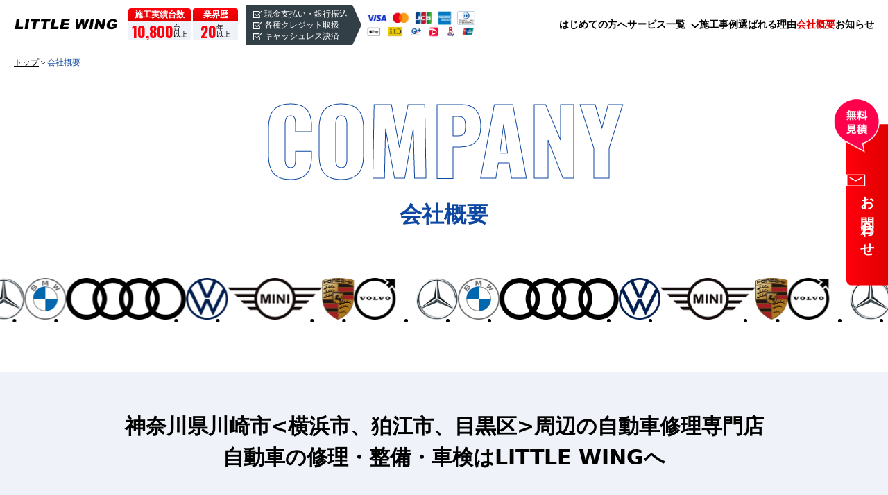

--- FILE ---
content_type: text/html; charset=UTF-8
request_url: https://littlewing-car.com/company/
body_size: 61053
content:
<!DOCTYPE html>
<html lang="ja">
<head>

<!-- Google tag (gtag.js) -->
<script async src="https://www.googletagmanager.com/gtag/js?id=G-71TE599YGX"></script>
<script>
  window.dataLayer = window.dataLayer || [];
  function gtag(){dataLayer.push(arguments);}
  gtag('js', new Date());

  gtag('config', 'G-71TE599YGX');
</script>

<!-- Google Tag Manager -->
<script>(function(w,d,s,l,i){w[l]=w[l]||[];w[l].push({'gtm.start':
new Date().getTime(),event:'gtm.js'});var f=d.getElementsByTagName(s)[0],
j=d.createElement(s),dl=l!='dataLayer'?'&l='+l:'';j.async=true;j.src=
'https://www.googletagmanager.com/gtm.js?id='+i+dl;f.parentNode.insertBefore(j,f);
})(window,document,'script','dataLayer','');</script>
<!-- End Google Tag Manager -->

<meta charset="UTF-8">
<meta property="og:title" content="輸入車整備のLITTLE WING｜神奈川県川崎市の自動車修理・整備・車検専門店">
<meta property="og:type" content="company">
<meta property="og:url" content="https://littlewing-car.com/">
<meta property="og:site_name" content="輸入車整備のLITTLE WING｜神奈川県川崎市の自動車修理・整備・車検専門店">
<meta property="og:description" content="輸入車の整備・車検・修理なら、神奈川県川崎市の輸入車整備・車検専門工場 LITTLE WING（リトルウィング）へお任せください。ベンツ、BMW、アウディ、MINI、フォルクスワーゲン、ポルシェ、ボルボ、アルファロメオなど、あらゆる輸入車メーカーに対応いたします。">
<meta property="og:locale" content="ja_JP">
<meta property="og:image" content="https://littlewing-car.com/wp-content/uploads/2025/05/ogp.jpg">
<link rel="icon" href="https://littlewing-car.com/wp-content/themes/yunyushaA/images/favicon.ico" />
<meta name="viewport" content="width=device-width,initial-scale=1.0,minimum-scale=1.0,maximum-scale=2.0,user-scalable=yes">
<meta name="google-site-verification" content="Z9cpYRMluQpfTYpuqQpSeahzb51aMDXC3Q8UhHeoQZs" />
<script data-cfasync="false" data-no-defer="1" data-no-minify="1" data-no-optimize="1">var ewww_webp_supported=!1;function check_webp_feature(A,e){var w;e=void 0!==e?e:function(){},ewww_webp_supported?e(ewww_webp_supported):((w=new Image).onload=function(){ewww_webp_supported=0<w.width&&0<w.height,e&&e(ewww_webp_supported)},w.onerror=function(){e&&e(!1)},w.src="data:image/webp;base64,"+{alpha:"UklGRkoAAABXRUJQVlA4WAoAAAAQAAAAAAAAAAAAQUxQSAwAAAARBxAR/Q9ERP8DAABWUDggGAAAABQBAJ0BKgEAAQAAAP4AAA3AAP7mtQAAAA=="}[A])}check_webp_feature("alpha");</script><script data-cfasync="false" data-no-defer="1" data-no-minify="1" data-no-optimize="1">var Arrive=function(c,w){"use strict";if(c.MutationObserver&&"undefined"!=typeof HTMLElement){var r,a=0,u=(r=HTMLElement.prototype.matches||HTMLElement.prototype.webkitMatchesSelector||HTMLElement.prototype.mozMatchesSelector||HTMLElement.prototype.msMatchesSelector,{matchesSelector:function(e,t){return e instanceof HTMLElement&&r.call(e,t)},addMethod:function(e,t,r){var a=e[t];e[t]=function(){return r.length==arguments.length?r.apply(this,arguments):"function"==typeof a?a.apply(this,arguments):void 0}},callCallbacks:function(e,t){t&&t.options.onceOnly&&1==t.firedElems.length&&(e=[e[0]]);for(var r,a=0;r=e[a];a++)r&&r.callback&&r.callback.call(r.elem,r.elem);t&&t.options.onceOnly&&1==t.firedElems.length&&t.me.unbindEventWithSelectorAndCallback.call(t.target,t.selector,t.callback)},checkChildNodesRecursively:function(e,t,r,a){for(var i,n=0;i=e[n];n++)r(i,t,a)&&a.push({callback:t.callback,elem:i}),0<i.childNodes.length&&u.checkChildNodesRecursively(i.childNodes,t,r,a)},mergeArrays:function(e,t){var r,a={};for(r in e)e.hasOwnProperty(r)&&(a[r]=e[r]);for(r in t)t.hasOwnProperty(r)&&(a[r]=t[r]);return a},toElementsArray:function(e){return e=void 0!==e&&("number"!=typeof e.length||e===c)?[e]:e}}),e=(l.prototype.addEvent=function(e,t,r,a){a={target:e,selector:t,options:r,callback:a,firedElems:[]};return this._beforeAdding&&this._beforeAdding(a),this._eventsBucket.push(a),a},l.prototype.removeEvent=function(e){for(var t,r=this._eventsBucket.length-1;t=this._eventsBucket[r];r--)e(t)&&(this._beforeRemoving&&this._beforeRemoving(t),(t=this._eventsBucket.splice(r,1))&&t.length&&(t[0].callback=null))},l.prototype.beforeAdding=function(e){this._beforeAdding=e},l.prototype.beforeRemoving=function(e){this._beforeRemoving=e},l),t=function(i,n){var o=new e,l=this,s={fireOnAttributesModification:!1};return o.beforeAdding(function(t){var e=t.target;e!==c.document&&e!==c||(e=document.getElementsByTagName("html")[0]);var r=new MutationObserver(function(e){n.call(this,e,t)}),a=i(t.options);r.observe(e,a),t.observer=r,t.me=l}),o.beforeRemoving(function(e){e.observer.disconnect()}),this.bindEvent=function(e,t,r){t=u.mergeArrays(s,t);for(var a=u.toElementsArray(this),i=0;i<a.length;i++)o.addEvent(a[i],e,t,r)},this.unbindEvent=function(){var r=u.toElementsArray(this);o.removeEvent(function(e){for(var t=0;t<r.length;t++)if(this===w||e.target===r[t])return!0;return!1})},this.unbindEventWithSelectorOrCallback=function(r){var a=u.toElementsArray(this),i=r,e="function"==typeof r?function(e){for(var t=0;t<a.length;t++)if((this===w||e.target===a[t])&&e.callback===i)return!0;return!1}:function(e){for(var t=0;t<a.length;t++)if((this===w||e.target===a[t])&&e.selector===r)return!0;return!1};o.removeEvent(e)},this.unbindEventWithSelectorAndCallback=function(r,a){var i=u.toElementsArray(this);o.removeEvent(function(e){for(var t=0;t<i.length;t++)if((this===w||e.target===i[t])&&e.selector===r&&e.callback===a)return!0;return!1})},this},i=new function(){var s={fireOnAttributesModification:!1,onceOnly:!1,existing:!1};function n(e,t,r){return!(!u.matchesSelector(e,t.selector)||(e._id===w&&(e._id=a++),-1!=t.firedElems.indexOf(e._id)))&&(t.firedElems.push(e._id),!0)}var c=(i=new t(function(e){var t={attributes:!1,childList:!0,subtree:!0};return e.fireOnAttributesModification&&(t.attributes=!0),t},function(e,i){e.forEach(function(e){var t=e.addedNodes,r=e.target,a=[];null!==t&&0<t.length?u.checkChildNodesRecursively(t,i,n,a):"attributes"===e.type&&n(r,i)&&a.push({callback:i.callback,elem:r}),u.callCallbacks(a,i)})})).bindEvent;return i.bindEvent=function(e,t,r){t=void 0===r?(r=t,s):u.mergeArrays(s,t);var a=u.toElementsArray(this);if(t.existing){for(var i=[],n=0;n<a.length;n++)for(var o=a[n].querySelectorAll(e),l=0;l<o.length;l++)i.push({callback:r,elem:o[l]});if(t.onceOnly&&i.length)return r.call(i[0].elem,i[0].elem);setTimeout(u.callCallbacks,1,i)}c.call(this,e,t,r)},i},o=new function(){var a={};function i(e,t){return u.matchesSelector(e,t.selector)}var n=(o=new t(function(){return{childList:!0,subtree:!0}},function(e,r){e.forEach(function(e){var t=e.removedNodes,e=[];null!==t&&0<t.length&&u.checkChildNodesRecursively(t,r,i,e),u.callCallbacks(e,r)})})).bindEvent;return o.bindEvent=function(e,t,r){t=void 0===r?(r=t,a):u.mergeArrays(a,t),n.call(this,e,t,r)},o};d(HTMLElement.prototype),d(NodeList.prototype),d(HTMLCollection.prototype),d(HTMLDocument.prototype),d(Window.prototype);var n={};return s(i,n,"unbindAllArrive"),s(o,n,"unbindAllLeave"),n}function l(){this._eventsBucket=[],this._beforeAdding=null,this._beforeRemoving=null}function s(e,t,r){u.addMethod(t,r,e.unbindEvent),u.addMethod(t,r,e.unbindEventWithSelectorOrCallback),u.addMethod(t,r,e.unbindEventWithSelectorAndCallback)}function d(e){e.arrive=i.bindEvent,s(i,e,"unbindArrive"),e.leave=o.bindEvent,s(o,e,"unbindLeave")}}(window,void 0),ewww_webp_supported=!1;function check_webp_feature(e,t){var r;ewww_webp_supported?t(ewww_webp_supported):((r=new Image).onload=function(){ewww_webp_supported=0<r.width&&0<r.height,t(ewww_webp_supported)},r.onerror=function(){t(!1)},r.src="data:image/webp;base64,"+{alpha:"UklGRkoAAABXRUJQVlA4WAoAAAAQAAAAAAAAAAAAQUxQSAwAAAARBxAR/Q9ERP8DAABWUDggGAAAABQBAJ0BKgEAAQAAAP4AAA3AAP7mtQAAAA==",animation:"UklGRlIAAABXRUJQVlA4WAoAAAASAAAAAAAAAAAAQU5JTQYAAAD/////AABBTk1GJgAAAAAAAAAAAAAAAAAAAGQAAABWUDhMDQAAAC8AAAAQBxAREYiI/gcA"}[e])}function ewwwLoadImages(e){if(e){for(var t=document.querySelectorAll(".batch-image img, .image-wrapper a, .ngg-pro-masonry-item a, .ngg-galleria-offscreen-seo-wrapper a"),r=0,a=t.length;r<a;r++)ewwwAttr(t[r],"data-src",t[r].getAttribute("data-webp")),ewwwAttr(t[r],"data-thumbnail",t[r].getAttribute("data-webp-thumbnail"));for(var i=document.querySelectorAll("div.woocommerce-product-gallery__image"),r=0,a=i.length;r<a;r++)ewwwAttr(i[r],"data-thumb",i[r].getAttribute("data-webp-thumb"))}for(var n=document.querySelectorAll("video"),r=0,a=n.length;r<a;r++)ewwwAttr(n[r],"poster",e?n[r].getAttribute("data-poster-webp"):n[r].getAttribute("data-poster-image"));for(var o,l=document.querySelectorAll("img.ewww_webp_lazy_load"),r=0,a=l.length;r<a;r++)e&&(ewwwAttr(l[r],"data-lazy-srcset",l[r].getAttribute("data-lazy-srcset-webp")),ewwwAttr(l[r],"data-srcset",l[r].getAttribute("data-srcset-webp")),ewwwAttr(l[r],"data-lazy-src",l[r].getAttribute("data-lazy-src-webp")),ewwwAttr(l[r],"data-src",l[r].getAttribute("data-src-webp")),ewwwAttr(l[r],"data-orig-file",l[r].getAttribute("data-webp-orig-file")),ewwwAttr(l[r],"data-medium-file",l[r].getAttribute("data-webp-medium-file")),ewwwAttr(l[r],"data-large-file",l[r].getAttribute("data-webp-large-file")),null!=(o=l[r].getAttribute("srcset"))&&!1!==o&&o.includes("R0lGOD")&&ewwwAttr(l[r],"src",l[r].getAttribute("data-lazy-src-webp"))),l[r].className=l[r].className.replace(/\bewww_webp_lazy_load\b/,"");for(var s=document.querySelectorAll(".ewww_webp"),r=0,a=s.length;r<a;r++)e?(ewwwAttr(s[r],"srcset",s[r].getAttribute("data-srcset-webp")),ewwwAttr(s[r],"src",s[r].getAttribute("data-src-webp")),ewwwAttr(s[r],"data-orig-file",s[r].getAttribute("data-webp-orig-file")),ewwwAttr(s[r],"data-medium-file",s[r].getAttribute("data-webp-medium-file")),ewwwAttr(s[r],"data-large-file",s[r].getAttribute("data-webp-large-file")),ewwwAttr(s[r],"data-large_image",s[r].getAttribute("data-webp-large_image")),ewwwAttr(s[r],"data-src",s[r].getAttribute("data-webp-src"))):(ewwwAttr(s[r],"srcset",s[r].getAttribute("data-srcset-img")),ewwwAttr(s[r],"src",s[r].getAttribute("data-src-img"))),s[r].className=s[r].className.replace(/\bewww_webp\b/,"ewww_webp_loaded");window.jQuery&&jQuery.fn.isotope&&jQuery.fn.imagesLoaded&&(jQuery(".fusion-posts-container-infinite").imagesLoaded(function(){jQuery(".fusion-posts-container-infinite").hasClass("isotope")&&jQuery(".fusion-posts-container-infinite").isotope()}),jQuery(".fusion-portfolio:not(.fusion-recent-works) .fusion-portfolio-wrapper").imagesLoaded(function(){jQuery(".fusion-portfolio:not(.fusion-recent-works) .fusion-portfolio-wrapper").isotope()}))}function ewwwWebPInit(e){ewwwLoadImages(e),ewwwNggLoadGalleries(e),document.arrive(".ewww_webp",function(){ewwwLoadImages(e)}),document.arrive(".ewww_webp_lazy_load",function(){ewwwLoadImages(e)}),document.arrive("videos",function(){ewwwLoadImages(e)}),"loading"==document.readyState?document.addEventListener("DOMContentLoaded",ewwwJSONParserInit):("undefined"!=typeof galleries&&ewwwNggParseGalleries(e),ewwwWooParseVariations(e))}function ewwwAttr(e,t,r){null!=r&&!1!==r&&e.setAttribute(t,r)}function ewwwJSONParserInit(){"undefined"!=typeof galleries&&check_webp_feature("alpha",ewwwNggParseGalleries),check_webp_feature("alpha",ewwwWooParseVariations)}function ewwwWooParseVariations(e){if(e)for(var t=document.querySelectorAll("form.variations_form"),r=0,a=t.length;r<a;r++){var i=t[r].getAttribute("data-product_variations"),n=!1;try{for(var o in i=JSON.parse(i))void 0!==i[o]&&void 0!==i[o].image&&(void 0!==i[o].image.src_webp&&(i[o].image.src=i[o].image.src_webp,n=!0),void 0!==i[o].image.srcset_webp&&(i[o].image.srcset=i[o].image.srcset_webp,n=!0),void 0!==i[o].image.full_src_webp&&(i[o].image.full_src=i[o].image.full_src_webp,n=!0),void 0!==i[o].image.gallery_thumbnail_src_webp&&(i[o].image.gallery_thumbnail_src=i[o].image.gallery_thumbnail_src_webp,n=!0),void 0!==i[o].image.thumb_src_webp&&(i[o].image.thumb_src=i[o].image.thumb_src_webp,n=!0));n&&ewwwAttr(t[r],"data-product_variations",JSON.stringify(i))}catch(e){}}}function ewwwNggParseGalleries(e){if(e)for(var t in galleries){var r=galleries[t];galleries[t].images_list=ewwwNggParseImageList(r.images_list)}}function ewwwNggLoadGalleries(e){e&&document.addEventListener("ngg.galleria.themeadded",function(e,t){window.ngg_galleria._create_backup=window.ngg_galleria.create,window.ngg_galleria.create=function(e,t){var r=$(e).data("id");return galleries["gallery_"+r].images_list=ewwwNggParseImageList(galleries["gallery_"+r].images_list),window.ngg_galleria._create_backup(e,t)}})}function ewwwNggParseImageList(e){for(var t in e){var r=e[t];if(void 0!==r["image-webp"]&&(e[t].image=r["image-webp"],delete e[t]["image-webp"]),void 0!==r["thumb-webp"]&&(e[t].thumb=r["thumb-webp"],delete e[t]["thumb-webp"]),void 0!==r.full_image_webp&&(e[t].full_image=r.full_image_webp,delete e[t].full_image_webp),void 0!==r.srcsets)for(var a in r.srcsets)nggSrcset=r.srcsets[a],void 0!==r.srcsets[a+"-webp"]&&(e[t].srcsets[a]=r.srcsets[a+"-webp"],delete e[t].srcsets[a+"-webp"]);if(void 0!==r.full_srcsets)for(var i in r.full_srcsets)nggFSrcset=r.full_srcsets[i],void 0!==r.full_srcsets[i+"-webp"]&&(e[t].full_srcsets[i]=r.full_srcsets[i+"-webp"],delete e[t].full_srcsets[i+"-webp"])}return e}check_webp_feature("alpha",ewwwWebPInit);</script><title>会社概要 &#8211; 輸入車整備のLITTLE WING｜神奈川県川崎市の自動車修理・整備・車検専門店</title>
<meta name='robots' content='max-image-preview:large' />
<link rel='dns-prefetch' href='//cdnjs.cloudflare.com' />
<link rel="alternate" type="application/rss+xml" title="輸入車整備のLITTLE WING｜神奈川県川崎市の自動車修理・整備・車検専門店 &raquo; フィード" href="https://littlewing-car.com/feed/" />
<link rel="alternate" type="application/rss+xml" title="輸入車整備のLITTLE WING｜神奈川県川崎市の自動車修理・整備・車検専門店 &raquo; コメントフィード" href="https://littlewing-car.com/comments/feed/" />
<link rel="alternate" title="oEmbed (JSON)" type="application/json+oembed" href="https://littlewing-car.com/wp-json/oembed/1.0/embed?url=https%3A%2F%2Flittlewing-car.com%2Fcompany%2F" />
<link rel="alternate" title="oEmbed (XML)" type="text/xml+oembed" href="https://littlewing-car.com/wp-json/oembed/1.0/embed?url=https%3A%2F%2Flittlewing-car.com%2Fcompany%2F&#038;format=xml" />
<style id='wp-img-auto-sizes-contain-inline-css' type='text/css'>
img:is([sizes=auto i],[sizes^="auto," i]){contain-intrinsic-size:3000px 1500px}
/*# sourceURL=wp-img-auto-sizes-contain-inline-css */
</style>
<style id='wp-emoji-styles-inline-css' type='text/css'>

	img.wp-smiley, img.emoji {
		display: inline !important;
		border: none !important;
		box-shadow: none !important;
		height: 1em !important;
		width: 1em !important;
		margin: 0 0.07em !important;
		vertical-align: -0.1em !important;
		background: none !important;
		padding: 0 !important;
	}
/*# sourceURL=wp-emoji-styles-inline-css */
</style>
<style id='wp-block-library-inline-css' type='text/css'>
:root{--wp-block-synced-color:#7a00df;--wp-block-synced-color--rgb:122,0,223;--wp-bound-block-color:var(--wp-block-synced-color);--wp-editor-canvas-background:#ddd;--wp-admin-theme-color:#007cba;--wp-admin-theme-color--rgb:0,124,186;--wp-admin-theme-color-darker-10:#006ba1;--wp-admin-theme-color-darker-10--rgb:0,107,160.5;--wp-admin-theme-color-darker-20:#005a87;--wp-admin-theme-color-darker-20--rgb:0,90,135;--wp-admin-border-width-focus:2px}@media (min-resolution:192dpi){:root{--wp-admin-border-width-focus:1.5px}}.wp-element-button{cursor:pointer}:root .has-very-light-gray-background-color{background-color:#eee}:root .has-very-dark-gray-background-color{background-color:#313131}:root .has-very-light-gray-color{color:#eee}:root .has-very-dark-gray-color{color:#313131}:root .has-vivid-green-cyan-to-vivid-cyan-blue-gradient-background{background:linear-gradient(135deg,#00d084,#0693e3)}:root .has-purple-crush-gradient-background{background:linear-gradient(135deg,#34e2e4,#4721fb 50%,#ab1dfe)}:root .has-hazy-dawn-gradient-background{background:linear-gradient(135deg,#faaca8,#dad0ec)}:root .has-subdued-olive-gradient-background{background:linear-gradient(135deg,#fafae1,#67a671)}:root .has-atomic-cream-gradient-background{background:linear-gradient(135deg,#fdd79a,#004a59)}:root .has-nightshade-gradient-background{background:linear-gradient(135deg,#330968,#31cdcf)}:root .has-midnight-gradient-background{background:linear-gradient(135deg,#020381,#2874fc)}:root{--wp--preset--font-size--normal:16px;--wp--preset--font-size--huge:42px}.has-regular-font-size{font-size:1em}.has-larger-font-size{font-size:2.625em}.has-normal-font-size{font-size:var(--wp--preset--font-size--normal)}.has-huge-font-size{font-size:var(--wp--preset--font-size--huge)}.has-text-align-center{text-align:center}.has-text-align-left{text-align:left}.has-text-align-right{text-align:right}.has-fit-text{white-space:nowrap!important}#end-resizable-editor-section{display:none}.aligncenter{clear:both}.items-justified-left{justify-content:flex-start}.items-justified-center{justify-content:center}.items-justified-right{justify-content:flex-end}.items-justified-space-between{justify-content:space-between}.screen-reader-text{border:0;clip-path:inset(50%);height:1px;margin:-1px;overflow:hidden;padding:0;position:absolute;width:1px;word-wrap:normal!important}.screen-reader-text:focus{background-color:#ddd;clip-path:none;color:#444;display:block;font-size:1em;height:auto;left:5px;line-height:normal;padding:15px 23px 14px;text-decoration:none;top:5px;width:auto;z-index:100000}html :where(.has-border-color){border-style:solid}html :where([style*=border-top-color]){border-top-style:solid}html :where([style*=border-right-color]){border-right-style:solid}html :where([style*=border-bottom-color]){border-bottom-style:solid}html :where([style*=border-left-color]){border-left-style:solid}html :where([style*=border-width]){border-style:solid}html :where([style*=border-top-width]){border-top-style:solid}html :where([style*=border-right-width]){border-right-style:solid}html :where([style*=border-bottom-width]){border-bottom-style:solid}html :where([style*=border-left-width]){border-left-style:solid}html :where(img[class*=wp-image-]){height:auto;max-width:100%}:where(figure){margin:0 0 1em}html :where(.is-position-sticky){--wp-admin--admin-bar--position-offset:var(--wp-admin--admin-bar--height,0px)}@media screen and (max-width:600px){html :where(.is-position-sticky){--wp-admin--admin-bar--position-offset:0px}}

/*# sourceURL=wp-block-library-inline-css */
</style><style id='global-styles-inline-css' type='text/css'>
:root{--wp--preset--aspect-ratio--square: 1;--wp--preset--aspect-ratio--4-3: 4/3;--wp--preset--aspect-ratio--3-4: 3/4;--wp--preset--aspect-ratio--3-2: 3/2;--wp--preset--aspect-ratio--2-3: 2/3;--wp--preset--aspect-ratio--16-9: 16/9;--wp--preset--aspect-ratio--9-16: 9/16;--wp--preset--color--black: #000000;--wp--preset--color--cyan-bluish-gray: #abb8c3;--wp--preset--color--white: #ffffff;--wp--preset--color--pale-pink: #f78da7;--wp--preset--color--vivid-red: #cf2e2e;--wp--preset--color--luminous-vivid-orange: #ff6900;--wp--preset--color--luminous-vivid-amber: #fcb900;--wp--preset--color--light-green-cyan: #7bdcb5;--wp--preset--color--vivid-green-cyan: #00d084;--wp--preset--color--pale-cyan-blue: #8ed1fc;--wp--preset--color--vivid-cyan-blue: #0693e3;--wp--preset--color--vivid-purple: #9b51e0;--wp--preset--gradient--vivid-cyan-blue-to-vivid-purple: linear-gradient(135deg,rgb(6,147,227) 0%,rgb(155,81,224) 100%);--wp--preset--gradient--light-green-cyan-to-vivid-green-cyan: linear-gradient(135deg,rgb(122,220,180) 0%,rgb(0,208,130) 100%);--wp--preset--gradient--luminous-vivid-amber-to-luminous-vivid-orange: linear-gradient(135deg,rgb(252,185,0) 0%,rgb(255,105,0) 100%);--wp--preset--gradient--luminous-vivid-orange-to-vivid-red: linear-gradient(135deg,rgb(255,105,0) 0%,rgb(207,46,46) 100%);--wp--preset--gradient--very-light-gray-to-cyan-bluish-gray: linear-gradient(135deg,rgb(238,238,238) 0%,rgb(169,184,195) 100%);--wp--preset--gradient--cool-to-warm-spectrum: linear-gradient(135deg,rgb(74,234,220) 0%,rgb(151,120,209) 20%,rgb(207,42,186) 40%,rgb(238,44,130) 60%,rgb(251,105,98) 80%,rgb(254,248,76) 100%);--wp--preset--gradient--blush-light-purple: linear-gradient(135deg,rgb(255,206,236) 0%,rgb(152,150,240) 100%);--wp--preset--gradient--blush-bordeaux: linear-gradient(135deg,rgb(254,205,165) 0%,rgb(254,45,45) 50%,rgb(107,0,62) 100%);--wp--preset--gradient--luminous-dusk: linear-gradient(135deg,rgb(255,203,112) 0%,rgb(199,81,192) 50%,rgb(65,88,208) 100%);--wp--preset--gradient--pale-ocean: linear-gradient(135deg,rgb(255,245,203) 0%,rgb(182,227,212) 50%,rgb(51,167,181) 100%);--wp--preset--gradient--electric-grass: linear-gradient(135deg,rgb(202,248,128) 0%,rgb(113,206,126) 100%);--wp--preset--gradient--midnight: linear-gradient(135deg,rgb(2,3,129) 0%,rgb(40,116,252) 100%);--wp--preset--font-size--small: 13px;--wp--preset--font-size--medium: 20px;--wp--preset--font-size--large: 36px;--wp--preset--font-size--x-large: 42px;--wp--preset--spacing--20: 0.44rem;--wp--preset--spacing--30: 0.67rem;--wp--preset--spacing--40: 1rem;--wp--preset--spacing--50: 1.5rem;--wp--preset--spacing--60: 2.25rem;--wp--preset--spacing--70: 3.38rem;--wp--preset--spacing--80: 5.06rem;--wp--preset--shadow--natural: 6px 6px 9px rgba(0, 0, 0, 0.2);--wp--preset--shadow--deep: 12px 12px 50px rgba(0, 0, 0, 0.4);--wp--preset--shadow--sharp: 6px 6px 0px rgba(0, 0, 0, 0.2);--wp--preset--shadow--outlined: 6px 6px 0px -3px rgb(255, 255, 255), 6px 6px rgb(0, 0, 0);--wp--preset--shadow--crisp: 6px 6px 0px rgb(0, 0, 0);}:where(.is-layout-flex){gap: 0.5em;}:where(.is-layout-grid){gap: 0.5em;}body .is-layout-flex{display: flex;}.is-layout-flex{flex-wrap: wrap;align-items: center;}.is-layout-flex > :is(*, div){margin: 0;}body .is-layout-grid{display: grid;}.is-layout-grid > :is(*, div){margin: 0;}:where(.wp-block-columns.is-layout-flex){gap: 2em;}:where(.wp-block-columns.is-layout-grid){gap: 2em;}:where(.wp-block-post-template.is-layout-flex){gap: 1.25em;}:where(.wp-block-post-template.is-layout-grid){gap: 1.25em;}.has-black-color{color: var(--wp--preset--color--black) !important;}.has-cyan-bluish-gray-color{color: var(--wp--preset--color--cyan-bluish-gray) !important;}.has-white-color{color: var(--wp--preset--color--white) !important;}.has-pale-pink-color{color: var(--wp--preset--color--pale-pink) !important;}.has-vivid-red-color{color: var(--wp--preset--color--vivid-red) !important;}.has-luminous-vivid-orange-color{color: var(--wp--preset--color--luminous-vivid-orange) !important;}.has-luminous-vivid-amber-color{color: var(--wp--preset--color--luminous-vivid-amber) !important;}.has-light-green-cyan-color{color: var(--wp--preset--color--light-green-cyan) !important;}.has-vivid-green-cyan-color{color: var(--wp--preset--color--vivid-green-cyan) !important;}.has-pale-cyan-blue-color{color: var(--wp--preset--color--pale-cyan-blue) !important;}.has-vivid-cyan-blue-color{color: var(--wp--preset--color--vivid-cyan-blue) !important;}.has-vivid-purple-color{color: var(--wp--preset--color--vivid-purple) !important;}.has-black-background-color{background-color: var(--wp--preset--color--black) !important;}.has-cyan-bluish-gray-background-color{background-color: var(--wp--preset--color--cyan-bluish-gray) !important;}.has-white-background-color{background-color: var(--wp--preset--color--white) !important;}.has-pale-pink-background-color{background-color: var(--wp--preset--color--pale-pink) !important;}.has-vivid-red-background-color{background-color: var(--wp--preset--color--vivid-red) !important;}.has-luminous-vivid-orange-background-color{background-color: var(--wp--preset--color--luminous-vivid-orange) !important;}.has-luminous-vivid-amber-background-color{background-color: var(--wp--preset--color--luminous-vivid-amber) !important;}.has-light-green-cyan-background-color{background-color: var(--wp--preset--color--light-green-cyan) !important;}.has-vivid-green-cyan-background-color{background-color: var(--wp--preset--color--vivid-green-cyan) !important;}.has-pale-cyan-blue-background-color{background-color: var(--wp--preset--color--pale-cyan-blue) !important;}.has-vivid-cyan-blue-background-color{background-color: var(--wp--preset--color--vivid-cyan-blue) !important;}.has-vivid-purple-background-color{background-color: var(--wp--preset--color--vivid-purple) !important;}.has-black-border-color{border-color: var(--wp--preset--color--black) !important;}.has-cyan-bluish-gray-border-color{border-color: var(--wp--preset--color--cyan-bluish-gray) !important;}.has-white-border-color{border-color: var(--wp--preset--color--white) !important;}.has-pale-pink-border-color{border-color: var(--wp--preset--color--pale-pink) !important;}.has-vivid-red-border-color{border-color: var(--wp--preset--color--vivid-red) !important;}.has-luminous-vivid-orange-border-color{border-color: var(--wp--preset--color--luminous-vivid-orange) !important;}.has-luminous-vivid-amber-border-color{border-color: var(--wp--preset--color--luminous-vivid-amber) !important;}.has-light-green-cyan-border-color{border-color: var(--wp--preset--color--light-green-cyan) !important;}.has-vivid-green-cyan-border-color{border-color: var(--wp--preset--color--vivid-green-cyan) !important;}.has-pale-cyan-blue-border-color{border-color: var(--wp--preset--color--pale-cyan-blue) !important;}.has-vivid-cyan-blue-border-color{border-color: var(--wp--preset--color--vivid-cyan-blue) !important;}.has-vivid-purple-border-color{border-color: var(--wp--preset--color--vivid-purple) !important;}.has-vivid-cyan-blue-to-vivid-purple-gradient-background{background: var(--wp--preset--gradient--vivid-cyan-blue-to-vivid-purple) !important;}.has-light-green-cyan-to-vivid-green-cyan-gradient-background{background: var(--wp--preset--gradient--light-green-cyan-to-vivid-green-cyan) !important;}.has-luminous-vivid-amber-to-luminous-vivid-orange-gradient-background{background: var(--wp--preset--gradient--luminous-vivid-amber-to-luminous-vivid-orange) !important;}.has-luminous-vivid-orange-to-vivid-red-gradient-background{background: var(--wp--preset--gradient--luminous-vivid-orange-to-vivid-red) !important;}.has-very-light-gray-to-cyan-bluish-gray-gradient-background{background: var(--wp--preset--gradient--very-light-gray-to-cyan-bluish-gray) !important;}.has-cool-to-warm-spectrum-gradient-background{background: var(--wp--preset--gradient--cool-to-warm-spectrum) !important;}.has-blush-light-purple-gradient-background{background: var(--wp--preset--gradient--blush-light-purple) !important;}.has-blush-bordeaux-gradient-background{background: var(--wp--preset--gradient--blush-bordeaux) !important;}.has-luminous-dusk-gradient-background{background: var(--wp--preset--gradient--luminous-dusk) !important;}.has-pale-ocean-gradient-background{background: var(--wp--preset--gradient--pale-ocean) !important;}.has-electric-grass-gradient-background{background: var(--wp--preset--gradient--electric-grass) !important;}.has-midnight-gradient-background{background: var(--wp--preset--gradient--midnight) !important;}.has-small-font-size{font-size: var(--wp--preset--font-size--small) !important;}.has-medium-font-size{font-size: var(--wp--preset--font-size--medium) !important;}.has-large-font-size{font-size: var(--wp--preset--font-size--large) !important;}.has-x-large-font-size{font-size: var(--wp--preset--font-size--x-large) !important;}
/*# sourceURL=global-styles-inline-css */
</style>

<style id='classic-theme-styles-inline-css' type='text/css'>
/*! This file is auto-generated */
.wp-block-button__link{color:#fff;background-color:#32373c;border-radius:9999px;box-shadow:none;text-decoration:none;padding:calc(.667em + 2px) calc(1.333em + 2px);font-size:1.125em}.wp-block-file__button{background:#32373c;color:#fff;text-decoration:none}
/*# sourceURL=/wp-includes/css/classic-themes.min.css */
</style>
<link rel='stylesheet' id='contact-form-7-css' href='https://littlewing-car.com/wp-content/plugins/contact-form-7/includes/css/styles.css?ver=6.1.4' type='text/css' media='all' />
<link rel='stylesheet' id='default-css-css' href='https://littlewing-car.com/wp-content/themes/yunyushaA/style.css?ver=6.9' type='text/css' media='all' />
<link rel='stylesheet' id='swiper-css-css' href='https://littlewing-car.com/wp-content/themes/yunyushaA/css/swiper-bundle.min.css?ver=6.9' type='text/css' media='all' />
<link rel='stylesheet' id='common-css-css' href='https://littlewing-car.com/wp-content/themes/yunyushaA/css/common.css?ver=250513021820' type='text/css' media='all' />
<link rel='stylesheet' id='page-css-css' href='https://littlewing-car.com/wp-content/themes/yunyushaA/css/style.css?ver=250506090345' type='text/css' media='all' />
<link rel="https://api.w.org/" href="https://littlewing-car.com/wp-json/" /><link rel="alternate" title="JSON" type="application/json" href="https://littlewing-car.com/wp-json/wp/v2/pages/39" /><link rel="EditURI" type="application/rsd+xml" title="RSD" href="https://littlewing-car.com/xmlrpc.php?rsd" />
<meta name="generator" content="WordPress 6.9" />
<link rel="canonical" href="https://littlewing-car.com/company/" />
<link rel='shortlink' href='https://littlewing-car.com/?p=39' />
<meta name="ti-site-data" content="[base64]" /><style>:root { --tel1-color: #0d6cc5; --tel2-color: #05418f; --grad1-color: #ff000d; --grad2-color: #e00000; --background-color: #ffffff; --sub-color: #0d47a110; --main-color: #0d47a1; --accent-color: #e1ff00; }</style><noscript><style>.lazyload[data-src]{display:none !important;}</style></noscript><style>.lazyload{background-image:none !important;}.lazyload:before{background-image:none !important;}</style></head>

<body class="page page--company">
<!-- Google Tag Manager (noscript) -->
<noscript><iframe src="https://www.googletagmanager.com/ns.html?id=GTM-PMMVZ9FB"
height="0" width="0" style="display:none;visibility:hidden"></iframe></noscript>
<!-- End Google Tag Manager (noscript) -->
  <header id="header" class="header js-header-pc">
    <div class="header__lead disp_notpc">
      <div class="inner">
        <p class="txt">自動車整備 / 車検 / 鈑金・塗装修理/車販売</p>
      </div>
    </div>
    <div class="header__inner header__inner--pc inner">
      <div class="header__top js-header-sp">
        <div class="header__inner header__inner--sp inner">
          <div class="header__ttlWrap">
            <p class="ttl">
              <a href="https://littlewing-car.com/" class="ttl__link">
                <img src="[data-uri]" alt="LITTLE WING" class="ttl__img no-load ewww_webp" data-src-img="https://littlewing-car.com/wp-content/uploads/2025/05/header_logo.png" data-src-webp="https://littlewing-car.com/wp-content/uploads/2025/05/header_logo.png.webp" data-eio="j"><noscript><img src="https://littlewing-car.com/wp-content/uploads/2025/05/header_logo.png" alt="LITTLE WING" class="ttl__img no-load"></noscript>
              </a>
            </p>
          </div>
          <dl class="header__achieves">
                        <dt class="heading heading--achievement">施工実績台数</dt>
            <dd class="contents contents--achievement"><strong class="en">10,800</strong><p>台<br>以上</p></dd>
                                    <dt class="heading heading--history">
                        業界歴            </dt>
            <dd class="contents contents--history"><strong class="en">20</strong><p>年<br>以上</p></dd>
                      </dl>
          <div class="header__menu">
            <div class="inner">
              <nav id="gnav" class="navWrap"><ul id="menu-global" class="gnav"><li class="disp_sp menu-item menu-item-type-post_type menu-item-object-page menu-item-home menu-item-73 gnav__item"><a href="https://littlewing-car.com/" class="gnav__link">トップ</a></li>
<li class="menu-item menu-item-type-post_type menu-item-object-page menu-item-76 gnav__item"><a href="https://littlewing-car.com/customer/" class="gnav__link">はじめての方へ</a></li>
<li class="hasSub js-submenuOpen menu-item menu-item-type-post_type menu-item-object-page menu-item-has-children menu-item-77 gnav__item"><a href="https://littlewing-car.com/service/" class="gnav__link">サービス一覧</a>
<ul class="sub-menu">
	<li class="menu-item menu-item-type-post_type menu-item-object-page menu-item-79 gnav__item"><a href="https://littlewing-car.com/service/maintenance/" class="gnav__link">整備・修理</a></li>
	<li class="menu-item menu-item-type-post_type menu-item-object-page menu-item-78 gnav__item"><a href="https://littlewing-car.com/service/inspection/" class="gnav__link">車検・点検</a></li>
	<li class="menu-item menu-item-type-post_type menu-item-object-page menu-item-80 gnav__item"><a href="https://littlewing-car.com/service/sheet_metal/" class="gnav__link">キズ・へこみ<span class="disp_pc">(鈑金・塗装)</span></a></li>
	<li class="menu-item menu-item-type-post_type menu-item-object-page menu-item-1560 gnav__item"><a href="https://littlewing-car.com/service/insurance/" class="gnav__link">保険・修理</a></li>
</ul>
</li>
<li class="menu-item menu-item-type-custom menu-item-object-custom menu-item-88 gnav__item"><a href="/case/" class="gnav__link">施工事例</a></li>
<li class="menu-item menu-item-type-post_type menu-item-object-page menu-item-82 gnav__item"><a href="https://littlewing-car.com/strength/" class="gnav__link">選ばれる理由</a></li>
<li class="menu-item menu-item-type-post_type menu-item-object-page current-menu-item page_item page-item-39 current_page_item menu-item-84 gnav__item"><a href="https://littlewing-car.com/company/" aria-current="page" class="gnav__link">会社概要</a></li>
<li class="menu-item menu-item-type-post_type menu-item-object-page menu-item-74 gnav__item"><a href="https://littlewing-car.com/news/" class="gnav__link">お知らせ</a></li>
<li class="disp_sp menu-item menu-item-type-post_type menu-item-object-page menu-item-85 gnav__item"><a href="https://littlewing-car.com/contact/" class="gnav__link">お問い合わせ</a></li>
<li class="disp_sp menu-item menu-item-type-post_type menu-item-object-page menu-item-1438 gnav__item"><a href="https://littlewing-car.com/recruit/" class="gnav__link">採用応募</a></li>
<li class="disp_sp menu-item menu-item-type-post_type menu-item-object-page menu-item-87 gnav__item"><a href="https://littlewing-car.com/sitemap/" class="gnav__link">サイトマップ</a></li>
<li class="disp_sp menu-item menu-item-type-post_type menu-item-object-page menu-item-privacy-policy menu-item-75 gnav__item"><a rel="privacy-policy" href="https://littlewing-car.com/privacypolicy/" class="gnav__link">プライバシーポリシー</a></li>
</ul></nav>            </div>
          </div>
          <button type="button" class="header__btn disp_notpc js-menu_open">
            <span class="bar"></span>
            <span class="bar"></span>
            <span class="bar"></span>
            <span class="txt txt--menu">MENU</span>
            <span class="txt txt--close">CLOSE</span>
          </button>
        </div>
      </div>
      <div class="header__bottom header__bottom--">
        <ul class="header__payment">
          <li>現金支払い・銀行振込</li>
          <li>各種クレジット取扱</li>          <li>キャッシュレス決済</li>        </ul>
        <figure class="header__credit">
        <img src="[data-uri]" alt="VISA、MASTERCARD、JCB、AMERICAN EXPRESS、Diners Club、ApplePay、iD、QuickPay、PayPay、楽天Edy、UnionPay" class="img no-load ewww_webp" data-src-img="https://littlewing-car.com/wp-content/themes/yunyushaA/images/credit.png" data-src-webp="https://littlewing-car.com/wp-content/themes/yunyushaA/images/credit.png.webp" data-eio="j"><noscript><img src="https://littlewing-car.com/wp-content/themes/yunyushaA/images/credit.png" alt="VISA、MASTERCARD、JCB、AMERICAN EXPRESS、Diners Club、ApplePay、iD、QuickPay、PayPay、楽天Edy、UnionPay" class="img no-load"></noscript>                                </figure>
      </div>
    </div>
  </header><svg xmlns="http://www.w3.org/2000/svg" aria-hidden="true" style="display: none;">
  <defs>
    <symbol id="inspection" viewBox="0 0 61 50" fill="none" xmlns="http://www.w3.org/2000/svg">
      <path d="M53.7687 35.3612C51.4728 32.0209 47.4032 30.6368 43.6982 31.6148L36.7856 24.7022L35.3268 26.161L39.9684 30.8025C40.6315 31.4656 40.6315 32.5348 39.9684 33.1979C39.6369 33.5294 39.2058 33.6952 38.7666 33.6952C38.3273 33.6952 37.9045 33.5294 37.573 33.1979L32.9315 28.5481L31.4727 30.0151L37.7885 36.331C36.2386 39.2982 36.338 42.9949 38.3604 45.9456C40.3165 48.7968 43.5656 50.2141 46.7815 49.9738L42.5544 43.8154C41.9742 42.97 42.1897 41.8262 43.0351 41.2377L47.7015 38.0301C48.5469 37.4499 49.699 37.6654 50.2875 38.5025L54.5064 44.6609C55.8905 41.7516 55.7248 38.2041 53.7687 35.3612ZM24.4606 15.9993C24.8916 15.9993 25.3309 16.1651 25.6542 16.4966L30.8345 21.6769L32.2933 20.2182L25.5713 13.4962C27.0466 10.5289 26.8809 6.87371 24.8502 3.97274C22.861 1.14637 19.6036 -0.246089 16.396 0.0357194L20.6811 6.14432C21.2696 6.98974 21.0624 8.14185 20.2252 8.73033L15.592 11.9877C14.7465 12.5762 13.5945 12.3773 13.006 11.5318L8.71255 5.41494C7.36153 8.34906 7.56045 11.8882 9.5414 14.7146C11.8953 18.0632 16.0396 19.3976 19.7777 18.3284L26.9803 25.5311L28.4474 24.0723L23.2671 18.892C22.604 18.2289 22.604 17.1597 23.2671 16.4966C23.5904 16.1651 24.0296 15.9993 24.4606 15.9993Z" fill="currentColor"/>
      <path d="M23.4747 27.1568L23.7561 26.8755C24.0726 26.559 24.5824 26.5649 24.8931 26.8755L30.1209 32.1034C30.4374 32.4199 30.4316 32.9298 30.1209 33.2404L29.8396 33.5217C29.5231 33.8382 29.0132 33.8323 28.7026 33.5217L23.4748 28.2938C23.1583 27.9774 23.1641 27.4675 23.4747 27.1568Z" fill="currentColor"/>
      <path d="M27.5202 34.6898L16.0987 47.1474L14.6896 48.6807C14.2503 49.12 13.753 49.4516 13.206 49.6671C12.7916 49.8411 12.3689 49.9406 11.9379 49.9737C11.797 49.9903 11.656 49.9986 11.5069 49.9986C10.3548 49.9986 9.20266 49.5676 8.32408 48.689C6.55864 46.9236 6.55864 44.0723 8.32408 42.3152L9.84916 40.9144L22.3067 29.4846L27.5202 34.6898Z" fill="currentColor"/>
      <path d="M50.907 8.07565L48.7355 11.4905L46.8125 12.3111L29.5642 29.5677L27.4258 27.4292L44.6824 10.1726L45.503 8.258L48.9178 6.08643L49.1001 6.26877L46.5804 8.37404C46.1412 8.81333 46.3401 9.75822 46.7794 10.2058C47.2353 10.6534 48.205 10.9186 48.6526 10.471L50.7164 7.88502L50.907 8.07565Z" fill="currentColor"/>
    </symbol>

    <symbol id="repair" viewBox="0 0 61 50" fill="none" xmlns="http://www.w3.org/2000/svg">
      <path d="M47.3919 28.8474C47.2866 28.9678 47.3242 29.0656 47.4821 29.1483C47.5047 29.1709 47.5498 29.1784 47.5874 29.201C48.5428 28.4036 49.5507 27.4784 50.8822 26.7187C51.1454 26.5682 51.3937 26.4253 51.6419 26.3125C51.9804 26.1545 52.3114 26.0417 52.7176 26.0041C53.026 25.9815 53.6052 26.0943 53.6052 26.5757C53.6052 27.1399 53.5375 27.862 53.4773 28.4036C53.3344 29.7426 52.1685 28.4864 51.9127 28.6669C51.5742 28.9151 52.6649 29.3063 52.853 29.5771C54.1318 29.5771 55.5911 29.5545 57.1707 29.5169V45.0879H44.5259V45.0728C44.6613 44.471 44.7365 43.8542 44.7365 43.2148C44.7365 38.5962 40.983 34.8351 36.3643 34.8351C31.7457 34.8351 27.9846 38.5962 27.9846 43.2148C27.9846 43.8542 28.0523 44.471 28.2027 45.0653C28.2027 45.0653 28.2027 45.0653 28.2027 45.0803H24.0956C23.3284 45.0803 23.1027 45.0803 22.6213 45.0427C22.4031 45.0427 22.1399 45.0202 21.7562 44.9976C21.5607 44.9976 21.3425 44.975 21.0792 44.9675C20.9589 44.9525 20.8084 44.9525 20.658 44.9449C20.3195 44.9224 20.0336 44.8772 19.8005 44.7945C19.7553 44.7795 19.7252 44.7719 19.6876 44.7569C19.6425 44.7343 19.5974 44.7268 19.5522 44.6892C19.462 44.6591 19.3792 44.614 19.3115 44.5538C19.1836 44.4635 19.1084 44.3733 19.0407 44.2529C18.9956 44.1777 18.958 44.0874 18.9354 44.0047C18.8677 43.7414 18.8903 43.4706 18.958 43.2449C18.958 43.2073 18.973 43.1847 18.9805 43.1471C18.9805 43.1246 18.9956 43.102 19.0031 43.0794C19.0182 43.0268 19.0407 42.9666 19.0633 42.9215C19.0934 42.8538 19.1159 42.7936 19.1385 42.7485C19.1686 42.7259 19.1761 42.7033 19.1761 42.7033C19.1761 42.7033 19.1761 42.6808 19.2137 42.6507V42.6356C19.2137 42.6356 19.2589 42.5454 19.289 42.4852C19.3115 42.4175 19.3567 42.3423 19.3943 42.2595C19.4244 42.1768 19.462 42.0865 19.4845 42.0113C19.5221 41.8834 19.5447 41.7706 19.5447 41.6653C19.5447 41.0184 19.5447 40.4241 19.5447 39.8975C19.5447 39.717 19.5597 39.544 19.5597 39.371V39.2055C19.5597 39.0852 19.5598 38.9949 19.5673 38.8896V38.8444C19.5673 38.709 19.5823 38.5736 19.5823 38.4458C19.5823 38.3028 19.5823 38.1599 19.6049 38.0245C19.6049 37.9042 19.6049 37.7612 19.6274 37.6484C19.6274 37.5281 19.635 37.4002 19.65 37.2873C19.65 37.182 19.6726 37.0692 19.6726 36.9639C19.6952 36.7834 19.7027 36.6329 19.7252 36.4674C20.9739 36.505 22.2527 36.5803 23.4262 36.3396C25.0058 35.9634 25.4572 34.6771 25.8333 33.2479C24.3213 33.1351 22.7567 33.1501 21.2146 33.1652C21.35 32.9847 21.4854 32.7891 21.6434 32.5559C21.7487 32.413 21.6133 32.5032 21.7788 32.4205L21.8465 32.3754L25.6979 32.1572H25.8709L26.1041 32.1346H26.1191L43.0666 31.1793L44.1498 31.1116L43.0591 31.1718L30.0231 19.2491L29.6621 18.9106L25.8633 15.4429C28.8797 15.3376 40.321 26.2222 44.1648 28.7045H44.1498V28.7572L44.1648 28.7045C44.4507 28.6368 44.6763 28.5616 44.8494 28.4939C45.9326 28.0426 52.5295 24.5523 57.1632 22.4385V23.4841C53.2817 25.1766 48.4675 27.5386 47.3693 28.8474H47.3919Z" fill="currentColor"/>
      <path d="M44.1871 28.7046L44.1719 28.7577V28.7046H44.1871Z" fill="currentColor"/>
      <path d="M20.7668 35.8658C20.4734 35.8658 20.1801 35.8658 19.8867 35.8507C20.0973 35.0383 20.4283 34.5569 20.9699 33.8047C21.4212 33.8047 21.8801 33.8047 22.3314 33.8047C23.2115 33.8047 23.9487 33.8197 24.6107 33.8498C24.2421 34.9029 23.7757 35.4821 22.8354 35.7003C22.2788 35.8131 21.6168 35.8733 20.7668 35.8733V35.8658Z" fill="currentColor"/>
      <path d="M36.4058 36.415C32.6598 36.415 29.6133 39.4615 29.6133 43.2076C29.6133 46.9536 32.6598 50.0001 36.4058 50.0001C40.1519 50.0001 43.1984 46.9536 43.1984 43.2076C43.1984 39.4615 40.1444 36.415 36.4058 36.415ZM40.4828 47.3373L40.0165 47.7585L39.9713 47.7811C39.8961 47.8488 39.7607 47.939 39.6328 48.0293L39.1063 48.3377C38.2563 48.789 37.3536 49.0147 36.3983 49.0147C35.443 49.0147 34.5478 48.789 33.7204 48.3528C33.5399 48.27 33.3593 48.1572 33.1863 48.0443C33.0509 47.9541 32.9155 47.8563 32.7801 47.751L32.3438 47.3523C31.7044 46.728 31.2381 46.0058 30.9447 45.1859C30.7115 44.539 30.5912 43.8771 30.5912 43.2076C30.5912 42.8841 30.6213 42.5531 30.6814 42.2222C30.704 42.0341 30.7491 41.8235 30.8244 41.6054C30.8544 41.47 30.9071 41.3045 30.9598 41.154C31.035 40.9584 31.1252 40.7629 31.223 40.5823C32.073 38.9049 33.6903 37.7314 35.5483 37.4606C35.7514 37.423 35.9545 37.408 36.1576 37.4004C36.2328 37.3929 36.308 37.3929 36.3983 37.3929C36.5036 37.3929 36.5864 37.3929 36.6841 37.4004C36.8647 37.4004 37.0678 37.423 37.2709 37.4606C39.1364 37.7389 40.7461 38.9124 41.5886 40.5974C41.6714 40.7478 41.7616 40.9284 41.8444 41.1615C41.897 41.312 41.9572 41.4775 42.0023 41.643C42.055 41.8235 42.1001 42.0266 42.1302 42.2297C42.1829 42.5381 42.213 42.8616 42.213 43.2076C42.213 43.8921 42.1001 44.554 41.8669 45.1859C41.566 45.9983 41.0921 46.743 40.4828 47.3373Z" fill="currentColor"/>
      <path d="M41.7631 42.2896C41.733 42.1016 41.6879 41.9135 41.6352 41.733C41.5976 41.5825 41.545 41.4321 41.4923 41.2892C41.4246 41.1087 41.3494 40.9356 41.2516 40.7626C40.4843 39.2206 38.9799 38.0922 37.2122 37.829C37.0241 37.7989 36.8361 37.7838 36.648 37.7763C36.5653 37.7688 36.49 37.7688 36.3998 37.7688C36.3245 37.7688 36.2569 37.7688 36.1741 37.7763C35.9861 37.7763 35.798 37.7989 35.6024 37.829C33.8272 38.0922 32.3378 39.2131 31.5555 40.7626C31.4652 40.9281 31.3825 41.1087 31.3148 41.2892C31.2621 41.4246 31.217 41.575 31.1794 41.7255C31.1192 41.906 31.0741 42.0941 31.0515 42.2896C30.9988 42.583 30.9688 42.8914 30.9688 43.2073C30.9688 43.8542 31.0891 44.4786 31.2997 45.0578C31.578 45.8251 32.0219 46.5096 32.5935 47.0737L33.0223 47.4574C33.1427 47.5552 33.263 47.6454 33.3984 47.7282C33.5564 47.8335 33.7219 47.9388 33.8949 48.0215C34.6471 48.4202 35.4971 48.6384 36.3998 48.6384C37.3024 48.6384 38.1675 48.4127 38.9197 48.014L39.4237 47.7207C39.544 47.6379 39.6719 47.5476 39.7923 47.4499H39.8073L40.1985 47.0888L40.221 47.0662C40.7927 46.5096 41.2365 45.8175 41.5149 45.0578C41.7255 44.4786 41.8383 43.8542 41.8383 43.2073C41.8383 42.8914 41.8158 42.5905 41.7631 42.2896ZM41.0711 41.4547C41.1162 41.5825 41.1688 41.7179 41.1989 41.8458C41.1989 41.8609 41.1989 41.8609 41.1989 41.8684L38.0772 42.8839L37.5055 43.0719C37.5055 43.0719 37.5055 43.0494 37.5055 43.0419C37.4905 42.8989 37.4378 42.7635 37.3777 42.6507C37.3626 42.6507 37.3626 42.6357 37.3626 42.6281L37.9418 42.4476L41.0635 41.4321C41.0635 41.4321 41.0635 41.4471 41.0711 41.4547ZM37.2122 38.2878C38.7542 38.5361 40.0932 39.5139 40.8228 40.9056L38.521 41.6578L37.5883 41.9587L37.2122 42.079V38.2878ZM36.1741 38.2276H36.1892C36.2719 38.2276 36.3246 38.2276 36.3772 38.2276H36.5954C36.5954 38.2276 36.633 38.2276 36.648 38.2276V42.1241H36.633C36.5653 42.1091 36.49 42.1016 36.4223 42.1016C36.3471 42.1016 36.2644 42.1016 36.1892 42.1241H36.1741V38.2276ZM36.3998 42.7109C36.6781 42.7109 36.8962 42.929 36.8962 43.1998C36.8962 43.4706 36.6781 43.6963 36.3998 43.6963C36.1215 43.6963 35.9108 43.4706 35.9108 43.1998C35.9108 42.929 36.129 42.7109 36.3998 42.7109ZM35.6024 38.2878V42.079L35.2338 41.9587L34.3086 41.6578L31.9842 40.898C32.7214 39.5064 34.0604 38.5285 35.6024 38.2878ZM31.6006 41.8609C31.6457 41.733 31.6834 41.5901 31.736 41.4622C31.736 41.4622 31.736 41.4396 31.7511 41.4246L34.8728 42.4476L35.4745 42.6357C35.3993 42.7635 35.3542 42.9065 35.3316 43.0569V43.0719L34.7449 42.8764L31.6081 41.8609H31.6006ZM32.8643 46.7052C32.3904 46.2237 32.0219 45.6671 31.7811 45.0578C31.548 44.4786 31.4201 43.8467 31.4201 43.2073C31.4201 42.9441 31.4351 42.6808 31.4878 42.425L33.8121 43.1848L34.7374 43.4857L35.106 43.606L34.8728 43.9295L34.3086 44.7118L34.0528 45.0578L32.8643 46.7052ZM33.6617 47.3671C33.5263 47.2693 33.421 47.1866 33.3006 47.1038C33.3006 47.1038 33.2981 47.0988 33.2931 47.0888L34.7675 45.0578L35.2414 44.4109L35.5949 43.922C35.5949 43.922 35.6099 43.937 35.6099 43.9445C35.7002 44.0423 35.8055 44.1326 35.9334 44.1852C35.9334 44.1852 35.956 44.2003 35.9635 44.2003L35.6099 44.6892L35.3391 45.0578L33.6692 47.3671H33.6617ZM36.3998 48.187C35.6099 48.187 34.8502 48.0065 34.1582 47.653L35.6024 45.6596L36.0387 45.0578L36.1741 44.8697L36.4148 44.5538L36.648 44.8773L36.7759 45.0578L37.2122 45.6596L38.6489 47.6454C37.9644 48.0065 37.2046 48.187 36.3998 48.187ZM39.4989 47.1038C39.4087 47.1791 39.2958 47.2618 39.1679 47.337V47.3521L37.483 45.0578L37.2122 44.6817L36.8737 44.2078C36.8737 44.2078 36.8887 44.1928 36.9038 44.1852C37.0166 44.1326 37.1294 44.0573 37.2197 43.9596C37.2197 43.9596 37.2347 43.937 37.2423 43.9295L37.5883 44.4109L38.0547 45.0578L39.5215 47.0888L39.4989 47.1038ZM41.0334 45.0578C40.7927 45.6596 40.4317 46.2162 39.9502 46.6976L38.7693 45.0578L38.521 44.7118L37.9418 43.9295L37.7162 43.606L38.0847 43.4857L39.0175 43.1848L41.3268 42.4326C41.3644 42.6958 41.3945 42.9441 41.3945 43.2073C41.3945 43.8467 41.2666 44.4711 41.0334 45.0578Z" fill="currentColor"/>
      <path d="M26.8654 25.1992C26.9105 25.1992 26.9556 25.1842 27.0083 25.1766L25.9326 28.7121C25.6242 28.4338 25.4211 28.0727 25.3158 27.6815C25.1503 27.7643 24.9848 27.832 24.7968 27.8922C23.4202 28.3284 22.2994 27.8245 21.6149 26.9594C20.9529 27.0497 20.291 27.0045 19.6365 26.8391C19.3883 26.7714 19.1551 26.6886 18.9144 26.5983C18.5759 26.4855 18.2374 26.3652 17.9064 26.2147C16.7029 25.643 15.7852 24.462 15.3865 23.2134C15.1458 22.4461 15.1007 21.6337 15.2285 20.8514C12.9719 20.5054 11.5051 18.3841 11.3772 16.2328C9.93292 15.6536 8.69175 14.6004 7.8944 13.2164C4.4718 11.9301 3.56914 6.06276 8.03732 4.65611C8.5714 4.49062 9.08291 4.4154 9.55681 4.42292C10.2188 3.8738 10.9935 3.43751 11.8586 3.16671C15.4692 2.02334 19.441 4.09194 20.5768 7.70259C20.7423 8.22915 20.8401 8.76322 20.8777 9.28978C22.3596 10.6513 22.4799 13.5248 20.1706 14.4726C20.4339 15.142 20.5693 15.8642 20.5392 16.5788C20.8627 16.6013 21.1786 16.654 21.4945 16.7367C21.7277 16.2553 22.149 15.8642 22.8034 15.6536C25.0751 14.9389 26.3915 17.7146 25.2481 19.2116C25.4738 19.5801 25.6618 19.9638 25.7897 20.3624C26.0304 21.1448 26.0831 21.9722 25.9477 22.7695C26.5494 23.4089 26.8879 24.3116 26.8729 25.1992H26.8654Z" fill="currentColor"/>
      <path d="M28.9432 31.0893C28.2888 31.2999 27.7397 31.1043 27.3711 30.7207L28.8605 25.7861C29.4773 26.3879 29.6804 27.3357 29.3043 28.1406C30.2822 28.8101 30.4326 30.6229 28.9432 31.0893Z" fill="currentColor"/>
      <path d="M23.1763 7.33419C21.7847 7.77047 22.4692 9.92934 23.8608 9.48553C25.2524 9.04925 24.5679 6.89038 23.1763 7.33419Z" fill="currentColor"/>
      <path d="M7.23261 0.0826854C5.28436 0.699505 6.23968 3.7159 8.18041 3.09908C10.1287 2.48226 9.17334 -0.534135 7.23261 0.0826854Z" fill="currentColor"/>
      <path d="M44.1871 28.7046L44.1719 28.7577V28.7046H44.1871Z" fill="currentColor"/>
      <path d="M29.8064 20.0466L26.3838 31.3675L25.9023 31.3975L29.4453 19.7156L29.5431 19.8058L29.8064 20.0466Z" fill="currentColor"/>
    </symbol>

    <symbol id="bodyworks" viewBox="0 0 61 50" fill="none" xmlns="http://www.w3.org/2000/svg">
      <path d="M38.6694 30.0723C37.615 32.181 34.482 33.7249 30.7842 33.7249C27.0863 33.7249 23.7425 32.0756 22.8086 29.8539L24.5182 29.274V26.2163C26.3784 27.8657 28.6378 28.7694 30.9574 28.7694C33.277 28.7694 35.2577 27.9861 37.0577 26.495V29.4171L38.6769 30.0723H38.6694Z" fill="currentColor"/>
      <path d="M42.479 13.0215L41.2213 12.6675L41.161 12.645C41.0405 12.5998 40.7769 12.5245 40.2196 12.4416L39.4289 13.6315L39.3987 13.6843L39.3611 13.7219L39.2406 13.9102C39.1803 14.0081 39.1201 14.0985 39.0673 14.1813C38.6079 14.8516 38.254 15.2207 37.1996 15.2207H36.8833L36.7251 15.1378C36.4163 14.9796 34.398 14.6633 30.9411 14.6633C27.4843 14.6633 25.5337 14.942 25.1722 15.1378L25.014 15.2207H24.6977C23.6208 15.2207 23.2668 14.8365 22.8074 14.1286C22.7547 14.0533 22.7095 13.9704 22.6492 13.8876L22.5363 13.7144L22.4986 13.6843L22.461 13.6165L21.6777 12.4341C21.1129 12.5169 20.8493 12.5922 20.7288 12.6299L20.6685 12.66L19.4485 12.901C19.1246 13.6391 19.0116 14.6709 19.1773 15.793C19.3957 17.2541 20.051 18.429 20.8041 18.8733C20.8794 18.926 20.9622 18.9637 21.0451 18.9938C21.6777 21.4866 22.8978 23.6481 24.4944 25.2447C26.2642 27.007 28.501 28.0614 30.9336 28.0614C33.2156 28.0614 35.3243 27.1426 37.0339 25.561C38.8037 23.9418 40.1594 21.6523 40.8297 18.9863C41.6807 18.67 42.4413 17.4047 42.6899 15.8005C42.848 14.7386 42.7426 13.7445 42.4639 13.0215H42.479ZM42.0121 15.7026C41.7861 17.1486 41.1234 18.1352 40.6037 18.3235L40.2573 18.4591L40.1669 18.813C39.5418 21.2908 38.269 23.505 36.582 25.0489C34.9327 26.5627 32.9972 27.361 30.9562 27.361C28.7721 27.361 26.7236 26.4573 25.0216 24.7477C23.4852 23.2113 22.3555 21.1703 21.7606 18.8206L21.6626 18.4515L21.2936 18.3311C21.2936 18.3311 21.2635 18.316 21.2183 18.2858C20.7212 17.9921 20.1112 17.0658 19.9079 15.6876C19.7874 14.8893 19.825 14.1211 19.9982 13.511L20.9095 13.3378L20.9773 13.3002C21.03 13.2851 21.143 13.2475 21.3765 13.2098L21.8735 13.9705L21.9564 14.1361L22.0241 14.1889L22.22 14.4976C22.7396 15.2809 23.2743 15.9211 24.7128 15.9211H25.2099L25.5186 15.7554C25.7521 15.6575 27.5295 15.3713 30.9487 15.3713C34.3679 15.3713 36.1528 15.665 36.4314 15.7704L36.7025 15.9286H37.1996C38.6079 15.9286 39.1427 15.3186 39.6472 14.5805L39.9184 14.1663L39.941 14.1361L40.0238 14.0006L40.5435 13.2098C40.7619 13.255 40.8748 13.2851 40.92 13.3002L40.9953 13.3303L41.9217 13.5939C42.0799 14.1889 42.11 14.9345 41.997 15.6951L42.0121 15.7026Z" fill="currentColor"/>
      <path d="M15.0301 44.5548H15.1732H21.0702V39.3809H40.6288V44.5548H46.571V49.9999H15V44.5548H15.0301Z" fill="currentColor"/>
      <path d="M15.7344 30.9233V43.8545H20.3661V29.4849L15.7344 30.9233ZM18.0465 43.1239C17.218 43.1239 16.5402 42.4461 16.5402 41.6101C16.5402 40.7742 17.218 40.1039 18.0465 40.1039C18.8749 40.1039 19.5602 40.7817 19.5602 41.6101C19.5602 42.4386 18.8824 43.1239 18.0465 43.1239Z" fill="currentColor"/>
      <path d="M41.332 29.4849V43.8545H45.9637V30.9233L41.332 29.4849ZM43.6441 43.1239C42.8081 43.1239 42.1379 42.4461 42.1379 41.6101C42.1379 40.7742 42.8081 40.1039 43.6441 40.1039C44.4801 40.1039 45.1504 40.7817 45.1504 41.6101C45.1504 42.4386 44.4725 43.1239 43.6441 43.1239Z" fill="currentColor"/>
      <path d="M41.726 7.92288V12.2308C41.726 12.0349 41.1084 11.8542 40.0239 11.7111C39.9712 11.7036 39.9185 11.696 39.8658 11.6885L38.8265 13.2625C38.8265 13.2625 38.8265 13.2776 38.8114 13.2851C38.1487 14.2943 38.0809 14.5278 37.1997 14.5278H37.0566C36.4617 14.2115 33.9462 13.9705 30.9413 13.9705C27.9363 13.9705 25.4435 14.2039 24.841 14.5278H24.6979C23.8092 14.5278 23.7414 14.2868 23.0862 13.2851C23.0862 13.2851 23.0862 13.2701 23.0711 13.2625L22.0243 11.6885C21.9716 11.6885 21.9188 11.7036 21.8661 11.7111C20.7892 11.8542 20.1641 12.0349 20.1641 12.2308V7.92288C20.1641 3.20079 24.9841 0 30.9338 0C36.8834 0 41.711 3.20079 41.711 7.92288H41.726Z" fill="currentColor"/>
    </symbol>

    <symbol id="painting" viewBox="0 0 61 50" fill="none" xmlns="http://www.w3.org/2000/svg">
      <path d="M34.4252 25.0723C33.7844 25.0723 33.4145 25.5737 33.6046 26.1859L34.997 30.6848C35.1872 31.297 35.8658 31.7985 36.5067 31.7985H38.7496L36.6017 25.0736H34.4239L34.4252 25.0723Z" fill="currentColor"/>
      <path d="M11.8483 10.23H9.53505C9.1508 10.23 8.83559 10.5452 8.83559 10.9294V12.1812H6.69945C6.31521 12.1812 6 12.4964 6 12.8806V20.5121C6 20.8963 6.31521 21.2116 6.69945 21.2116H8.83559V22.4633C8.83559 22.8475 9.1508 23.1627 9.53505 23.1627H11.8483C12.2326 23.1627 12.5478 22.8475 12.5478 22.4633V10.9294C12.5478 10.5452 12.2326 10.23 11.8483 10.23Z" fill="currentColor"/>
      <path d="M12.6211 45.3643C12.6211 45.966 13.1134 46.4584 13.7152 46.4584H29.1801C29.7818 46.4584 30.2742 45.966 30.2742 45.3643V42.2395H12.6224V45.3643H12.6211Z" fill="currentColor"/>
      <path d="M55.874 35.9483L51.4688 22.152C51.4584 22.1207 51.4467 22.0881 51.4363 22.0569H51.913C53.3875 22.0569 54.5936 20.8507 54.5936 19.3763V14.0151C54.5936 12.5406 53.3875 11.3345 51.913 11.3345H43.0845V7.99093H45.3509C45.9917 7.99093 46.5166 7.46601 46.5166 6.82517V5.16576C46.5166 4.52492 45.9917 4 45.3509 4H36.8272C36.1863 4 35.6614 4.52492 35.6614 5.16576V6.82517C35.6614 7.46601 36.1863 7.99093 36.8272 7.99093H39.0936V11.3345H15.0907V22.0569H18.9279V26.1273L13.529 29.7587C13.0301 30.0947 12.6211 30.8606 12.6211 31.4624V39.7412H30.2729V31.4624C30.2729 30.8606 29.8652 30.0947 29.365 29.7587L23.9661 26.1273V22.0569H38.0932C38.1023 22.0881 38.1115 22.1207 38.1206 22.152L42.5257 35.9483C43.0129 37.4748 43.8973 38.724 45.4994 38.724H48.124L48.4678 39.611C48.6762 40.1489 48.9888 40.5892 49.5659 40.5892H53.7274C54.3044 40.5892 54.6053 40.1489 54.3982 39.611L54.0517 38.7161C55.5249 38.6132 56.3377 37.4084 55.8727 35.9483H55.874Z" fill="currentColor"/>
    </symbol>

    <symbol id="oil" viewBox="0 0 61 50" fill="none" xmlns="http://www.w3.org/2000/svg">
      <path d="M47.5675 23.4093L47.4625 23.2801L47.4383 23.2559L33.4525 6.3066L33.0649 5.83824C32.7904 5.59599 32.427 5.45872 32.0313 5.45872H27.1864V4.27979H19.6525V5.45872H15.615C14.7267 5.45872 14 6.17739 14 7.07371V48.3851C14 49.2814 14.7267 50.0001 15.615 50.0001H46.2998C47.188 50.0001 47.9147 49.2814 47.9147 48.3851V24.3945C47.9147 24.0149 47.7855 23.6758 47.5675 23.4093ZM42.3673 44.7837H19.0145V27.7294H42.3673V44.7837ZM34.5992 23.0944L33.6544 11.4746L42.6741 22.7795L43.1748 23.4093L34.5992 23.0944Z" fill="currentColor"/>
      <path d="M33.4579 6.30649L33.0703 5.83813C33.2318 5.96733 33.361 6.12885 33.4579 6.30649Z" fill="currentColor"/>
      <path d="M27.8413 0H19.0234V3.46415H27.8413V0Z" fill="currentColor"/>
      <path d="M34.3195 36.1919L34.2549 36.0951L30.9765 30.2407L27.5043 36.41C27.1813 36.9752 27.0117 37.6293 27.0117 38.3237C27.0117 40.5121 28.7882 42.2724 30.9765 42.2724C33.1648 42.2724 34.9332 40.5121 34.9332 38.3237C34.9332 37.5405 34.7071 36.8056 34.3195 36.1919ZM30.1771 41.0854C29.9025 41.4568 29.3615 41.1257 29.0385 40.9481C28.6509 40.7382 27.9 40.1244 27.9646 39.5915C28.0776 38.8405 28.8286 39.3493 29.2566 39.7046C29.8218 40.2213 30.2982 40.9319 30.1771 41.0854Z" fill="currentColor"/>
    </symbol>

    <symbol id="wheel" viewBox="0 0 61 50" fill="none" xmlns="http://www.w3.org/2000/svg">
      <path d="M31.0907 0.000244414C17.3186 -0.0602354 6.05208 11.1113 6.00024 24.8834C5.93976 38.6728 17.1113 49.948 30.9007 49.9998C44.6642 50.0517 55.9307 38.8888 55.9998 25.0994C56.043 11.3186 44.8802 0.0520843 31.0907 0.000244414ZM45.5627 39.917L43.9643 41.3512C43.5323 41.6795 43.0226 42.0597 42.4696 42.4139C41.8302 42.8546 41.1736 43.2347 40.5342 43.5371C37.6399 45.0577 34.3307 45.8699 30.9784 45.8699H30.9266C27.5052 45.8699 24.2565 45.0405 21.2584 43.4334L19.3663 42.3016C18.8133 41.9387 18.39 41.6277 18.0185 41.3166H18.0012L17.8284 41.187L16.3855 39.8651L16.2905 39.7701C12.2902 35.7784 10.0956 30.508 10.1215 24.918C10.1215 23.6997 10.2425 22.5506 10.4585 21.4015C10.5794 20.6152 10.735 19.9068 10.9337 19.2415C11.0633 18.7922 11.2361 18.317 11.3916 17.8677L11.4866 17.6085C11.789 16.7791 12.0914 16.1225 12.437 15.5177C15.461 9.50423 21.2844 5.31384 27.9976 4.34617C28.6975 4.23385 29.4232 4.17336 30.1317 4.16472C30.365 4.1388 30.6069 4.13017 30.8575 4.13017C30.8575 4.13017 31.0735 4.13017 31.0821 4.13017C31.4191 4.13017 31.7128 4.13017 32.0325 4.182C32.5768 4.182 33.2507 4.25113 34.1407 4.37209C40.828 5.3916 46.6254 9.62519 49.6667 15.6991C50.0555 16.4853 50.3406 17.1333 50.548 17.7468C50.7813 18.2565 50.9454 18.8613 51.0923 19.4229C51.3256 20.1832 51.4897 20.9349 51.5761 21.6088C51.7576 22.6456 51.8613 23.8293 51.8699 25.0735C51.844 30.724 49.6062 35.9944 45.5627 39.9256V39.917Z" fill="currentColor"/>
      <path d="M50.7199 21.7037C50.6335 21.0125 50.4607 20.304 50.2533 19.6301C50.1151 19.0858 49.9682 18.5415 49.7349 18.0231C49.5016 17.3578 49.2079 16.7098 48.8968 16.0791C46.0456 10.3853 40.5506 6.21223 34.0274 5.21863C33.3276 5.12359 32.6191 5.04583 31.9279 5.02855C31.6428 4.99399 31.3749 4.98535 31.0898 4.98535C30.7788 4.98535 30.485 4.98535 30.1999 5.02855C29.5001 5.02855 28.7916 5.09767 28.1177 5.20135C21.5858 6.14311 16.0476 10.2644 13.1878 15.9495C12.8249 16.5802 12.5484 17.2196 12.2979 17.8935C12.1164 18.4119 11.9177 18.9562 11.7622 19.4919C11.5635 20.1572 11.4166 20.8484 11.3043 21.5568C11.0969 22.6628 10.9932 23.7687 10.9846 24.9178C10.9587 30.4819 13.2483 35.519 16.903 39.1565L16.9721 39.2256L18.415 40.5475L18.4755 40.5734C18.8988 40.9363 19.3654 41.2646 19.8147 41.5584L21.6636 42.6729C24.4198 44.1504 27.5561 44.9971 30.9257 45.0057C34.2521 45.0057 37.397 44.2109 40.1618 42.7593C40.8012 42.4569 41.4232 42.0854 42.0021 41.688C42.486 41.377 42.9439 41.04 43.3845 40.703L44.957 39.2947C48.6549 35.7005 50.9791 30.6547 51.005 25.0733C50.9963 23.9328 50.9099 22.801 50.7199 21.7037ZM48.197 18.6624C48.3957 19.1376 48.5512 19.6647 48.6722 20.114C48.6722 20.114 48.6751 20.1255 48.6808 20.1485L37.4575 23.7427C37.3538 23.1811 37.1724 22.6455 36.9304 22.1444L48.1538 18.5328C48.1711 18.5847 48.1711 18.6106 48.197 18.6624ZM47.2984 16.5802L34.8569 19.656L34.0101 6.92071C39.6952 7.84519 44.6114 11.4567 47.2984 16.5802ZM36.3775 23.5008C36.3775 24.0279 35.9455 24.4512 35.4185 24.4512C34.8914 24.4512 34.4594 24.0279 34.4594 23.5008C34.4594 22.9738 34.8914 22.5418 35.4185 22.5418C35.9455 22.5418 36.3775 22.9651 36.3775 23.5008ZM34.7013 28.6848C34.7013 29.2118 34.278 29.6352 33.7423 29.6352C33.2066 29.6352 32.7833 29.2118 32.7833 28.6848C32.7833 28.1578 33.2153 27.7258 33.7423 27.7258C34.2693 27.7258 34.7013 28.1491 34.7013 28.6848ZM30.1913 6.68743C30.2604 6.67015 30.3295 6.66151 30.39 6.66151C30.5714 6.65287 30.7442 6.65287 30.9343 6.65287H31.1935C31.3663 6.65287 31.565 6.65287 31.8761 6.68743H31.9106L31.8674 18.4724C31.5823 18.4292 31.2885 18.4119 30.9948 18.4119C30.701 18.4119 30.4159 18.4292 30.1308 18.4724L30.1913 6.68743ZM30.9948 19.3018C31.5305 19.3018 31.9538 19.7252 31.9538 20.2608C31.9538 20.7965 31.5305 21.2112 30.9948 21.2112C30.4591 21.2112 30.0357 20.7879 30.0357 20.2608C30.0357 19.7338 30.4677 19.3018 30.9948 19.3018ZM30.9948 22.3431C32.4636 22.3431 33.6559 23.5354 33.6559 25.0042C33.6559 26.473 32.4636 27.6566 30.9948 27.6566C29.526 27.6566 28.3423 26.4644 28.3423 25.0042C28.3423 23.544 29.5346 22.3431 30.9948 22.3431ZM28.2646 27.7258C28.7916 27.7258 29.2236 28.1491 29.2236 28.6848C29.2236 29.2205 28.7916 29.6352 28.2646 29.6352C27.7375 29.6352 27.3055 29.2118 27.3055 28.6848C27.3055 28.1578 27.7375 27.7258 28.2646 27.7258ZM26.6057 24.4512C26.0786 24.4512 25.6466 24.0279 25.6466 23.5008C25.6466 22.9738 26.0786 22.5418 26.6057 22.5418C27.1327 22.5418 27.5647 22.9651 27.5647 23.5008C27.5647 24.0365 27.1327 24.4512 26.6057 24.4512ZM28.109 6.88614L27.1846 19.6215H27.1759L14.7775 16.4592C17.4819 11.3444 22.4239 7.77607 28.109 6.87751V6.88614ZM13.3692 19.9412C13.4988 19.4487 13.6716 18.9562 13.8531 18.4724C13.8531 18.4637 13.8703 18.4205 13.8876 18.4032L25.0937 22.1011C24.8345 22.6023 24.653 23.1466 24.5321 23.7082L13.3433 20.0103C13.3433 20.0103 13.3606 19.9671 13.3692 19.9412ZM17.8793 37.7914C14.4924 34.3267 12.6262 29.7735 12.6435 24.9178C12.6435 23.976 12.7471 23.0429 12.894 22.0839L13.015 22.1271L24.6962 26.9223L17.8793 37.7914ZM20.7996 40.2278L20.7478 40.176C20.3071 39.9082 19.8838 39.5885 19.5382 39.2947L19.4604 39.2342L26.407 29.7216C26.813 30.1277 27.2796 30.4733 27.7807 30.7411L20.7996 40.2278ZM30.9343 43.3469C27.9967 43.3296 25.1887 42.6384 22.6572 41.3165L30.9084 31.5879L39.1855 41.3942C36.6453 42.6989 33.846 43.3469 30.9343 43.3469ZM42.3823 39.3811C41.9589 39.6921 41.5615 40.0118 41.0776 40.3229C41.0776 40.3229 41.0604 40.3401 41.0517 40.3574L34.1397 30.793C34.6495 30.5165 35.1161 30.1709 35.5308 29.7735L42.4082 39.3465C42.4082 39.3465 42.4082 39.3638 42.3823 39.3811ZM43.9807 37.9209L37.2933 26.9395L49.1128 22.2048C49.277 23.1466 49.3375 24.1143 49.3288 25.0647C49.3202 29.9376 47.4194 34.4995 43.9807 37.9209Z" fill="currentColor"/>
    </symbol>

    <symbol id="interior" viewBox="0 0 61 50" fill="none" xmlns="http://www.w3.org/2000/svg">
      <path d="M13.5763 7.53419C13.4151 7.80327 13.3133 8.01526 13.2709 8.12126C13.1606 8.44742 13.1181 8.6105 13.0842 8.7002C12.889 8.65127 12.6769 8.56974 12.4987 8.62681C12.329 8.69204 12.2951 8.85512 12.0915 8.90404C11.8539 8.95297 11.4975 8.82251 11.26 8.78989C10.7509 8.70835 10.2248 8.64311 9.72423 8.52896C8.90969 8.34957 8.62967 7.62387 8.6721 6.89002C8.72301 6.20509 9.45272 5.98494 10.0212 5.9034C10.5897 5.80555 11.3703 5.56093 11.9133 5.87078C12.6939 6.33555 12.3884 7.74619 13.5678 7.53419H13.5763Z" fill="currentColor"/>
      <path d="M51.9208 12.9566C51.8784 12.2717 50.2239 10.804 49.7487 10.3555C49.4348 10.062 48.3318 9.15688 47.9669 8.92857C47.7463 8.79811 47.7039 8.79811 47.6445 8.66765C47.6106 8.5698 47.5682 8.40672 47.4579 8.08871C47.4154 7.97456 47.3136 7.77071 47.1524 7.50163C46.2021 5.84638 43.4276 1.72863 43.1985 1.50032C42.9185 1.2394 42.3161 0.717545 41.4506 0.570774C40.5937 0.432157 31.9816 0 30.361 0C28.7404 0 20.1199 0.448464 19.263 0.595235C18.3975 0.742006 17.7951 1.25571 17.5236 1.51663C17.2945 1.74495 14.52 5.87084 13.5781 7.52609C13.4169 7.80332 13.3151 8.00717 13.2727 8.11317C13.1624 8.43933 13.12 8.60242 13.086 8.69211C13.0436 8.7818 12.823 8.92857 12.7382 8.96934C12.7212 8.98565 12.7127 8.9938 12.7127 8.9938C12.4751 9.14873 11.5079 9.77658 10.9903 10.3066C10.2012 11.1057 8.85214 12.3043 8.8182 12.9892C8.78427 13.6742 8.47882 14.1552 8.55518 15.5251C8.58063 16.1856 8.77579 18.1914 8.96246 20.0995C9.14912 22.1053 9.35274 24.0052 9.36971 24.152C9.40365 24.4455 9.30185 24.7717 9.4376 25.0245C9.57336 25.2854 9.91275 25.3588 10.4473 25.3506C10.617 25.3506 12.4072 25.3751 14.8763 25.4077C20.7478 25.4729 30.378 25.5952 30.378 25.5952C30.378 25.5952 40.3137 25.4566 46.1597 25.3751C48.476 25.3425 50.156 25.318 50.3087 25.318C50.8433 25.318 51.1827 25.2528 51.3269 24.9918C51.4542 24.7391 51.3524 24.4129 51.3863 24.1194C51.4118 23.9155 51.7596 20.4827 51.9887 17.955C52.0906 16.8379 52.1669 15.9002 52.1924 15.4843C52.2602 14.1226 51.9548 13.6334 51.9208 12.9566ZM48.6033 12.4511C49.3669 12.4511 49.5197 12.3532 49.6724 13.03C49.7742 13.4703 49.7742 14.0574 49.6724 14.4488C49.3669 15.8594 47.5003 15.8594 46.2785 15.8594C44.047 15.8594 42.1125 16.3976 40.3561 13.3806C41.8664 12.9485 43.6482 12.9892 45.167 12.7528C46.3209 12.5489 47.4409 12.4511 48.6033 12.4511ZM17.9648 1.72048L30.3695 1.30463L42.7488 1.69602C42.7488 1.69602 47.2203 8.38226 46.8809 8.38226C46.5415 8.38226 35.384 7.77886 30.361 7.88486C25.3465 7.78702 14.1636 8.40672 13.8497 8.40672C13.5103 8.40672 17.9648 1.72048 17.9648 1.72048ZM11.0667 13.0626C11.2194 12.3858 11.3721 12.4837 12.1273 12.4755C13.2897 12.4755 14.4097 12.5815 15.5721 12.7772C17.0993 13.0137 18.8727 12.9648 20.383 13.3969C18.6266 16.422 16.6921 15.892 14.4606 15.892C13.2473 15.892 11.3721 15.892 11.0667 14.4814C10.9648 14.09 10.9648 13.5029 11.0667 13.0626ZM19.0339 23.9644C18.2872 24.2254 16.5733 24.1683 15.7587 24.1683C15.4618 24.1683 15.1648 24.1683 14.8763 24.1601C14.1636 24.1601 13.4509 24.1357 12.7297 24.1275C12.4073 24.1275 12.0933 24.1275 11.7624 24.1275C10.5491 24.1275 10.3455 23.7361 10.617 22.5701C10.8885 21.7221 10.7188 20.923 11.6267 20.5969C11.9576 20.4827 13.0606 20.4338 14.4266 20.4419C14.5709 20.4419 14.7236 20.4419 14.8763 20.4419C15.326 20.4501 15.8012 20.4582 16.2848 20.4827C16.5733 20.4827 16.8618 20.5072 17.1503 20.5235C17.2606 20.5235 17.3624 20.5316 17.4642 20.5398C17.6254 20.5479 17.7781 20.5642 17.9308 20.5724C18.0836 20.5806 18.2363 20.5969 18.389 20.605C18.5418 20.6213 18.686 20.6376 18.8302 20.6458C19.0508 20.6621 19.263 20.6866 19.4666 20.711C19.6023 20.7273 19.7381 20.7436 19.8569 20.7599C19.9672 20.7762 20.069 20.7926 20.1708 20.8007C20.2217 20.8007 20.2726 20.817 20.3151 20.8252C20.3829 20.8252 20.4423 20.8496 20.5017 20.8578C20.5272 20.8578 20.5527 20.8578 20.5696 20.8578C20.612 20.866 20.6545 20.8741 20.6969 20.8823C20.7648 20.8986 20.8242 20.9067 20.8836 20.923C20.5442 22.0238 20.2472 23.5649 19.0339 23.9563V23.9644ZM38.5149 22.4723C38.0822 23.6383 36.3937 23.4834 36.224 23.4834H24.532C24.3708 23.4915 22.6738 23.6546 22.2411 22.4886C21.7914 21.3144 21.1211 19.4308 20.8836 18.4931C20.629 17.5065 19.7975 15.8105 24.7696 15.9165C27.332 15.9654 29.1817 15.9654 30.3695 15.9491C31.5659 15.9654 33.4156 15.9654 35.978 15.9083C40.9416 15.7942 40.1185 17.4902 39.864 18.4768C39.6264 19.4145 38.9561 21.3063 38.5149 22.4723ZM48.9936 24.0868C48.0263 24.0868 47.1015 24.1194 46.1597 24.1357C45.7694 24.1357 45.3876 24.1357 44.9973 24.1357C44.1827 24.1357 42.4688 24.2009 41.7306 23.94C40.5173 23.5486 40.2034 22.0075 39.8725 20.9067C39.9573 20.8823 40.0422 20.8659 40.1355 20.8496C40.2543 20.8333 40.39 20.8089 40.5258 20.7844C40.6106 20.7844 40.704 20.7599 40.7973 20.7436C40.8313 20.7436 40.8567 20.7436 40.8906 20.7355C41.0094 20.7192 41.1452 20.7029 41.2725 20.6866H41.3064C41.4337 20.6703 41.5694 20.6539 41.7052 20.6376C42.0361 20.605 42.384 20.5724 42.7488 20.5479C42.8506 20.5479 42.9525 20.5479 43.0543 20.5316C43.6058 20.4909 44.1742 20.4582 44.7342 20.4419C44.8785 20.4338 45.0227 20.4256 45.167 20.4175H45.4809C45.6082 20.4175 45.727 20.4175 45.8542 20.4012H46.1512C47.6021 20.3767 48.7815 20.4338 49.1209 20.5479C50.0287 20.8741 49.8675 21.6732 50.1391 22.5212C50.4106 23.6872 50.2069 24.0786 48.9936 24.0786V24.0868Z" fill="currentColor"/>
      <path d="M14.8741 26.2231V28.4654C14.8741 28.6774 14.696 28.8568 14.4754 28.8568H9.37603C9.14694 28.8568 8.96875 28.6856 8.96875 28.4736V25.7583C9.40996 26.1497 10.0548 26.166 10.4112 26.166L14.8657 26.2231H14.8741Z" fill="currentColor"/>
      <path d="M52.0701 25.375V28.4327C52.0701 28.6529 51.8919 28.8241 51.6629 28.8241H46.5635C46.3429 28.8241 46.1562 28.6529 46.1562 28.4409V26.1904C48.5659 26.1578 50.2714 26.1333 50.3053 26.1333C50.7041 26.1333 51.6289 26.1333 52.0701 25.375Z" fill="currentColor"/>
      <path d="M14.4166 22.3092C14.4166 23.1328 13.7293 23.7932 12.8724 23.7932C12.0239 23.7932 11.3281 23.1328 11.3281 22.3092C11.3281 21.4857 12.0154 20.8252 12.8724 20.8252C13.7208 20.8252 14.4166 21.4857 14.4166 22.3092Z" fill="currentColor"/>
      <path d="M51.0051 8.48829C50.496 8.60245 49.9699 8.66768 49.4609 8.74921C49.2233 8.78183 48.8754 8.91229 48.6378 8.86337C48.4342 8.81445 48.4003 8.65137 48.2306 8.58614C48.0524 8.52906 47.8403 8.6106 47.6451 8.65952C47.6112 8.56983 47.5603 8.40676 47.45 8.0806C47.4075 7.9746 47.3057 7.76259 47.1445 7.49351C48.3239 7.69736 48.01 6.28673 48.799 5.82195C49.3336 5.5121 50.1142 5.75671 50.6912 5.85456C51.2596 5.9361 51.9893 6.16442 52.0402 6.84119C52.0911 7.57505 51.8111 8.30075 50.9966 8.48013L51.0051 8.48829Z" fill="currentColor"/>
      <path d="M17.0732 22.301C17.0732 22.8881 16.5811 23.361 15.9702 23.361C15.3593 23.361 14.8672 22.8881 14.8672 22.301C14.8672 21.7139 15.3593 21.241 15.9702 21.241C16.5811 21.241 17.0732 21.7139 17.0732 22.301Z" fill="currentColor"/>
      <path d="M49.3189 22.2765C49.3189 23.0919 48.6317 23.7605 47.7747 23.7605C46.9262 23.7605 46.2305 23.1 46.2305 22.2765C46.2305 21.4611 46.9262 20.7925 47.7747 20.7925C48.6317 20.7925 49.3189 21.4529 49.3189 22.2765Z" fill="currentColor"/>
      <path d="M45.6201 22.2766C45.6201 22.8636 45.128 23.3366 44.5171 23.3366C43.9147 23.3366 43.4141 22.8636 43.4141 22.2766C43.4141 21.6895 43.9062 21.2166 44.5171 21.2166C45.128 21.2166 45.6201 21.6895 45.6201 22.2766Z" fill="currentColor"/>
      <path d="M11.1745 46.1023H0V49.9754H11.1745V46.1023Z" fill="currentColor"/>
      <path d="M3.78516 45.2869V12.4673H7.39119V29.6477H16.2323V31.0012H7.39119V45.2869H3.78516Z" fill="currentColor"/>
      <path d="M60.9987 46.127H49.8242V50.0001H60.9987V46.127Z" fill="currentColor"/>
      <path d="M53.6152 45.3113V31.0256H44.7656V29.6721H53.6152V12.4917H57.2213V45.3113H53.6152Z" fill="currentColor"/>
    </symbol>

    <symbol id="aircon" viewBox="0 0 61 50" fill="none" xmlns="http://www.w3.org/2000/svg">
      <path d="M20.955 20.9432C20.955 21.2223 20.736 21.4437 20.4599 21.4437C20.1838 21.4437 19.9648 21.2223 19.9648 20.9432C19.9648 20.6641 20.1933 20.4331 20.4599 20.4331C20.7265 20.4331 20.955 20.6641 20.955 20.9432Z" fill="currentColor"/>
      <path d="M37.5987 25.977C36.7989 25.977 36.1515 26.6314 36.1515 27.4399C36.1515 28.2484 36.7989 28.9029 37.5987 28.9029C38.3984 28.9029 39.0459 28.2484 39.0459 27.4399C39.0459 26.6314 38.3984 25.977 37.5987 25.977ZM37.5987 25.977C36.7989 25.977 36.1515 26.6314 36.1515 27.4399C36.1515 28.2484 36.7989 28.9029 37.5987 28.9029C38.3984 28.9029 39.0459 28.2484 39.0459 27.4399C39.0459 26.6314 38.3984 25.977 37.5987 25.977ZM33.7045 34.8894C31.0672 33.4746 29.2677 30.6642 29.2677 27.4399C29.2677 24.745 30.5245 22.3389 32.4859 20.7989L25.9353 19.3456C26.0877 19.8557 26.1639 20.3851 26.1639 20.9433C26.1639 24.1194 23.6122 26.7085 20.4607 26.7085C20.1465 26.7085 19.8323 26.6796 19.5372 26.6315L21.3938 32.8779C22.2126 32.2426 23.2314 31.8576 24.3453 31.8576C27.0112 31.8576 29.1725 34.0521 29.1725 36.747L33.7045 34.8894ZM24.3453 36.4967C24.2025 36.4967 24.0978 36.6026 24.0978 36.747C24.0978 36.8817 24.212 36.9972 24.3453 36.9972C24.4786 36.9972 24.5834 36.8817 24.5834 36.747C24.5834 36.6026 24.4786 36.4967 24.3453 36.4967ZM37.5987 25.977C36.7989 25.977 36.1515 26.6314 36.1515 27.4399C36.1515 28.2484 36.7989 28.9029 37.5987 28.9029C38.3984 28.9029 39.0459 28.2484 39.0459 27.4399C39.0459 26.6314 38.3984 25.977 37.5987 25.977ZM37.5987 25.977C36.7989 25.977 36.1515 26.6314 36.1515 27.4399C36.1515 28.2484 36.7989 28.9029 37.5987 28.9029C38.3984 28.9029 39.0459 28.2484 39.0459 27.4399C39.0459 26.6314 38.3984 25.977 37.5987 25.977ZM33.7045 34.8894C31.0672 33.4746 29.2677 30.6642 29.2677 27.4399C29.2677 24.745 30.5245 22.3389 32.4859 20.7989L25.9353 19.3456C26.0877 19.8557 26.1639 20.3851 26.1639 20.9433C26.1639 24.1194 23.6122 26.7085 20.4607 26.7085C20.1465 26.7085 19.8323 26.6796 19.5372 26.6315L21.3938 32.8779C22.2126 32.2426 23.2314 31.8576 24.3453 31.8576C27.0112 31.8576 29.1725 34.0521 29.1725 36.747L33.7045 34.8894ZM24.3453 36.4967C24.2025 36.4967 24.0978 36.6026 24.0978 36.747C24.0978 36.8817 24.212 36.9972 24.3453 36.9972C24.4786 36.9972 24.5834 36.8817 24.5834 36.747C24.5834 36.6026 24.4786 36.4967 24.3453 36.4967ZM24.3453 36.4967C24.2025 36.4967 24.0978 36.6026 24.0978 36.747C24.0978 36.8817 24.212 36.9972 24.3453 36.9972C24.4786 36.9972 24.5834 36.8817 24.5834 36.747C24.5834 36.6026 24.4786 36.4967 24.3453 36.4967ZM33.7045 34.8894C31.0672 33.4746 29.2677 30.6642 29.2677 27.4399C29.2677 24.745 30.5245 22.3389 32.4859 20.7989L25.9353 19.3456C26.0877 19.8557 26.1639 20.3851 26.1639 20.9433C26.1639 24.1194 23.6122 26.7085 20.4607 26.7085C20.1465 26.7085 19.8323 26.6796 19.5372 26.6315L21.3938 32.8779C22.2126 32.2426 23.2314 31.8576 24.3453 31.8576C27.0112 31.8576 29.1725 34.0521 29.1725 36.747L33.7045 34.8894ZM37.5987 25.977C36.7989 25.977 36.1515 26.6314 36.1515 27.4399C36.1515 28.2484 36.7989 28.9029 37.5987 28.9029C38.3984 28.9029 39.0459 28.2484 39.0459 27.4399C39.0459 26.6314 38.3984 25.977 37.5987 25.977ZM37.5987 25.977C36.7989 25.977 36.1515 26.6314 36.1515 27.4399C36.1515 28.2484 36.7989 28.9029 37.5987 28.9029C38.3984 28.9029 39.0459 28.2484 39.0459 27.4399C39.0459 26.6314 38.3984 25.977 37.5987 25.977ZM33.7045 34.8894C31.0672 33.4746 29.2677 30.6642 29.2677 27.4399C29.2677 24.745 30.5245 22.3389 32.4859 20.7989L25.9353 19.3456C26.0877 19.8557 26.1639 20.3851 26.1639 20.9433C26.1639 24.1194 23.6122 26.7085 20.4607 26.7085C20.1465 26.7085 19.8323 26.6796 19.5372 26.6315L21.3938 32.8779C22.2126 32.2426 23.2314 31.8576 24.3453 31.8576C27.0112 31.8576 29.1725 34.0521 29.1725 36.747L33.7045 34.8894ZM24.3453 36.4967C24.2025 36.4967 24.0978 36.6026 24.0978 36.747C24.0978 36.8817 24.212 36.9972 24.3453 36.9972C24.4786 36.9972 24.5834 36.8817 24.5834 36.747C24.5834 36.6026 24.4786 36.4967 24.3453 36.4967ZM24.3453 36.4967C24.2025 36.4967 24.0978 36.6026 24.0978 36.747C24.0978 36.8817 24.212 36.9972 24.3453 36.9972C24.4786 36.9972 24.5834 36.8817 24.5834 36.747C24.5834 36.6026 24.4786 36.4967 24.3453 36.4967ZM33.7045 34.8894C31.0672 33.4746 29.2677 30.6642 29.2677 27.4399C29.2677 24.745 30.5245 22.3389 32.4859 20.7989L25.9353 19.3456C26.0877 19.8557 26.1639 20.3851 26.1639 20.9433C26.1639 24.1194 23.6122 26.7085 20.4607 26.7085C20.1465 26.7085 19.8323 26.6796 19.5372 26.6315L21.3938 32.8779C22.2126 32.2426 23.2314 31.8576 24.3453 31.8576C27.0112 31.8576 29.1725 34.0521 29.1725 36.747L33.7045 34.8894ZM37.5987 25.977C36.7989 25.977 36.1515 26.6314 36.1515 27.4399C36.1515 28.2484 36.7989 28.9029 37.5987 28.9029C38.3984 28.9029 39.0459 28.2484 39.0459 27.4399C39.0459 26.6314 38.3984 25.977 37.5987 25.977ZM36.7513 11.1839L35.961 10.6449L36.0372 10.5391H24.9642L25.0404 10.6449L24.0407 11.3379L17.7948 15.7075L17.8615 15.8037C18.6422 15.3995 19.5181 15.1685 20.4607 15.1685C21.3367 15.1685 22.1745 15.3706 22.9077 15.7268L37.8653 19.028C42.3402 19.1627 45.9296 22.8778 45.9296 27.4399C45.9296 31.001 43.7398 34.052 40.6454 35.2936L40.4645 35.361L36.9227 36.6988L27.1826 40.6931C26.3924 41.2898 25.4022 41.6363 24.3453 41.6363C21.6794 41.6363 19.5086 39.4419 19.5086 36.747C19.5086 36.6892 19.5086 36.6411 19.5086 36.5833L15.8811 24.3889C15.1575 23.4265 14.7386 22.233 14.7386 20.9433C14.7386 19.336 15.386 17.8827 16.4428 16.8432L16.3571 16.7181L9.88281 21.2513L14.1387 32.2522L21.0034 50.0001H39.9789L46.8436 32.2522L51.0996 21.2609L36.7418 11.1839H36.7513ZM39.0459 27.4399C39.0459 26.6314 38.3984 25.977 37.5987 25.977C36.7989 25.977 36.1515 26.6314 36.1515 27.4399C36.1515 28.2484 36.7989 28.9029 37.5987 28.9029C38.3984 28.9029 39.0459 28.2484 39.0459 27.4399ZM20.4607 26.7085C20.1465 26.7085 19.8323 26.6796 19.5372 26.6315L21.3938 32.8779C22.2126 32.2426 23.2314 31.8576 24.3453 31.8576C27.0112 31.8576 29.1725 34.0521 29.1725 36.747L33.7045 34.8894C31.0672 33.4746 29.2677 30.6642 29.2677 27.4399C29.2677 24.745 30.5245 22.3389 32.4859 20.7989L25.9353 19.3456C26.0877 19.8557 26.1639 20.3851 26.1639 20.9433C26.1639 24.1194 23.6122 26.7085 20.4607 26.7085ZM24.0978 36.747C24.0978 36.8817 24.212 36.9972 24.3453 36.9972C24.4786 36.9972 24.5834 36.8817 24.5834 36.747C24.5834 36.6026 24.4786 36.4967 24.3453 36.4967C24.2025 36.4967 24.0978 36.6026 24.0978 36.747ZM37.5987 25.977C36.7989 25.977 36.1515 26.6314 36.1515 27.4399C36.1515 28.2484 36.7989 28.9029 37.5987 28.9029C38.3984 28.9029 39.0459 28.2484 39.0459 27.4399C39.0459 26.6314 38.3984 25.977 37.5987 25.977ZM33.7045 34.8894C31.0672 33.4746 29.2677 30.6642 29.2677 27.4399C29.2677 24.745 30.5245 22.3389 32.4859 20.7989L25.9353 19.3456C26.0877 19.8557 26.1639 20.3851 26.1639 20.9433C26.1639 24.1194 23.6122 26.7085 20.4607 26.7085C20.1465 26.7085 19.8323 26.6796 19.5372 26.6315L21.3938 32.8779C22.2126 32.2426 23.2314 31.8576 24.3453 31.8576C27.0112 31.8576 29.1725 34.0521 29.1725 36.747L33.7045 34.8894ZM24.3453 36.4967C24.2025 36.4967 24.0978 36.6026 24.0978 36.747C24.0978 36.8817 24.212 36.9972 24.3453 36.9972C24.4786 36.9972 24.5834 36.8817 24.5834 36.747C24.5834 36.6026 24.4786 36.4967 24.3453 36.4967ZM24.3453 36.4967C24.2025 36.4967 24.0978 36.6026 24.0978 36.747C24.0978 36.8817 24.212 36.9972 24.3453 36.9972C24.4786 36.9972 24.5834 36.8817 24.5834 36.747C24.5834 36.6026 24.4786 36.4967 24.3453 36.4967ZM33.7045 34.8894C31.0672 33.4746 29.2677 30.6642 29.2677 27.4399C29.2677 24.745 30.5245 22.3389 32.4859 20.7989L25.9353 19.3456C26.0877 19.8557 26.1639 20.3851 26.1639 20.9433C26.1639 24.1194 23.6122 26.7085 20.4607 26.7085C20.1465 26.7085 19.8323 26.6796 19.5372 26.6315L21.3938 32.8779C22.2126 32.2426 23.2314 31.8576 24.3453 31.8576C27.0112 31.8576 29.1725 34.0521 29.1725 36.747L33.7045 34.8894ZM37.5987 25.977C36.7989 25.977 36.1515 26.6314 36.1515 27.4399C36.1515 28.2484 36.7989 28.9029 37.5987 28.9029C38.3984 28.9029 39.0459 28.2484 39.0459 27.4399C39.0459 26.6314 38.3984 25.977 37.5987 25.977ZM37.5987 25.977C36.7989 25.977 36.1515 26.6314 36.1515 27.4399C36.1515 28.2484 36.7989 28.9029 37.5987 28.9029C38.3984 28.9029 39.0459 28.2484 39.0459 27.4399C39.0459 26.6314 38.3984 25.977 37.5987 25.977ZM33.7045 34.8894C31.0672 33.4746 29.2677 30.6642 29.2677 27.4399C29.2677 24.745 30.5245 22.3389 32.4859 20.7989L25.9353 19.3456C26.0877 19.8557 26.1639 20.3851 26.1639 20.9433C26.1639 24.1194 23.6122 26.7085 20.4607 26.7085C20.1465 26.7085 19.8323 26.6796 19.5372 26.6315L21.3938 32.8779C22.2126 32.2426 23.2314 31.8576 24.3453 31.8576C27.0112 31.8576 29.1725 34.0521 29.1725 36.747L33.7045 34.8894ZM24.3453 36.4967C24.2025 36.4967 24.0978 36.6026 24.0978 36.747C24.0978 36.8817 24.212 36.9972 24.3453 36.9972C24.4786 36.9972 24.5834 36.8817 24.5834 36.747C24.5834 36.6026 24.4786 36.4967 24.3453 36.4967ZM33.7045 34.8894C31.0672 33.4746 29.2677 30.6642 29.2677 27.4399C29.2677 24.745 30.5245 22.3389 32.4859 20.7989L25.9353 19.3456C26.0877 19.8557 26.1639 20.3851 26.1639 20.9433C26.1639 24.1194 23.6122 26.7085 20.4607 26.7085C20.1465 26.7085 19.8323 26.6796 19.5372 26.6315L21.3938 32.8779C22.2126 32.2426 23.2314 31.8576 24.3453 31.8576C27.0112 31.8576 29.1725 34.0521 29.1725 36.747L33.7045 34.8894ZM37.5987 25.977C36.7989 25.977 36.1515 26.6314 36.1515 27.4399C36.1515 28.2484 36.7989 28.9029 37.5987 28.9029C38.3984 28.9029 39.0459 28.2484 39.0459 27.4399C39.0459 26.6314 38.3984 25.977 37.5987 25.977ZM37.5987 25.977C36.7989 25.977 36.1515 26.6314 36.1515 27.4399C36.1515 28.2484 36.7989 28.9029 37.5987 28.9029C38.3984 28.9029 39.0459 28.2484 39.0459 27.4399C39.0459 26.6314 38.3984 25.977 37.5987 25.977ZM33.7045 34.8894C31.0672 33.4746 29.2677 30.6642 29.2677 27.4399C29.2677 24.745 30.5245 22.3389 32.4859 20.7989L25.9353 19.3456C26.0877 19.8557 26.1639 20.3851 26.1639 20.9433C26.1639 24.1194 23.6122 26.7085 20.4607 26.7085C20.1465 26.7085 19.8323 26.6796 19.5372 26.6315L21.3938 32.8779C22.2126 32.2426 23.2314 31.8576 24.3453 31.8576C27.0112 31.8576 29.1725 34.0521 29.1725 36.747L33.7045 34.8894ZM37.5987 25.977C36.7989 25.977 36.1515 26.6314 36.1515 27.4399C36.1515 28.2484 36.7989 28.9029 37.5987 28.9029C38.3984 28.9029 39.0459 28.2484 39.0459 27.4399C39.0459 26.6314 38.3984 25.977 37.5987 25.977ZM37.5987 25.977C36.7989 25.977 36.1515 26.6314 36.1515 27.4399C36.1515 28.2484 36.7989 28.9029 37.5987 28.9029C38.3984 28.9029 39.0459 28.2484 39.0459 27.4399C39.0459 26.6314 38.3984 25.977 37.5987 25.977ZM24.3453 36.4967C24.2025 36.4967 24.0978 36.6026 24.0978 36.747C24.0978 36.8817 24.212 36.9972 24.3453 36.9972C24.4786 36.9972 24.5834 36.8817 24.5834 36.747C24.5834 36.6026 24.4786 36.4967 24.3453 36.4967ZM33.7045 34.8894C31.0672 33.4746 29.2677 30.6642 29.2677 27.4399C29.2677 24.745 30.5245 22.3389 32.4859 20.7989L25.9353 19.3456C26.0877 19.8557 26.1639 20.3851 26.1639 20.9433C26.1639 24.1194 23.6122 26.7085 20.4607 26.7085C20.1465 26.7085 19.8323 26.6796 19.5372 26.6315L21.3938 32.8779C22.2126 32.2426 23.2314 31.8576 24.3453 31.8576C27.0112 31.8576 29.1725 34.0521 29.1725 36.747L33.7045 34.8894ZM37.5987 25.977C36.7989 25.977 36.1515 26.6314 36.1515 27.4399C36.1515 28.2484 36.7989 28.9029 37.5987 28.9029C38.3984 28.9029 39.0459 28.2484 39.0459 27.4399C39.0459 26.6314 38.3984 25.977 37.5987 25.977Z" fill="currentColor"/>
      <path d="M36.559 35.8036L28.5898 39.0759C28.7898 38.7006 28.9421 38.2964 29.0373 37.8633L34.9404 35.4282C35.4545 35.6111 35.9972 35.7362 36.559 35.8036Z" fill="currentColor"/>
      <path d="M35.1067 19.4032C34.5831 19.5668 34.088 19.7882 33.6119 20.0577L25.5285 18.2675C25.3095 17.844 25.043 17.459 24.7383 17.1125L35.1162 19.4032H35.1067Z" fill="currentColor"/>
      <path d="M20.6271 33.6284C20.3605 33.9556 20.132 34.3214 19.9606 34.7064L17.2852 25.7266C17.647 25.9768 18.0373 26.1885 18.4562 26.3329L20.6271 33.6284Z" fill="currentColor"/>
      <path d="M37.6015 19.9807C33.5265 19.9807 30.2227 23.3205 30.2227 27.4398C30.2227 31.5591 33.5265 34.9085 37.6015 34.9085C41.6765 34.9085 44.9803 31.5591 44.9803 27.4398C44.9803 23.3205 41.6765 19.9807 37.6015 19.9807ZM37.6015 29.8652C36.2781 29.8652 35.2022 28.7776 35.2022 27.4398C35.2022 26.102 36.2781 25.0144 37.6015 25.0144C38.9249 25.0144 40.0008 26.102 40.0008 27.4398C40.0008 28.7776 38.9249 29.8652 37.6015 29.8652Z" fill="currentColor"/>
      <path d="M20.4598 16.1309C17.8319 16.1309 15.6992 18.2868 15.6992 20.9432C15.6992 23.5996 17.8319 25.7459 20.4598 25.7459C23.0876 25.7459 25.2108 23.5996 25.2108 20.9432C25.2108 18.2868 23.0876 16.1309 20.4598 16.1309ZM20.4598 22.4061C19.66 22.4061 19.0126 21.7516 19.0126 20.9432C19.0126 20.1347 19.66 19.4706 20.4598 19.4706C21.2595 19.4706 21.907 20.1347 21.907 20.9432C21.907 21.7516 21.2595 22.4061 20.4598 22.4061Z" fill="currentColor"/>
      <path d="M24.3455 32.8198C22.1938 32.8198 20.4609 34.5811 20.4609 36.7467C20.4609 38.9122 22.1938 40.6735 24.3455 40.6735C26.4973 40.6735 28.2206 38.9122 28.2206 36.7467C28.2206 34.5811 26.4878 32.8198 24.3455 32.8198ZM24.3455 37.9594C23.6791 37.9594 23.1459 37.4108 23.1459 36.7467C23.1459 36.0826 23.6791 35.534 24.3455 35.534C25.012 35.534 25.5357 36.073 25.5357 36.7467C25.5357 37.4204 25.0025 37.9594 24.3455 37.9594Z" fill="currentColor"/>
      <path d="M18.207 0V6.90085H42.8V0H18.207ZM19.5019 6.333H18.7688V0.644834H19.5019V6.333ZM20.8444 6.333H20.1017V0.644834H20.8444V6.333ZM22.1773 6.333H21.4442V0.644834H22.1773V6.333ZM23.5198 6.333H22.7867V0.644834H23.5198V6.333ZM24.8623 6.333H24.1291V0.644834H24.8623V6.333ZM26.1952 6.333H25.4621V0.644834H26.1952V6.333ZM27.5377 6.333H26.8046V0.644834H27.5377V6.333ZM28.8802 6.333H28.147V0.644834H28.8802V6.333ZM30.2226 6.333H29.48V0.644834H30.2226V6.333ZM31.5556 6.333H30.8225V0.644834H31.5556V6.333ZM32.8981 6.333H32.1649V0.644834H32.8981V6.333ZM34.2405 6.333H33.5074V0.644834H34.2405V6.333ZM35.583 6.333H34.8404V0.644834H35.583V6.333ZM36.9159 6.333H36.1828V0.644834H36.9159V6.333ZM38.2584 6.333H37.5253V0.644834H38.2584V6.333ZM39.6009 6.333H38.8678V0.644834H39.6009V6.333ZM40.9338 6.333H40.2007V0.644834H40.9338V6.333ZM42.2763 6.333H41.5432V0.644834H42.2763V6.333Z" fill="currentColor"/>
      <path d="M36.8315 7.66113H24.1875V9.50908H36.8315V7.66113Z" fill="currentColor"/>
      <path d="M23.718 10.3946L23.5086 10.539L9.54112 20.3369L3.80944 24.36L3.10488 24.8508L0.677007 21.2897C-0.522648 19.5284 -0.0846819 17.1319 1.64815 15.9288L16.0345 5.90953C16.4153 5.64004 16.8343 5.45719 17.2532 5.35132V7.86333H21.9947L23.718 10.3946Z" fill="currentColor"/>
      <path d="M13.1258 32.2522H8.98418C7.86069 32.2522 7.44176 30.9914 7.44176 30.9914L4.26172 25.1973L9.07938 21.8191L13.1258 32.2522Z" fill="currentColor"/>
      <path d="M60.3223 21.2895L57.8944 24.8506L57.1898 24.3597L51.4581 20.3366L37.4907 10.5387L37.2812 10.3944L39.0046 7.86309H43.7461V5.35107C44.165 5.45695 44.5839 5.6398 44.9648 5.90929L59.3511 15.9285C61.0839 17.1316 61.5219 19.5282 60.3223 21.2895Z" fill="currentColor"/>
      <path d="M56.7257 25.2069L53.5552 30.9913C53.5552 30.9913 53.1362 32.2521 52.0128 32.2521H47.8711L51.908 21.8286L56.7257 25.2069Z" fill="currentColor"/>
    </symbol>

    <symbol id="used" viewBox="0 0 61 50" fill="none" xmlns="http://www.w3.org/2000/svg">
      <path d="M54.5322 12H7.47569C6.66288 12 6 12.6076 6 13.3415V41.2535C6 41.9953 6.66288 42.595 7.47569 42.595H54.5322C55.345 42.595 56 41.9953 56 41.2535V13.3415C56 12.6076 55.345 12 54.5322 12ZM53.8772 39.9435H8.13068V14.5331H53.8772V39.9435Z" fill="currentColor"/>
      <path d="M39.6729 25.2103C38.6075 24.9025 37.0687 24.7447 36.3664 24.7447C36.3111 24.7447 36.248 24.7447 36.1691 24.7447H35.6877L35.7035 24.8551C35.8455 25.9994 35.9087 26.9227 35.9008 27.7592V27.8697H36.0034C39.2941 27.6645 42.719 27.3962 42.9084 27.3173C42.9715 27.2936 43.0109 27.2462 43.0109 27.1752C43.0109 26.7964 40.5646 25.4707 39.6729 25.2182V25.2103ZM36.0981 27.6487C36.0981 26.8596 36.0428 25.9915 35.9087 24.9341H36.1691C36.248 24.9341 36.3111 24.9341 36.3664 24.9341C37.0529 24.9341 38.5681 25.0919 39.6176 25.3918C40.5962 25.668 42.5217 26.8043 42.79 27.1279C42.3323 27.1989 39.4993 27.4356 36.0981 27.6408V27.6487ZM39.6729 25.2103C38.6075 24.9025 37.0687 24.7447 36.3664 24.7447C36.3111 24.7447 36.248 24.7447 36.1691 24.7447H35.6877L35.7035 24.8551C35.8455 25.9994 35.9087 26.9227 35.9008 27.7592V27.8697H36.0034C39.2941 27.6645 42.719 27.3962 42.9084 27.3173C42.9715 27.2936 43.0109 27.2462 43.0109 27.1752C43.0109 26.7964 40.5646 25.4707 39.6729 25.2182V25.2103ZM36.0981 27.6487C36.0981 26.8596 36.0428 25.9915 35.9087 24.9341H36.1691C36.248 24.9341 36.3111 24.9341 36.3664 24.9341C37.0529 24.9341 38.5681 25.0919 39.6176 25.3918C40.5962 25.668 42.5217 26.8043 42.79 27.1279C42.3323 27.1989 39.4993 27.4356 36.0981 27.6408V27.6487ZM39.6729 25.2103C38.6075 24.9025 37.0687 24.7447 36.3664 24.7447C36.3111 24.7447 36.248 24.7447 36.1691 24.7447H35.6877L35.7035 24.8551C35.8455 25.9994 35.9087 26.9227 35.9008 27.7592V27.8697H36.0034C39.2941 27.6645 42.719 27.3962 42.9084 27.3173C42.9715 27.2936 43.0109 27.2462 43.0109 27.1752C43.0109 26.7964 40.5646 25.4707 39.6729 25.2182V25.2103ZM36.0981 27.6487C36.0981 26.8596 36.0428 25.9915 35.9087 24.9341H36.1691C36.248 24.9341 36.3111 24.9341 36.3664 24.9341C37.0529 24.9341 38.5681 25.0919 39.6176 25.3918C40.5962 25.668 42.5217 26.8043 42.79 27.1279C42.3323 27.1989 39.4993 27.4356 36.0981 27.6408V27.6487ZM39.6729 25.2103C38.6075 24.9025 37.0687 24.7447 36.3664 24.7447C36.3111 24.7447 36.248 24.7447 36.1691 24.7447H35.6877L35.7035 24.8551C35.8455 25.9994 35.9087 26.9227 35.9008 27.7592V27.8697H36.0034C39.2941 27.6645 42.719 27.3962 42.9084 27.3173C42.9715 27.2936 43.0109 27.2462 43.0109 27.1752C43.0109 26.7964 40.5646 25.4707 39.6729 25.2182V25.2103ZM36.0981 27.6487C36.0981 26.8596 36.0428 25.9915 35.9087 24.9341H36.1691C36.248 24.9341 36.3111 24.9341 36.3664 24.9341C37.0529 24.9341 38.5681 25.0919 39.6176 25.3918C40.5962 25.668 42.5217 26.8043 42.79 27.1279C42.3323 27.1989 39.4993 27.4356 36.0981 27.6408V27.6487ZM39.6729 25.2103C38.6075 24.9025 37.0687 24.7447 36.3664 24.7447C36.3111 24.7447 36.248 24.7447 36.1691 24.7447H35.6877L35.7035 24.8551C35.8455 25.9994 35.9087 26.9227 35.9008 27.7592V27.8697H36.0034C39.2941 27.6645 42.719 27.3962 42.9084 27.3173C42.9715 27.2936 43.0109 27.2462 43.0109 27.1752C43.0109 26.7964 40.5646 25.4707 39.6729 25.2182V25.2103ZM36.0981 27.6487C36.0981 26.8596 36.0428 25.9915 35.9087 24.9341H36.1691C36.248 24.9341 36.3111 24.9341 36.3664 24.9341C37.0529 24.9341 38.5681 25.0919 39.6176 25.3918C40.5962 25.668 42.5217 26.8043 42.79 27.1279C42.3323 27.1989 39.4993 27.4356 36.0981 27.6408V27.6487ZM20.623 30.3397L20.5678 30.1503C19.0684 30.5054 17.9557 31.8548 17.9557 33.4647C17.9557 33.6777 17.9715 33.8829 18.0109 34.096H16.5116C16.2275 34.096 15.9329 34.0855 15.6277 34.0644L15.17 34.0408C14.9649 34.0329 14.7991 33.9855 14.6887 33.9145C14.6492 33.875 14.6255 33.8514 14.6097 33.8277L14.594 33.804C14.594 33.804 14.5782 33.7646 14.5703 33.7488C14.5545 33.6699 14.5703 33.5909 14.5782 33.512C14.5782 33.4962 14.594 33.4805 14.594 33.4647C14.594 33.4489 14.594 33.441 14.594 33.4331C14.594 33.4252 14.6019 33.4173 14.6019 33.4173V33.3858C14.6334 33.3463 14.6492 33.3226 14.6492 33.3226L14.6729 33.3069V33.2753C14.6729 33.2753 14.6965 33.2358 14.7044 33.2043C14.7044 33.2043 14.7044 33.1885 14.7202 33.1727C14.7202 33.1569 14.736 33.1332 14.736 33.1332C14.7597 33.0859 14.7755 33.0464 14.7912 32.9833C14.7991 32.936 14.807 32.8886 14.807 32.857C14.807 32.5966 14.807 32.3678 14.8228 32.1468V31.7522C14.8307 31.697 14.8307 31.6339 14.8307 31.5865V31.4997C14.8307 31.4997 14.8307 31.4445 14.8307 31.4129C14.8307 31.3735 14.8307 31.3261 14.8307 31.263C14.8307 31.2235 14.8307 31.1841 14.8386 31.1288C14.8386 31.113 14.8386 31.0894 14.8386 31.0736V31.0104C14.8465 30.9394 14.8544 30.8763 14.8623 30.8132C14.9412 30.2213 15.0911 30.0161 15.391 29.6058C15.4541 29.519 15.5251 29.4243 15.5962 29.3217C15.9197 28.864 18.0188 28.572 20.0075 28.3589L19.9522 28.1695C17.8294 28.3905 15.8092 28.6825 15.4383 29.2033C15.3594 29.3138 15.2963 29.4085 15.2332 29.4874C14.9254 29.9135 14.7518 30.1503 14.6729 30.7816C14.6729 30.8526 14.6492 30.9158 14.6413 30.9947V31.0499C14.6413 31.0499 14.6413 31.1051 14.6413 31.113C14.6334 31.1604 14.6334 31.2156 14.6334 31.2472C14.6334 31.3103 14.6334 31.3656 14.6334 31.4129C14.6334 31.4366 14.6334 31.4603 14.6334 31.4839V31.5865C14.6334 31.5865 14.6334 31.6733 14.6255 31.7365V32.1468C14.6097 32.3599 14.6097 32.5966 14.6097 32.857C14.6097 32.8807 14.6097 32.9123 14.6097 32.9517C14.6018 32.9833 14.5861 33.007 14.5624 33.0543C14.5624 33.0701 14.5545 33.078 14.5466 33.0938C14.5387 33.1096 14.5308 33.1254 14.515 33.1648L14.4993 33.1964C14.4993 33.1964 14.4835 33.22 14.4835 33.2279C14.4756 33.2437 14.4598 33.2674 14.444 33.299C14.4361 33.299 14.4361 33.3226 14.4203 33.3621L14.3888 33.4489C14.373 33.5515 14.3493 33.6699 14.3888 33.7961C14.3888 33.8356 14.4203 33.8671 14.4282 33.8987L14.444 33.9224C14.4756 33.9697 14.515 34.0171 14.5782 34.0644C14.7202 34.1749 14.9175 34.2302 15.17 34.238L15.6198 34.2617C15.9355 34.2828 16.2354 34.2933 16.5195 34.2933H18.2635L18.2398 34.1749C18.1846 33.9382 18.1609 33.7014 18.1609 33.4647C18.1609 31.9495 19.2104 30.6711 20.6309 30.3397H20.623ZM50.9418 30.6238C50.9339 30.5685 50.9181 30.5212 50.8945 30.4581C50.8866 30.4423 50.8787 30.4265 50.8708 30.4028C50.855 30.3634 50.8392 30.316 50.8156 30.2687C50.8077 30.245 50.7919 30.2213 50.784 30.2134C50.7682 30.1976 50.7524 30.174 50.7445 30.1582C50.7366 30.1503 50.7287 30.1345 50.7209 30.1187L50.6735 30.0556C50.6262 30.0082 50.5946 29.9688 50.5788 29.9214L50.563 29.8741C50.5472 29.8267 50.5394 29.7794 50.5394 29.7084C50.5394 29.6689 50.5394 29.6216 50.5394 29.5663C50.5394 29.5426 50.5315 29.5269 50.5315 29.5111V29.4874C50.5157 29.4243 50.5078 29.3611 50.4841 29.2901C50.4841 29.2743 50.4841 29.2586 50.4841 29.2507L50.3736 28.7614C50.35 28.7062 50.3342 28.6509 50.3184 28.5878L50.2868 28.4694C50.2868 28.4694 50.2632 28.4063 50.2553 28.3826C50.1921 28.1459 50.129 27.9407 50.0816 27.7986C50.0659 27.7513 50.0501 27.7118 50.0422 27.6882C50.0343 27.6724 50.0264 27.6645 50.0264 27.6645V27.625C49.9712 27.5146 49.8133 27.4909 49.0163 27.3883C48.3298 27.3015 47.3828 27.1831 46.7751 26.9543C46.6489 26.9069 46.4753 26.8359 46.2543 26.7412C44.6997 26.0783 41.0697 24.5237 35.7745 24.358C35.664 24.358 35.5457 24.358 35.4273 24.358C35.2774 24.358 35.1195 24.358 34.9696 24.358C31.8288 24.3422 31.6473 24.3974 30.9529 24.6105C29.9901 24.9025 27.5517 26.1415 25.9418 26.9622C25.3184 27.2699 24.837 27.5224 24.6713 27.5856C24.3951 27.7039 23.6849 27.8065 22.7931 27.9012L22.7695 28.0985C23.7085 27.9959 24.4424 27.9012 24.7502 27.7671C24.9159 27.6961 25.3815 27.4593 26.0286 27.1358C27.5359 26.3703 30.0611 25.0919 31.016 24.7999C31.6868 24.5868 31.8604 24.5395 34.9696 24.5553C35.1195 24.5553 35.2695 24.5553 35.4273 24.5553C35.5299 24.5553 35.6483 24.5553 35.7587 24.5553C41.0223 24.721 44.6366 26.2598 46.1754 26.9227C46.3964 27.0174 46.5779 27.0884 46.7041 27.1437C47.3354 27.3804 48.2903 27.4988 48.9926 27.5856C49.3478 27.6329 49.7423 27.6803 49.8449 27.7197C49.8449 27.7276 49.8449 27.7434 49.8449 27.7513C49.8607 27.7829 49.8686 27.8144 49.8844 27.8618C49.9317 27.9959 50.0027 28.209 50.058 28.4379C50.0738 28.4615 50.0817 28.4931 50.0895 28.5247L50.1211 28.6351C50.1369 28.7062 50.1527 28.7693 50.1764 28.8245L50.2789 29.2349C50.2789 29.2349 50.2789 29.2665 50.2789 29.3059V29.3454C50.3105 29.4006 50.3184 29.4558 50.3263 29.5111C50.3263 29.5348 50.3263 29.5505 50.3342 29.5821C50.3342 29.6373 50.3342 29.6768 50.3342 29.7084C50.3342 29.8031 50.3421 29.8741 50.3736 29.9609C50.3815 29.9609 50.3815 29.9767 50.3815 29.9846C50.4131 30.0714 50.4683 30.1266 50.5157 30.1897H50.5236L50.5473 30.2292L50.5709 30.2608C50.5709 30.2608 50.5867 30.3002 50.6104 30.3239L50.6262 30.3555C50.6262 30.3555 50.6656 30.4344 50.6893 30.4896V30.5212C50.7209 30.5685 50.7288 30.6159 50.7445 30.6632C50.8787 31.1683 50.8313 32.5887 50.7051 32.9044C50.6972 32.9202 50.6893 32.936 50.6893 32.936C50.6025 32.9596 50.5078 33.0228 50.3815 33.1175C50.3421 33.149 50.3026 33.1806 50.2395 33.22C50.2395 33.2358 50.2158 33.2437 50.1921 33.2516C50.1763 33.2674 50.1685 33.2753 50.1527 33.2832L50.0738 33.3384C50.0738 33.3384 50.0106 33.3779 49.9791 33.4015C49.9475 33.4173 49.9159 33.441 49.8923 33.4568C49.8291 33.4884 49.7739 33.5278 49.7029 33.5594L49.5529 33.6462C49.403 33.7251 49.1584 33.7961 48.8743 33.8671C48.8427 33.8671 48.8111 33.875 48.7796 33.8829C48.7559 33.8829 48.7243 33.8987 48.677 33.9066H48.6533C48.6533 33.9066 48.6138 33.9066 48.606 33.9224C48.2745 33.9934 47.9352 34.0408 47.7142 34.0723C47.7537 33.8829 47.7695 33.6777 47.7695 33.4647C47.7695 31.5865 46.2464 30.0556 44.3683 30.0556C42.4901 30.0556 40.975 31.5865 40.975 33.4647C40.975 33.6777 40.9907 33.8829 41.0302 34.096H24.6792C24.7186 33.8593 24.7423 33.662 24.7423 33.4647C24.7423 32.0127 23.8269 30.7658 22.5406 30.2766L22.5169 30.4817C23.7007 30.9473 24.545 32.1152 24.545 33.4647C24.545 33.6777 24.5214 33.9066 24.4582 34.1749L24.4345 34.2933H41.2748L41.2512 34.1749C41.1959 33.9382 41.1722 33.7014 41.1722 33.4647C41.1722 31.697 42.6085 30.2529 44.3683 30.2529C46.1281 30.2529 47.5722 31.697 47.5722 33.4647C47.5722 33.7172 47.5485 33.9461 47.4854 34.1591V34.2854H47.6037C47.8168 34.2617 48.2351 34.2065 48.6612 34.1118C48.6691 34.1118 48.677 34.1118 48.6849 34.1118C48.7007 34.1118 48.7243 34.1039 48.7243 34.1039C48.7559 34.1039 48.7875 34.0881 48.8269 34.0802C48.8506 34.0802 48.8743 34.0723 48.9137 34.0644C49.2136 33.9934 49.4819 33.9145 49.6397 33.8277L49.7976 33.7409C49.8686 33.7093 49.9317 33.6699 50.0027 33.6304C50.0264 33.6067 50.058 33.5909 50.0895 33.5752C50.1211 33.5515 50.1527 33.5278 50.2 33.4963L50.3026 33.4252C50.3026 33.4252 50.3578 33.3937 50.3657 33.3779C50.4131 33.3463 50.4604 33.3147 50.4999 33.2832C50.6025 33.2122 50.6972 33.1411 50.7288 33.1411H50.784L50.8156 33.1017C50.8392 33.078 50.8629 33.0307 50.8866 32.9991C51.0286 32.6361 51.076 31.1762 50.9339 30.6317L50.9418 30.6238Z" fill="currentColor"/>
      <path d="M31.207 27.9091C31.8936 27.8854 32.6433 27.8538 33.4482 27.8065C32.7143 27.838 31.9567 27.8775 31.207 27.9091ZM35.1291 24.9182C35.2159 24.9182 35.2948 24.9182 35.3737 24.9182H35.1291Z" fill="currentColor"/>
      <path d="M35.7463 26.9622C35.7463 26.7886 35.7305 26.615 35.7226 26.4256C35.691 25.9284 35.6358 25.3918 35.5648 24.8157L35.549 24.7289H35.4622C35.0124 24.7289 34.4679 24.7131 33.9155 24.7131C32.716 24.7131 31.9426 24.7447 31.5559 24.8078C31.4218 24.8315 31.0114 24.9814 30.459 25.2024C30.2854 25.2734 30.0881 25.3523 29.8829 25.4391C28.2889 26.1178 26.103 27.1595 25.6137 27.7355C25.5663 27.7987 25.5663 27.8539 25.5742 27.8855C25.5821 27.9328 25.6137 27.9644 25.6531 27.9881C25.6847 28.0117 25.7163 28.0275 25.7321 28.0275C25.7478 28.0275 25.7715 28.0433 25.7952 28.0512C26.0083 28.1143 26.4186 28.1538 27.0815 28.1696C27.3024 28.1696 27.5392 28.1854 27.7996 28.1854H27.9495C30.0802 28.1854 33.3236 28.0196 35.6674 27.8776H35.762V27.775C35.762 27.5146 35.762 27.2463 35.7463 26.9622ZM27.7049 27.6882C27.5865 27.633 27.4918 27.6014 27.4208 27.6487C27.3577 27.6882 27.3498 27.7434 27.3577 27.775C27.3577 27.8539 27.4287 27.917 27.5313 27.9802C27.3735 27.9802 27.2235 27.9802 27.0894 27.9802C26.5764 27.9802 26.2055 27.9407 25.9846 27.9013C26.0004 27.8776 26.024 27.8618 26.0398 27.846C26.3634 27.5777 26.6948 27.2936 27.1209 27.049C27.2314 26.9859 27.3261 26.9385 27.4129 26.8912C27.5392 26.8359 27.6497 26.7965 27.8233 26.7807C27.8233 26.7807 28.0521 26.7807 28.0521 26.9069C28.0521 27.1674 28.0127 27.4909 27.9969 27.6172C27.9811 27.775 27.9338 27.775 27.918 27.775C27.8548 27.775 27.768 27.7355 27.7049 27.6961V27.6882ZM34.6494 27.7434C34.4994 27.7434 34.3337 27.7592 34.1759 27.7671C33.9312 27.7829 33.6866 27.7987 33.4499 27.8066C32.6449 27.8539 31.8952 27.8855 31.2087 27.9092C31.0509 27.9092 30.9009 27.9092 30.7431 27.9249C30.5458 27.9249 30.3564 27.9407 30.1749 27.9486C29.9303 27.9565 29.6935 27.9644 29.4568 27.9723C29.2279 27.9723 28.9991 27.9723 28.786 27.9723C28.4941 27.9802 28.21 27.9802 27.9495 27.9802H27.8943C27.8943 27.9802 27.8785 27.9644 27.8706 27.9565H27.918C28.0048 27.9565 28.1626 27.9171 28.1942 27.6251C28.21 27.4909 28.2494 27.1595 28.2494 26.8912C28.2494 26.686 28.0679 26.5834 27.8706 26.5676L28.4625 26.2835C28.573 26.2283 28.6834 26.173 28.7939 26.1257C28.9596 26.0547 29.1175 25.9837 29.2753 25.9126C29.4016 25.8495 29.5278 25.7943 29.6541 25.7469C30.3012 25.4628 30.8694 25.234 31.2324 25.1077C31.2718 25.0919 31.3113 25.0761 31.3507 25.0682C31.4139 25.0446 31.4691 25.0288 31.5165 25.013C31.548 25.013 31.5717 24.9972 31.5875 24.9972C31.6427 24.9972 31.7137 24.9814 31.7927 24.9657C31.9742 24.9499 32.203 24.9341 32.4477 24.9262C32.8422 24.9104 33.3315 24.9025 33.9155 24.9025C34.3337 24.9025 34.7598 24.9025 35.1307 24.9025H35.3754C35.5095 25.9442 35.5648 26.8517 35.5648 27.6724C35.2491 27.6882 34.9492 27.7119 34.6494 27.7277V27.7434Z" fill="currentColor"/>
      <path d="M15.4609 30.9157C15.3031 30.9157 15.1374 30.9157 14.9717 30.9078H14.6797L14.6955 30.7894C14.7823 30.1581 14.9559 29.9135 15.2558 29.511L15.3347 29.4084H15.4846C15.6661 29.4084 15.8476 29.4084 16.0212 29.4084C16.3527 29.4084 16.7867 29.4084 17.2207 29.4479H17.3391L17.3075 29.5742C17.1497 30.166 16.9603 30.7026 16.2895 30.8605C16.0607 30.9078 15.8003 30.9315 15.4688 30.9315L15.4609 30.9157ZM14.9006 30.7105H14.9717C15.1295 30.7105 15.2952 30.7263 15.4531 30.7263C15.7687 30.7263 16.0133 30.7026 16.2343 30.6632C16.763 30.5369 16.9366 30.1266 17.0787 29.6294C16.692 29.6057 16.3132 29.5978 16.0133 29.5978C15.8318 29.5978 15.6582 29.5978 15.4767 29.5978H15.4294L15.4136 29.6215C15.1374 30.0003 14.9954 30.1976 14.9085 30.7026L14.9006 30.7105Z" fill="currentColor"/>
      <path d="M19.3435 33.0226L19.3198 33.1331C19.3041 33.2357 19.2883 33.3462 19.2883 33.4646C19.2883 34.0091 19.5013 34.522 19.8959 34.9087L19.9748 34.9876L20.6061 34.1117L20.835 33.8039L21.0007 33.5593L19.3435 33.0226ZM19.9511 34.6798C19.6513 34.3405 19.4856 33.9144 19.4856 33.4646C19.4856 33.4014 19.4934 33.3383 19.5013 33.2831L20.3063 33.5435L20.6929 33.6697L19.9511 34.6798ZM21.0244 31.4286C20.401 31.5154 19.8407 31.9178 19.525 32.5018L19.4698 32.6044L20.4957 32.9358L20.8666 33.0621L21.1427 33.1489V31.4128L21.0244 31.4286ZM20.9455 32.8806L19.7618 32.4939C20.0301 32.052 20.4641 31.7442 20.9455 31.6416V32.8806ZM21.3558 33.1647C21.1901 33.1647 21.0638 33.2988 21.0638 33.4646C21.0638 33.6145 21.198 33.7487 21.3558 33.7487C21.5136 33.7487 21.6478 33.6145 21.6478 33.4646C21.6478 33.2988 21.5215 33.1647 21.3558 33.1647ZM21.7583 34.3642L21.3558 33.8197L20.322 35.248L20.4246 35.3033C20.7166 35.4532 21.0244 35.5242 21.3558 35.5242C21.6873 35.5242 21.9871 35.4453 22.287 35.3033L22.3896 35.248L21.7583 34.3642ZM20.6219 35.177L21.3558 34.159L22.0897 35.1691C21.6083 35.3822 21.0717 35.3743 20.6219 35.1691V35.177ZM23.1866 32.5018C22.8867 31.9336 22.3265 31.5312 21.6951 31.4286L21.5768 31.4049V33.1489L23.2419 32.6044L23.1866 32.5018ZM21.7741 32.8806V31.6416C22.2633 31.7521 22.6895 32.0599 22.9499 32.4939L21.7741 32.8806ZM23.3918 33.141L23.3681 33.0305L21.7188 33.5593L22.7447 34.9876L22.8315 34.9087C23.2103 34.5141 23.4155 34.0012 23.4155 33.4646C23.4155 33.3541 23.4155 33.2436 23.3918 33.141ZM22.7684 34.6798L22.0424 33.6934L22.0266 33.6697L23.2103 33.291C23.2103 33.3462 23.2103 33.4014 23.2103 33.4646C23.2103 33.9223 23.0604 34.3405 22.7605 34.6798H22.7684ZM19.3435 33.0226L19.3198 33.1331C19.3041 33.2357 19.2883 33.3462 19.2883 33.4646C19.2883 34.0091 19.5013 34.522 19.8959 34.9087L19.9748 34.9876L20.6061 34.1117L20.835 33.8039L21.0007 33.5593L19.3435 33.0226ZM19.9511 34.6798C19.6513 34.3405 19.4856 33.9144 19.4856 33.4646C19.4856 33.4014 19.4934 33.3383 19.5013 33.2831L20.3063 33.5435L20.6929 33.6697L19.9511 34.6798ZM21.0244 31.4286C20.401 31.5154 19.8407 31.9178 19.525 32.5018L19.4698 32.6044L20.4957 32.9358L20.8666 33.0621L21.1427 33.1489V31.4128L21.0244 31.4286ZM20.9455 32.8806L19.7618 32.4939C20.0301 32.052 20.4641 31.7442 20.9455 31.6416V32.8806ZM21.3558 33.1647C21.1901 33.1647 21.0638 33.2988 21.0638 33.4646C21.0638 33.6145 21.198 33.7487 21.3558 33.7487C21.5136 33.7487 21.6478 33.6145 21.6478 33.4646C21.6478 33.2988 21.5215 33.1647 21.3558 33.1647ZM21.7583 34.3642L21.3558 33.8197L20.322 35.248L20.4246 35.3033C20.7166 35.4532 21.0244 35.5242 21.3558 35.5242C21.6873 35.5242 21.9871 35.4453 22.287 35.3033L22.3896 35.248L21.7583 34.3642ZM20.6219 35.177L21.3558 34.159L22.0897 35.1691C21.6083 35.3822 21.0717 35.3743 20.6219 35.1691V35.177ZM23.1866 32.5018C22.8867 31.9336 22.3265 31.5312 21.6951 31.4286L21.5768 31.4049V33.1489L23.2419 32.6044L23.1866 32.5018ZM21.7741 32.8806V31.6416C22.2633 31.7521 22.6895 32.0599 22.9499 32.4939L21.7741 32.8806ZM23.3918 33.141L23.3681 33.0305L21.7188 33.5593L22.7447 34.9876L22.8315 34.9087C23.2103 34.5141 23.4155 34.0012 23.4155 33.4646C23.4155 33.3541 23.4155 33.2436 23.3918 33.141ZM22.7684 34.6798L22.0424 33.6934L22.0266 33.6697L23.2103 33.291C23.2103 33.3462 23.2103 33.4014 23.2103 33.4646C23.2103 33.9223 23.0604 34.3405 22.7605 34.6798H22.7684ZM19.3435 33.0226L19.3198 33.1331C19.3041 33.2357 19.2883 33.3462 19.2883 33.4646C19.2883 34.0091 19.5013 34.522 19.8959 34.9087L19.9748 34.9876L20.6061 34.1117L20.835 33.8039L21.0007 33.5593L19.3435 33.0226ZM19.9511 34.6798C19.6513 34.3405 19.4856 33.9144 19.4856 33.4646C19.4856 33.4014 19.4934 33.3383 19.5013 33.2831L20.3063 33.5435L20.6929 33.6697L19.9511 34.6798ZM21.0244 31.4286C20.401 31.5154 19.8407 31.9178 19.525 32.5018L19.4698 32.6044L20.4957 32.9358L20.8666 33.0621L21.1427 33.1489V31.4128L21.0244 31.4286ZM20.9455 32.8806L19.7618 32.4939C20.0301 32.052 20.4641 31.7442 20.9455 31.6416V32.8806ZM21.3558 33.1647C21.1901 33.1647 21.0638 33.2988 21.0638 33.4646C21.0638 33.6145 21.198 33.7487 21.3558 33.7487C21.5136 33.7487 21.6478 33.6145 21.6478 33.4646C21.6478 33.2988 21.5215 33.1647 21.3558 33.1647ZM21.7583 34.3642L21.3558 33.8197L20.322 35.248L20.4246 35.3033C20.7166 35.4532 21.0244 35.5242 21.3558 35.5242C21.6873 35.5242 21.9871 35.4453 22.287 35.3033L22.3896 35.248L21.7583 34.3642ZM20.6219 35.177L21.3558 34.159L22.0897 35.1691C21.6083 35.3822 21.0717 35.3743 20.6219 35.1691V35.177ZM23.1866 32.5018C22.8867 31.9336 22.3265 31.5312 21.6951 31.4286L21.5768 31.4049V33.1489L23.2419 32.6044L23.1866 32.5018ZM21.7741 32.8806V31.6416C22.2633 31.7521 22.6895 32.0599 22.9499 32.4939L21.7741 32.8806ZM23.3918 33.141L23.3681 33.0305L21.7188 33.5593L22.7447 34.9876L22.8315 34.9087C23.2103 34.5141 23.4155 34.0012 23.4155 33.4646C23.4155 33.3541 23.4155 33.2436 23.3918 33.141ZM22.7684 34.6798L22.0424 33.6934L22.0266 33.6697L23.2103 33.291C23.2103 33.3462 23.2103 33.4014 23.2103 33.4646C23.2103 33.9223 23.0604 34.3405 22.7605 34.6798H22.7684ZM22.4843 30.9235L22.4606 31.1366C23.3287 31.547 23.9363 32.4308 23.9363 33.4646C23.9363 34.8771 22.7763 36.0372 21.3558 36.0372C19.9354 36.0372 18.7832 34.8771 18.7832 33.4646C18.7832 32.2256 19.6513 31.1918 20.8034 30.9472L20.7482 30.7578C19.5092 31.034 18.5859 32.1388 18.5859 33.4646C18.5859 34.9876 19.8249 36.2345 21.3558 36.2345C22.8868 36.2345 24.1336 34.9876 24.1336 33.4646C24.1336 32.3282 23.4549 31.3576 22.4843 30.9235ZM22.8315 34.9087C23.2103 34.5141 23.4155 34.0012 23.4155 33.4646C23.4155 33.3541 23.4155 33.2436 23.3918 33.141L23.3681 33.0305L21.7188 33.5593L22.7447 34.9876L22.8315 34.9087ZM22.0266 33.6697L23.2103 33.291C23.2103 33.3462 23.2103 33.4014 23.2103 33.4646C23.2103 33.9223 23.0604 34.3405 22.7605 34.6798L22.0345 33.6934L22.0187 33.6697H22.0266ZM23.1866 32.5018C22.8867 31.9336 22.3265 31.5312 21.6951 31.4286L21.5768 31.4049V33.1489L23.2419 32.6044L23.1866 32.5018ZM21.7741 32.8806V31.6416C22.2633 31.7521 22.6895 32.0599 22.9499 32.4939L21.7741 32.8806ZM21.3558 35.5242C21.6715 35.5242 21.9871 35.4453 22.287 35.3033L22.3896 35.248L21.7583 34.3642L21.3558 33.8197L20.322 35.248L20.4246 35.3033C20.7166 35.4532 21.0244 35.5242 21.3558 35.5242ZM21.3558 34.159L22.0897 35.1691C21.6083 35.3822 21.0717 35.3743 20.6219 35.1691L21.3558 34.1511V34.159ZM21.3558 33.7487C21.5136 33.7487 21.6478 33.6145 21.6478 33.4646C21.6478 33.2988 21.5215 33.1647 21.3558 33.1647C21.1901 33.1647 21.0638 33.2988 21.0638 33.4646C21.0638 33.6145 21.198 33.7487 21.3558 33.7487ZM19.525 32.5018L19.4698 32.6044L20.4957 32.9358L20.8666 33.0621L21.1427 33.1489V31.4128L21.0244 31.4286C20.401 31.5154 19.8407 31.9178 19.525 32.5018ZM20.9455 31.6416V32.8806L19.7618 32.4939C20.0301 32.052 20.4641 31.7442 20.9455 31.6416ZM21.0007 33.5593L19.3435 33.0226L19.3198 33.1331C19.3041 33.2357 19.2883 33.3462 19.2883 33.4646C19.2883 34.0091 19.5013 34.522 19.8959 34.9087L19.9748 34.9876L20.6061 34.1117L20.835 33.8039L21.0007 33.5593ZM19.9511 34.6798C19.6513 34.3405 19.4856 33.9144 19.4856 33.4646C19.4856 33.4014 19.4934 33.3383 19.5013 33.2831L20.3063 33.5435L20.6929 33.6697L19.9511 34.6798ZM23.3918 33.141L23.3681 33.0305L21.7188 33.5593L22.7447 34.9876L22.8315 34.9087C23.2103 34.5141 23.4155 34.0012 23.4155 33.4646C23.4155 33.3541 23.4155 33.2436 23.3918 33.141ZM22.7684 34.6798L22.0424 33.6934L22.0266 33.6697L23.2103 33.291C23.2103 33.3462 23.2103 33.4014 23.2103 33.4646C23.2103 33.9223 23.0604 34.3405 22.7605 34.6798H22.7684ZM23.1866 32.5018C22.8867 31.9336 22.3265 31.5312 21.6951 31.4286L21.5768 31.4049V33.1489L23.2419 32.6044L23.1866 32.5018ZM21.7741 32.8806V31.6416C22.2633 31.7521 22.6895 32.0599 22.9499 32.4939L21.7741 32.8806ZM21.7583 34.3642L21.3558 33.8197L20.322 35.248L20.4246 35.3033C20.7166 35.4532 21.0244 35.5242 21.3558 35.5242C21.6873 35.5242 21.9871 35.4453 22.287 35.3033L22.3896 35.248L21.7583 34.3642ZM20.6219 35.177L21.3558 34.159L22.0897 35.1691C21.6083 35.3822 21.0717 35.3743 20.6219 35.1691V35.177ZM21.3558 33.1647C21.1901 33.1647 21.0638 33.2988 21.0638 33.4646C21.0638 33.6145 21.198 33.7487 21.3558 33.7487C21.5136 33.7487 21.6478 33.6145 21.6478 33.4646C21.6478 33.2988 21.5215 33.1647 21.3558 33.1647ZM21.0244 31.4286C20.401 31.5154 19.8407 31.9178 19.525 32.5018L19.4698 32.6044L20.4957 32.9358L20.8666 33.0621L21.1427 33.1489V31.4128L21.0244 31.4286ZM20.9455 32.8806L19.7618 32.4939C20.0301 32.052 20.4641 31.7442 20.9455 31.6416V32.8806ZM19.3435 33.0226L19.3198 33.1331C19.3041 33.2357 19.2883 33.3462 19.2883 33.4646C19.2883 34.0091 19.5013 34.522 19.8959 34.9087L19.9748 34.9876L20.6061 34.1117L20.835 33.8039L21.0007 33.5593L19.3435 33.0226ZM19.9511 34.6798C19.6513 34.3405 19.4856 33.9144 19.4856 33.4646C19.4856 33.4014 19.4934 33.3383 19.5013 33.2831L20.3063 33.5435L20.6929 33.6697L19.9511 34.6798ZM23.3918 33.141L23.3681 33.0305L21.7188 33.5593L22.7447 34.9876L22.8315 34.9087C23.2103 34.5141 23.4155 34.0012 23.4155 33.4646C23.4155 33.3541 23.4155 33.2436 23.3918 33.141ZM22.7684 34.6798L22.0424 33.6934L22.0266 33.6697L23.2103 33.291C23.2103 33.3462 23.2103 33.4014 23.2103 33.4646C23.2103 33.9223 23.0604 34.3405 22.7605 34.6798H22.7684ZM23.1866 32.5018C22.8867 31.9336 22.3265 31.5312 21.6951 31.4286L21.5768 31.4049V33.1489L23.2419 32.6044L23.1866 32.5018ZM21.7741 32.8806V31.6416C22.2633 31.7521 22.6895 32.0599 22.9499 32.4939L21.7741 32.8806ZM21.7583 34.3642L21.3558 33.8197L20.322 35.248L20.4246 35.3033C20.7166 35.4532 21.0244 35.5242 21.3558 35.5242C21.6873 35.5242 21.9871 35.4453 22.287 35.3033L22.3896 35.248L21.7583 34.3642ZM20.6219 35.177L21.3558 34.159L22.0897 35.1691C21.6083 35.3822 21.0717 35.3743 20.6219 35.1691V35.177ZM21.3558 33.1647C21.1901 33.1647 21.0638 33.2988 21.0638 33.4646C21.0638 33.6145 21.198 33.7487 21.3558 33.7487C21.5136 33.7487 21.6478 33.6145 21.6478 33.4646C21.6478 33.2988 21.5215 33.1647 21.3558 33.1647ZM21.0244 31.4286C20.401 31.5154 19.8407 31.9178 19.525 32.5018L19.4698 32.6044L20.4957 32.9358L20.8666 33.0621L21.1427 33.1489V31.4128L21.0244 31.4286ZM20.9455 32.8806L19.7618 32.4939C20.0301 32.052 20.4641 31.7442 20.9455 31.6416V32.8806ZM19.3435 33.0226L19.3198 33.1331C19.3041 33.2357 19.2883 33.3462 19.2883 33.4646C19.2883 34.0091 19.5013 34.522 19.8959 34.9087L19.9748 34.9876L20.6061 34.1117L20.835 33.8039L21.0007 33.5593L19.3435 33.0226ZM19.9511 34.6798C19.6513 34.3405 19.4856 33.9144 19.4856 33.4646C19.4856 33.4014 19.4934 33.3383 19.5013 33.2831L20.3063 33.5435L20.6929 33.6697L19.9511 34.6798ZM23.3918 33.141L23.3681 33.0305L21.7188 33.5593L22.7447 34.9876L22.8315 34.9087C23.2103 34.5141 23.4155 34.0012 23.4155 33.4646C23.4155 33.3541 23.4155 33.2436 23.3918 33.141ZM22.7684 34.6798L22.0424 33.6934L22.0266 33.6697L23.2103 33.291C23.2103 33.3462 23.2103 33.4014 23.2103 33.4646C23.2103 33.9223 23.0604 34.3405 22.7605 34.6798H22.7684ZM23.1866 32.5018C22.8867 31.9336 22.3265 31.5312 21.6951 31.4286L21.5768 31.4049V33.1489L23.2419 32.6044L23.1866 32.5018ZM21.7741 32.8806V31.6416C22.2633 31.7521 22.6895 32.0599 22.9499 32.4939L21.7741 32.8806ZM21.7583 34.3642L21.3558 33.8197L20.322 35.248L20.4246 35.3033C20.7166 35.4532 21.0244 35.5242 21.3558 35.5242C21.6873 35.5242 21.9871 35.4453 22.287 35.3033L22.3896 35.248L21.7583 34.3642ZM20.6219 35.177L21.3558 34.159L22.0897 35.1691C21.6083 35.3822 21.0717 35.3743 20.6219 35.1691V35.177ZM21.3558 33.1647C21.1901 33.1647 21.0638 33.2988 21.0638 33.4646C21.0638 33.6145 21.198 33.7487 21.3558 33.7487C21.5136 33.7487 21.6478 33.6145 21.6478 33.4646C21.6478 33.2988 21.5215 33.1647 21.3558 33.1647ZM21.0244 31.4286C20.401 31.5154 19.8407 31.9178 19.525 32.5018L19.4698 32.6044L20.4957 32.9358L20.8666 33.0621L21.1427 33.1489V31.4128L21.0244 31.4286ZM20.9455 32.8806L19.7618 32.4939C20.0301 32.052 20.4641 31.7442 20.9455 31.6416V32.8806ZM19.3435 33.0226L19.3198 33.1331C19.3041 33.2357 19.2883 33.3462 19.2883 33.4646C19.2883 34.0091 19.5013 34.522 19.8959 34.9087L19.9748 34.9876L20.6061 34.1117L20.835 33.8039L21.0007 33.5593L19.3435 33.0226ZM19.9511 34.6798C19.6513 34.3405 19.4856 33.9144 19.4856 33.4646C19.4856 33.4014 19.4934 33.3383 19.5013 33.2831L20.3063 33.5435L20.6929 33.6697L19.9511 34.6798ZM19.3435 33.0226L19.3198 33.1331C19.3041 33.2357 19.2883 33.3462 19.2883 33.4646C19.2883 34.0091 19.5013 34.522 19.8959 34.9087L19.9748 34.9876L20.6061 34.1117L20.835 33.8039L21.0007 33.5593L19.3435 33.0226ZM19.9511 34.6798C19.6513 34.3405 19.4856 33.9144 19.4856 33.4646C19.4856 33.4014 19.4934 33.3383 19.5013 33.2831L20.3063 33.5435L20.6929 33.6697L19.9511 34.6798ZM21.0244 31.4286C20.401 31.5154 19.8407 31.9178 19.525 32.5018L19.4698 32.6044L20.4957 32.9358L20.8666 33.0621L21.1427 33.1489V31.4128L21.0244 31.4286ZM20.9455 32.8806L19.7618 32.4939C20.0301 32.052 20.4641 31.7442 20.9455 31.6416V32.8806ZM21.3558 33.1647C21.1901 33.1647 21.0638 33.2988 21.0638 33.4646C21.0638 33.6145 21.198 33.7487 21.3558 33.7487C21.5136 33.7487 21.6478 33.6145 21.6478 33.4646C21.6478 33.2988 21.5215 33.1647 21.3558 33.1647ZM21.7583 34.3642L21.3558 33.8197L20.322 35.248L20.4246 35.3033C20.7166 35.4532 21.0244 35.5242 21.3558 35.5242C21.6873 35.5242 21.9871 35.4453 22.287 35.3033L22.3896 35.248L21.7583 34.3642ZM20.6219 35.177L21.3558 34.159L22.0897 35.1691C21.6083 35.3822 21.0717 35.3743 20.6219 35.1691V35.177ZM23.1866 32.5018C22.8867 31.9336 22.3265 31.5312 21.6951 31.4286L21.5768 31.4049V33.1489L23.2419 32.6044L23.1866 32.5018ZM21.7741 32.8806V31.6416C22.2633 31.7521 22.6895 32.0599 22.9499 32.4939L21.7741 32.8806ZM23.3918 33.141L23.3681 33.0305L21.7188 33.5593L22.7447 34.9876L22.8315 34.9087C23.2103 34.5141 23.4155 34.0012 23.4155 33.4646C23.4155 33.3541 23.4155 33.2436 23.3918 33.141ZM22.7684 34.6798L22.0424 33.6934L22.0266 33.6697L23.2103 33.291C23.2103 33.3462 23.2103 33.4014 23.2103 33.4646C23.2103 33.9223 23.0604 34.3405 22.7605 34.6798H22.7684ZM23.3918 33.141L23.3681 33.0305L21.7188 33.5593L22.7447 34.9876L22.8315 34.9087C23.2103 34.5141 23.4155 34.0012 23.4155 33.4646C23.4155 33.3541 23.4155 33.2436 23.3918 33.141ZM22.7684 34.6798L22.0424 33.6934L22.0266 33.6697L23.2103 33.291C23.2103 33.3462 23.2103 33.4014 23.2103 33.4646C23.2103 33.9223 23.0604 34.3405 22.7605 34.6798H22.7684ZM23.1866 32.5018C22.8867 31.9336 22.3265 31.5312 21.6951 31.4286L21.5768 31.4049V33.1489L23.2419 32.6044L23.1866 32.5018ZM21.7741 32.8806V31.6416C22.2633 31.7521 22.6895 32.0599 22.9499 32.4939L21.7741 32.8806ZM21.7583 34.3642L21.3558 33.8197L20.322 35.248L20.4246 35.3033C20.7166 35.4532 21.0244 35.5242 21.3558 35.5242C21.6873 35.5242 21.9871 35.4453 22.287 35.3033L22.3896 35.248L21.7583 34.3642ZM20.6219 35.177L21.3558 34.159L22.0897 35.1691C21.6083 35.3822 21.0717 35.3743 20.6219 35.1691V35.177ZM21.3558 33.1647C21.1901 33.1647 21.0638 33.2988 21.0638 33.4646C21.0638 33.6145 21.198 33.7487 21.3558 33.7487C21.5136 33.7487 21.6478 33.6145 21.6478 33.4646C21.6478 33.2988 21.5215 33.1647 21.3558 33.1647ZM21.0244 31.4286C20.401 31.5154 19.8407 31.9178 19.525 32.5018L19.4698 32.6044L20.4957 32.9358L20.8666 33.0621L21.1427 33.1489V31.4128L21.0244 31.4286ZM20.9455 32.8806L19.7618 32.4939C20.0301 32.052 20.4641 31.7442 20.9455 31.6416V32.8806ZM19.3435 33.0226L19.3198 33.1331C19.3041 33.2357 19.2883 33.3462 19.2883 33.4646C19.2883 34.0091 19.5013 34.522 19.8959 34.9087L19.9748 34.9876L20.6061 34.1117L20.835 33.8039L21.0007 33.5593L19.3435 33.0226ZM19.9511 34.6798C19.6513 34.3405 19.4856 33.9144 19.4856 33.4646C19.4856 33.4014 19.4934 33.3383 19.5013 33.2831L20.3063 33.5435L20.6929 33.6697L19.9511 34.6798ZM19.3435 33.0226L19.3198 33.1331C19.3041 33.2357 19.2883 33.3462 19.2883 33.4646C19.2883 34.0091 19.5013 34.522 19.8959 34.9087L19.9748 34.9876L20.6061 34.1117L20.835 33.8039L21.0007 33.5593L19.3435 33.0226ZM19.9511 34.6798C19.6513 34.3405 19.4856 33.9144 19.4856 33.4646C19.4856 33.4014 19.4934 33.3383 19.5013 33.2831L20.3063 33.5435L20.6929 33.6697L19.9511 34.6798ZM21.0244 31.4286C20.401 31.5154 19.8407 31.9178 19.525 32.5018L19.4698 32.6044L20.4957 32.9358L20.8666 33.0621L21.1427 33.1489V31.4128L21.0244 31.4286ZM20.9455 32.8806L19.7618 32.4939C20.0301 32.052 20.4641 31.7442 20.9455 31.6416V32.8806ZM21.3558 33.1647C21.1901 33.1647 21.0638 33.2988 21.0638 33.4646C21.0638 33.6145 21.198 33.7487 21.3558 33.7487C21.5136 33.7487 21.6478 33.6145 21.6478 33.4646C21.6478 33.2988 21.5215 33.1647 21.3558 33.1647ZM21.7583 34.3642L21.3558 33.8197L20.322 35.248L20.4246 35.3033C20.7166 35.4532 21.0244 35.5242 21.3558 35.5242C21.6873 35.5242 21.9871 35.4453 22.287 35.3033L22.3896 35.248L21.7583 34.3642ZM20.6219 35.177L21.3558 34.159L22.0897 35.1691C21.6083 35.3822 21.0717 35.3743 20.6219 35.1691V35.177ZM23.1866 32.5018C22.8867 31.9336 22.3265 31.5312 21.6951 31.4286L21.5768 31.4049V33.1489L23.2419 32.6044L23.1866 32.5018ZM21.7741 32.8806V31.6416C22.2633 31.7521 22.6895 32.0599 22.9499 32.4939L21.7741 32.8806ZM23.3918 33.141L23.3681 33.0305L21.7188 33.5593L22.7447 34.9876L22.8315 34.9087C23.2103 34.5141 23.4155 34.0012 23.4155 33.4646C23.4155 33.3541 23.4155 33.2436 23.3918 33.141ZM22.7684 34.6798L22.0424 33.6934L22.0266 33.6697L23.2103 33.291C23.2103 33.3462 23.2103 33.4014 23.2103 33.4646C23.2103 33.9223 23.0604 34.3405 22.7605 34.6798H22.7684ZM23.3918 33.141L23.3681 33.0305L21.7188 33.5593L22.7447 34.9876L22.8315 34.9087C23.2103 34.5141 23.4155 34.0012 23.4155 33.4646C23.4155 33.3541 23.4155 33.2436 23.3918 33.141ZM22.7684 34.6798L22.0424 33.6934L22.0266 33.6697L23.2103 33.291C23.2103 33.3462 23.2103 33.4014 23.2103 33.4646C23.2103 33.9223 23.0604 34.3405 22.7605 34.6798H22.7684ZM23.1866 32.5018C22.8867 31.9336 22.3265 31.5312 21.6951 31.4286L21.5768 31.4049V33.1489L23.2419 32.6044L23.1866 32.5018ZM21.7741 32.8806V31.6416C22.2633 31.7521 22.6895 32.0599 22.9499 32.4939L21.7741 32.8806ZM21.7583 34.3642L21.3558 33.8197L20.322 35.248L20.4246 35.3033C20.7166 35.4532 21.0244 35.5242 21.3558 35.5242C21.6873 35.5242 21.9871 35.4453 22.287 35.3033L22.3896 35.248L21.7583 34.3642ZM20.6219 35.177L21.3558 34.159L22.0897 35.1691C21.6083 35.3822 21.0717 35.3743 20.6219 35.1691V35.177ZM21.3558 33.1647C21.1901 33.1647 21.0638 33.2988 21.0638 33.4646C21.0638 33.6145 21.198 33.7487 21.3558 33.7487C21.5136 33.7487 21.6478 33.6145 21.6478 33.4646C21.6478 33.2988 21.5215 33.1647 21.3558 33.1647ZM21.0244 31.4286C20.401 31.5154 19.8407 31.9178 19.525 32.5018L19.4698 32.6044L20.4957 32.9358L20.8666 33.0621L21.1427 33.1489V31.4128L21.0244 31.4286ZM20.9455 32.8806L19.7618 32.4939C20.0301 32.052 20.4641 31.7442 20.9455 31.6416V32.8806ZM19.3435 33.0226L19.3198 33.1331C19.3041 33.2357 19.2883 33.3462 19.2883 33.4646C19.2883 34.0091 19.5013 34.522 19.8959 34.9087L19.9748 34.9876L20.6061 34.1117L20.835 33.8039L21.0007 33.5593L19.3435 33.0226ZM19.9511 34.6798C19.6513 34.3405 19.4856 33.9144 19.4856 33.4646C19.4856 33.4014 19.4934 33.3383 19.5013 33.2831L20.3063 33.5435L20.6929 33.6697L19.9511 34.6798ZM19.3435 33.0226L19.3198 33.1331C19.3041 33.2357 19.2883 33.3462 19.2883 33.4646C19.2883 34.0091 19.5013 34.522 19.8959 34.9087L19.9748 34.9876L20.6061 34.1117L20.835 33.8039L21.0007 33.5593L19.3435 33.0226ZM19.9511 34.6798C19.6513 34.3405 19.4856 33.9144 19.4856 33.4646C19.4856 33.4014 19.4934 33.3383 19.5013 33.2831L20.3063 33.5435L20.6929 33.6697L19.9511 34.6798ZM21.0244 31.4286C20.401 31.5154 19.8407 31.9178 19.525 32.5018L19.4698 32.6044L20.4957 32.9358L20.8666 33.0621L21.1427 33.1489V31.4128L21.0244 31.4286ZM20.9455 32.8806L19.7618 32.4939C20.0301 32.052 20.4641 31.7442 20.9455 31.6416V32.8806ZM21.3558 33.1647C21.1901 33.1647 21.0638 33.2988 21.0638 33.4646C21.0638 33.6145 21.198 33.7487 21.3558 33.7487C21.5136 33.7487 21.6478 33.6145 21.6478 33.4646C21.6478 33.2988 21.5215 33.1647 21.3558 33.1647ZM21.7583 34.3642L21.3558 33.8197L20.322 35.248L20.4246 35.3033C20.7166 35.4532 21.0244 35.5242 21.3558 35.5242C21.6873 35.5242 21.9871 35.4453 22.287 35.3033L22.3896 35.248L21.7583 34.3642ZM20.6219 35.177L21.3558 34.159L22.0897 35.1691C21.6083 35.3822 21.0717 35.3743 20.6219 35.1691V35.177ZM23.1866 32.5018C22.8867 31.9336 22.3265 31.5312 21.6951 31.4286L21.5768 31.4049V33.1489L23.2419 32.6044L23.1866 32.5018ZM21.7741 32.8806V31.6416C22.2633 31.7521 22.6895 32.0599 22.9499 32.4939L21.7741 32.8806ZM23.3918 33.141L23.3681 33.0305L21.7188 33.5593L22.7447 34.9876L22.8315 34.9087C23.2103 34.5141 23.4155 34.0012 23.4155 33.4646C23.4155 33.3541 23.4155 33.2436 23.3918 33.141ZM22.7684 34.6798L22.0424 33.6934L22.0266 33.6697L23.2103 33.291C23.2103 33.3462 23.2103 33.4014 23.2103 33.4646C23.2103 33.9223 23.0604 34.3405 22.7605 34.6798H22.7684ZM23.3918 33.141L23.3681 33.0305L21.7188 33.5593L22.7447 34.9876L22.8315 34.9087C23.2103 34.5141 23.4155 34.0012 23.4155 33.4646C23.4155 33.3541 23.4155 33.2436 23.3918 33.141ZM22.7684 34.6798L22.0424 33.6934L22.0266 33.6697L23.2103 33.291C23.2103 33.3462 23.2103 33.4014 23.2103 33.4646C23.2103 33.9223 23.0604 34.3405 22.7605 34.6798H22.7684ZM23.1866 32.5018C22.8867 31.9336 22.3265 31.5312 21.6951 31.4286L21.5768 31.4049V33.1489L23.2419 32.6044L23.1866 32.5018ZM21.7741 32.8806V31.6416C22.2633 31.7521 22.6895 32.0599 22.9499 32.4939L21.7741 32.8806ZM21.7583 34.3642L21.3558 33.8197L20.322 35.248L20.4246 35.3033C20.7166 35.4532 21.0244 35.5242 21.3558 35.5242C21.6873 35.5242 21.9871 35.4453 22.287 35.3033L22.3896 35.248L21.7583 34.3642ZM20.6219 35.177L21.3558 34.159L22.0897 35.1691C21.6083 35.3822 21.0717 35.3743 20.6219 35.1691V35.177ZM21.3558 33.1647C21.1901 33.1647 21.0638 33.2988 21.0638 33.4646C21.0638 33.6145 21.198 33.7487 21.3558 33.7487C21.5136 33.7487 21.6478 33.6145 21.6478 33.4646C21.6478 33.2988 21.5215 33.1647 21.3558 33.1647ZM21.0244 31.4286C20.401 31.5154 19.8407 31.9178 19.525 32.5018L19.4698 32.6044L20.4957 32.9358L20.8666 33.0621L21.1427 33.1489V31.4128L21.0244 31.4286ZM20.9455 32.8806L19.7618 32.4939C20.0301 32.052 20.4641 31.7442 20.9455 31.6416V32.8806ZM19.3435 33.0226L19.3198 33.1331C19.3041 33.2357 19.2883 33.3462 19.2883 33.4646C19.2883 34.0091 19.5013 34.522 19.8959 34.9087L19.9748 34.9876L20.6061 34.1117L20.835 33.8039L21.0007 33.5593L19.3435 33.0226ZM19.9511 34.6798C19.6513 34.3405 19.4856 33.9144 19.4856 33.4646C19.4856 33.4014 19.4934 33.3383 19.5013 33.2831L20.3063 33.5435L20.6929 33.6697L19.9511 34.6798ZM19.3435 33.0226L19.3198 33.1331C19.3041 33.2357 19.2883 33.3462 19.2883 33.4646C19.2883 34.0091 19.5013 34.522 19.8959 34.9087L19.9748 34.9876L20.6061 34.1117L20.835 33.8039L21.0007 33.5593L19.3435 33.0226ZM19.9511 34.6798C19.6513 34.3405 19.4856 33.9144 19.4856 33.4646C19.4856 33.4014 19.4934 33.3383 19.5013 33.2831L20.3063 33.5435L20.6929 33.6697L19.9511 34.6798ZM21.0244 31.4286C20.401 31.5154 19.8407 31.9178 19.525 32.5018L19.4698 32.6044L20.4957 32.9358L20.8666 33.0621L21.1427 33.1489V31.4128L21.0244 31.4286ZM20.9455 32.8806L19.7618 32.4939C20.0301 32.052 20.4641 31.7442 20.9455 31.6416V32.8806ZM21.3558 33.1647C21.1901 33.1647 21.0638 33.2988 21.0638 33.4646C21.0638 33.6145 21.198 33.7487 21.3558 33.7487C21.5136 33.7487 21.6478 33.6145 21.6478 33.4646C21.6478 33.2988 21.5215 33.1647 21.3558 33.1647ZM21.7583 34.3642L21.3558 33.8197L20.322 35.248L20.4246 35.3033C20.7166 35.4532 21.0244 35.5242 21.3558 35.5242C21.6873 35.5242 21.9871 35.4453 22.287 35.3033L22.3896 35.248L21.7583 34.3642ZM20.6219 35.177L21.3558 34.159L22.0897 35.1691C21.6083 35.3822 21.0717 35.3743 20.6219 35.1691V35.177ZM23.1866 32.5018C22.8867 31.9336 22.3265 31.5312 21.6951 31.4286L21.5768 31.4049V33.1489L23.2419 32.6044L23.1866 32.5018ZM21.7741 32.8806V31.6416C22.2633 31.7521 22.6895 32.0599 22.9499 32.4939L21.7741 32.8806ZM23.3918 33.141L23.3681 33.0305L21.7188 33.5593L22.7447 34.9876L22.8315 34.9087C23.2103 34.5141 23.4155 34.0012 23.4155 33.4646C23.4155 33.3541 23.4155 33.2436 23.3918 33.141ZM22.7684 34.6798L22.0424 33.6934L22.0266 33.6697L23.2103 33.291C23.2103 33.3462 23.2103 33.4014 23.2103 33.4646C23.2103 33.9223 23.0604 34.3405 22.7605 34.6798H22.7684ZM23.3918 33.141L23.3681 33.0305L21.7188 33.5593L22.7447 34.9876L22.8315 34.9087C23.2103 34.5141 23.4155 34.0012 23.4155 33.4646C23.4155 33.3541 23.4155 33.2436 23.3918 33.141ZM22.7684 34.6798L22.0424 33.6934L22.0266 33.6697L23.2103 33.291C23.2103 33.3462 23.2103 33.4014 23.2103 33.4646C23.2103 33.9223 23.0604 34.3405 22.7605 34.6798H22.7684ZM23.1866 32.5018C22.8867 31.9336 22.3265 31.5312 21.6951 31.4286L21.5768 31.4049V33.1489L23.2419 32.6044L23.1866 32.5018ZM21.7741 32.8806V31.6416C22.2633 31.7521 22.6895 32.0599 22.9499 32.4939L21.7741 32.8806ZM21.7583 34.3642L21.3558 33.8197L20.322 35.248L20.4246 35.3033C20.7166 35.4532 21.0244 35.5242 21.3558 35.5242C21.6873 35.5242 21.9871 35.4453 22.287 35.3033L22.3896 35.248L21.7583 34.3642ZM20.6219 35.177L21.3558 34.159L22.0897 35.1691C21.6083 35.3822 21.0717 35.3743 20.6219 35.1691V35.177ZM21.3558 33.1647C21.1901 33.1647 21.0638 33.2988 21.0638 33.4646C21.0638 33.6145 21.198 33.7487 21.3558 33.7487C21.5136 33.7487 21.6478 33.6145 21.6478 33.4646C21.6478 33.2988 21.5215 33.1647 21.3558 33.1647ZM21.0244 31.4286C20.401 31.5154 19.8407 31.9178 19.525 32.5018L19.4698 32.6044L20.4957 32.9358L20.8666 33.0621L21.1427 33.1489V31.4128L21.0244 31.4286ZM20.9455 32.8806L19.7618 32.4939C20.0301 32.052 20.4641 31.7442 20.9455 31.6416V32.8806ZM19.3435 33.0226L19.3198 33.1331C19.3041 33.2357 19.2883 33.3462 19.2883 33.4646C19.2883 34.0091 19.5013 34.522 19.8959 34.9087L19.9748 34.9876L20.6061 34.1117L20.835 33.8039L21.0007 33.5593L19.3435 33.0226ZM19.9511 34.6798C19.6513 34.3405 19.4856 33.9144 19.4856 33.4646C19.4856 33.4014 19.4934 33.3383 19.5013 33.2831L20.3063 33.5435L20.6929 33.6697L19.9511 34.6798ZM19.3435 33.0226L19.3198 33.1331C19.3041 33.2357 19.2883 33.3462 19.2883 33.4646C19.2883 34.0091 19.5013 34.522 19.8959 34.9087L19.9748 34.9876L20.6061 34.1117L20.835 33.8039L21.0007 33.5593L19.3435 33.0226ZM19.9511 34.6798C19.6513 34.3405 19.4856 33.9144 19.4856 33.4646C19.4856 33.4014 19.4934 33.3383 19.5013 33.2831L20.3063 33.5435L20.6929 33.6697L19.9511 34.6798ZM21.0244 31.4286C20.401 31.5154 19.8407 31.9178 19.525 32.5018L19.4698 32.6044L20.4957 32.9358L20.8666 33.0621L21.1427 33.1489V31.4128L21.0244 31.4286ZM20.9455 32.8806L19.7618 32.4939C20.0301 32.052 20.4641 31.7442 20.9455 31.6416V32.8806ZM21.3558 33.1647C21.1901 33.1647 21.0638 33.2988 21.0638 33.4646C21.0638 33.6145 21.198 33.7487 21.3558 33.7487C21.5136 33.7487 21.6478 33.6145 21.6478 33.4646C21.6478 33.2988 21.5215 33.1647 21.3558 33.1647ZM21.7583 34.3642L21.3558 33.8197L20.322 35.248L20.4246 35.3033C20.7166 35.4532 21.0244 35.5242 21.3558 35.5242C21.6873 35.5242 21.9871 35.4453 22.287 35.3033L22.3896 35.248L21.7583 34.3642ZM20.6219 35.177L21.3558 34.159L22.0897 35.1691C21.6083 35.3822 21.0717 35.3743 20.6219 35.1691V35.177ZM23.1866 32.5018C22.8867 31.9336 22.3265 31.5312 21.6951 31.4286L21.5768 31.4049V33.1489L23.2419 32.6044L23.1866 32.5018ZM21.7741 32.8806V31.6416C22.2633 31.7521 22.6895 32.0599 22.9499 32.4939L21.7741 32.8806ZM23.3918 33.141L23.3681 33.0305L21.7188 33.5593L22.7447 34.9876L22.8315 34.9087C23.2103 34.5141 23.4155 34.0012 23.4155 33.4646C23.4155 33.3541 23.4155 33.2436 23.3918 33.141ZM22.7684 34.6798L22.0424 33.6934L22.0266 33.6697L23.2103 33.291C23.2103 33.3462 23.2103 33.4014 23.2103 33.4646C23.2103 33.9223 23.0604 34.3405 22.7605 34.6798H22.7684ZM23.3918 33.141L23.3681 33.0305L21.7188 33.5593L22.7447 34.9876L22.8315 34.9087C23.2103 34.5141 23.4155 34.0012 23.4155 33.4646C23.4155 33.3541 23.4155 33.2436 23.3918 33.141ZM22.7684 34.6798L22.0424 33.6934L22.0266 33.6697L23.2103 33.291C23.2103 33.3462 23.2103 33.4014 23.2103 33.4646C23.2103 33.9223 23.0604 34.3405 22.7605 34.6798H22.7684ZM23.1866 32.5018C22.8867 31.9336 22.3265 31.5312 21.6951 31.4286L21.5768 31.4049V33.1489L23.2419 32.6044L23.1866 32.5018ZM21.7741 32.8806V31.6416C22.2633 31.7521 22.6895 32.0599 22.9499 32.4939L21.7741 32.8806ZM21.7583 34.3642L21.3558 33.8197L20.322 35.248L20.4246 35.3033C20.7166 35.4532 21.0244 35.5242 21.3558 35.5242C21.6873 35.5242 21.9871 35.4453 22.287 35.3033L22.3896 35.248L21.7583 34.3642ZM20.6219 35.177L21.3558 34.159L22.0897 35.1691C21.6083 35.3822 21.0717 35.3743 20.6219 35.1691V35.177ZM21.3558 33.1647C21.1901 33.1647 21.0638 33.2988 21.0638 33.4646C21.0638 33.6145 21.198 33.7487 21.3558 33.7487C21.5136 33.7487 21.6478 33.6145 21.6478 33.4646C21.6478 33.2988 21.5215 33.1647 21.3558 33.1647ZM21.0244 31.4286C20.401 31.5154 19.8407 31.9178 19.525 32.5018L19.4698 32.6044L20.4957 32.9358L20.8666 33.0621L21.1427 33.1489V31.4128L21.0244 31.4286ZM20.9455 32.8806L19.7618 32.4939C20.0301 32.052 20.4641 31.7442 20.9455 31.6416V32.8806ZM19.3435 33.0226L19.3198 33.1331C19.3041 33.2357 19.2883 33.3462 19.2883 33.4646C19.2883 34.0091 19.5013 34.522 19.8959 34.9087L19.9748 34.9876L20.6061 34.1117L20.835 33.8039L21.0007 33.5593L19.3435 33.0226ZM19.9511 34.6798C19.6513 34.3405 19.4856 33.9144 19.4856 33.4646C19.4856 33.4014 19.4934 33.3383 19.5013 33.2831L20.3063 33.5435L20.6929 33.6697L19.9511 34.6798ZM19.3435 33.0226L19.3198 33.1331C19.3041 33.2357 19.2883 33.3462 19.2883 33.4646C19.2883 34.0091 19.5013 34.522 19.8959 34.9087L19.9748 34.9876L20.6061 34.1117L20.835 33.8039L21.0007 33.5593L19.3435 33.0226ZM19.9511 34.6798C19.6513 34.3405 19.4856 33.9144 19.4856 33.4646C19.4856 33.4014 19.4934 33.3383 19.5013 33.2831L20.3063 33.5435L20.6929 33.6697L19.9511 34.6798ZM21.0244 31.4286C20.401 31.5154 19.8407 31.9178 19.525 32.5018L19.4698 32.6044L20.4957 32.9358L20.8666 33.0621L21.1427 33.1489V31.4128L21.0244 31.4286ZM20.9455 32.8806L19.7618 32.4939C20.0301 32.052 20.4641 31.7442 20.9455 31.6416V32.8806ZM21.3558 33.1647C21.1901 33.1647 21.0638 33.2988 21.0638 33.4646C21.0638 33.6145 21.198 33.7487 21.3558 33.7487C21.5136 33.7487 21.6478 33.6145 21.6478 33.4646C21.6478 33.2988 21.5215 33.1647 21.3558 33.1647ZM21.7583 34.3642L21.3558 33.8197L20.322 35.248L20.4246 35.3033C20.7166 35.4532 21.0244 35.5242 21.3558 35.5242C21.6873 35.5242 21.9871 35.4453 22.287 35.3033L22.3896 35.248L21.7583 34.3642ZM20.6219 35.177L21.3558 34.159L22.0897 35.1691C21.6083 35.3822 21.0717 35.3743 20.6219 35.1691V35.177ZM23.1866 32.5018C22.8867 31.9336 22.3265 31.5312 21.6951 31.4286L21.5768 31.4049V33.1489L23.2419 32.6044L23.1866 32.5018ZM21.7741 32.8806V31.6416C22.2633 31.7521 22.6895 32.0599 22.9499 32.4939L21.7741 32.8806ZM23.3918 33.141L23.3681 33.0305L21.7188 33.5593L22.7447 34.9876L22.8315 34.9087C23.2103 34.5141 23.4155 34.0012 23.4155 33.4646C23.4155 33.3541 23.4155 33.2436 23.3918 33.141ZM22.7684 34.6798L22.0424 33.6934L22.0266 33.6697L23.2103 33.291C23.2103 33.3462 23.2103 33.4014 23.2103 33.4646C23.2103 33.9223 23.0604 34.3405 22.7605 34.6798H22.7684ZM21.7583 34.3642L21.3558 33.8197L20.322 35.248L20.4246 35.3033C20.7166 35.4532 21.0244 35.5242 21.3558 35.5242C21.6873 35.5242 21.9871 35.4453 22.287 35.3033L22.3896 35.248L21.7583 34.3642ZM20.6219 35.177L21.3558 34.159L22.0897 35.1691C21.6083 35.3822 21.0717 35.3743 20.6219 35.1691V35.177ZM23.3918 33.141L23.3681 33.0305L21.7188 33.5593L22.7447 34.9876L22.8315 34.9087C23.2103 34.5141 23.4155 34.0012 23.4155 33.4646C23.4155 33.3541 23.4155 33.2436 23.3918 33.141ZM22.7684 34.6798L22.0424 33.6934L22.0266 33.6697L23.2103 33.291C23.2103 33.3462 23.2103 33.4014 23.2103 33.4646C23.2103 33.9223 23.0604 34.3405 22.7605 34.6798H22.7684ZM19.3435 33.0226L19.3198 33.1331C19.3041 33.2357 19.2883 33.3462 19.2883 33.4646C19.2883 34.0091 19.5013 34.522 19.8959 34.9087L19.9748 34.9876L20.6061 34.1117L20.835 33.8039L21.0007 33.5593L19.3435 33.0226ZM19.9511 34.6798C19.6513 34.3405 19.4856 33.9144 19.4856 33.4646C19.4856 33.4014 19.4934 33.3383 19.5013 33.2831L20.3063 33.5435L20.6929 33.6697L19.9511 34.6798ZM21.3558 33.1647C21.1901 33.1647 21.0638 33.2988 21.0638 33.4646C21.0638 33.6145 21.198 33.7487 21.3558 33.7487C21.5136 33.7487 21.6478 33.6145 21.6478 33.4646C21.6478 33.2988 21.5215 33.1647 21.3558 33.1647ZM23.1866 32.5018C22.8867 31.9336 22.3265 31.5312 21.6951 31.4286L21.5768 31.4049V33.1489L23.2419 32.6044L23.1866 32.5018ZM21.7741 32.8806V31.6416C22.2633 31.7521 22.6895 32.0599 22.9499 32.4939L21.7741 32.8806ZM21.0244 31.4286C20.401 31.5154 19.8407 31.9178 19.525 32.5018L19.4698 32.6044L20.4957 32.9358L20.8666 33.0621L21.1427 33.1489V31.4128L21.0244 31.4286ZM20.9455 32.8806L19.7618 32.4939C20.0301 32.052 20.4641 31.7442 20.9455 31.6416V32.8806Z" fill="currentColor"/>
      <path d="M19.9755 34.9877L19.8966 34.9088C19.5099 34.5221 19.2969 34.0091 19.2969 33.4646C19.2969 33.3463 19.3048 33.2358 19.3284 33.1332L19.3521 33.0227L21.0093 33.5593L20.8436 33.804L20.6069 34.1117L19.9755 34.9877ZM19.502 33.2831C19.502 33.3384 19.4942 33.4015 19.4942 33.4646C19.4942 33.9144 19.6599 34.3485 19.9598 34.6878L20.7015 33.6698L20.3149 33.5514L19.502 33.2831Z" fill="currentColor"/>
      <path d="M21.1456 33.149L20.8694 33.07L20.4985 32.9438L19.4727 32.6123L19.5279 32.5097C19.8435 31.9258 20.4038 31.5233 21.0273 31.4286L21.1377 31.4128V33.149H21.1456ZM19.7646 32.494L20.9483 32.8806V31.6417C20.467 31.7443 20.0408 32.052 19.7646 32.494Z" fill="currentColor"/>
      <path d="M21.358 35.5242C21.0344 35.5242 20.7188 35.4453 20.4268 35.2954L20.3242 35.2401L21.358 33.8118L21.7604 34.3563L22.3918 35.2401L22.2892 35.2954C21.9972 35.4453 21.6736 35.5242 21.358 35.5242ZM20.6241 35.177C21.0739 35.3743 21.6105 35.3822 22.0919 35.177L21.358 34.159L20.6241 35.177Z" fill="currentColor"/>
      <path d="M21.5859 33.1488V31.4048L21.7043 31.4206C22.3356 31.5232 22.8959 31.9256 23.1958 32.5017L23.251 32.6043L21.5938 33.1488H21.5859ZM21.7832 31.6415V32.8805L22.959 32.4938C22.6986 32.0598 22.2725 31.752 21.7832 31.6415Z" fill="currentColor"/>
      <path d="M22.7524 34.9876L21.7266 33.5593L23.3759 33.0305L23.3995 33.141C23.4153 33.2436 23.4311 33.3541 23.4311 33.4645C23.4311 34.0091 23.218 34.522 22.8393 34.9087L22.7603 34.9955L22.7524 34.9876ZM22.0343 33.6697L22.0501 33.6934L22.7682 34.6798C23.0681 34.3405 23.2259 33.9144 23.2259 33.4567C23.2259 33.3935 23.2259 33.3383 23.218 33.283L22.0343 33.6618V33.6697Z" fill="currentColor"/>
      <path d="M19.9755 34.9877L19.8966 34.9088C19.5099 34.5221 19.2969 34.0091 19.2969 33.4646C19.2969 33.3463 19.3048 33.2358 19.3284 33.1332L19.3521 33.0227L21.0093 33.5593L20.8436 33.804L20.6069 34.1117L19.9755 34.9877ZM19.502 33.2831C19.502 33.3384 19.4942 33.4015 19.4942 33.4646C19.4942 33.9144 19.6599 34.3485 19.9598 34.6878L20.7015 33.6698L20.3149 33.5514L19.502 33.2831Z" fill="currentColor"/>
      <path d="M21.1456 33.149L20.8694 33.07L20.4985 32.9438L19.4727 32.6123L19.5279 32.5097C19.8435 31.9258 20.4038 31.5233 21.0273 31.4286L21.1377 31.4128V33.149H21.1456ZM19.7646 32.494L20.9483 32.8806V31.6417C20.467 31.7443 20.0408 32.052 19.7646 32.494Z" fill="currentColor"/>
      <path d="M21.358 35.5242C21.0344 35.5242 20.7188 35.4453 20.4268 35.2954L20.3242 35.2401L21.358 33.8118L21.7604 34.3563L22.3918 35.2401L22.2892 35.2954C21.9972 35.4453 21.6736 35.5242 21.358 35.5242ZM20.6241 35.177C21.0739 35.3743 21.6105 35.3822 22.0919 35.177L21.358 34.159L20.6241 35.177Z" fill="currentColor"/>
      <path d="M21.5859 33.1488V31.4048L21.7043 31.4206C22.3356 31.5232 22.8959 31.9256 23.1958 32.5017L23.251 32.6043L21.5938 33.1488H21.5859ZM21.7832 31.6415V32.8805L22.959 32.4938C22.6986 32.0598 22.2725 31.752 21.7832 31.6415Z" fill="currentColor"/>
      <path d="M22.7524 34.9876L21.7266 33.5593L23.3759 33.0305L23.3995 33.141C23.4153 33.2436 23.4311 33.3541 23.4311 33.4645C23.4311 34.0091 23.218 34.522 22.8393 34.9087L22.7603 34.9955L22.7524 34.9876ZM22.0343 33.6697L22.0501 33.6934L22.7682 34.6798C23.0681 34.3405 23.2259 33.9144 23.2259 33.4567C23.2259 33.3935 23.2259 33.3383 23.218 33.283L22.0343 33.6618V33.6697Z" fill="currentColor"/>
      <path d="M44.3558 36.2344C42.8249 36.2344 41.5859 34.9955 41.5859 33.4645C41.5859 31.9336 42.8249 30.6868 44.3558 30.6868C45.8868 30.6868 47.1336 31.9336 47.1336 33.4645C47.1336 34.9955 45.8868 36.2344 44.3558 36.2344ZM44.3558 30.8841C42.9354 30.8841 41.7832 32.0441 41.7832 33.4645C41.7832 34.885 42.9354 36.0371 44.3558 36.0371C45.7763 36.0371 46.9363 34.885 46.9363 33.4645C46.9363 32.0441 45.7763 30.8841 44.3558 30.8841ZM44.3558 35.5242C44.0244 35.5242 43.7166 35.4453 43.4246 35.2954L43.322 35.2401L44.3558 33.8118L44.7583 34.3563L45.3896 35.2401L45.287 35.2954C44.995 35.4453 44.6715 35.5242 44.3558 35.5242ZM43.6219 35.177C44.0717 35.3743 44.6083 35.3821 45.0897 35.177L44.3558 34.159L43.6219 35.177ZM45.7526 34.9876L44.7267 33.5592L46.376 33.0305L46.3997 33.141C46.4155 33.2436 46.4313 33.3541 46.4313 33.4645C46.4313 34.009 46.2182 34.522 45.8394 34.9087L45.7605 34.9955L45.7526 34.9876ZM45.0345 33.6697L45.0503 33.6934L45.7684 34.6798C46.0683 34.3405 46.2261 33.9144 46.2261 33.4566C46.2261 33.3935 46.2261 33.3383 46.2182 33.283L45.0345 33.6618V33.6697ZM42.9748 34.9876L42.8959 34.9087C42.5092 34.522 42.2962 34.009 42.2962 33.4645C42.2962 33.3462 42.304 33.2357 42.3277 33.1331L42.3514 33.0226L44.0165 33.5592L43.8508 33.8039L43.614 34.1116L42.9827 34.9876H42.9748ZM42.5013 33.283C42.5013 33.3383 42.4934 33.4014 42.4934 33.4645C42.4934 33.9143 42.6592 34.3484 42.959 34.6877L43.7008 33.6697L43.3141 33.5513L42.5013 33.283ZM44.3558 33.7486C44.198 33.7486 44.0638 33.6145 44.0638 33.4645C44.0638 33.3146 44.198 33.1726 44.3558 33.1726C44.5136 33.1726 44.6478 33.3067 44.6478 33.4645C44.6478 33.6224 44.5136 33.7486 44.3558 33.7486ZM44.5847 33.1489V31.4049L44.6951 31.4207C45.3265 31.5233 45.8867 31.9257 46.1866 32.5018L46.2419 32.6044L44.5847 33.1489ZM44.782 31.6416V32.8806L45.9578 32.4939C45.6974 32.0599 45.2712 31.7521 44.782 31.6416ZM44.1427 33.1489L43.8666 33.07L43.4957 32.9437L42.4698 32.6123L42.525 32.5097C42.8407 31.9257 43.401 31.5232 44.0244 31.4286L44.1349 31.4128V33.1489H44.1427ZM42.7618 32.4939L43.9455 32.8806V31.6416C43.4641 31.7442 43.038 32.052 42.7618 32.4939Z" fill="currentColor"/>
      <path d="M42.9716 34.9877L42.8927 34.9088C42.506 34.5221 42.293 34.0091 42.293 33.4646C42.293 33.3463 42.3009 33.2358 42.3245 33.1332L42.3482 33.0227L44.0133 33.5593L43.8476 33.804L43.6108 34.1117L42.9795 34.9877H42.9716ZM42.4981 33.2831C42.4981 33.3384 42.4903 33.4015 42.4903 33.4646C42.4903 33.9144 42.656 34.3485 42.9558 34.6878L43.6976 33.6698L43.311 33.5514L42.4981 33.2831Z" fill="currentColor"/>
      <path d="M44.1417 33.149L43.8655 33.07L43.4946 32.9438L42.4688 32.6123L42.524 32.5097C42.8396 31.9258 43.3999 31.5233 44.0234 31.4286L44.1338 31.4128V33.149H44.1417ZM42.7607 32.494L43.9444 32.8806V31.6417C43.4631 31.7443 43.0369 32.052 42.7607 32.494Z" fill="currentColor"/>
      <path d="M44.3502 35.5242C44.0187 35.5242 43.711 35.4453 43.419 35.2954L43.3164 35.2401L44.3502 33.8118L44.7526 34.3563L45.384 35.2401L45.2814 35.2954C44.9894 35.4453 44.6658 35.5242 44.3502 35.5242ZM43.6163 35.177C44.0661 35.3743 44.6027 35.3822 45.0841 35.177L44.3502 34.159L43.6163 35.177Z" fill="currentColor"/>
      <path d="M44.582 33.1488V31.4048L44.6925 31.4206C45.3238 31.5232 45.8841 31.9256 46.184 32.5017L46.2392 32.6043L44.582 33.1488ZM44.7793 31.6415V32.8805L45.9551 32.4938C45.6947 32.0598 45.2686 31.752 44.7793 31.6415Z" fill="currentColor"/>
      <path d="M45.7524 34.9876L44.7266 33.5593L46.3759 33.0305L46.3995 33.141C46.4153 33.2436 46.4311 33.3541 46.4311 33.4645C46.4311 34.0091 46.218 34.522 45.8393 34.9087L45.7603 34.9955L45.7524 34.9876ZM45.0343 33.6697L45.0501 33.6934L45.7682 34.6798C46.0681 34.3405 46.2259 33.9144 46.2259 33.4567C46.2259 33.3935 46.2259 33.3383 46.218 33.283L45.0343 33.6618V33.6697Z" fill="currentColor"/>
      <path d="M42.9716 34.9877L42.8927 34.9088C42.506 34.5221 42.293 34.0091 42.293 33.4646C42.293 33.3463 42.3009 33.2358 42.3245 33.1332L42.3482 33.0227L44.0133 33.5593L43.8476 33.804L43.6108 34.1117L42.9795 34.9877H42.9716ZM42.4981 33.2831C42.4981 33.3384 42.4903 33.4015 42.4903 33.4646C42.4903 33.9144 42.656 34.3485 42.9558 34.6878L43.6976 33.6698L43.311 33.5514L42.4981 33.2831Z" fill="currentColor"/>
      <path d="M44.1417 33.149L43.8655 33.07L43.4946 32.9438L42.4688 32.6123L42.524 32.5097C42.8396 31.9258 43.3999 31.5233 44.0234 31.4286L44.1338 31.4128V33.149H44.1417ZM42.7607 32.494L43.9444 32.8806V31.6417C43.4631 31.7443 43.0369 32.052 42.7607 32.494Z" fill="currentColor"/>
      <path d="M44.3502 35.5242C44.0187 35.5242 43.711 35.4453 43.419 35.2954L43.3164 35.2401L44.3502 33.8118L44.7526 34.3563L45.384 35.2401L45.2814 35.2954C44.9894 35.4453 44.6658 35.5242 44.3502 35.5242ZM43.6163 35.177C44.0661 35.3743 44.6027 35.3822 45.0841 35.177L44.3502 34.159L43.6163 35.177Z" fill="currentColor"/>
      <path d="M44.582 33.1488V31.4048L44.6925 31.4206C45.3238 31.5232 45.8841 31.9256 46.184 32.5017L46.2392 32.6043L44.582 33.1488ZM44.7793 31.6415V32.8805L45.9551 32.4938C45.6947 32.0598 45.2686 31.752 44.7793 31.6415Z" fill="currentColor"/>
      <path d="M45.7524 34.9876L44.7266 33.5593L46.3759 33.0305L46.3995 33.141C46.4153 33.2436 46.4311 33.3541 46.4311 33.4645C46.4311 34.0091 46.218 34.522 45.8393 34.9087L45.7603 34.9955L45.7524 34.9876ZM45.0343 33.6697L45.0501 33.6934L45.7682 34.6798C46.0681 34.3405 46.2259 33.9144 46.2259 33.4567C46.2259 33.3935 46.2259 33.3383 46.218 33.283L45.0343 33.6618V33.6697Z" fill="currentColor"/>
      <path d="M12.0898 17.6343V25.2337H19.9418L21.67 31.1049L22.2303 25.2337H24.8187V17.6343H12.0898ZM13.1315 20.3174H20.1707V21.1065H13.1315V20.3174ZM20.9519 23.8685H13.1315V23.0793H20.9519V23.8685ZM21.6463 22.4875H13.1315V21.6984H21.6463V22.4875ZM22.6564 19.7255H13.1315V18.9364H22.6564V19.7255Z" fill="currentColor"/>
      <path d="M41.63 19.0471H39.5703V22.5904H41.63V19.0471Z" fill="currentColor"/>
      <path d="M44.7237 18.5894H42.6641V22.5824H44.7237V18.5894Z" fill="currentColor"/>
      <path d="M47.8175 19.623H45.7578V22.5823H47.8175V19.623Z" fill="currentColor"/>
      <path d="M50.9112 17.5635H48.8516V22.5903H50.9112V17.5635Z" fill="currentColor"/>
      <path d="M46.7841 18.9839C46.7289 18.9839 46.6736 18.9681 46.6184 18.9444L43.6512 17.5634L40.6919 18.2737C40.6209 18.2894 40.5499 18.2894 40.4789 18.2658L39.4451 17.9343C39.2399 17.8712 39.1216 17.6423 39.1926 17.4372C39.2557 17.232 39.4846 17.1136 39.6897 17.1847L40.613 17.4845L43.596 16.7664C43.6828 16.7427 43.7696 16.7506 43.8564 16.7901L46.721 18.1237L49.625 15.709C49.696 15.6537 49.7829 15.6143 49.8776 15.6143H50.9113C51.1323 15.6143 51.3059 15.7879 51.3059 16.0088C51.3059 16.2298 51.1323 16.4034 50.9113 16.4034H50.0196L47.0366 18.8813C46.9656 18.9444 46.8788 18.976 46.7841 18.976V18.9839Z" fill="currentColor"/>
    </symbol>

    <symbol id="diagnosis" viewBox="0 0 61 50" fill="none" xmlns="http://www.w3.org/2000/svg">
      <path d="M51.0397 10H10.0662C9.35844 10 8.78125 10.5291 8.78125 11.1681V35.4719C8.78125 36.1178 9.35844 36.64 10.0662 36.64H51.0397C51.7474 36.64 52.3178 36.1178 52.3178 35.4719V11.1681C52.3178 10.5291 51.7474 10 51.0397 10ZM50.4694 34.3313H10.6365V12.2057H50.4694V34.3313Z" fill="currentColor"/>
      <path d="M55.116 37.5676C55.116 38.9075 54.1265 40.0001 52.8966 40.0001H8.21943C6.99634 40.0001 6 38.9144 6 37.5676H55.116Z" fill="currentColor"/>
      <path d="M38.1008 21.5026C37.1732 21.2346 35.8333 21.0972 35.2218 21.0972C35.1737 21.0972 35.1187 21.0972 35.05 21.0972H34.6308L34.6446 21.1934C34.7683 22.1897 34.8232 22.9937 34.8163 23.722V23.8182H34.9057C37.771 23.6396 40.7532 23.4059 40.9181 23.3372C40.973 23.3166 41.0074 23.2754 41.0074 23.2135C41.0074 22.8837 38.8773 21.7293 38.1008 21.5095V21.5026ZM34.9881 23.6258C34.9881 22.9387 34.94 22.1829 34.8232 21.2621H35.05C35.1187 21.2621 35.1737 21.2621 35.2218 21.2621C35.8196 21.2621 37.1389 21.3995 38.0527 21.6606C38.9048 21.9011 40.5814 22.8906 40.815 23.1723C40.4165 23.2342 37.9497 23.4403 34.9881 23.619V23.6258ZM38.1008 21.5026C37.1732 21.2346 35.8333 21.0972 35.2218 21.0972C35.1737 21.0972 35.1187 21.0972 35.05 21.0972H34.6308L34.6446 21.1934C34.7683 22.1897 34.8232 22.9937 34.8163 23.722V23.8182H34.9057C37.771 23.6396 40.7532 23.4059 40.9181 23.3372C40.973 23.3166 41.0074 23.2754 41.0074 23.2135C41.0074 22.8837 38.8773 21.7293 38.1008 21.5095V21.5026ZM34.9881 23.6258C34.9881 22.9387 34.94 22.1829 34.8232 21.2621H35.05C35.1187 21.2621 35.1737 21.2621 35.2218 21.2621C35.8196 21.2621 37.1389 21.3995 38.0527 21.6606C38.9048 21.9011 40.5814 22.8906 40.815 23.1723C40.4165 23.2342 37.9497 23.4403 34.9881 23.619V23.6258ZM38.1008 21.5026C37.1732 21.2346 35.8333 21.0972 35.2218 21.0972C35.1737 21.0972 35.1187 21.0972 35.05 21.0972H34.6308L34.6446 21.1934C34.7683 22.1897 34.8232 22.9937 34.8163 23.722V23.8182H34.9057C37.771 23.6396 40.7532 23.4059 40.9181 23.3372C40.973 23.3166 41.0074 23.2754 41.0074 23.2135C41.0074 22.8837 38.8773 21.7293 38.1008 21.5095V21.5026ZM34.9881 23.6258C34.9881 22.9387 34.94 22.1829 34.8232 21.2621H35.05C35.1187 21.2621 35.1737 21.2621 35.2218 21.2621C35.8196 21.2621 37.1389 21.3995 38.0527 21.6606C38.9048 21.9011 40.5814 22.8906 40.815 23.1723C40.4165 23.2342 37.9497 23.4403 34.9881 23.619V23.6258ZM38.1008 21.5026C37.1732 21.2346 35.8333 21.0972 35.2218 21.0972C35.1737 21.0972 35.1187 21.0972 35.05 21.0972H34.6308L34.6446 21.1934C34.7683 22.1897 34.8232 22.9937 34.8163 23.722V23.8182H34.9057C37.771 23.6396 40.7532 23.4059 40.9181 23.3372C40.973 23.3166 41.0074 23.2754 41.0074 23.2135C41.0074 22.8837 38.8773 21.7293 38.1008 21.5095V21.5026ZM34.9881 23.6258C34.9881 22.9387 34.94 22.1829 34.8232 21.2621H35.05C35.1187 21.2621 35.1737 21.2621 35.2218 21.2621C35.8196 21.2621 37.1389 21.3995 38.0527 21.6606C38.9048 21.9011 40.5814 22.8906 40.815 23.1723C40.4165 23.2342 37.9497 23.4403 34.9881 23.619V23.6258ZM38.1008 21.5026C37.1732 21.2346 35.8333 21.0972 35.2218 21.0972C35.1737 21.0972 35.1187 21.0972 35.05 21.0972H34.6308L34.6446 21.1934C34.7683 22.1897 34.8232 22.9937 34.8163 23.722V23.8182H34.9057C37.771 23.6396 40.7532 23.4059 40.9181 23.3372C40.973 23.3166 41.0074 23.2754 41.0074 23.2135C41.0074 22.8837 38.8773 21.7293 38.1008 21.5095V21.5026ZM34.9881 23.6258C34.9881 22.9387 34.94 22.1829 34.8232 21.2621H35.05C35.1187 21.2621 35.1737 21.2621 35.2218 21.2621C35.8196 21.2621 37.1389 21.3995 38.0527 21.6606C38.9048 21.9011 40.5814 22.8906 40.815 23.1723C40.4165 23.2342 37.9497 23.4403 34.9881 23.619V23.6258ZM21.5135 25.9689L21.4654 25.804C20.1599 26.1132 19.191 27.2882 19.191 28.69C19.191 28.8755 19.2048 29.0541 19.2391 29.2397H17.9336C17.6862 29.2397 17.4297 29.2305 17.164 29.2122L16.7655 29.1916C16.5868 29.1847 16.4425 29.1435 16.3463 29.0816C16.312 29.0473 16.2913 29.0267 16.2776 29.006L16.2639 28.9854C16.2639 28.9854 16.2501 28.9511 16.2432 28.9373C16.2295 28.8686 16.2433 28.7999 16.2501 28.7312C16.2501 28.7174 16.2639 28.7037 16.2639 28.69C16.2639 28.6762 16.2639 28.6694 16.2639 28.6625C16.2639 28.6556 16.2707 28.6487 16.2707 28.6487V28.6213C16.2982 28.5869 16.312 28.5663 16.312 28.5663L16.3326 28.5525V28.5251C16.3326 28.5251 16.3532 28.4907 16.3601 28.4632C16.3601 28.4632 16.3601 28.4495 16.3738 28.4357C16.3738 28.422 16.3875 28.4014 16.3875 28.4014C16.4082 28.3601 16.4219 28.3258 16.4356 28.2708C16.4425 28.2296 16.4494 28.1884 16.4494 28.1609C16.4494 27.9341 16.4494 27.7349 16.4631 27.5425V27.1989C16.47 27.1508 16.47 27.0958 16.47 27.0546V26.979C16.47 26.979 16.47 26.9309 16.47 26.9034C16.47 26.8691 16.47 26.8278 16.47 26.7729C16.47 26.7385 16.47 26.7042 16.4769 26.6561C16.4769 26.6423 16.4769 26.6217 16.4769 26.608V26.553C16.4837 26.4912 16.4906 26.4362 16.4975 26.3812C16.5662 25.8659 16.6968 25.6872 16.9579 25.3299C17.0128 25.2543 17.0747 25.1719 17.1365 25.0825C17.4182 24.684 19.246 24.4298 20.9776 24.2442L20.9295 24.0793C19.0811 24.2717 17.322 24.526 16.9991 24.9795C16.9304 25.0757 16.8754 25.1581 16.8204 25.2268C16.5525 25.5979 16.4013 25.804 16.3326 26.3537C16.3326 26.4156 16.312 26.4705 16.3051 26.5393V26.5874C16.3051 26.5874 16.3051 26.6355 16.3051 26.6423C16.2982 26.6836 16.2982 26.7316 16.2982 26.7591C16.2982 26.8141 16.2982 26.8622 16.2982 26.9034C16.2982 26.924 16.2982 26.9447 16.2982 26.9653V27.0546C16.2982 27.0546 16.2982 27.1302 16.2913 27.1852V27.5425C16.2776 27.728 16.2776 27.9341 16.2776 28.1609C16.2776 28.1815 16.2776 28.209 16.2776 28.2433C16.2707 28.2708 16.257 28.2914 16.2364 28.3327C16.2364 28.3464 16.2295 28.3533 16.2226 28.367C16.2158 28.3808 16.2089 28.3945 16.1952 28.4289L16.1814 28.4563C16.1814 28.4563 16.1677 28.477 16.1677 28.4838C16.1608 28.4976 16.1471 28.5182 16.1333 28.5457C16.1264 28.5457 16.1264 28.5663 16.1127 28.6006L16.0852 28.6762C16.0715 28.7656 16.0509 28.8686 16.0852 28.9786C16.0852 29.0129 16.1127 29.0404 16.1196 29.0679L16.1333 29.0885C16.1608 29.1297 16.1952 29.171 16.2501 29.2122C16.3738 29.3084 16.5456 29.3565 16.7655 29.3634L17.1571 29.384C17.432 29.4023 17.6931 29.4115 17.9405 29.4115H19.459L19.4384 29.3084C19.3903 29.1022 19.3697 28.8961 19.3697 28.69C19.3697 27.3707 20.2836 26.2575 21.5204 25.9689H21.5135ZM47.913 26.2163C47.9062 26.1682 47.8924 26.127 47.8718 26.072C47.8649 26.0583 47.8581 26.0445 47.8512 26.0239C47.8375 25.9896 47.8237 25.9483 47.8031 25.9071C47.7962 25.8865 47.7825 25.8659 47.7756 25.859C47.7619 25.8453 47.7481 25.8246 47.7413 25.8109C47.7344 25.804 47.7275 25.7903 47.7206 25.7765L47.6794 25.7216C47.6382 25.6803 47.6107 25.646 47.597 25.6048L47.5832 25.5635C47.5695 25.5223 47.5626 25.4811 47.5626 25.4192C47.5626 25.3849 47.5626 25.3436 47.5626 25.2955C47.5626 25.2749 47.5557 25.2612 47.5557 25.2475V25.2268C47.542 25.1719 47.5351 25.1169 47.5145 25.0551C47.5145 25.0413 47.5145 25.0276 47.5145 25.0207L47.4183 24.5947C47.3977 24.5466 47.3839 24.4985 47.3702 24.4435L47.3427 24.3404C47.3427 24.3404 47.3221 24.2855 47.3152 24.2649C47.2603 24.0587 47.2053 23.8801 47.1641 23.7564C47.1503 23.7152 47.1366 23.6808 47.1297 23.6602C47.1228 23.6464 47.116 23.6396 47.116 23.6396V23.6052C47.0679 23.509 46.9304 23.4884 46.2364 23.3991C45.6386 23.3235 44.8141 23.2204 44.285 23.0211C44.175 22.9799 44.0239 22.9181 43.8315 22.8356C42.4778 22.2584 39.3171 20.9048 34.7064 20.7605C34.6102 20.7605 34.5071 20.7605 34.4041 20.7605C34.2735 20.7605 34.1361 20.7605 34.0055 20.7605C31.2708 20.7468 31.1127 20.7948 30.5081 20.9804C29.6698 21.2346 27.5465 22.3134 26.1448 23.028C25.6019 23.296 25.1828 23.5159 25.0385 23.5709C24.798 23.6739 24.1796 23.7632 23.4031 23.8457L23.3825 24.0175C24.2002 23.9282 24.8392 23.8457 25.1072 23.7289C25.2515 23.667 25.6569 23.4609 26.2204 23.1792C27.5328 22.5127 29.7316 21.3995 30.563 21.1453C31.1471 20.9598 31.2983 20.9185 34.0055 20.9323C34.1361 20.9323 34.2667 20.9323 34.4041 20.9323C34.4934 20.9323 34.5965 20.9323 34.6927 20.9323C39.2758 21.0766 42.4229 22.4165 43.7628 22.9937C43.9552 23.0761 44.1132 23.138 44.2232 23.1861C44.7729 23.3922 45.6043 23.4953 46.2158 23.5709C46.525 23.6121 46.8686 23.6533 46.9579 23.6877C46.9579 23.6945 46.9579 23.7083 46.9579 23.7152C46.9717 23.7426 46.9785 23.7701 46.9923 23.8114C47.0335 23.9282 47.0954 24.1137 47.1435 24.313C47.1572 24.3336 47.1641 24.3611 47.1709 24.3885L47.1984 24.4847C47.2122 24.5466 47.2259 24.6016 47.2465 24.6497L47.3358 25.007C47.3358 25.007 47.3358 25.0344 47.3358 25.0688V25.1031C47.3633 25.1512 47.3702 25.1994 47.3771 25.2475C47.3771 25.2681 47.3771 25.2818 47.384 25.3093C47.384 25.3574 47.384 25.3917 47.384 25.4192C47.384 25.5017 47.3908 25.5635 47.4183 25.6391C47.4252 25.6391 47.4252 25.6529 47.4252 25.6597C47.4527 25.7353 47.5008 25.7834 47.542 25.8384H47.5489L47.5695 25.8727L47.5901 25.9002C47.5901 25.9002 47.6038 25.9346 47.6244 25.9552L47.6382 25.9827C47.6382 25.9827 47.6725 26.0514 47.6932 26.0995V26.127C47.7206 26.1682 47.7275 26.2094 47.7413 26.2507C47.8581 26.6904 47.8168 27.9273 47.7069 28.2021C47.7 28.2159 47.6932 28.2296 47.6932 28.2296C47.6176 28.2502 47.5351 28.3052 47.4252 28.3876C47.3908 28.4151 47.3565 28.4426 47.3015 28.477C47.3015 28.4907 47.2809 28.4976 47.2603 28.5044C47.2465 28.5182 47.2397 28.5251 47.2259 28.5319L47.1572 28.58C47.1572 28.58 47.1022 28.6144 47.0747 28.635C47.0473 28.6487 47.0198 28.6694 46.9992 28.6831C46.9442 28.7106 46.8961 28.7449 46.8342 28.7724L46.7037 28.848C46.5731 28.9167 46.3601 28.9786 46.1128 29.0404C46.0853 29.0404 46.0578 29.0473 46.0303 29.0541C46.0097 29.0541 45.9822 29.0679 45.941 29.0748H45.9204C45.9204 29.0748 45.886 29.0748 45.8791 29.0885C45.5905 29.1503 45.2951 29.1916 45.1027 29.2191C45.137 29.0541 45.1508 28.8755 45.1508 28.69C45.1508 27.0546 43.8246 25.7216 42.1893 25.7216C40.5539 25.7216 39.2346 27.0546 39.2346 28.69C39.2346 28.8755 39.2483 29.0541 39.2827 29.2397H25.0454C25.0797 29.0335 25.1003 28.8617 25.1003 28.69C25.1003 27.4256 24.3033 26.34 23.1833 25.914L23.1626 26.0926C24.1933 26.498 24.9286 27.515 24.9286 28.69C24.9286 28.8755 24.9079 29.0748 24.853 29.3084L24.8324 29.4115H39.4957L39.4751 29.3084C39.427 29.1022 39.4064 28.8961 39.4064 28.69C39.4064 27.1508 40.657 25.8934 42.1893 25.8934C43.7216 25.8934 44.979 27.1508 44.979 28.69C44.979 28.9098 44.9584 29.1091 44.9034 29.2946V29.4046H45.0065C45.192 29.384 45.5562 29.3359 45.9272 29.2534C45.9341 29.2534 45.941 29.2534 45.9479 29.2534C45.9616 29.2534 45.9822 29.2465 45.9822 29.2465C46.0097 29.2465 46.0372 29.2328 46.0715 29.2259C46.0921 29.2259 46.1128 29.2191 46.1471 29.2122C46.4082 29.1503 46.6418 29.0816 46.7793 29.006L46.9167 28.9305C46.9785 28.903 47.0335 28.8686 47.0954 28.8343C47.116 28.8137 47.1435 28.7999 47.1709 28.7862C47.1984 28.7655 47.2259 28.7449 47.2671 28.7175L47.3565 28.6556C47.3565 28.6556 47.4046 28.6281 47.4114 28.6144C47.4527 28.5869 47.4939 28.5594 47.5282 28.5319C47.6176 28.4701 47.7 28.4082 47.7275 28.4082H47.7756L47.8031 28.3739C47.8237 28.3533 47.8443 28.312 47.8649 28.2846C47.9886 27.9685 48.0298 26.6973 47.9062 26.2232L47.913 26.2163Z" fill="currentColor"/>
      <path d="M30.7266 23.8525C31.3244 23.8319 31.9771 23.8044 32.678 23.7632C32.039 23.7907 31.3793 23.825 30.7266 23.8525ZM34.1416 21.2483C34.2172 21.2483 34.2859 21.2483 34.3546 21.2483H34.1416Z" fill="currentColor"/>
      <path d="M34.6808 23.0279C34.6808 22.8767 34.6671 22.7256 34.6602 22.5606C34.6327 22.1278 34.5846 21.6605 34.5228 21.1589L34.509 21.0833H34.4334C34.0418 21.0833 33.5677 21.0696 33.0867 21.0696C32.0422 21.0696 31.3689 21.0971 31.0322 21.152C30.9153 21.1726 30.558 21.3032 30.0771 21.4956C29.9259 21.5574 29.7541 21.6262 29.5754 21.7017C28.1874 22.2927 26.2841 23.1997 25.8581 23.7013C25.8168 23.7563 25.8168 23.8044 25.8237 23.8318C25.8306 23.8731 25.8581 23.9005 25.8924 23.9212C25.9199 23.9418 25.9474 23.9555 25.9611 23.9555C25.9749 23.9555 25.9955 23.9693 26.0161 23.9761C26.2016 24.0311 26.5589 24.0655 27.1361 24.0792C27.3285 24.0792 27.5347 24.0929 27.7614 24.0929H27.892C29.7472 24.0929 32.5713 23.9486 34.6121 23.825H34.6946V23.7356C34.6946 23.5089 34.6946 23.2753 34.6808 23.0279ZM27.679 23.6601C27.5759 23.612 27.4934 23.5845 27.4316 23.6257C27.3766 23.6601 27.3698 23.7082 27.3766 23.7356C27.3766 23.8044 27.4385 23.8593 27.5278 23.9143C27.3904 23.9143 27.2598 23.9143 27.143 23.9143C26.6964 23.9143 26.3734 23.8799 26.181 23.8456C26.1948 23.825 26.2154 23.8112 26.2291 23.7975C26.5108 23.5639 26.7994 23.3165 27.1705 23.1035C27.2667 23.0485 27.3491 23.0073 27.4247 22.9661C27.5347 22.918 27.6309 22.8836 27.782 22.8699C27.782 22.8699 27.9813 22.8699 27.9813 22.9798C27.9813 23.2066 27.947 23.4883 27.9332 23.5982C27.9195 23.7356 27.8782 23.7356 27.8645 23.7356C27.8095 23.7356 27.7339 23.7013 27.679 23.6669V23.6601ZM33.7257 23.7082C33.5952 23.7082 33.4509 23.7219 33.3134 23.7288C33.1004 23.7425 32.8874 23.7563 32.6813 23.7631C31.9804 23.8044 31.3276 23.8318 30.7298 23.8525C30.5924 23.8525 30.4618 23.8525 30.3244 23.8662C30.1526 23.8662 29.9877 23.8799 29.8297 23.8868C29.6167 23.8937 29.4105 23.9006 29.2044 23.9074C29.0051 23.9074 28.8059 23.9074 28.6203 23.9074C28.3661 23.9143 28.1187 23.9143 27.892 23.9143H27.8439C27.8439 23.9143 27.8301 23.9006 27.8233 23.8937H27.8645C27.9401 23.8937 28.0775 23.8593 28.105 23.6051C28.1187 23.4883 28.1531 23.1997 28.1531 22.9661C28.1531 22.7874 27.995 22.6981 27.8233 22.6843L28.3386 22.437C28.4348 22.3889 28.531 22.3408 28.6272 22.2995C28.7715 22.2377 28.9089 22.1759 29.0464 22.114C29.1563 22.059 29.2662 22.0109 29.3762 21.9697C29.9396 21.7224 30.4344 21.5231 30.7504 21.4131C30.7848 21.3994 30.8192 21.3857 30.8535 21.3788C30.9085 21.3582 30.9566 21.3444 30.9978 21.3307C31.0253 21.3307 31.0459 21.3169 31.0596 21.3169C31.1077 21.3169 31.1696 21.3032 31.2383 21.2895C31.3963 21.2757 31.5956 21.262 31.8086 21.2551C32.1522 21.2414 32.5782 21.2345 33.0867 21.2345C33.4509 21.2345 33.8219 21.2345 34.1449 21.2345H34.3579C34.4747 22.1415 34.5228 22.9317 34.5228 23.6463C34.2479 23.6601 33.9868 23.6807 33.7257 23.6944V23.7082Z" fill="currentColor"/>
      <path d="M17.024 26.4704C16.8866 26.4704 16.7423 26.4704 16.598 26.4635H16.3438L16.3575 26.3604C16.4331 25.8107 16.5843 25.5977 16.8454 25.2473L16.9141 25.158H17.0446C17.2027 25.158 17.3607 25.158 17.5119 25.158C17.8005 25.158 18.1784 25.158 18.5563 25.1923H18.6594L18.6319 25.3023C18.4945 25.8176 18.3296 26.2848 17.7455 26.4223C17.5462 26.4635 17.3195 26.4841 17.0309 26.4841L17.024 26.4704ZM16.5361 26.2917H16.598C16.7354 26.2917 16.8797 26.3055 17.0171 26.3055C17.292 26.3055 17.505 26.2848 17.6974 26.2505C18.1578 26.1406 18.3089 25.7832 18.4326 25.3504C18.0959 25.3297 17.7661 25.3229 17.505 25.3229C17.347 25.3229 17.1958 25.3229 17.0378 25.3229H16.9965L16.9828 25.3435C16.7423 25.6733 16.6186 25.8451 16.543 26.2849L16.5361 26.2917Z" fill="currentColor"/>
      <path d="M20.3979 28.3051L20.3773 28.4013C20.3636 28.4906 20.3498 28.5868 20.3498 28.6899C20.3498 29.164 20.5353 29.6106 20.8789 29.9473L20.9476 30.016L21.4973 29.2533L21.6966 28.9853L21.8409 28.7723L20.3979 28.3051ZM20.927 29.748C20.6659 29.4526 20.5216 29.0815 20.5216 28.6899C20.5216 28.6349 20.5285 28.5799 20.5353 28.5318L21.2362 28.7586L21.5729 28.8685L20.927 29.748ZM21.8615 26.9171C21.3187 26.9926 20.8308 27.3431 20.556 27.8516L20.5079 27.9409L21.4011 28.2295L21.7241 28.3394L21.9646 28.415V26.9033L21.8615 26.9171ZM21.7928 28.1814L20.7621 27.8447C20.9957 27.4599 21.3736 27.1919 21.7928 27.1026V28.1814ZM22.1501 28.4288C22.0058 28.4288 21.8959 28.5456 21.8959 28.6899C21.8959 28.8204 22.0127 28.9372 22.1501 28.9372C22.2875 28.9372 22.4043 28.8204 22.4043 28.6899C22.4043 28.5456 22.2944 28.4288 22.1501 28.4288ZM22.5005 29.4732L22.1501 28.9991L21.25 30.2428L21.3393 30.2909C21.5935 30.4214 21.8615 30.4833 22.1501 30.4833C22.4387 30.4833 22.6998 30.4146 22.9609 30.2909L23.0502 30.2428L22.5005 29.4732ZM21.5111 30.1809L22.1501 29.2945L22.7891 30.1741C22.37 30.3596 21.9027 30.3527 21.5111 30.1741V30.1809ZM23.7442 27.8516C23.4831 27.3568 22.9953 27.0064 22.4456 26.9171L22.3425 26.8964V28.415L23.7923 27.9409L23.7442 27.8516ZM22.5143 28.1814V27.1026C22.9403 27.1988 23.3114 27.4668 23.5381 27.8447L22.5143 28.1814ZM23.9229 28.4081L23.9023 28.3119L22.4662 28.7723L23.3594 30.016L23.435 29.9473C23.7649 29.6037 23.9435 29.1571 23.9435 28.6899C23.9435 28.5937 23.9435 28.4975 23.9229 28.4081ZM23.3801 29.748L22.7479 28.8891L22.7342 28.8685L23.7649 28.5387C23.7649 28.5868 23.7649 28.6349 23.7649 28.6899C23.7649 29.0884 23.6343 29.4526 23.3732 29.748H23.3801ZM20.3979 28.3051L20.3773 28.4013C20.3636 28.4906 20.3498 28.5868 20.3498 28.6899C20.3498 29.164 20.5353 29.6106 20.8789 29.9473L20.9476 30.016L21.4973 29.2533L21.6966 28.9853L21.8409 28.7723L20.3979 28.3051ZM20.927 29.748C20.6659 29.4526 20.5216 29.0815 20.5216 28.6899C20.5216 28.6349 20.5285 28.5799 20.5353 28.5318L21.2362 28.7586L21.5729 28.8685L20.927 29.748ZM21.8615 26.9171C21.3187 26.9926 20.8308 27.3431 20.556 27.8516L20.5079 27.9409L21.4011 28.2295L21.7241 28.3394L21.9646 28.415V26.9033L21.8615 26.9171ZM21.7928 28.1814L20.7621 27.8447C20.9957 27.4599 21.3736 27.1919 21.7928 27.1026V28.1814ZM22.1501 28.4288C22.0058 28.4288 21.8959 28.5456 21.8959 28.6899C21.8959 28.8204 22.0127 28.9372 22.1501 28.9372C22.2875 28.9372 22.4043 28.8204 22.4043 28.6899C22.4043 28.5456 22.2944 28.4288 22.1501 28.4288ZM22.5005 29.4732L22.1501 28.9991L21.25 30.2428L21.3393 30.2909C21.5935 30.4214 21.8615 30.4833 22.1501 30.4833C22.4387 30.4833 22.6998 30.4146 22.9609 30.2909L23.0502 30.2428L22.5005 29.4732ZM21.5111 30.1809L22.1501 29.2945L22.7891 30.1741C22.37 30.3596 21.9027 30.3527 21.5111 30.1741V30.1809ZM23.7442 27.8516C23.4831 27.3568 22.9953 27.0064 22.4456 26.9171L22.3425 26.8964V28.415L23.7923 27.9409L23.7442 27.8516ZM22.5143 28.1814V27.1026C22.9403 27.1988 23.3114 27.4668 23.5381 27.8447L22.5143 28.1814ZM23.9229 28.4081L23.9023 28.3119L22.4662 28.7723L23.3594 30.016L23.435 29.9473C23.7649 29.6037 23.9435 29.1571 23.9435 28.6899C23.9435 28.5937 23.9435 28.4975 23.9229 28.4081ZM23.3801 29.748L22.7479 28.8891L22.7342 28.8685L23.7649 28.5387C23.7649 28.5868 23.7649 28.6349 23.7649 28.6899C23.7649 29.0884 23.6343 29.4526 23.3732 29.748H23.3801ZM20.3979 28.3051L20.3773 28.4013C20.3636 28.4906 20.3498 28.5868 20.3498 28.6899C20.3498 29.164 20.5353 29.6106 20.8789 29.9473L20.9476 30.016L21.4973 29.2533L21.6966 28.9853L21.8409 28.7723L20.3979 28.3051ZM20.927 29.748C20.6659 29.4526 20.5216 29.0815 20.5216 28.6899C20.5216 28.6349 20.5285 28.5799 20.5353 28.5318L21.2362 28.7586L21.5729 28.8685L20.927 29.748ZM21.8615 26.9171C21.3187 26.9926 20.8308 27.3431 20.556 27.8516L20.5079 27.9409L21.4011 28.2295L21.7241 28.3394L21.9646 28.415V26.9033L21.8615 26.9171ZM21.7928 28.1814L20.7621 27.8447C20.9957 27.4599 21.3736 27.1919 21.7928 27.1026V28.1814ZM22.1501 28.4288C22.0058 28.4288 21.8959 28.5456 21.8959 28.6899C21.8959 28.8204 22.0127 28.9372 22.1501 28.9372C22.2875 28.9372 22.4043 28.8204 22.4043 28.6899C22.4043 28.5456 22.2944 28.4288 22.1501 28.4288ZM22.5005 29.4732L22.1501 28.9991L21.25 30.2428L21.3393 30.2909C21.5935 30.4214 21.8615 30.4833 22.1501 30.4833C22.4387 30.4833 22.6998 30.4146 22.9609 30.2909L23.0502 30.2428L22.5005 29.4732ZM21.5111 30.1809L22.1501 29.2945L22.7891 30.1741C22.37 30.3596 21.9027 30.3527 21.5111 30.1741V30.1809ZM23.7442 27.8516C23.4831 27.3568 22.9953 27.0064 22.4456 26.9171L22.3425 26.8964V28.415L23.7923 27.9409L23.7442 27.8516ZM22.5143 28.1814V27.1026C22.9403 27.1988 23.3114 27.4668 23.5381 27.8447L22.5143 28.1814ZM23.9229 28.4081L23.9023 28.3119L22.4662 28.7723L23.3594 30.016L23.435 29.9473C23.7649 29.6037 23.9435 29.1571 23.9435 28.6899C23.9435 28.5937 23.9435 28.4975 23.9229 28.4081ZM23.3801 29.748L22.7479 28.8891L22.7342 28.8685L23.7649 28.5387C23.7649 28.5868 23.7649 28.6349 23.7649 28.6899C23.7649 29.0884 23.6343 29.4526 23.3732 29.748H23.3801ZM23.1327 26.4773L23.1121 26.6628C23.8679 27.0201 24.397 27.7897 24.397 28.6899C24.397 29.9198 23.3869 30.9299 22.1501 30.9299C20.9133 30.9299 19.9101 29.9198 19.9101 28.6899C19.9101 27.6111 20.6659 26.7109 21.6691 26.4979L21.621 26.333C20.5422 26.5735 19.7383 27.5355 19.7383 28.6899C19.7383 30.016 20.8171 31.1017 22.1501 31.1017C23.4831 31.1017 24.5688 30.016 24.5688 28.6899C24.5688 27.7004 23.9779 26.8552 23.1327 26.4773ZM23.435 29.9473C23.7649 29.6037 23.9435 29.1571 23.9435 28.6899C23.9435 28.5937 23.9435 28.4975 23.9229 28.4081L23.9023 28.3119L22.4662 28.7723L23.3594 30.016L23.435 29.9473ZM22.7342 28.8685L23.7649 28.5387C23.7649 28.5868 23.7649 28.6349 23.7649 28.6899C23.7649 29.0884 23.6343 29.4526 23.3732 29.748L22.741 28.8891L22.7273 28.8685H22.7342ZM23.7442 27.8516C23.4831 27.3568 22.9953 27.0064 22.4456 26.9171L22.3425 26.8964V28.415L23.7923 27.9409L23.7442 27.8516ZM22.5143 28.1814V27.1026C22.9403 27.1988 23.3114 27.4668 23.5381 27.8447L22.5143 28.1814ZM22.1501 30.4833C22.425 30.4833 22.6998 30.4146 22.9609 30.2909L23.0502 30.2428L22.5005 29.4732L22.1501 28.9991L21.25 30.2428L21.3393 30.2909C21.5935 30.4214 21.8615 30.4833 22.1501 30.4833ZM22.1501 29.2945L22.7891 30.1741C22.37 30.3596 21.9027 30.3527 21.5111 30.1741L22.1501 29.2877V29.2945ZM22.1501 28.9372C22.2875 28.9372 22.4043 28.8204 22.4043 28.6899C22.4043 28.5456 22.2944 28.4288 22.1501 28.4288C22.0058 28.4288 21.8959 28.5456 21.8959 28.6899C21.8959 28.8204 22.0127 28.9372 22.1501 28.9372ZM20.556 27.8516L20.5079 27.9409L21.4011 28.2295L21.7241 28.3394L21.9646 28.415V26.9033L21.8615 26.9171C21.3187 26.9926 20.8308 27.3431 20.556 27.8516ZM21.7928 27.1026V28.1814L20.7621 27.8447C20.9957 27.4599 21.3736 27.1919 21.7928 27.1026ZM21.8409 28.7723L20.3979 28.3051L20.3773 28.4013C20.3636 28.4906 20.3498 28.5868 20.3498 28.6899C20.3498 29.164 20.5353 29.6106 20.8789 29.9473L20.9476 30.016L21.4973 29.2533L21.6966 28.9853L21.8409 28.7723ZM20.927 29.748C20.6659 29.4526 20.5216 29.0815 20.5216 28.6899C20.5216 28.6349 20.5285 28.5799 20.5353 28.5318L21.2362 28.7586L21.5729 28.8685L20.927 29.748ZM23.9229 28.4081L23.9023 28.3119L22.4662 28.7723L23.3594 30.016L23.435 29.9473C23.7649 29.6037 23.9435 29.1571 23.9435 28.6899C23.9435 28.5937 23.9435 28.4975 23.9229 28.4081ZM23.3801 29.748L22.7479 28.8891L22.7342 28.8685L23.7649 28.5387C23.7649 28.5868 23.7649 28.6349 23.7649 28.6899C23.7649 29.0884 23.6343 29.4526 23.3732 29.748H23.3801ZM23.7442 27.8516C23.4831 27.3568 22.9953 27.0064 22.4456 26.9171L22.3425 26.8964V28.415L23.7923 27.9409L23.7442 27.8516ZM22.5143 28.1814V27.1026C22.9403 27.1988 23.3114 27.4668 23.5381 27.8447L22.5143 28.1814ZM22.5005 29.4732L22.1501 28.9991L21.25 30.2428L21.3393 30.2909C21.5935 30.4214 21.8615 30.4833 22.1501 30.4833C22.4387 30.4833 22.6998 30.4146 22.9609 30.2909L23.0502 30.2428L22.5005 29.4732ZM21.5111 30.1809L22.1501 29.2945L22.7891 30.1741C22.37 30.3596 21.9027 30.3527 21.5111 30.1741V30.1809ZM22.1501 28.4288C22.0058 28.4288 21.8959 28.5456 21.8959 28.6899C21.8959 28.8204 22.0127 28.9372 22.1501 28.9372C22.2875 28.9372 22.4043 28.8204 22.4043 28.6899C22.4043 28.5456 22.2944 28.4288 22.1501 28.4288ZM21.8615 26.9171C21.3187 26.9926 20.8308 27.3431 20.556 27.8516L20.5079 27.9409L21.4011 28.2295L21.7241 28.3394L21.9646 28.415V26.9033L21.8615 26.9171ZM21.7928 28.1814L20.7621 27.8447C20.9957 27.4599 21.3736 27.1919 21.7928 27.1026V28.1814ZM20.3979 28.3051L20.3773 28.4013C20.3636 28.4906 20.3498 28.5868 20.3498 28.6899C20.3498 29.164 20.5353 29.6106 20.8789 29.9473L20.9476 30.016L21.4973 29.2533L21.6966 28.9853L21.8409 28.7723L20.3979 28.3051ZM20.927 29.748C20.6659 29.4526 20.5216 29.0815 20.5216 28.6899C20.5216 28.6349 20.5285 28.5799 20.5353 28.5318L21.2362 28.7586L21.5729 28.8685L20.927 29.748ZM23.9229 28.4081L23.9023 28.3119L22.4662 28.7723L23.3594 30.016L23.435 29.9473C23.7649 29.6037 23.9435 29.1571 23.9435 28.6899C23.9435 28.5937 23.9435 28.4975 23.9229 28.4081ZM23.3801 29.748L22.7479 28.8891L22.7342 28.8685L23.7649 28.5387C23.7649 28.5868 23.7649 28.6349 23.7649 28.6899C23.7649 29.0884 23.6343 29.4526 23.3732 29.748H23.3801ZM23.7442 27.8516C23.4831 27.3568 22.9953 27.0064 22.4456 26.9171L22.3425 26.8964V28.415L23.7923 27.9409L23.7442 27.8516ZM22.5143 28.1814V27.1026C22.9403 27.1988 23.3114 27.4668 23.5381 27.8447L22.5143 28.1814ZM22.5005 29.4732L22.1501 28.9991L21.25 30.2428L21.3393 30.2909C21.5935 30.4214 21.8615 30.4833 22.1501 30.4833C22.4387 30.4833 22.6998 30.4146 22.9609 30.2909L23.0502 30.2428L22.5005 29.4732ZM21.5111 30.1809L22.1501 29.2945L22.7891 30.1741C22.37 30.3596 21.9027 30.3527 21.5111 30.1741V30.1809ZM22.1501 28.4288C22.0058 28.4288 21.8959 28.5456 21.8959 28.6899C21.8959 28.8204 22.0127 28.9372 22.1501 28.9372C22.2875 28.9372 22.4043 28.8204 22.4043 28.6899C22.4043 28.5456 22.2944 28.4288 22.1501 28.4288ZM21.8615 26.9171C21.3187 26.9926 20.8308 27.3431 20.556 27.8516L20.5079 27.9409L21.4011 28.2295L21.7241 28.3394L21.9646 28.415V26.9033L21.8615 26.9171ZM21.7928 28.1814L20.7621 27.8447C20.9957 27.4599 21.3736 27.1919 21.7928 27.1026V28.1814ZM20.3979 28.3051L20.3773 28.4013C20.3636 28.4906 20.3498 28.5868 20.3498 28.6899C20.3498 29.164 20.5353 29.6106 20.8789 29.9473L20.9476 30.016L21.4973 29.2533L21.6966 28.9853L21.8409 28.7723L20.3979 28.3051ZM20.927 29.748C20.6659 29.4526 20.5216 29.0815 20.5216 28.6899C20.5216 28.6349 20.5285 28.5799 20.5353 28.5318L21.2362 28.7586L21.5729 28.8685L20.927 29.748ZM23.9229 28.4081L23.9023 28.3119L22.4662 28.7723L23.3594 30.016L23.435 29.9473C23.7649 29.6037 23.9435 29.1571 23.9435 28.6899C23.9435 28.5937 23.9435 28.4975 23.9229 28.4081ZM23.3801 29.748L22.7479 28.8891L22.7342 28.8685L23.7649 28.5387C23.7649 28.5868 23.7649 28.6349 23.7649 28.6899C23.7649 29.0884 23.6343 29.4526 23.3732 29.748H23.3801ZM23.7442 27.8516C23.4831 27.3568 22.9953 27.0064 22.4456 26.9171L22.3425 26.8964V28.415L23.7923 27.9409L23.7442 27.8516ZM22.5143 28.1814V27.1026C22.9403 27.1988 23.3114 27.4668 23.5381 27.8447L22.5143 28.1814ZM22.5005 29.4732L22.1501 28.9991L21.25 30.2428L21.3393 30.2909C21.5935 30.4214 21.8615 30.4833 22.1501 30.4833C22.4387 30.4833 22.6998 30.4146 22.9609 30.2909L23.0502 30.2428L22.5005 29.4732ZM21.5111 30.1809L22.1501 29.2945L22.7891 30.1741C22.37 30.3596 21.9027 30.3527 21.5111 30.1741V30.1809ZM22.1501 28.4288C22.0058 28.4288 21.8959 28.5456 21.8959 28.6899C21.8959 28.8204 22.0127 28.9372 22.1501 28.9372C22.2875 28.9372 22.4043 28.8204 22.4043 28.6899C22.4043 28.5456 22.2944 28.4288 22.1501 28.4288ZM21.8615 26.9171C21.3187 26.9926 20.8308 27.3431 20.556 27.8516L20.5079 27.9409L21.4011 28.2295L21.7241 28.3394L21.9646 28.415V26.9033L21.8615 26.9171ZM21.7928 28.1814L20.7621 27.8447C20.9957 27.4599 21.3736 27.1919 21.7928 27.1026V28.1814ZM20.3979 28.3051L20.3773 28.4013C20.3636 28.4906 20.3498 28.5868 20.3498 28.6899C20.3498 29.164 20.5353 29.6106 20.8789 29.9473L20.9476 30.016L21.4973 29.2533L21.6966 28.9853L21.8409 28.7723L20.3979 28.3051ZM20.927 29.748C20.6659 29.4526 20.5216 29.0815 20.5216 28.6899C20.5216 28.6349 20.5285 28.5799 20.5353 28.5318L21.2362 28.7586L21.5729 28.8685L20.927 29.748ZM20.3979 28.3051L20.3773 28.4013C20.3636 28.4906 20.3498 28.5868 20.3498 28.6899C20.3498 29.164 20.5353 29.6106 20.8789 29.9473L20.9476 30.016L21.4973 29.2533L21.6966 28.9853L21.8409 28.7723L20.3979 28.3051ZM20.927 29.748C20.6659 29.4526 20.5216 29.0815 20.5216 28.6899C20.5216 28.6349 20.5285 28.5799 20.5353 28.5318L21.2362 28.7586L21.5729 28.8685L20.927 29.748ZM21.8615 26.9171C21.3187 26.9926 20.8308 27.3431 20.556 27.8516L20.5079 27.9409L21.4011 28.2295L21.7241 28.3394L21.9646 28.415V26.9033L21.8615 26.9171ZM21.7928 28.1814L20.7621 27.8447C20.9957 27.4599 21.3736 27.1919 21.7928 27.1026V28.1814ZM22.1501 28.4288C22.0058 28.4288 21.8959 28.5456 21.8959 28.6899C21.8959 28.8204 22.0127 28.9372 22.1501 28.9372C22.2875 28.9372 22.4043 28.8204 22.4043 28.6899C22.4043 28.5456 22.2944 28.4288 22.1501 28.4288ZM22.5005 29.4732L22.1501 28.9991L21.25 30.2428L21.3393 30.2909C21.5935 30.4214 21.8615 30.4833 22.1501 30.4833C22.4387 30.4833 22.6998 30.4146 22.9609 30.2909L23.0502 30.2428L22.5005 29.4732ZM21.5111 30.1809L22.1501 29.2945L22.7891 30.1741C22.37 30.3596 21.9027 30.3527 21.5111 30.1741V30.1809ZM23.7442 27.8516C23.4831 27.3568 22.9953 27.0064 22.4456 26.9171L22.3425 26.8964V28.415L23.7923 27.9409L23.7442 27.8516ZM22.5143 28.1814V27.1026C22.9403 27.1988 23.3114 27.4668 23.5381 27.8447L22.5143 28.1814ZM23.9229 28.4081L23.9023 28.3119L22.4662 28.7723L23.3594 30.016L23.435 29.9473C23.7649 29.6037 23.9435 29.1571 23.9435 28.6899C23.9435 28.5937 23.9435 28.4975 23.9229 28.4081ZM23.3801 29.748L22.7479 28.8891L22.7342 28.8685L23.7649 28.5387C23.7649 28.5868 23.7649 28.6349 23.7649 28.6899C23.7649 29.0884 23.6343 29.4526 23.3732 29.748H23.3801ZM23.9229 28.4081L23.9023 28.3119L22.4662 28.7723L23.3594 30.016L23.435 29.9473C23.7649 29.6037 23.9435 29.1571 23.9435 28.6899C23.9435 28.5937 23.9435 28.4975 23.9229 28.4081ZM23.3801 29.748L22.7479 28.8891L22.7342 28.8685L23.7649 28.5387C23.7649 28.5868 23.7649 28.6349 23.7649 28.6899C23.7649 29.0884 23.6343 29.4526 23.3732 29.748H23.3801ZM23.7442 27.8516C23.4831 27.3568 22.9953 27.0064 22.4456 26.9171L22.3425 26.8964V28.415L23.7923 27.9409L23.7442 27.8516ZM22.5143 28.1814V27.1026C22.9403 27.1988 23.3114 27.4668 23.5381 27.8447L22.5143 28.1814ZM22.5005 29.4732L22.1501 28.9991L21.25 30.2428L21.3393 30.2909C21.5935 30.4214 21.8615 30.4833 22.1501 30.4833C22.4387 30.4833 22.6998 30.4146 22.9609 30.2909L23.0502 30.2428L22.5005 29.4732ZM21.5111 30.1809L22.1501 29.2945L22.7891 30.1741C22.37 30.3596 21.9027 30.3527 21.5111 30.1741V30.1809ZM22.1501 28.4288C22.0058 28.4288 21.8959 28.5456 21.8959 28.6899C21.8959 28.8204 22.0127 28.9372 22.1501 28.9372C22.2875 28.9372 22.4043 28.8204 22.4043 28.6899C22.4043 28.5456 22.2944 28.4288 22.1501 28.4288ZM21.8615 26.9171C21.3187 26.9926 20.8308 27.3431 20.556 27.8516L20.5079 27.9409L21.4011 28.2295L21.7241 28.3394L21.9646 28.415V26.9033L21.8615 26.9171ZM21.7928 28.1814L20.7621 27.8447C20.9957 27.4599 21.3736 27.1919 21.7928 27.1026V28.1814ZM20.3979 28.3051L20.3773 28.4013C20.3636 28.4906 20.3498 28.5868 20.3498 28.6899C20.3498 29.164 20.5353 29.6106 20.8789 29.9473L20.9476 30.016L21.4973 29.2533L21.6966 28.9853L21.8409 28.7723L20.3979 28.3051ZM20.927 29.748C20.6659 29.4526 20.5216 29.0815 20.5216 28.6899C20.5216 28.6349 20.5285 28.5799 20.5353 28.5318L21.2362 28.7586L21.5729 28.8685L20.927 29.748ZM20.3979 28.3051L20.3773 28.4013C20.3636 28.4906 20.3498 28.5868 20.3498 28.6899C20.3498 29.164 20.5353 29.6106 20.8789 29.9473L20.9476 30.016L21.4973 29.2533L21.6966 28.9853L21.8409 28.7723L20.3979 28.3051ZM20.927 29.748C20.6659 29.4526 20.5216 29.0815 20.5216 28.6899C20.5216 28.6349 20.5285 28.5799 20.5353 28.5318L21.2362 28.7586L21.5729 28.8685L20.927 29.748ZM21.8615 26.9171C21.3187 26.9926 20.8308 27.3431 20.556 27.8516L20.5079 27.9409L21.4011 28.2295L21.7241 28.3394L21.9646 28.415V26.9033L21.8615 26.9171ZM21.7928 28.1814L20.7621 27.8447C20.9957 27.4599 21.3736 27.1919 21.7928 27.1026V28.1814ZM22.1501 28.4288C22.0058 28.4288 21.8959 28.5456 21.8959 28.6899C21.8959 28.8204 22.0127 28.9372 22.1501 28.9372C22.2875 28.9372 22.4043 28.8204 22.4043 28.6899C22.4043 28.5456 22.2944 28.4288 22.1501 28.4288ZM22.5005 29.4732L22.1501 28.9991L21.25 30.2428L21.3393 30.2909C21.5935 30.4214 21.8615 30.4833 22.1501 30.4833C22.4387 30.4833 22.6998 30.4146 22.9609 30.2909L23.0502 30.2428L22.5005 29.4732ZM21.5111 30.1809L22.1501 29.2945L22.7891 30.1741C22.37 30.3596 21.9027 30.3527 21.5111 30.1741V30.1809ZM23.7442 27.8516C23.4831 27.3568 22.9953 27.0064 22.4456 26.9171L22.3425 26.8964V28.415L23.7923 27.9409L23.7442 27.8516ZM22.5143 28.1814V27.1026C22.9403 27.1988 23.3114 27.4668 23.5381 27.8447L22.5143 28.1814ZM23.9229 28.4081L23.9023 28.3119L22.4662 28.7723L23.3594 30.016L23.435 29.9473C23.7649 29.6037 23.9435 29.1571 23.9435 28.6899C23.9435 28.5937 23.9435 28.4975 23.9229 28.4081ZM23.3801 29.748L22.7479 28.8891L22.7342 28.8685L23.7649 28.5387C23.7649 28.5868 23.7649 28.6349 23.7649 28.6899C23.7649 29.0884 23.6343 29.4526 23.3732 29.748H23.3801ZM23.9229 28.4081L23.9023 28.3119L22.4662 28.7723L23.3594 30.016L23.435 29.9473C23.7649 29.6037 23.9435 29.1571 23.9435 28.6899C23.9435 28.5937 23.9435 28.4975 23.9229 28.4081ZM23.3801 29.748L22.7479 28.8891L22.7342 28.8685L23.7649 28.5387C23.7649 28.5868 23.7649 28.6349 23.7649 28.6899C23.7649 29.0884 23.6343 29.4526 23.3732 29.748H23.3801ZM23.7442 27.8516C23.4831 27.3568 22.9953 27.0064 22.4456 26.9171L22.3425 26.8964V28.415L23.7923 27.9409L23.7442 27.8516ZM22.5143 28.1814V27.1026C22.9403 27.1988 23.3114 27.4668 23.5381 27.8447L22.5143 28.1814ZM22.5005 29.4732L22.1501 28.9991L21.25 30.2428L21.3393 30.2909C21.5935 30.4214 21.8615 30.4833 22.1501 30.4833C22.4387 30.4833 22.6998 30.4146 22.9609 30.2909L23.0502 30.2428L22.5005 29.4732ZM21.5111 30.1809L22.1501 29.2945L22.7891 30.1741C22.37 30.3596 21.9027 30.3527 21.5111 30.1741V30.1809ZM22.1501 28.4288C22.0058 28.4288 21.8959 28.5456 21.8959 28.6899C21.8959 28.8204 22.0127 28.9372 22.1501 28.9372C22.2875 28.9372 22.4043 28.8204 22.4043 28.6899C22.4043 28.5456 22.2944 28.4288 22.1501 28.4288ZM21.8615 26.9171C21.3187 26.9926 20.8308 27.3431 20.556 27.8516L20.5079 27.9409L21.4011 28.2295L21.7241 28.3394L21.9646 28.415V26.9033L21.8615 26.9171ZM21.7928 28.1814L20.7621 27.8447C20.9957 27.4599 21.3736 27.1919 21.7928 27.1026V28.1814ZM20.3979 28.3051L20.3773 28.4013C20.3636 28.4906 20.3498 28.5868 20.3498 28.6899C20.3498 29.164 20.5353 29.6106 20.8789 29.9473L20.9476 30.016L21.4973 29.2533L21.6966 28.9853L21.8409 28.7723L20.3979 28.3051ZM20.927 29.748C20.6659 29.4526 20.5216 29.0815 20.5216 28.6899C20.5216 28.6349 20.5285 28.5799 20.5353 28.5318L21.2362 28.7586L21.5729 28.8685L20.927 29.748ZM20.3979 28.3051L20.3773 28.4013C20.3636 28.4906 20.3498 28.5868 20.3498 28.6899C20.3498 29.164 20.5353 29.6106 20.8789 29.9473L20.9476 30.016L21.4973 29.2533L21.6966 28.9853L21.8409 28.7723L20.3979 28.3051ZM20.927 29.748C20.6659 29.4526 20.5216 29.0815 20.5216 28.6899C20.5216 28.6349 20.5285 28.5799 20.5353 28.5318L21.2362 28.7586L21.5729 28.8685L20.927 29.748ZM21.8615 26.9171C21.3187 26.9926 20.8308 27.3431 20.556 27.8516L20.5079 27.9409L21.4011 28.2295L21.7241 28.3394L21.9646 28.415V26.9033L21.8615 26.9171ZM21.7928 28.1814L20.7621 27.8447C20.9957 27.4599 21.3736 27.1919 21.7928 27.1026V28.1814ZM22.1501 28.4288C22.0058 28.4288 21.8959 28.5456 21.8959 28.6899C21.8959 28.8204 22.0127 28.9372 22.1501 28.9372C22.2875 28.9372 22.4043 28.8204 22.4043 28.6899C22.4043 28.5456 22.2944 28.4288 22.1501 28.4288ZM22.5005 29.4732L22.1501 28.9991L21.25 30.2428L21.3393 30.2909C21.5935 30.4214 21.8615 30.4833 22.1501 30.4833C22.4387 30.4833 22.6998 30.4146 22.9609 30.2909L23.0502 30.2428L22.5005 29.4732ZM21.5111 30.1809L22.1501 29.2945L22.7891 30.1741C22.37 30.3596 21.9027 30.3527 21.5111 30.1741V30.1809ZM23.7442 27.8516C23.4831 27.3568 22.9953 27.0064 22.4456 26.9171L22.3425 26.8964V28.415L23.7923 27.9409L23.7442 27.8516ZM22.5143 28.1814V27.1026C22.9403 27.1988 23.3114 27.4668 23.5381 27.8447L22.5143 28.1814ZM23.9229 28.4081L23.9023 28.3119L22.4662 28.7723L23.3594 30.016L23.435 29.9473C23.7649 29.6037 23.9435 29.1571 23.9435 28.6899C23.9435 28.5937 23.9435 28.4975 23.9229 28.4081ZM23.3801 29.748L22.7479 28.8891L22.7342 28.8685L23.7649 28.5387C23.7649 28.5868 23.7649 28.6349 23.7649 28.6899C23.7649 29.0884 23.6343 29.4526 23.3732 29.748H23.3801ZM23.9229 28.4081L23.9023 28.3119L22.4662 28.7723L23.3594 30.016L23.435 29.9473C23.7649 29.6037 23.9435 29.1571 23.9435 28.6899C23.9435 28.5937 23.9435 28.4975 23.9229 28.4081ZM23.3801 29.748L22.7479 28.8891L22.7342 28.8685L23.7649 28.5387C23.7649 28.5868 23.7649 28.6349 23.7649 28.6899C23.7649 29.0884 23.6343 29.4526 23.3732 29.748H23.3801ZM23.7442 27.8516C23.4831 27.3568 22.9953 27.0064 22.4456 26.9171L22.3425 26.8964V28.415L23.7923 27.9409L23.7442 27.8516ZM22.5143 28.1814V27.1026C22.9403 27.1988 23.3114 27.4668 23.5381 27.8447L22.5143 28.1814ZM22.5005 29.4732L22.1501 28.9991L21.25 30.2428L21.3393 30.2909C21.5935 30.4214 21.8615 30.4833 22.1501 30.4833C22.4387 30.4833 22.6998 30.4146 22.9609 30.2909L23.0502 30.2428L22.5005 29.4732ZM21.5111 30.1809L22.1501 29.2945L22.7891 30.1741C22.37 30.3596 21.9027 30.3527 21.5111 30.1741V30.1809ZM22.1501 28.4288C22.0058 28.4288 21.8959 28.5456 21.8959 28.6899C21.8959 28.8204 22.0127 28.9372 22.1501 28.9372C22.2875 28.9372 22.4043 28.8204 22.4043 28.6899C22.4043 28.5456 22.2944 28.4288 22.1501 28.4288ZM21.8615 26.9171C21.3187 26.9926 20.8308 27.3431 20.556 27.8516L20.5079 27.9409L21.4011 28.2295L21.7241 28.3394L21.9646 28.415V26.9033L21.8615 26.9171ZM21.7928 28.1814L20.7621 27.8447C20.9957 27.4599 21.3736 27.1919 21.7928 27.1026V28.1814ZM20.3979 28.3051L20.3773 28.4013C20.3636 28.4906 20.3498 28.5868 20.3498 28.6899C20.3498 29.164 20.5353 29.6106 20.8789 29.9473L20.9476 30.016L21.4973 29.2533L21.6966 28.9853L21.8409 28.7723L20.3979 28.3051ZM20.927 29.748C20.6659 29.4526 20.5216 29.0815 20.5216 28.6899C20.5216 28.6349 20.5285 28.5799 20.5353 28.5318L21.2362 28.7586L21.5729 28.8685L20.927 29.748ZM20.3979 28.3051L20.3773 28.4013C20.3636 28.4906 20.3498 28.5868 20.3498 28.6899C20.3498 29.164 20.5353 29.6106 20.8789 29.9473L20.9476 30.016L21.4973 29.2533L21.6966 28.9853L21.8409 28.7723L20.3979 28.3051ZM20.927 29.748C20.6659 29.4526 20.5216 29.0815 20.5216 28.6899C20.5216 28.6349 20.5285 28.5799 20.5353 28.5318L21.2362 28.7586L21.5729 28.8685L20.927 29.748ZM21.8615 26.9171C21.3187 26.9926 20.8308 27.3431 20.556 27.8516L20.5079 27.9409L21.4011 28.2295L21.7241 28.3394L21.9646 28.415V26.9033L21.8615 26.9171ZM21.7928 28.1814L20.7621 27.8447C20.9957 27.4599 21.3736 27.1919 21.7928 27.1026V28.1814ZM22.1501 28.4288C22.0058 28.4288 21.8959 28.5456 21.8959 28.6899C21.8959 28.8204 22.0127 28.9372 22.1501 28.9372C22.2875 28.9372 22.4043 28.8204 22.4043 28.6899C22.4043 28.5456 22.2944 28.4288 22.1501 28.4288ZM22.5005 29.4732L22.1501 28.9991L21.25 30.2428L21.3393 30.2909C21.5935 30.4214 21.8615 30.4833 22.1501 30.4833C22.4387 30.4833 22.6998 30.4146 22.9609 30.2909L23.0502 30.2428L22.5005 29.4732ZM21.5111 30.1809L22.1501 29.2945L22.7891 30.1741C22.37 30.3596 21.9027 30.3527 21.5111 30.1741V30.1809ZM23.7442 27.8516C23.4831 27.3568 22.9953 27.0064 22.4456 26.9171L22.3425 26.8964V28.415L23.7923 27.9409L23.7442 27.8516ZM22.5143 28.1814V27.1026C22.9403 27.1988 23.3114 27.4668 23.5381 27.8447L22.5143 28.1814ZM23.9229 28.4081L23.9023 28.3119L22.4662 28.7723L23.3594 30.016L23.435 29.9473C23.7649 29.6037 23.9435 29.1571 23.9435 28.6899C23.9435 28.5937 23.9435 28.4975 23.9229 28.4081ZM23.3801 29.748L22.7479 28.8891L22.7342 28.8685L23.7649 28.5387C23.7649 28.5868 23.7649 28.6349 23.7649 28.6899C23.7649 29.0884 23.6343 29.4526 23.3732 29.748H23.3801ZM23.9229 28.4081L23.9023 28.3119L22.4662 28.7723L23.3594 30.016L23.435 29.9473C23.7649 29.6037 23.9435 29.1571 23.9435 28.6899C23.9435 28.5937 23.9435 28.4975 23.9229 28.4081ZM23.3801 29.748L22.7479 28.8891L22.7342 28.8685L23.7649 28.5387C23.7649 28.5868 23.7649 28.6349 23.7649 28.6899C23.7649 29.0884 23.6343 29.4526 23.3732 29.748H23.3801ZM23.7442 27.8516C23.4831 27.3568 22.9953 27.0064 22.4456 26.9171L22.3425 26.8964V28.415L23.7923 27.9409L23.7442 27.8516ZM22.5143 28.1814V27.1026C22.9403 27.1988 23.3114 27.4668 23.5381 27.8447L22.5143 28.1814ZM22.5005 29.4732L22.1501 28.9991L21.25 30.2428L21.3393 30.2909C21.5935 30.4214 21.8615 30.4833 22.1501 30.4833C22.4387 30.4833 22.6998 30.4146 22.9609 30.2909L23.0502 30.2428L22.5005 29.4732ZM21.5111 30.1809L22.1501 29.2945L22.7891 30.1741C22.37 30.3596 21.9027 30.3527 21.5111 30.1741V30.1809ZM22.1501 28.4288C22.0058 28.4288 21.8959 28.5456 21.8959 28.6899C21.8959 28.8204 22.0127 28.9372 22.1501 28.9372C22.2875 28.9372 22.4043 28.8204 22.4043 28.6899C22.4043 28.5456 22.2944 28.4288 22.1501 28.4288ZM21.8615 26.9171C21.3187 26.9926 20.8308 27.3431 20.556 27.8516L20.5079 27.9409L21.4011 28.2295L21.7241 28.3394L21.9646 28.415V26.9033L21.8615 26.9171ZM21.7928 28.1814L20.7621 27.8447C20.9957 27.4599 21.3736 27.1919 21.7928 27.1026V28.1814ZM20.3979 28.3051L20.3773 28.4013C20.3636 28.4906 20.3498 28.5868 20.3498 28.6899C20.3498 29.164 20.5353 29.6106 20.8789 29.9473L20.9476 30.016L21.4973 29.2533L21.6966 28.9853L21.8409 28.7723L20.3979 28.3051ZM20.927 29.748C20.6659 29.4526 20.5216 29.0815 20.5216 28.6899C20.5216 28.6349 20.5285 28.5799 20.5353 28.5318L21.2362 28.7586L21.5729 28.8685L20.927 29.748ZM20.3979 28.3051L20.3773 28.4013C20.3636 28.4906 20.3498 28.5868 20.3498 28.6899C20.3498 29.164 20.5353 29.6106 20.8789 29.9473L20.9476 30.016L21.4973 29.2533L21.6966 28.9853L21.8409 28.7723L20.3979 28.3051ZM20.927 29.748C20.6659 29.4526 20.5216 29.0815 20.5216 28.6899C20.5216 28.6349 20.5285 28.5799 20.5353 28.5318L21.2362 28.7586L21.5729 28.8685L20.927 29.748ZM21.8615 26.9171C21.3187 26.9926 20.8308 27.3431 20.556 27.8516L20.5079 27.9409L21.4011 28.2295L21.7241 28.3394L21.9646 28.415V26.9033L21.8615 26.9171ZM21.7928 28.1814L20.7621 27.8447C20.9957 27.4599 21.3736 27.1919 21.7928 27.1026V28.1814ZM22.1501 28.4288C22.0058 28.4288 21.8959 28.5456 21.8959 28.6899C21.8959 28.8204 22.0127 28.9372 22.1501 28.9372C22.2875 28.9372 22.4043 28.8204 22.4043 28.6899C22.4043 28.5456 22.2944 28.4288 22.1501 28.4288ZM22.5005 29.4732L22.1501 28.9991L21.25 30.2428L21.3393 30.2909C21.5935 30.4214 21.8615 30.4833 22.1501 30.4833C22.4387 30.4833 22.6998 30.4146 22.9609 30.2909L23.0502 30.2428L22.5005 29.4732ZM21.5111 30.1809L22.1501 29.2945L22.7891 30.1741C22.37 30.3596 21.9027 30.3527 21.5111 30.1741V30.1809ZM23.7442 27.8516C23.4831 27.3568 22.9953 27.0064 22.4456 26.9171L22.3425 26.8964V28.415L23.7923 27.9409L23.7442 27.8516ZM22.5143 28.1814V27.1026C22.9403 27.1988 23.3114 27.4668 23.5381 27.8447L22.5143 28.1814ZM23.9229 28.4081L23.9023 28.3119L22.4662 28.7723L23.3594 30.016L23.435 29.9473C23.7649 29.6037 23.9435 29.1571 23.9435 28.6899C23.9435 28.5937 23.9435 28.4975 23.9229 28.4081ZM23.3801 29.748L22.7479 28.8891L22.7342 28.8685L23.7649 28.5387C23.7649 28.5868 23.7649 28.6349 23.7649 28.6899C23.7649 29.0884 23.6343 29.4526 23.3732 29.748H23.3801ZM23.9229 28.4081L23.9023 28.3119L22.4662 28.7723L23.3594 30.016L23.435 29.9473C23.7649 29.6037 23.9435 29.1571 23.9435 28.6899C23.9435 28.5937 23.9435 28.4975 23.9229 28.4081ZM23.3801 29.748L22.7479 28.8891L22.7342 28.8685L23.7649 28.5387C23.7649 28.5868 23.7649 28.6349 23.7649 28.6899C23.7649 29.0884 23.6343 29.4526 23.3732 29.748H23.3801ZM23.7442 27.8516C23.4831 27.3568 22.9953 27.0064 22.4456 26.9171L22.3425 26.8964V28.415L23.7923 27.9409L23.7442 27.8516ZM22.5143 28.1814V27.1026C22.9403 27.1988 23.3114 27.4668 23.5381 27.8447L22.5143 28.1814ZM22.5005 29.4732L22.1501 28.9991L21.25 30.2428L21.3393 30.2909C21.5935 30.4214 21.8615 30.4833 22.1501 30.4833C22.4387 30.4833 22.6998 30.4146 22.9609 30.2909L23.0502 30.2428L22.5005 29.4732ZM21.5111 30.1809L22.1501 29.2945L22.7891 30.1741C22.37 30.3596 21.9027 30.3527 21.5111 30.1741V30.1809ZM22.1501 28.4288C22.0058 28.4288 21.8959 28.5456 21.8959 28.6899C21.8959 28.8204 22.0127 28.9372 22.1501 28.9372C22.2875 28.9372 22.4043 28.8204 22.4043 28.6899C22.4043 28.5456 22.2944 28.4288 22.1501 28.4288ZM21.8615 26.9171C21.3187 26.9926 20.8308 27.3431 20.556 27.8516L20.5079 27.9409L21.4011 28.2295L21.7241 28.3394L21.9646 28.415V26.9033L21.8615 26.9171ZM21.7928 28.1814L20.7621 27.8447C20.9957 27.4599 21.3736 27.1919 21.7928 27.1026V28.1814ZM20.3979 28.3051L20.3773 28.4013C20.3636 28.4906 20.3498 28.5868 20.3498 28.6899C20.3498 29.164 20.5353 29.6106 20.8789 29.9473L20.9476 30.016L21.4973 29.2533L21.6966 28.9853L21.8409 28.7723L20.3979 28.3051ZM20.927 29.748C20.6659 29.4526 20.5216 29.0815 20.5216 28.6899C20.5216 28.6349 20.5285 28.5799 20.5353 28.5318L21.2362 28.7586L21.5729 28.8685L20.927 29.748ZM20.3979 28.3051L20.3773 28.4013C20.3636 28.4906 20.3498 28.5868 20.3498 28.6899C20.3498 29.164 20.5353 29.6106 20.8789 29.9473L20.9476 30.016L21.4973 29.2533L21.6966 28.9853L21.8409 28.7723L20.3979 28.3051ZM20.927 29.748C20.6659 29.4526 20.5216 29.0815 20.5216 28.6899C20.5216 28.6349 20.5285 28.5799 20.5353 28.5318L21.2362 28.7586L21.5729 28.8685L20.927 29.748ZM21.8615 26.9171C21.3187 26.9926 20.8308 27.3431 20.556 27.8516L20.5079 27.9409L21.4011 28.2295L21.7241 28.3394L21.9646 28.415V26.9033L21.8615 26.9171ZM21.7928 28.1814L20.7621 27.8447C20.9957 27.4599 21.3736 27.1919 21.7928 27.1026V28.1814ZM22.1501 28.4288C22.0058 28.4288 21.8959 28.5456 21.8959 28.6899C21.8959 28.8204 22.0127 28.9372 22.1501 28.9372C22.2875 28.9372 22.4043 28.8204 22.4043 28.6899C22.4043 28.5456 22.2944 28.4288 22.1501 28.4288ZM22.5005 29.4732L22.1501 28.9991L21.25 30.2428L21.3393 30.2909C21.5935 30.4214 21.8615 30.4833 22.1501 30.4833C22.4387 30.4833 22.6998 30.4146 22.9609 30.2909L23.0502 30.2428L22.5005 29.4732ZM21.5111 30.1809L22.1501 29.2945L22.7891 30.1741C22.37 30.3596 21.9027 30.3527 21.5111 30.1741V30.1809ZM23.7442 27.8516C23.4831 27.3568 22.9953 27.0064 22.4456 26.9171L22.3425 26.8964V28.415L23.7923 27.9409L23.7442 27.8516ZM22.5143 28.1814V27.1026C22.9403 27.1988 23.3114 27.4668 23.5381 27.8447L22.5143 28.1814ZM23.9229 28.4081L23.9023 28.3119L22.4662 28.7723L23.3594 30.016L23.435 29.9473C23.7649 29.6037 23.9435 29.1571 23.9435 28.6899C23.9435 28.5937 23.9435 28.4975 23.9229 28.4081ZM23.3801 29.748L22.7479 28.8891L22.7342 28.8685L23.7649 28.5387C23.7649 28.5868 23.7649 28.6349 23.7649 28.6899C23.7649 29.0884 23.6343 29.4526 23.3732 29.748H23.3801ZM22.5005 29.4732L22.1501 28.9991L21.25 30.2428L21.3393 30.2909C21.5935 30.4214 21.8615 30.4833 22.1501 30.4833C22.4387 30.4833 22.6998 30.4146 22.9609 30.2909L23.0502 30.2428L22.5005 29.4732ZM21.5111 30.1809L22.1501 29.2945L22.7891 30.1741C22.37 30.3596 21.9027 30.3527 21.5111 30.1741V30.1809ZM23.9229 28.4081L23.9023 28.3119L22.4662 28.7723L23.3594 30.016L23.435 29.9473C23.7649 29.6037 23.9435 29.1571 23.9435 28.6899C23.9435 28.5937 23.9435 28.4975 23.9229 28.4081ZM23.3801 29.748L22.7479 28.8891L22.7342 28.8685L23.7649 28.5387C23.7649 28.5868 23.7649 28.6349 23.7649 28.6899C23.7649 29.0884 23.6343 29.4526 23.3732 29.748H23.3801ZM20.3979 28.3051L20.3773 28.4013C20.3636 28.4906 20.3498 28.5868 20.3498 28.6899C20.3498 29.164 20.5353 29.6106 20.8789 29.9473L20.9476 30.016L21.4973 29.2533L21.6966 28.9853L21.8409 28.7723L20.3979 28.3051ZM20.927 29.748C20.6659 29.4526 20.5216 29.0815 20.5216 28.6899C20.5216 28.6349 20.5285 28.5799 20.5353 28.5318L21.2362 28.7586L21.5729 28.8685L20.927 29.748ZM22.1501 28.4288C22.0058 28.4288 21.8959 28.5456 21.8959 28.6899C21.8959 28.8204 22.0127 28.9372 22.1501 28.9372C22.2875 28.9372 22.4043 28.8204 22.4043 28.6899C22.4043 28.5456 22.2944 28.4288 22.1501 28.4288ZM23.7442 27.8516C23.4831 27.3568 22.9953 27.0064 22.4456 26.9171L22.3425 26.8964V28.415L23.7923 27.9409L23.7442 27.8516ZM22.5143 28.1814V27.1026C22.9403 27.1988 23.3114 27.4668 23.5381 27.8447L22.5143 28.1814ZM21.8615 26.9171C21.3187 26.9926 20.8308 27.3431 20.556 27.8516L20.5079 27.9409L21.4011 28.2295L21.7241 28.3394L21.9646 28.415V26.9033L21.8615 26.9171ZM21.7928 28.1814L20.7621 27.8447C20.9957 27.4599 21.3736 27.1919 21.7928 27.1026V28.1814Z" fill="currentColor"/>
      <path d="M20.9503 30.0159L20.8816 29.9472C20.5449 29.6105 20.3594 29.1638 20.3594 28.6897C20.3594 28.5867 20.3662 28.4905 20.3869 28.4011L20.4075 28.3049L21.8504 28.7722L21.7062 28.9852L21.5 29.2532L20.9503 30.0159ZM20.538 28.5317C20.538 28.5798 20.5312 28.6348 20.5312 28.6897C20.5312 29.0814 20.6755 29.4593 20.9366 29.7548L21.5825 28.8684L21.2458 28.7653L20.538 28.5317Z" fill="currentColor"/>
      <path d="M21.9723 28.415L21.7318 28.3463L21.4089 28.2363L20.5156 27.9477L20.5637 27.8584C20.8386 27.35 21.3264 26.9995 21.8693 26.9171L21.9655 26.9033V28.415H21.9723ZM20.7699 27.8447L21.8006 28.1814V27.1026C21.3814 27.1919 21.0104 27.4599 20.7699 27.8447Z" fill="currentColor"/>
      <path d="M22.154 30.4833C21.8723 30.4833 21.5975 30.4145 21.3432 30.284L21.2539 30.2359L22.154 28.9922L22.5045 29.4663L23.0542 30.2359L22.9649 30.284C22.7106 30.4145 22.4289 30.4833 22.154 30.4833ZM21.515 30.1809C21.9067 30.3527 22.3739 30.3596 22.7931 30.1809L22.154 29.2945L21.515 30.1809Z" fill="currentColor"/>
      <path d="M22.3516 28.415V26.8965L22.4546 26.9102C23.0043 26.9996 23.4922 27.35 23.7533 27.8516L23.8014 27.9409L22.3584 28.415H22.3516ZM22.5233 27.1026V28.1814L23.5472 27.8447C23.3204 27.4668 22.9494 27.1988 22.5233 27.1026Z" fill="currentColor"/>
      <path d="M23.3698 30.0161L22.4766 28.7724L23.9127 28.312L23.9333 28.4082C23.947 28.4975 23.9608 28.5937 23.9608 28.6899C23.9608 29.1641 23.7752 29.6107 23.4454 29.9474L23.3767 30.023L23.3698 30.0161ZM22.7445 28.8686L22.7583 28.8892L23.3836 29.7481C23.6447 29.4527 23.7821 29.0816 23.7821 28.6831C23.7821 28.6281 23.7821 28.58 23.7752 28.5319L22.7445 28.8617V28.8686Z" fill="currentColor"/>
      <path d="M20.9503 30.0159L20.8816 29.9472C20.5449 29.6105 20.3594 29.1638 20.3594 28.6897C20.3594 28.5867 20.3662 28.4905 20.3869 28.4011L20.4075 28.3049L21.8504 28.7722L21.7062 28.9852L21.5 29.2532L20.9503 30.0159ZM20.538 28.5317C20.538 28.5798 20.5312 28.6348 20.5312 28.6897C20.5312 29.0814 20.6755 29.4593 20.9366 29.7548L21.5825 28.8684L21.2458 28.7653L20.538 28.5317Z" fill="currentColor"/>
      <path d="M21.9723 28.415L21.7318 28.3463L21.4089 28.2363L20.5156 27.9477L20.5637 27.8584C20.8386 27.35 21.3264 26.9995 21.8693 26.9171L21.9655 26.9033V28.415H21.9723ZM20.7699 27.8447L21.8006 28.1814V27.1026C21.3814 27.1919 21.0104 27.4599 20.7699 27.8447Z" fill="currentColor"/>
      <path d="M22.154 30.4833C21.8723 30.4833 21.5975 30.4145 21.3432 30.284L21.2539 30.2359L22.154 28.9922L22.5045 29.4663L23.0542 30.2359L22.9649 30.284C22.7106 30.4145 22.4289 30.4833 22.154 30.4833ZM21.515 30.1809C21.9067 30.3527 22.3739 30.3596 22.7931 30.1809L22.154 29.2945L21.515 30.1809Z" fill="currentColor"/>
      <path d="M22.3516 28.415V26.8965L22.4546 26.9102C23.0043 26.9996 23.4922 27.35 23.7533 27.8516L23.8014 27.9409L22.3584 28.415H22.3516ZM22.5233 27.1026V28.1814L23.5472 27.8447C23.3204 27.4668 22.9494 27.1988 22.5233 27.1026Z" fill="currentColor"/>
      <path d="M23.3698 30.0161L22.4766 28.7724L23.9127 28.312L23.9333 28.4082C23.947 28.4975 23.9608 28.5937 23.9608 28.6899C23.9608 29.1641 23.7752 29.6107 23.4454 29.9474L23.3767 30.023L23.3698 30.0161ZM22.7445 28.8686L22.7583 28.8892L23.3836 29.7481C23.6447 29.4527 23.7821 29.0816 23.7821 28.6831C23.7821 28.6281 23.7821 28.58 23.7752 28.5319L22.7445 28.8617V28.8686Z" fill="currentColor"/>
      <path d="M42.1774 31.1018C40.8444 31.1018 39.7656 30.023 39.7656 28.6899C39.7656 27.3569 40.8444 26.2712 42.1774 26.2712C43.5105 26.2712 44.5961 27.3569 44.5961 28.6899C44.5961 30.023 43.5105 31.1018 42.1774 31.1018ZM42.1774 26.443C40.9406 26.443 39.9374 27.4531 39.9374 28.6899C39.9374 29.9268 40.9406 30.93 42.1774 30.93C43.4143 30.93 44.4244 29.9268 44.4244 28.6899C44.4244 27.4531 43.4143 26.443 42.1774 26.443ZM42.1774 30.4833C41.8889 30.4833 41.6209 30.4146 41.3666 30.2841L41.2773 30.236L42.1774 28.9923L42.5279 29.4664L43.0776 30.236L42.9883 30.2841C42.734 30.4146 42.4523 30.4833 42.1774 30.4833ZM41.5384 30.181C41.9301 30.3528 42.3973 30.3597 42.8165 30.181L42.1774 29.2946L41.5384 30.181ZM43.3937 30.0161L42.5004 28.7724L43.9365 28.312L43.9571 28.4082C43.9709 28.4975 43.9846 28.5937 43.9846 28.6899C43.9846 29.164 43.7991 29.6107 43.4693 29.9474L43.4005 30.023L43.3937 30.0161ZM42.7684 28.8686L42.7821 28.8892L43.4074 29.7481C43.6685 29.4526 43.8059 29.0816 43.8059 28.6831C43.8059 28.6281 43.8059 28.58 43.7991 28.5319L42.7684 28.8617V28.8686ZM40.975 30.0161L40.9063 29.9474C40.5696 29.6107 40.384 29.164 40.384 28.6899C40.384 28.5869 40.3909 28.4907 40.4115 28.4013L40.4321 28.3051L41.882 28.7724L41.7377 28.9854L41.5315 29.2534L40.9818 30.0161H40.975ZM40.5627 28.5319C40.5627 28.58 40.5558 28.635 40.5558 28.6899C40.5558 29.0816 40.7001 29.4595 40.9612 29.755L41.6071 28.8686L41.2704 28.7655L40.5627 28.5319ZM42.1774 28.9373C42.04 28.9373 41.9232 28.8205 41.9232 28.6899C41.9232 28.5594 42.04 28.4357 42.1774 28.4357C42.3149 28.4357 42.4317 28.5525 42.4317 28.6899C42.4317 28.8274 42.3149 28.9373 42.1774 28.9373ZM42.3767 28.4151V26.8965L42.4729 26.9103C43.0226 26.9996 43.5105 27.35 43.7716 27.8516L43.8197 27.941L42.3767 28.4151ZM42.5485 27.1027V28.1815L43.5723 27.8448C43.3456 27.4668 42.9745 27.1989 42.5485 27.1027ZM41.9919 28.4151L41.7514 28.3464L41.4285 28.2364L40.5352 27.9478L40.5833 27.8585C40.8582 27.35 41.346 26.9996 41.8889 26.9171L41.985 26.9034V28.4151H41.9919ZM40.7894 27.8448L41.8201 28.1815V27.1027C41.401 27.192 41.0299 27.46 40.7894 27.8448Z" fill="currentColor"/>
      <path d="M40.9777 30.0159L40.9089 29.9472C40.5722 29.6105 40.3867 29.1638 40.3867 28.6897C40.3867 28.5867 40.3936 28.4905 40.4142 28.4011L40.4348 28.3049L41.8847 28.7722L41.7404 28.9852L41.5342 29.2532L40.9845 30.0159H40.9777ZM40.5654 28.5317C40.5654 28.5798 40.5585 28.6348 40.5585 28.6897C40.5585 29.0814 40.7028 29.4593 40.9639 29.7548L41.6098 28.8684L41.2731 28.7653L40.5654 28.5317Z" fill="currentColor"/>
      <path d="M41.9919 28.415L41.7514 28.3463L41.4284 28.2363L40.5352 27.9477L40.5832 27.8584C40.8581 27.35 41.346 26.9995 41.8888 26.9171L41.985 26.9033V28.415H41.9919ZM40.7894 27.8447L41.8201 28.1814V27.1026C41.4009 27.1919 41.0299 27.4599 40.7894 27.8447Z" fill="currentColor"/>
      <path d="M42.1736 30.4833C41.885 30.4833 41.617 30.4145 41.3628 30.284L41.2734 30.2359L42.1736 28.9922L42.524 29.4663L43.0737 30.2359L42.9844 30.284C42.7301 30.4145 42.4484 30.4833 42.1736 30.4833ZM41.5345 30.1809C41.9262 30.3527 42.3935 30.3596 42.8126 30.1809L42.1736 29.2945L41.5345 30.1809Z" fill="currentColor"/>
      <path d="M42.3789 28.415V26.8965L42.4751 26.9102C43.0248 26.9996 43.5127 27.35 43.7738 27.8516L43.8219 27.9409L42.3789 28.415ZM42.5507 27.1026V28.1814L43.5745 27.8447C43.3478 27.4668 42.9767 27.1988 42.5507 27.1026Z" fill="currentColor"/>
      <path d="M43.3894 30.0161L42.4961 28.7724L43.9322 28.312L43.9528 28.4082C43.9665 28.4975 43.9803 28.5937 43.9803 28.6899C43.9803 29.1641 43.7948 29.6107 43.4649 29.9474L43.3962 30.023L43.3894 30.0161ZM42.7641 28.8686L42.7778 28.8892L43.4031 29.7481C43.6642 29.4527 43.8016 29.0816 43.8016 28.6831C43.8016 28.6281 43.8016 28.58 43.7948 28.5319L42.7641 28.8617V28.8686Z" fill="currentColor"/>
      <path d="M40.9777 30.0159L40.9089 29.9472C40.5722 29.6105 40.3867 29.1638 40.3867 28.6897C40.3867 28.5867 40.3936 28.4905 40.4142 28.4011L40.4348 28.3049L41.8847 28.7722L41.7404 28.9852L41.5342 29.2532L40.9845 30.0159H40.9777ZM40.5654 28.5317C40.5654 28.5798 40.5585 28.6348 40.5585 28.6897C40.5585 29.0814 40.7028 29.4593 40.9639 29.7548L41.6098 28.8684L41.2731 28.7653L40.5654 28.5317Z" fill="currentColor"/>
      <path d="M41.9919 28.415L41.7514 28.3463L41.4284 28.2363L40.5352 27.9477L40.5832 27.8584C40.8581 27.35 41.346 26.9995 41.8888 26.9171L41.985 26.9033V28.415H41.9919ZM40.7894 27.8447L41.8201 28.1814V27.1026C41.4009 27.1919 41.0299 27.4599 40.7894 27.8447Z" fill="currentColor"/>
      <path d="M42.1736 30.4833C41.885 30.4833 41.617 30.4145 41.3628 30.284L41.2734 30.2359L42.1736 28.9922L42.524 29.4663L43.0737 30.2359L42.9844 30.284C42.7301 30.4145 42.4484 30.4833 42.1736 30.4833ZM41.5345 30.1809C41.9262 30.3527 42.3935 30.3596 42.8126 30.1809L42.1736 29.2945L41.5345 30.1809Z" fill="currentColor"/>
      <path d="M42.3789 28.415V26.8965L42.4751 26.9102C43.0248 26.9996 43.5127 27.35 43.7738 27.8516L43.8219 27.9409L42.3789 28.415ZM42.5507 27.1026V28.1814L43.5745 27.8447C43.3478 27.4668 42.9767 27.1988 42.5507 27.1026Z" fill="currentColor"/>
      <path d="M43.3894 30.0161L42.4961 28.7724L43.9322 28.312L43.9528 28.4082C43.9665 28.4975 43.9803 28.5937 43.9803 28.6899C43.9803 29.1641 43.7948 29.6107 43.4649 29.9474L43.3962 30.023L43.3894 30.0161ZM42.7641 28.8686L42.7778 28.8892L43.4031 29.7481C43.6642 29.4527 43.8016 29.0816 43.8016 28.6831C43.8016 28.6281 43.8016 28.58 43.7948 28.5319L42.7641 28.8617V28.8686Z" fill="currentColor"/>
      <path d="M14.0859 14.906V21.5231H20.9229L22.4277 26.6353L22.9156 21.5231H25.1693V14.906H14.0859ZM14.993 17.2422H21.1221V17.9294H14.993V17.2422ZM21.8024 20.3343H14.993V19.6472H21.8024V20.3343ZM22.4071 19.1318H14.993V18.4447H22.4071V19.1318ZM23.2866 16.7269H14.993V16.0398H23.2866V16.7269Z" fill="currentColor"/>
      <path d="M39.8051 16.136H38.0117V19.2212H39.8051V16.136Z" fill="currentColor"/>
      <path d="M42.4965 15.7375H40.7031V19.2144H42.4965V15.7375Z" fill="currentColor"/>
      <path d="M45.1918 16.6377H43.3984V19.2144H45.1918V16.6377Z" fill="currentColor"/>
      <path d="M47.8911 14.8442H46.0977V19.2212H47.8911V14.8442Z" fill="currentColor"/>
      <path d="M44.2923 16.081C44.2442 16.081 44.1961 16.0673 44.148 16.0467L41.5644 14.8442L38.9876 15.4626C38.9258 15.4763 38.864 15.4763 38.8021 15.4557L37.902 15.1671C37.7233 15.1122 37.6203 14.9129 37.6821 14.7342C37.7371 14.5556 37.9363 14.4525 38.115 14.5144L38.9189 14.7755L41.5163 14.1502C41.5919 14.1296 41.6674 14.1364 41.743 14.1708L44.2373 15.332L46.7659 13.2294C46.8278 13.1813 46.9034 13.147 46.9858 13.147H47.886C48.0784 13.147 48.2295 13.2981 48.2295 13.4905C48.2295 13.6829 48.0784 13.8341 47.886 13.8341H47.1095L44.5122 15.9917C44.4503 16.0467 44.3747 16.0741 44.2923 16.0741V16.081Z" fill="currentColor"/>
    </symbol>

    <symbol id="rental" viewBox="0 0 61 50" fill="none" xmlns="http://www.w3.org/2000/svg">
      <path d="M14.0366 17.8327C13.8756 18.1124 13.7739 18.3328 13.7315 18.443C13.6213 18.7821 13.5789 18.9516 13.545 19.0449C13.35 18.994 13.1381 18.9092 12.9601 18.9686C12.7905 19.0364 12.7566 19.2059 12.5532 19.2568C12.3158 19.3076 11.9598 19.172 11.7224 19.1381C11.2138 19.0533 10.6882 18.9855 10.1881 18.8668C9.37431 18.6803 9.09455 17.9259 9.13694 17.163C9.1878 16.4509 9.91684 16.222 10.4848 16.1373C11.0528 16.0355 11.8326 15.7812 12.3751 16.1034C13.155 16.5865 12.8499 18.0531 14.0282 17.8327H14.0366Z" fill="currentColor"/>
      <path d="M52.338 23.4699C52.2956 22.7578 50.6426 21.232 50.1679 20.7658C49.8542 20.4606 48.7522 19.5196 48.3877 19.2823C48.1673 19.1467 48.125 19.1467 48.0656 19.011C48.0317 18.9093 47.9893 18.7398 47.8791 18.4092C47.8367 18.2905 47.735 18.0786 47.5739 17.7988C46.6245 16.078 43.8525 11.7971 43.6237 11.5598C43.3439 11.2885 42.7421 10.746 41.8774 10.5934C41.0212 10.4493 32.4171 10 30.798 10C29.1789 10 20.5663 10.4662 19.7101 10.6188C18.8455 10.7714 18.2436 11.3055 17.9724 11.5767C17.7435 11.8141 14.9715 16.1034 14.0306 17.8242C13.8695 18.1125 13.7678 18.3244 13.7254 18.4346C13.6152 18.7737 13.5728 18.9432 13.5389 19.0365C13.4965 19.1297 13.2761 19.2823 13.1913 19.3247C13.1744 19.3416 13.1659 19.3501 13.1659 19.3501C12.9286 19.5112 11.9622 20.1639 11.4451 20.7149C10.6567 21.5456 9.30889 22.7917 9.27498 23.5038C9.24107 24.2159 8.93591 24.716 9.0122 26.1402C9.03763 26.8268 9.23261 28.9121 9.4191 30.8957C9.6056 32.9811 9.80903 34.9562 9.82598 35.1088C9.85989 35.414 9.75818 35.753 9.89381 36.0158C10.0294 36.2871 10.3685 36.3634 10.9026 36.3549C11.0721 36.3549 12.8607 36.3803 15.3275 36.4143C21.1936 36.4821 30.815 36.6092 30.815 36.6092C30.815 36.6092 40.7415 36.4651 46.5822 36.3803C48.8964 36.3464 50.5748 36.321 50.7274 36.321C51.2614 36.321 51.6005 36.2532 51.7446 35.9819C51.8718 35.7191 51.7701 35.3801 51.804 35.0749C51.8294 34.863 52.177 31.2942 52.4058 28.6663C52.5076 27.505 52.5838 26.5301 52.6093 26.0978C52.6771 24.6821 52.3719 24.1735 52.338 23.4699ZM49.0235 22.9443C49.7864 22.9443 49.939 22.8426 50.0916 23.5462C50.1933 24.004 50.1933 24.6143 50.0916 25.0212C49.7864 26.4877 47.9215 26.4877 46.7008 26.4877C44.4714 26.4877 42.5386 27.0472 40.7839 23.9107C42.2928 23.4614 44.073 23.5038 45.5903 23.258C46.7432 23.0461 47.8622 22.9443 49.0235 22.9443ZM18.4132 11.7886L30.8065 11.3563L43.1744 11.7632C43.1744 11.7632 47.6418 18.7143 47.3027 18.7143C46.9636 18.7143 35.8164 18.087 30.798 18.1972C25.7881 18.0955 14.6155 18.7398 14.3018 18.7398C13.9627 18.7398 18.4132 11.7886 18.4132 11.7886ZM11.5214 23.5801C11.674 22.8765 11.8265 22.9782 12.581 22.9698C13.7423 22.9698 14.8613 23.08 16.0226 23.2834C17.5485 23.5292 19.3202 23.4784 20.8291 23.9277C19.0744 27.0726 17.1416 26.5216 14.9122 26.5216C13.7 26.5216 11.8265 26.5216 11.5214 25.0551C11.4197 24.6482 11.4197 24.0379 11.5214 23.5801ZM19.4813 34.9138C18.7353 35.1851 17.0229 35.1257 16.2091 35.1257C15.9124 35.1257 15.6157 35.1258 15.3275 35.1173C14.6155 35.1173 13.9034 35.0918 13.1829 35.0834C12.8607 35.0834 12.5471 35.0834 12.2165 35.0834C11.0043 35.0834 10.8008 34.6765 11.0721 33.4643C11.3434 32.5827 11.1738 31.7519 12.0809 31.4128C12.4115 31.2942 13.5135 31.2433 14.8782 31.2518C15.0224 31.2518 15.1749 31.2518 15.3275 31.2518C15.7768 31.2602 16.2515 31.2687 16.7347 31.2942C17.0229 31.2942 17.3112 31.3196 17.5994 31.3365C17.7096 31.3365 17.8113 31.345 17.913 31.3535C18.0741 31.362 18.2267 31.3789 18.3792 31.3874C18.5318 31.3959 18.6844 31.4128 18.837 31.4213C18.9896 31.4383 19.1337 31.4552 19.2778 31.4637C19.4982 31.4806 19.7101 31.5061 19.9136 31.5315C20.0492 31.5485 20.1849 31.5654 20.3035 31.5824C20.4137 31.5993 20.5155 31.6163 20.6172 31.6248C20.668 31.6248 20.7189 31.6417 20.7613 31.6502C20.8291 31.6502 20.8884 31.6756 20.9478 31.6841C20.9732 31.6841 20.9986 31.6841 21.0156 31.6841C21.058 31.6926 21.1004 31.7011 21.1427 31.7095C21.2106 31.7265 21.2699 31.735 21.3292 31.7519C20.9902 32.8963 20.6935 34.4985 19.4813 34.9054V34.9138ZM38.9444 33.3625C38.5121 34.5747 36.8251 34.4137 36.6556 34.4137H24.9743C24.8133 34.4222 23.1179 34.5917 22.6856 33.3795C22.2363 32.1588 21.5666 30.2006 21.3292 29.2258C21.0749 28.2001 20.2442 26.4369 25.2117 26.5471C27.7717 26.5979 29.6197 26.5979 30.8065 26.581C32.0017 26.5979 33.8497 26.5979 36.4098 26.5386C41.3688 26.4199 40.5465 28.1831 40.2922 29.2088C40.0549 30.1837 39.3852 32.1503 38.9444 33.3625ZM49.4135 35.041C48.4471 35.041 47.5231 35.0749 46.5822 35.0918C46.1922 35.0918 45.8107 35.0918 45.4208 35.0918C44.607 35.0918 42.8947 35.1597 42.1572 34.8884C40.945 34.4815 40.6313 32.8794 40.3007 31.735C40.3855 31.7095 40.4702 31.6926 40.5635 31.6756C40.6822 31.6587 40.8178 31.6332 40.9534 31.6078C41.0382 31.6078 41.1315 31.5824 41.2247 31.5654C41.2586 31.5654 41.284 31.5654 41.3179 31.5569C41.4366 31.54 41.5723 31.523 41.6994 31.5061H41.7333C41.8605 31.4891 41.9961 31.4722 42.1317 31.4552C42.4623 31.4213 42.8099 31.3874 43.1744 31.362C43.2761 31.362 43.3779 31.362 43.4796 31.345C44.0306 31.3026 44.5985 31.2687 45.158 31.2518C45.3021 31.2433 45.4462 31.2348 45.5903 31.2263H45.904C46.0311 31.2263 46.1498 31.2263 46.277 31.2094H46.5737C48.0232 31.184 49.2015 31.2433 49.5406 31.362C50.4476 31.701 50.2866 32.5318 50.5579 33.4134C50.8291 34.6256 50.6257 35.0325 49.4135 35.0325V35.041Z" fill="currentColor"/>
      <path d="M15.3257 37.262V39.5932C15.3257 39.8136 15.1478 40.0001 14.9274 40.0001H9.83269C9.60381 40.0001 9.42578 39.822 9.42578 39.6016V36.7788C9.86658 37.1857 10.5108 37.2027 10.8669 37.2027L15.3173 37.262H15.3257Z" fill="currentColor"/>
      <path d="M52.4905 36.3804V39.5592C52.4905 39.7881 52.3125 39.9661 52.0836 39.9661H46.9889C46.7685 39.9661 46.582 39.7881 46.582 39.5677V37.2281C48.9895 37.1942 50.6934 37.1687 50.7273 37.1687C51.1257 37.1687 52.0497 37.1687 52.4905 36.3804Z" fill="currentColor"/>
      <path d="M14.8669 33.193C14.8669 34.0491 14.1802 34.7358 13.3241 34.7358C12.4764 34.7358 11.7812 34.0491 11.7812 33.193C11.7812 32.3368 12.4679 31.6501 13.3241 31.6501C14.1718 31.6501 14.8669 32.3368 14.8669 33.193Z" fill="currentColor"/>
      <path d="M51.4273 18.8245C50.9187 18.9432 50.3931 19.011 49.8845 19.0958C49.6472 19.1297 49.2996 19.2653 49.0622 19.2145C48.8588 19.1636 48.8249 18.9941 48.6554 18.9263C48.4773 18.8669 48.2654 18.9517 48.0705 19.0026C48.0365 18.9093 47.9857 18.7398 47.8755 18.4007C47.8331 18.2905 47.7314 18.0701 47.5703 17.7904C48.7486 18.0023 48.4349 16.5358 49.2233 16.0526C49.7574 15.7304 50.5372 15.9848 51.1137 16.0865C51.6816 16.1712 52.4107 16.4086 52.4615 17.1122C52.5124 17.8751 52.2326 18.6296 51.4188 18.8161L51.4273 18.8245Z" fill="currentColor"/>
      <path d="M17.5243 33.1845C17.5243 33.7949 17.0327 34.2865 16.4223 34.2865C15.812 34.2865 15.3203 33.7949 15.3203 33.1845C15.3203 32.5742 15.812 32.0825 16.4223 32.0825C17.0327 32.0825 17.5243 32.5742 17.5243 33.1845Z" fill="currentColor"/>
      <path d="M49.7458 33.159C49.7458 34.0067 49.0591 34.7018 48.203 34.7018C47.3553 34.7018 46.6602 34.0152 46.6602 33.159C46.6602 32.3113 47.3553 31.6162 48.203 31.6162C49.0591 31.6162 49.7458 32.3028 49.7458 33.159Z" fill="currentColor"/>
      <path d="M46.0517 33.1591C46.0517 33.7695 45.56 34.2611 44.9497 34.2611C44.3478 34.2611 43.8477 33.7695 43.8477 33.1591C43.8477 32.5488 44.3393 32.0571 44.9497 32.0571C45.56 32.0571 46.0517 32.5488 46.0517 33.1591Z" fill="currentColor"/>
    </symbol>

    <symbol id="payment" viewBox="0 0 61 50" fill="none" xmlns="http://www.w3.org/2000/svg">
      <path d="M45.3808 33.831V33.828L42.9438 17.3798H37.0303V16.5732H39.0971C40.2634 16.5732 41.2086 15.6359 41.2086 14.4794V12.0939C41.2086 10.9373 40.2634 10 39.0971 10H31.6847C30.5185 10 29.5733 10.9373 29.5733 12.0939V14.4794C29.5733 15.6349 30.5185 16.5732 31.6847 16.5732H33.4311V17.3798H18.9917L16.5557 33.828V33.831H15V40H46.9355V33.831H45.3808ZM32.7648 15.3302C31.9373 15.3302 31.2669 14.7469 31.2669 14.0278V12.5444C31.2669 11.8253 31.9373 11.243 32.7648 11.243H38.0181C38.8446 11.243 39.516 11.8263 39.516 12.5444V14.0278C39.516 14.7469 38.8456 15.3302 38.0181 15.3302H32.7648ZM35.9959 24.5887V25.9765H33.6116V24.5887H35.9959ZM33.6116 23.241V21.8532H35.9959V23.241H33.6116ZM35.9959 27.3242V28.712H33.6116V27.3242H35.9959ZM38.4836 21.8522H40.8689V23.24H38.4836V21.8522ZM38.4836 24.5887H40.8689V25.9765H38.4836V24.5887ZM38.4836 27.3242H40.8689V28.712H38.4836V27.3242ZM20.236 19.9504H30.9688V23.7549H20.236V19.9504ZM45.3808 36.9165H16.5557V34.9635H45.3808V36.9165Z" fill="currentColor"/>
    </symbol>

    <symbol id="broken" viewBox="0 0 61 50" fill="none" xmlns="http://www.w3.org/2000/svg">
      <path d="M40.6499 23.446C40.5675 23.5401 40.597 23.6167 40.7206 23.6814C40.7382 23.6991 40.7736 23.705 40.803 23.7226C41.5506 23.0986 42.3395 22.3745 43.3815 21.78C43.5875 21.6622 43.7818 21.5504 43.9761 21.4621C44.241 21.3384 44.5 21.2501 44.8179 21.2207C45.0593 21.203 45.5126 21.2913 45.5126 21.6681C45.5126 22.1096 45.4596 22.6748 45.4125 23.0986C45.3006 24.1465 44.3882 23.1634 44.188 23.3047C43.9231 23.4989 44.7767 23.8051 44.9239 24.017C45.9246 24.017 47.0667 23.9993 48.303 23.9699V36.1559H38.407V36.1441C38.513 35.6731 38.5719 35.1904 38.5719 34.69C38.5719 31.0754 35.6343 28.132 32.0197 28.132C28.4051 28.132 25.4616 31.0754 25.4616 34.69C25.4616 35.1904 25.5146 35.6731 25.6324 36.1382C25.6324 36.1382 25.6324 36.1382 25.6324 36.15H22.4181C21.8176 36.15 21.641 36.15 21.2642 36.1205C21.0935 36.1205 20.8875 36.1029 20.5872 36.0852C20.4342 36.0852 20.2635 36.0676 20.0574 36.0617C19.9632 36.0499 19.8455 36.0499 19.7278 36.044C19.4628 36.0263 19.2391 35.991 19.0566 35.9263C19.0213 35.9145 18.9978 35.9086 18.9683 35.8968C18.933 35.8792 18.8977 35.8733 18.8624 35.8439C18.7917 35.8203 18.727 35.785 18.674 35.7379C18.5739 35.6672 18.515 35.5966 18.4621 35.5024C18.4267 35.4435 18.3973 35.3729 18.3796 35.3081C18.3267 35.1021 18.3443 34.8902 18.3973 34.7136C18.3973 34.6841 18.4091 34.6665 18.415 34.637C18.415 34.6194 18.4267 34.6017 18.4326 34.584C18.4444 34.5428 18.4621 34.4957 18.4797 34.4604C18.5033 34.4074 18.5209 34.3603 18.5386 34.325C18.5621 34.3074 18.568 34.2897 18.568 34.2897C18.568 34.2897 18.568 34.272 18.5975 34.2485V34.2367C18.5975 34.2367 18.6328 34.1661 18.6563 34.119C18.674 34.066 18.7093 34.0071 18.7388 33.9424C18.7623 33.8776 18.7917 33.807 18.8094 33.7481C18.8388 33.648 18.8565 33.5597 18.8565 33.4773C18.8565 32.971 18.8565 32.506 18.8565 32.0939C18.8565 31.9526 18.8683 31.8172 18.8683 31.6818V31.5523C18.8683 31.4581 18.8683 31.3874 18.8741 31.305V31.2697C18.8741 31.1637 18.8859 31.0578 18.8859 30.9577C18.8859 30.8458 18.8859 30.734 18.9036 30.628C18.9036 30.5338 18.9036 30.422 18.9212 30.3337C18.9212 30.2395 18.9271 30.1394 18.9389 30.0511C18.9389 29.9687 18.9566 29.8804 18.9566 29.798C18.9742 29.6567 18.9801 29.5389 18.9978 29.4094C19.975 29.4389 20.9758 29.4977 21.8942 29.3093C23.1304 29.015 23.4836 28.0083 23.778 26.8898C22.5947 26.8015 21.3702 26.8133 20.1634 26.8251C20.2694 26.6838 20.3753 26.5307 20.4989 26.3482C20.5814 26.2364 20.4754 26.307 20.6049 26.2423L20.6579 26.2069L23.672 26.0362H23.8074L23.9899 26.0185H24.0017L37.265 25.2709L38.1127 25.2179L37.2591 25.265L27.057 15.9342L26.7744 15.6693L23.8015 12.9554C26.1622 12.873 35.1162 21.3914 38.1244 23.3341H38.1127V23.3753L38.1244 23.3341C38.3482 23.2811 38.5248 23.2223 38.6602 23.1693C39.5079 22.8161 44.6707 20.0845 48.2971 18.4303V19.2486C45.2594 20.5731 41.4918 22.4216 40.6323 23.446H40.6499Z" fill="currentColor"/>
      <path d="M38.1525 23.334L38.1406 23.3756V23.334H38.1525Z" fill="currentColor"/>
      <path d="M19.8138 28.9385C19.5842 28.9385 19.3546 28.9385 19.125 28.9267C19.2898 28.2909 19.5489 27.9141 19.9727 27.3254C20.3259 27.3254 20.685 27.3254 21.0383 27.3254C21.727 27.3254 22.3039 27.3372 22.822 27.3608C22.5335 28.1849 22.1685 28.6382 21.4327 28.8089C20.997 28.8973 20.479 28.9443 19.8138 28.9443V28.9385Z" fill="currentColor"/>
      <path d="M32.0542 29.3682C29.1225 29.3682 26.7383 31.7524 26.7383 34.6841C26.7383 37.6158 29.1225 40 32.0542 40C34.9859 40 37.3701 37.6158 37.3701 34.6841C37.3701 31.7524 34.98 29.3682 32.0542 29.3682ZM35.2449 37.916L34.8799 38.2457L34.8446 38.2633C34.7857 38.3163 34.6798 38.387 34.5797 38.4576L34.1676 38.699C33.5024 39.0522 32.7959 39.2288 32.0483 39.2288C31.3007 39.2288 30.6001 39.0522 29.9526 38.7107C29.8113 38.646 29.67 38.5577 29.5346 38.4694C29.4286 38.3987 29.3226 38.3222 29.2167 38.2398L28.8752 37.9278C28.3748 37.4392 28.0099 36.874 27.7803 36.2323C27.5978 35.7261 27.5036 35.208 27.5036 34.6841C27.5036 34.4309 27.5271 34.1719 27.5742 33.9129C27.5919 33.7657 27.6272 33.6009 27.6861 33.4302C27.7096 33.3242 27.7508 33.1947 27.792 33.0769C27.8509 32.9239 27.9216 32.7708 27.9981 32.6295C28.6633 31.3167 29.929 30.3984 31.3831 30.1864C31.542 30.157 31.701 30.1452 31.8599 30.1394C31.9188 30.1335 31.9777 30.1335 32.0483 30.1335C32.1307 30.1335 32.1955 30.1335 32.272 30.1394C32.4133 30.1394 32.5722 30.157 32.7312 30.1864C34.1911 30.4043 35.451 31.3226 36.1103 32.6413C36.175 32.759 36.2457 32.9003 36.3104 33.0828C36.3517 33.2006 36.3987 33.3301 36.4341 33.4596C36.4753 33.6009 36.5106 33.7598 36.5342 33.9188C36.5754 34.1601 36.5989 34.4133 36.5989 34.6841C36.5989 35.2198 36.5106 35.7378 36.3281 36.2323C36.0926 36.8681 35.7218 37.4509 35.2449 37.916Z" fill="currentColor"/>
      <path d="M36.2446 33.9658C36.2211 33.8186 36.1858 33.6714 36.1446 33.5301C36.1151 33.4124 36.0739 33.2947 36.0327 33.1828C35.9797 33.0415 35.9209 32.9061 35.8443 32.7707C35.2439 31.5639 34.0665 30.6809 32.683 30.4748C32.5359 30.4513 32.3887 30.4395 32.2415 30.4336C32.1768 30.4277 32.1179 30.4277 32.0472 30.4277C31.9884 30.4277 31.9354 30.4277 31.8706 30.4336C31.7235 30.4336 31.5763 30.4513 31.4232 30.4748C30.0339 30.6809 28.8683 31.558 28.2561 32.7707C28.1854 32.9002 28.1207 33.0415 28.0677 33.1828C28.0265 33.2888 27.9911 33.4065 27.9617 33.5243C27.9146 33.6655 27.8793 33.8127 27.8616 33.9658C27.8204 34.1954 27.7969 34.4367 27.7969 34.684C27.7969 35.1903 27.8911 35.6789 28.0559 36.1322C28.2737 36.7326 28.621 37.2684 29.0685 37.7099L29.404 38.0101C29.4982 38.0866 29.5924 38.1573 29.6984 38.222C29.822 38.3045 29.9515 38.3869 30.0869 38.4516C30.6756 38.7636 31.3408 38.9344 32.0472 38.9344C32.7537 38.9344 33.4307 38.7578 34.0194 38.4457L34.4138 38.2162C34.508 38.1514 34.6081 38.0808 34.7023 38.0042H34.714L35.0202 37.7217L35.0378 37.704C35.4852 37.2684 35.8325 36.7268 36.0504 36.1322C36.2152 35.6789 36.3035 35.1903 36.3035 34.684C36.3035 34.4367 36.2858 34.2013 36.2446 33.9658ZM35.703 33.3123C35.7384 33.4124 35.7796 33.5184 35.8031 33.6185C35.8031 33.6302 35.8031 33.6302 35.8031 33.6361L33.36 34.4309L32.9126 34.578C32.9126 34.578 32.9126 34.5604 32.9126 34.5545C32.9009 34.4426 32.8596 34.3367 32.8125 34.2484C32.8008 34.2484 32.8008 34.2366 32.8008 34.2307L33.2541 34.0894L35.6971 33.2947C35.6971 33.2947 35.6971 33.3064 35.703 33.3123ZM32.683 30.8339C33.8899 31.0282 34.9377 31.7935 35.5088 32.8826L33.7074 33.4713L32.9774 33.7068L32.683 33.8009V30.8339ZM31.8706 30.7868H31.8824C31.9472 30.7868 31.9884 30.7868 32.0296 30.7868H32.2003C32.2003 30.7868 32.2297 30.7868 32.2415 30.7868V33.8363H32.2297C32.1768 33.8245 32.1179 33.8186 32.0649 33.8186C32.006 33.8186 31.9413 33.8186 31.8824 33.8363H31.8706V30.7868ZM32.0472 34.2955C32.2651 34.2955 32.4358 34.4662 32.4358 34.6781C32.4358 34.89 32.2651 35.0666 32.0472 35.0666C31.8294 35.0666 31.6646 34.89 31.6646 34.6781C31.6646 34.4662 31.8353 34.2955 32.0472 34.2955ZM31.4232 30.8339V33.8009L31.1348 33.7068L30.4107 33.4713L28.5916 32.8767C29.1685 31.7876 30.2164 31.0223 31.4232 30.8339ZM28.2914 33.6302C28.3267 33.5301 28.3561 33.4183 28.3973 33.3182C28.3973 33.3182 28.3973 33.3006 28.4091 33.2888L30.8522 34.0894L31.3232 34.2366C31.2643 34.3367 31.229 34.4485 31.2113 34.5663V34.578L30.7521 34.425L28.2973 33.6302H28.2914ZM29.2804 37.4214C28.9095 37.0447 28.621 36.609 28.4327 36.1322C28.2502 35.6789 28.1501 35.1844 28.1501 34.684C28.1501 34.4779 28.1619 34.2719 28.2031 34.0717L30.0221 34.6663L30.7462 34.9018L31.0347 34.996L30.8522 35.2491L30.4107 35.8614L30.2105 36.1322L29.2804 37.4214ZM29.9044 37.9395C29.7984 37.8629 29.716 37.7982 29.6218 37.7334C29.6218 37.7334 29.6199 37.7295 29.6159 37.7217L30.7698 36.1322L31.1407 35.6259L31.4173 35.2433C31.4173 35.2433 31.4291 35.255 31.4291 35.2609C31.4998 35.3374 31.5822 35.4081 31.6823 35.4493C31.6823 35.4493 31.6999 35.4611 31.7058 35.4611L31.4291 35.8437L31.2172 36.1322L29.9103 37.9395H29.9044ZM32.0472 38.5811C31.4291 38.5811 30.8345 38.4399 30.2929 38.1632L31.4232 36.6031L31.7647 36.1322L31.8706 35.985L32.059 35.7378L32.2415 35.9909L32.3416 36.1322L32.683 36.6031L33.8074 38.1573C33.2717 38.4399 32.6771 38.5811 32.0472 38.5811ZM34.4727 37.7334C34.402 37.7923 34.3137 37.857 34.2136 37.9159V37.9277L32.895 36.1322L32.683 35.8378L32.4181 35.467C32.4181 35.467 32.4299 35.4552 32.4417 35.4493C32.53 35.4081 32.6183 35.3492 32.6889 35.2727C32.6889 35.2727 32.7007 35.255 32.7066 35.2491L32.9774 35.6259L33.3424 36.1322L34.4903 37.7217L34.4727 37.7334ZM35.6736 36.1322C35.4852 36.6031 35.2026 37.0388 34.8259 37.4155L33.9016 36.1322L33.7074 35.8614L33.2541 35.2491L33.0775 34.996L33.3659 34.9018L34.0959 34.6663L35.9032 34.0776C35.9326 34.2837 35.9562 34.4779 35.9562 34.684C35.9562 35.1844 35.8561 35.673 35.6736 36.1322Z" fill="currentColor"/>
      <path d="M24.367 21.449C24.3884 21.449 24.4098 21.4421 24.4348 21.4387L23.9248 23.0436C23.7786 22.9172 23.6823 22.7533 23.6323 22.5758C23.5539 22.6133 23.4754 22.6441 23.3862 22.6714C22.7336 22.8694 22.2022 22.6407 21.8776 22.248C21.5638 22.289 21.2499 22.2685 20.9396 22.1933C20.8219 22.1626 20.7114 22.1251 20.5972 22.0841C20.4367 22.0329 20.2763 21.9782 20.1193 21.9099C19.5487 21.6504 19.1136 21.1143 18.9246 20.5475C18.8104 20.1992 18.789 19.8304 18.8497 19.4753C17.7797 19.3183 17.0842 18.3553 17.0236 17.3788C16.3388 17.1158 15.7504 16.6378 15.3723 16.0095C13.7496 15.4256 13.3216 12.7622 15.4401 12.1237C15.6933 12.0486 15.9358 12.0144 16.1605 12.0178C16.4744 11.7686 16.8417 11.5705 17.2519 11.4476C18.9638 10.9286 20.8469 11.8676 21.3854 13.5066C21.4639 13.7456 21.5103 13.9881 21.5281 14.2271C22.2307 14.8451 22.2878 16.1495 21.1928 16.5798C21.3177 16.8836 21.3819 17.2115 21.3676 17.5358C21.521 17.5461 21.6708 17.57 21.8206 17.6075C21.9311 17.389 22.1308 17.2115 22.4411 17.1158C23.5182 16.7915 24.1423 18.0514 23.6002 18.7309C23.7072 18.8983 23.7964 19.0724 23.857 19.2534C23.9711 19.6085 23.9961 19.9841 23.9319 20.3461C24.2172 20.6363 24.3777 21.046 24.3706 21.449H24.367Z" fill="currentColor"/>
      <path d="M26.2147 25.2003C25.7026 25.3652 25.2728 25.2121 24.9844 24.9119L26.15 21.05C26.6327 21.521 26.7917 22.2628 26.4973 22.8927C27.2626 23.4166 27.3804 24.8354 26.2147 25.2003Z" fill="currentColor"/>
      <path d="M15.7526 10.0339C14.9288 10.2868 15.3328 11.5233 16.1533 11.2705C16.9771 11.0176 16.5732 9.78103 15.7526 10.0339Z" fill="currentColor"/>
      <path d="M38.1525 23.334L38.1406 23.3756V23.334H38.1525Z" fill="currentColor"/>
      <path d="M26.8913 16.5581L24.2127 25.4179L23.8359 25.4415L26.6087 16.2991L26.6852 16.3697L26.8913 16.5581Z" fill="currentColor"/>
    </symbol>

    <symbol id="bycar" viewBox="0 0 30 24" fill="none" xmlns="http://www.w3.org/2000/svg">
      <path d="M2.01053 8.35599C2.14512 8.0612 2.40328 7.57687 2.85557 6.72632C3.0634 6.33444 3.29596 5.90231 3.53396 5.45923H1.44838C0.649102 5.45929 0 6.10651 0 6.90761C0 7.70782 0.649102 8.35599 1.44838 8.35599H2.01053Z" fill="currentColor"/>
      <path d="M28.5504 5.45923H26.4648C26.7038 5.90237 26.9354 6.3345 27.1432 6.72632C27.5955 7.57687 27.8528 8.06114 27.9883 8.35599H28.5504C29.3497 8.35599 29.9988 7.70776 29.9988 6.90761C29.9988 6.10645 29.3497 5.45923 28.5504 5.45923Z" fill="currentColor"/>
      <path d="M2.30859 20.9116C2.30859 21.9901 3.18387 22.8644 4.26141 22.8644C5.33988 22.8644 6.21334 21.9901 6.21334 20.9116V19.0649H2.30859V20.9116Z" fill="currentColor"/>
      <path d="M23.7812 20.9116C23.7812 21.9901 24.6565 22.8644 25.735 22.8644C26.8135 22.8644 27.6878 21.9901 27.6878 20.9116V19.0649H23.7812V20.9116Z" fill="currentColor"/>
      <path d="M27.4131 8.71857C27.512 8.74787 23.7989 1.93266 23.6213 1.56463C23.1526 0.588692 21.9936 0 20.8639 0C19.5585 0 15.9223 0 15.9223 0C15.9223 0 10.4406 0 9.13435 0C8.00377 0 6.84758 0.588692 6.377 1.56463C6.19942 1.93266 2.48819 8.74787 2.58615 8.71857C2.58615 8.71857 1.38509 9.91699 1.29351 10.0131C0.788188 10.5561 0.824805 11.0257 0.824805 11.4963C0.824805 11.4963 0.824805 15.9073 0.824805 16.9199C0.824805 17.9316 1.00514 18.4855 2.198 18.4855H27.8012C28.994 18.4855 29.1752 17.9316 29.1752 16.9199C29.1752 15.9074 29.1752 11.4963 29.1752 11.4963C29.1752 11.0258 29.2109 10.5561 28.7038 10.0131C28.6159 9.91699 27.4131 8.71857 27.4131 8.71857ZM5.65847 6.62842C5.65847 6.62842 8.0432 2.33273 8.18416 2.05172C8.4249 1.57195 9.1115 1.22408 9.81368 1.22408H20.1857C20.8887 1.22408 21.5744 1.57201 21.8152 2.05172C21.9571 2.33279 24.3418 6.62842 24.3418 6.62842C24.5615 7.02393 24.3675 7.76004 23.7165 7.76004H6.28279C5.63187 7.75998 5.43876 7.02393 5.65847 6.62842ZM5.33987 16.182C4.12966 16.182 3.14831 15.2014 3.14831 13.9911C3.14831 12.7798 4.12966 11.7993 5.33987 11.7993C6.55007 11.7993 7.53055 12.7798 7.53055 13.9911C7.53055 15.2014 6.55007 16.182 5.33987 16.182ZM18.3263 16.7743C18.3263 16.9345 18.1963 17.0645 18.037 17.0645H11.9631C11.8029 17.0645 11.6729 16.9345 11.6729 16.7743V14.0982C11.6729 13.9398 11.8029 13.8107 11.9631 13.8107H18.0371C18.1964 13.8107 18.3264 13.9398 18.3264 14.0982V16.7743H18.3263ZM24.6594 16.182C23.4492 16.182 22.4669 15.2014 22.4669 13.9911C22.4669 12.7798 23.4492 11.7993 24.6594 11.7993C25.8696 11.7993 26.851 12.7808 26.851 13.9911C26.851 15.2014 25.8696 16.182 24.6594 16.182Z" fill="currentColor"/>
    </symbol>

    <symbol id="bytrain" viewBox="0 0 30 24" fill="none" xmlns="http://www.w3.org/2000/svg">
      <path d="M24.7424 6.02899H20.8814L24.6552 3.20106L20.3843 0L16.1131 3.20106L19.8872 6.02899H9.20079L12.9746 3.20106L8.70369 0L4.4328 3.20106L8.20698 6.02899H4.34537C1.94541 6.02899 0 7.97445 0 10.3744V20.9329C0 21.3636 0.349279 21.7129 0.77997 21.7129H3.11426C3.09778 21.8154 3.08278 21.9183 3.08278 22.025C3.08278 23.116 3.96683 24 5.05779 24C6.14835 24 7.03274 23.116 7.03274 22.025C7.03274 21.9183 7.01774 21.8154 7.00127 21.7129H8.19818C8.18165 21.8154 8.16671 21.9183 8.16671 22.025C8.16671 23.116 9.05075 24 10.1417 24C11.2323 24 12.1167 23.116 12.1167 22.025C12.1167 21.9183 12.1017 21.8154 12.0852 21.7129H17.0029C16.9864 21.8154 16.9715 21.9183 16.9715 22.025C16.9715 23.116 17.8555 24 18.9464 24C20.037 24 20.9214 23.116 20.9214 22.025C20.9214 21.9183 20.9064 21.8154 20.8899 21.7129H22.0869C22.0703 21.8154 22.0554 21.9183 22.0554 22.025C22.0554 23.116 22.9395 24 24.0304 24C25.121 24 26.0053 23.116 26.0053 22.025C26.0053 21.9183 25.9903 21.8154 25.9739 21.7129H28.3078C28.7385 21.7129 29.0878 21.3636 29.0878 20.9329V10.3744C29.0877 7.97445 27.1423 6.02899 24.7424 6.02899ZM8.5003 18.5683H4.96263V11.493H8.5003V18.5683ZM8.70375 4.92809L6.399 3.20112L8.70375 1.4737L11.0084 3.20112L8.70375 4.92809ZM16.3618 15.0306H12.2345V11.4929H16.3618V15.0306ZM18.0796 3.20112L20.3843 1.4737L22.6891 3.20112L20.3843 4.92809L18.0796 3.20112ZM24.1251 15.0306H19.9978V11.4929H24.1251V15.0306Z" fill="currentColor"/>
    </symbol>
  </defs>
</svg><main>
  <article>
    <div class="breadcrumbArea">
      <div class="breadcrumbArea__inner inner">
        <span property="itemListElement" typeof="ListItem"><a property="item" typeof="WebPage" title="輸入車整備のLITTLE WING｜神奈川県川崎市の自動車修理・整備・車検専門店へ移動" href="https://littlewing-car.com" class="home"><span property="name">トップ</span></a><meta property="position" content="1"></span><span class="separator">＞</span><span property="itemListElement" typeof="ListItem"><span property="name">会社概要</span><meta property="position" content="2"></span>      </div>
    </div>
    <div class="pageTtlArea">
      <div class="pageTtlArea__inner inner">
        <h1 class="ttl">
          <span class="ttl__en en">COMPANY</span>
          <span class="ttl__jp">会社概要</span>
        </h1>
      </div>
      


<div id="makerSlide" class="makerSlide">
  <div class="makerSlide__slideWrap">
    <ul class="makerSlide__slide makerSlide__slide--slide1">
            <li><img src="[data-uri]" alt="メルセデス・ベンツ" class="makerSlide__img no-load ewww_webp" data-src-img="https://littlewing-car.com/wp-content/uploads/2024/09/BRNZ.png" data-src-webp="https://littlewing-car.com/wp-content/uploads/2024/09/BRNZ.png.webp" data-eio="j"><noscript><img src="[data-uri]" alt="メルセデス・ベンツ" class="makerSlide__img no-load ewww_webp" data-src-img="https://littlewing-car.com/wp-content/uploads/2024/09/BRNZ.png" data-src-webp="https://littlewing-car.com/wp-content/uploads/2024/09/BRNZ.png.webp" data-eio="j"><noscript><img src="[data-uri]" alt="メルセデス・ベンツ" class="makerSlide__img no-load ewww_webp" data-src-img="https://littlewing-car.com/wp-content/uploads/2024/09/BRNZ.png" data-src-webp="https://littlewing-car.com/wp-content/uploads/2024/09/BRNZ.png.webp" data-eio="j"><noscript><img src="[data-uri]" alt="メルセデス・ベンツ" class="makerSlide__img no-load ewww_webp" data-src-img="https://littlewing-car.com/wp-content/uploads/2024/09/BRNZ.png" data-src-webp="https://littlewing-car.com/wp-content/uploads/2024/09/BRNZ.png.webp" data-eio="j"><noscript><img src="[data-uri]" alt="メルセデス・ベンツ" class="makerSlide__img no-load ewww_webp" data-src-img="https://littlewing-car.com/wp-content/uploads/2024/09/BRNZ.png" data-src-webp="https://littlewing-car.com/wp-content/uploads/2024/09/BRNZ.png.webp" data-eio="j"><noscript><img src="[data-uri]" alt="メルセデス・ベンツ" class="makerSlide__img no-load ewww_webp" data-src-img="https://littlewing-car.com/wp-content/uploads/2024/09/BRNZ.png" data-src-webp="https://littlewing-car.com/wp-content/uploads/2024/09/BRNZ.png.webp" data-eio="j"><noscript><img src="https://littlewing-car.com/wp-content/uploads/2024/09/BRNZ.png" alt="メルセデス・ベンツ" class="makerSlide__img no-load"></noscript></noscript></noscript></noscript></noscript></noscript></li>
            <li><img src="[data-uri]" alt="BMW" class="makerSlide__img no-load ewww_webp" data-src-img="https://littlewing-car.com/wp-content/uploads/2024/09/BMW.png" data-src-webp="https://littlewing-car.com/wp-content/uploads/2024/09/BMW.png.webp" data-eio="j"><noscript><img src="[data-uri]" alt="BMW" class="makerSlide__img no-load ewww_webp" data-src-img="https://littlewing-car.com/wp-content/uploads/2024/09/BMW.png" data-src-webp="https://littlewing-car.com/wp-content/uploads/2024/09/BMW.png.webp" data-eio="j"><noscript><img src="[data-uri]" alt="BMW" class="makerSlide__img no-load ewww_webp" data-src-img="https://littlewing-car.com/wp-content/uploads/2024/09/BMW.png" data-src-webp="https://littlewing-car.com/wp-content/uploads/2024/09/BMW.png.webp" data-eio="j"><noscript><img src="[data-uri]" alt="BMW" class="makerSlide__img no-load ewww_webp" data-src-img="https://littlewing-car.com/wp-content/uploads/2024/09/BMW.png" data-src-webp="https://littlewing-car.com/wp-content/uploads/2024/09/BMW.png.webp" data-eio="j"><noscript><img src="[data-uri]" alt="BMW" class="makerSlide__img no-load ewww_webp" data-src-img="https://littlewing-car.com/wp-content/uploads/2024/09/BMW.png" data-src-webp="https://littlewing-car.com/wp-content/uploads/2024/09/BMW.png.webp" data-eio="j"><noscript><img src="[data-uri]" alt="BMW" class="makerSlide__img no-load ewww_webp" data-src-img="https://littlewing-car.com/wp-content/uploads/2024/09/BMW.png" data-src-webp="https://littlewing-car.com/wp-content/uploads/2024/09/BMW.png.webp" data-eio="j"><noscript><img src="https://littlewing-car.com/wp-content/uploads/2024/09/BMW.png" alt="BMW" class="makerSlide__img no-load"></noscript></noscript></noscript></noscript></noscript></noscript></li>
            <li><img src="[data-uri]" alt="アウディ" class="makerSlide__img no-load ewww_webp" data-src-img="https://littlewing-car.com/wp-content/uploads/2024/09/AUDI.png" data-src-webp="https://littlewing-car.com/wp-content/uploads/2024/09/AUDI.png.webp" data-eio="j"><noscript><img src="[data-uri]" alt="アウディ" class="makerSlide__img no-load ewww_webp" data-src-img="https://littlewing-car.com/wp-content/uploads/2024/09/AUDI.png" data-src-webp="https://littlewing-car.com/wp-content/uploads/2024/09/AUDI.png.webp" data-eio="j"><noscript><img src="[data-uri]" alt="アウディ" class="makerSlide__img no-load ewww_webp" data-src-img="https://littlewing-car.com/wp-content/uploads/2024/09/AUDI.png" data-src-webp="https://littlewing-car.com/wp-content/uploads/2024/09/AUDI.png.webp" data-eio="j"><noscript><img src="[data-uri]" alt="アウディ" class="makerSlide__img no-load ewww_webp" data-src-img="https://littlewing-car.com/wp-content/uploads/2024/09/AUDI.png" data-src-webp="https://littlewing-car.com/wp-content/uploads/2024/09/AUDI.png.webp" data-eio="j"><noscript><img src="[data-uri]" alt="アウディ" class="makerSlide__img no-load ewww_webp" data-src-img="https://littlewing-car.com/wp-content/uploads/2024/09/AUDI.png" data-src-webp="https://littlewing-car.com/wp-content/uploads/2024/09/AUDI.png.webp" data-eio="j"><noscript><img src="[data-uri]" alt="アウディ" class="makerSlide__img no-load ewww_webp" data-src-img="https://littlewing-car.com/wp-content/uploads/2024/09/AUDI.png" data-src-webp="https://littlewing-car.com/wp-content/uploads/2024/09/AUDI.png.webp" data-eio="j"><noscript><img src="https://littlewing-car.com/wp-content/uploads/2024/09/AUDI.png" alt="アウディ" class="makerSlide__img no-load"></noscript></noscript></noscript></noscript></noscript></noscript></li>
            <li><img src="[data-uri]" alt="フォルクスワーゲン" class="makerSlide__img no-load ewww_webp" data-src-img="https://littlewing-car.com/wp-content/uploads/2024/09/WARGEN.png" data-src-webp="https://littlewing-car.com/wp-content/uploads/2024/09/WARGEN.png.webp" data-eio="j"><noscript><img src="[data-uri]" alt="フォルクスワーゲン" class="makerSlide__img no-load ewww_webp" data-src-img="https://littlewing-car.com/wp-content/uploads/2024/09/WARGEN.png" data-src-webp="https://littlewing-car.com/wp-content/uploads/2024/09/WARGEN.png.webp" data-eio="j"><noscript><img src="[data-uri]" alt="フォルクスワーゲン" class="makerSlide__img no-load ewww_webp" data-src-img="https://littlewing-car.com/wp-content/uploads/2024/09/WARGEN.png" data-src-webp="https://littlewing-car.com/wp-content/uploads/2024/09/WARGEN.png.webp" data-eio="j"><noscript><img src="[data-uri]" alt="フォルクスワーゲン" class="makerSlide__img no-load ewww_webp" data-src-img="https://littlewing-car.com/wp-content/uploads/2024/09/WARGEN.png" data-src-webp="https://littlewing-car.com/wp-content/uploads/2024/09/WARGEN.png.webp" data-eio="j"><noscript><img src="[data-uri]" alt="フォルクスワーゲン" class="makerSlide__img no-load ewww_webp" data-src-img="https://littlewing-car.com/wp-content/uploads/2024/09/WARGEN.png" data-src-webp="https://littlewing-car.com/wp-content/uploads/2024/09/WARGEN.png.webp" data-eio="j"><noscript><img src="[data-uri]" alt="フォルクスワーゲン" class="makerSlide__img no-load ewww_webp" data-src-img="https://littlewing-car.com/wp-content/uploads/2024/09/WARGEN.png" data-src-webp="https://littlewing-car.com/wp-content/uploads/2024/09/WARGEN.png.webp" data-eio="j"><noscript><img src="https://littlewing-car.com/wp-content/uploads/2024/09/WARGEN.png" alt="フォルクスワーゲン" class="makerSlide__img no-load"></noscript></noscript></noscript></noscript></noscript></noscript></li>
            <li><img src="[data-uri]" alt="MINI" class="makerSlide__img no-load ewww_webp" data-src-img="https://littlewing-car.com/wp-content/uploads/2024/09/MINI-300x132.png" data-src-webp="https://littlewing-car.com/wp-content/uploads/2024/09/MINI-300x132.png.webp" data-eio="j"><noscript><img src="[data-uri]" alt="MINI" class="makerSlide__img no-load ewww_webp" data-src-img="https://littlewing-car.com/wp-content/uploads/2024/09/MINI-300x132.png" data-src-webp="https://littlewing-car.com/wp-content/uploads/2024/09/MINI-300x132.png.webp" data-eio="j"><noscript><img src="[data-uri]" alt="MINI" class="makerSlide__img no-load ewww_webp" data-src-img="https://littlewing-car.com/wp-content/uploads/2024/09/MINI-300x132.png" data-src-webp="https://littlewing-car.com/wp-content/uploads/2024/09/MINI-300x132.png.webp" data-eio="j"><noscript><img src="[data-uri]" alt="MINI" class="makerSlide__img no-load ewww_webp" data-src-img="https://littlewing-car.com/wp-content/uploads/2024/09/MINI-300x132.png" data-src-webp="https://littlewing-car.com/wp-content/uploads/2024/09/MINI-300x132.png.webp" data-eio="j"><noscript><img src="[data-uri]" alt="MINI" class="makerSlide__img no-load ewww_webp" data-src-img="https://littlewing-car.com/wp-content/uploads/2024/09/MINI-300x132.png" data-src-webp="https://littlewing-car.com/wp-content/uploads/2024/09/MINI-300x132.png.webp" data-eio="j"><noscript><img src="[data-uri]" alt="MINI" class="makerSlide__img no-load ewww_webp" data-src-img="https://littlewing-car.com/wp-content/uploads/2024/09/MINI-300x132.png" data-src-webp="https://littlewing-car.com/wp-content/uploads/2024/09/MINI-300x132.png.webp" data-eio="j"><noscript><img src="https://littlewing-car.com/wp-content/uploads/2024/09/MINI-300x132.png" alt="MINI" class="makerSlide__img no-load"></noscript></noscript></noscript></noscript></noscript></noscript></li>
            <li><img src="[data-uri]" alt="ポルシェ" class="makerSlide__img no-load ewww_webp" data-src-img="https://littlewing-car.com/wp-content/uploads/2024/09/PORSCHE.png" data-src-webp="https://littlewing-car.com/wp-content/uploads/2024/09/PORSCHE.png.webp" data-eio="j"><noscript><img src="[data-uri]" alt="ポルシェ" class="makerSlide__img no-load ewww_webp" data-src-img="https://littlewing-car.com/wp-content/uploads/2024/09/PORSCHE.png" data-src-webp="https://littlewing-car.com/wp-content/uploads/2024/09/PORSCHE.png.webp" data-eio="j"><noscript><img src="[data-uri]" alt="ポルシェ" class="makerSlide__img no-load ewww_webp" data-src-img="https://littlewing-car.com/wp-content/uploads/2024/09/PORSCHE.png" data-src-webp="https://littlewing-car.com/wp-content/uploads/2024/09/PORSCHE.png.webp" data-eio="j"><noscript><img src="[data-uri]" alt="ポルシェ" class="makerSlide__img no-load ewww_webp" data-src-img="https://littlewing-car.com/wp-content/uploads/2024/09/PORSCHE.png" data-src-webp="https://littlewing-car.com/wp-content/uploads/2024/09/PORSCHE.png.webp" data-eio="j"><noscript><img src="[data-uri]" alt="ポルシェ" class="makerSlide__img no-load ewww_webp" data-src-img="https://littlewing-car.com/wp-content/uploads/2024/09/PORSCHE.png" data-src-webp="https://littlewing-car.com/wp-content/uploads/2024/09/PORSCHE.png.webp" data-eio="j"><noscript><img src="[data-uri]" alt="ポルシェ" class="makerSlide__img no-load ewww_webp" data-src-img="https://littlewing-car.com/wp-content/uploads/2024/09/PORSCHE.png" data-src-webp="https://littlewing-car.com/wp-content/uploads/2024/09/PORSCHE.png.webp" data-eio="j"><noscript><img src="https://littlewing-car.com/wp-content/uploads/2024/09/PORSCHE.png" alt="ポルシェ" class="makerSlide__img no-load"></noscript></noscript></noscript></noscript></noscript></noscript></li>
            <li><img src="[data-uri]" alt="ボルボ" class="makerSlide__img no-load ewww_webp" data-src-img="https://littlewing-car.com/wp-content/uploads/2024/09/VOLVO.png" data-src-webp="https://littlewing-car.com/wp-content/uploads/2024/09/VOLVO.png.webp" data-eio="j"><noscript><img src="[data-uri]" alt="ボルボ" class="makerSlide__img no-load ewww_webp" data-src-img="https://littlewing-car.com/wp-content/uploads/2024/09/VOLVO.png" data-src-webp="https://littlewing-car.com/wp-content/uploads/2024/09/VOLVO.png.webp" data-eio="j"><noscript><img src="[data-uri]" alt="ボルボ" class="makerSlide__img no-load ewww_webp" data-src-img="https://littlewing-car.com/wp-content/uploads/2024/09/VOLVO.png" data-src-webp="https://littlewing-car.com/wp-content/uploads/2024/09/VOLVO.png.webp" data-eio="j"><noscript><img src="[data-uri]" alt="ボルボ" class="makerSlide__img no-load ewww_webp" data-src-img="https://littlewing-car.com/wp-content/uploads/2024/09/VOLVO.png" data-src-webp="https://littlewing-car.com/wp-content/uploads/2024/09/VOLVO.png.webp" data-eio="j"><noscript><img src="[data-uri]" alt="ボルボ" class="makerSlide__img no-load ewww_webp" data-src-img="https://littlewing-car.com/wp-content/uploads/2024/09/VOLVO.png" data-src-webp="https://littlewing-car.com/wp-content/uploads/2024/09/VOLVO.png.webp" data-eio="j"><noscript><img src="[data-uri]" alt="ボルボ" class="makerSlide__img no-load ewww_webp" data-src-img="https://littlewing-car.com/wp-content/uploads/2024/09/VOLVO.png" data-src-webp="https://littlewing-car.com/wp-content/uploads/2024/09/VOLVO.png.webp" data-eio="j"><noscript><img src="https://littlewing-car.com/wp-content/uploads/2024/09/VOLVO.png" alt="ボルボ" class="makerSlide__img no-load"></noscript></noscript></noscript></noscript></noscript></noscript></li>
          </ul>
    <ul class="makerSlide__slide makerSlide__slide--slide2">
            <li><img src="[data-uri]" alt="メルセデス・ベンツ" class="makerSlide__img no-load ewww_webp" data-src-img="https://littlewing-car.com/wp-content/uploads/2024/09/BRNZ.png" data-src-webp="https://littlewing-car.com/wp-content/uploads/2024/09/BRNZ.png.webp" data-eio="j"><noscript><img src="[data-uri]" alt="メルセデス・ベンツ" class="makerSlide__img no-load ewww_webp" data-src-img="https://littlewing-car.com/wp-content/uploads/2024/09/BRNZ.png" data-src-webp="https://littlewing-car.com/wp-content/uploads/2024/09/BRNZ.png.webp" data-eio="j"><noscript><img src="[data-uri]" alt="メルセデス・ベンツ" class="makerSlide__img no-load ewww_webp" data-src-img="https://littlewing-car.com/wp-content/uploads/2024/09/BRNZ.png" data-src-webp="https://littlewing-car.com/wp-content/uploads/2024/09/BRNZ.png.webp" data-eio="j"><noscript><img src="[data-uri]" alt="メルセデス・ベンツ" class="makerSlide__img no-load ewww_webp" data-src-img="https://littlewing-car.com/wp-content/uploads/2024/09/BRNZ.png" data-src-webp="https://littlewing-car.com/wp-content/uploads/2024/09/BRNZ.png.webp" data-eio="j"><noscript><img src="[data-uri]" alt="メルセデス・ベンツ" class="makerSlide__img no-load ewww_webp" data-src-img="https://littlewing-car.com/wp-content/uploads/2024/09/BRNZ.png" data-src-webp="https://littlewing-car.com/wp-content/uploads/2024/09/BRNZ.png.webp" data-eio="j"><noscript><img src="[data-uri]" alt="メルセデス・ベンツ" class="makerSlide__img no-load ewww_webp" data-src-img="https://littlewing-car.com/wp-content/uploads/2024/09/BRNZ.png" data-src-webp="https://littlewing-car.com/wp-content/uploads/2024/09/BRNZ.png.webp" data-eio="j"><noscript><img src="https://littlewing-car.com/wp-content/uploads/2024/09/BRNZ.png" alt="メルセデス・ベンツ" class="makerSlide__img no-load"></noscript></noscript></noscript></noscript></noscript></noscript></li>
            <li><img src="[data-uri]" alt="BMW" class="makerSlide__img no-load ewww_webp" data-src-img="https://littlewing-car.com/wp-content/uploads/2024/09/BMW.png" data-src-webp="https://littlewing-car.com/wp-content/uploads/2024/09/BMW.png.webp" data-eio="j"><noscript><img src="[data-uri]" alt="BMW" class="makerSlide__img no-load ewww_webp" data-src-img="https://littlewing-car.com/wp-content/uploads/2024/09/BMW.png" data-src-webp="https://littlewing-car.com/wp-content/uploads/2024/09/BMW.png.webp" data-eio="j"><noscript><img src="[data-uri]" alt="BMW" class="makerSlide__img no-load ewww_webp" data-src-img="https://littlewing-car.com/wp-content/uploads/2024/09/BMW.png" data-src-webp="https://littlewing-car.com/wp-content/uploads/2024/09/BMW.png.webp" data-eio="j"><noscript><img src="[data-uri]" alt="BMW" class="makerSlide__img no-load ewww_webp" data-src-img="https://littlewing-car.com/wp-content/uploads/2024/09/BMW.png" data-src-webp="https://littlewing-car.com/wp-content/uploads/2024/09/BMW.png.webp" data-eio="j"><noscript><img src="[data-uri]" alt="BMW" class="makerSlide__img no-load ewww_webp" data-src-img="https://littlewing-car.com/wp-content/uploads/2024/09/BMW.png" data-src-webp="https://littlewing-car.com/wp-content/uploads/2024/09/BMW.png.webp" data-eio="j"><noscript><img src="[data-uri]" alt="BMW" class="makerSlide__img no-load ewww_webp" data-src-img="https://littlewing-car.com/wp-content/uploads/2024/09/BMW.png" data-src-webp="https://littlewing-car.com/wp-content/uploads/2024/09/BMW.png.webp" data-eio="j"><noscript><img src="https://littlewing-car.com/wp-content/uploads/2024/09/BMW.png" alt="BMW" class="makerSlide__img no-load"></noscript></noscript></noscript></noscript></noscript></noscript></li>
            <li><img src="[data-uri]" alt="アウディ" class="makerSlide__img no-load ewww_webp" data-src-img="https://littlewing-car.com/wp-content/uploads/2024/09/AUDI.png" data-src-webp="https://littlewing-car.com/wp-content/uploads/2024/09/AUDI.png.webp" data-eio="j"><noscript><img src="[data-uri]" alt="アウディ" class="makerSlide__img no-load ewww_webp" data-src-img="https://littlewing-car.com/wp-content/uploads/2024/09/AUDI.png" data-src-webp="https://littlewing-car.com/wp-content/uploads/2024/09/AUDI.png.webp" data-eio="j"><noscript><img src="[data-uri]" alt="アウディ" class="makerSlide__img no-load ewww_webp" data-src-img="https://littlewing-car.com/wp-content/uploads/2024/09/AUDI.png" data-src-webp="https://littlewing-car.com/wp-content/uploads/2024/09/AUDI.png.webp" data-eio="j"><noscript><img src="[data-uri]" alt="アウディ" class="makerSlide__img no-load ewww_webp" data-src-img="https://littlewing-car.com/wp-content/uploads/2024/09/AUDI.png" data-src-webp="https://littlewing-car.com/wp-content/uploads/2024/09/AUDI.png.webp" data-eio="j"><noscript><img src="[data-uri]" alt="アウディ" class="makerSlide__img no-load ewww_webp" data-src-img="https://littlewing-car.com/wp-content/uploads/2024/09/AUDI.png" data-src-webp="https://littlewing-car.com/wp-content/uploads/2024/09/AUDI.png.webp" data-eio="j"><noscript><img src="[data-uri]" alt="アウディ" class="makerSlide__img no-load ewww_webp" data-src-img="https://littlewing-car.com/wp-content/uploads/2024/09/AUDI.png" data-src-webp="https://littlewing-car.com/wp-content/uploads/2024/09/AUDI.png.webp" data-eio="j"><noscript><img src="https://littlewing-car.com/wp-content/uploads/2024/09/AUDI.png" alt="アウディ" class="makerSlide__img no-load"></noscript></noscript></noscript></noscript></noscript></noscript></li>
            <li><img src="[data-uri]" alt="フォルクスワーゲン" class="makerSlide__img no-load ewww_webp" data-src-img="https://littlewing-car.com/wp-content/uploads/2024/09/WARGEN.png" data-src-webp="https://littlewing-car.com/wp-content/uploads/2024/09/WARGEN.png.webp" data-eio="j"><noscript><img src="[data-uri]" alt="フォルクスワーゲン" class="makerSlide__img no-load ewww_webp" data-src-img="https://littlewing-car.com/wp-content/uploads/2024/09/WARGEN.png" data-src-webp="https://littlewing-car.com/wp-content/uploads/2024/09/WARGEN.png.webp" data-eio="j"><noscript><img src="[data-uri]" alt="フォルクスワーゲン" class="makerSlide__img no-load ewww_webp" data-src-img="https://littlewing-car.com/wp-content/uploads/2024/09/WARGEN.png" data-src-webp="https://littlewing-car.com/wp-content/uploads/2024/09/WARGEN.png.webp" data-eio="j"><noscript><img src="[data-uri]" alt="フォルクスワーゲン" class="makerSlide__img no-load ewww_webp" data-src-img="https://littlewing-car.com/wp-content/uploads/2024/09/WARGEN.png" data-src-webp="https://littlewing-car.com/wp-content/uploads/2024/09/WARGEN.png.webp" data-eio="j"><noscript><img src="[data-uri]" alt="フォルクスワーゲン" class="makerSlide__img no-load ewww_webp" data-src-img="https://littlewing-car.com/wp-content/uploads/2024/09/WARGEN.png" data-src-webp="https://littlewing-car.com/wp-content/uploads/2024/09/WARGEN.png.webp" data-eio="j"><noscript><img src="[data-uri]" alt="フォルクスワーゲン" class="makerSlide__img no-load ewww_webp" data-src-img="https://littlewing-car.com/wp-content/uploads/2024/09/WARGEN.png" data-src-webp="https://littlewing-car.com/wp-content/uploads/2024/09/WARGEN.png.webp" data-eio="j"><noscript><img src="https://littlewing-car.com/wp-content/uploads/2024/09/WARGEN.png" alt="フォルクスワーゲン" class="makerSlide__img no-load"></noscript></noscript></noscript></noscript></noscript></noscript></li>
            <li><img src="[data-uri]" alt="MINI" class="makerSlide__img no-load ewww_webp" data-src-img="https://littlewing-car.com/wp-content/uploads/2024/09/MINI-300x132.png" data-src-webp="https://littlewing-car.com/wp-content/uploads/2024/09/MINI-300x132.png.webp" data-eio="j"><noscript><img src="[data-uri]" alt="MINI" class="makerSlide__img no-load ewww_webp" data-src-img="https://littlewing-car.com/wp-content/uploads/2024/09/MINI-300x132.png" data-src-webp="https://littlewing-car.com/wp-content/uploads/2024/09/MINI-300x132.png.webp" data-eio="j"><noscript><img src="[data-uri]" alt="MINI" class="makerSlide__img no-load ewww_webp" data-src-img="https://littlewing-car.com/wp-content/uploads/2024/09/MINI-300x132.png" data-src-webp="https://littlewing-car.com/wp-content/uploads/2024/09/MINI-300x132.png.webp" data-eio="j"><noscript><img src="[data-uri]" alt="MINI" class="makerSlide__img no-load ewww_webp" data-src-img="https://littlewing-car.com/wp-content/uploads/2024/09/MINI-300x132.png" data-src-webp="https://littlewing-car.com/wp-content/uploads/2024/09/MINI-300x132.png.webp" data-eio="j"><noscript><img src="[data-uri]" alt="MINI" class="makerSlide__img no-load ewww_webp" data-src-img="https://littlewing-car.com/wp-content/uploads/2024/09/MINI-300x132.png" data-src-webp="https://littlewing-car.com/wp-content/uploads/2024/09/MINI-300x132.png.webp" data-eio="j"><noscript><img src="[data-uri]" alt="MINI" class="makerSlide__img no-load ewww_webp" data-src-img="https://littlewing-car.com/wp-content/uploads/2024/09/MINI-300x132.png" data-src-webp="https://littlewing-car.com/wp-content/uploads/2024/09/MINI-300x132.png.webp" data-eio="j"><noscript><img src="https://littlewing-car.com/wp-content/uploads/2024/09/MINI-300x132.png" alt="MINI" class="makerSlide__img no-load"></noscript></noscript></noscript></noscript></noscript></noscript></li>
            <li><img src="[data-uri]" alt="ポルシェ" class="makerSlide__img no-load ewww_webp" data-src-img="https://littlewing-car.com/wp-content/uploads/2024/09/PORSCHE.png" data-src-webp="https://littlewing-car.com/wp-content/uploads/2024/09/PORSCHE.png.webp" data-eio="j"><noscript><img src="[data-uri]" alt="ポルシェ" class="makerSlide__img no-load ewww_webp" data-src-img="https://littlewing-car.com/wp-content/uploads/2024/09/PORSCHE.png" data-src-webp="https://littlewing-car.com/wp-content/uploads/2024/09/PORSCHE.png.webp" data-eio="j"><noscript><img src="[data-uri]" alt="ポルシェ" class="makerSlide__img no-load ewww_webp" data-src-img="https://littlewing-car.com/wp-content/uploads/2024/09/PORSCHE.png" data-src-webp="https://littlewing-car.com/wp-content/uploads/2024/09/PORSCHE.png.webp" data-eio="j"><noscript><img src="[data-uri]" alt="ポルシェ" class="makerSlide__img no-load ewww_webp" data-src-img="https://littlewing-car.com/wp-content/uploads/2024/09/PORSCHE.png" data-src-webp="https://littlewing-car.com/wp-content/uploads/2024/09/PORSCHE.png.webp" data-eio="j"><noscript><img src="[data-uri]" alt="ポルシェ" class="makerSlide__img no-load ewww_webp" data-src-img="https://littlewing-car.com/wp-content/uploads/2024/09/PORSCHE.png" data-src-webp="https://littlewing-car.com/wp-content/uploads/2024/09/PORSCHE.png.webp" data-eio="j"><noscript><img src="[data-uri]" alt="ポルシェ" class="makerSlide__img no-load ewww_webp" data-src-img="https://littlewing-car.com/wp-content/uploads/2024/09/PORSCHE.png" data-src-webp="https://littlewing-car.com/wp-content/uploads/2024/09/PORSCHE.png.webp" data-eio="j"><noscript><img src="https://littlewing-car.com/wp-content/uploads/2024/09/PORSCHE.png" alt="ポルシェ" class="makerSlide__img no-load"></noscript></noscript></noscript></noscript></noscript></noscript></li>
            <li><img src="[data-uri]" alt="ボルボ" class="makerSlide__img no-load ewww_webp" data-src-img="https://littlewing-car.com/wp-content/uploads/2024/09/VOLVO.png" data-src-webp="https://littlewing-car.com/wp-content/uploads/2024/09/VOLVO.png.webp" data-eio="j"><noscript><img src="[data-uri]" alt="ボルボ" class="makerSlide__img no-load ewww_webp" data-src-img="https://littlewing-car.com/wp-content/uploads/2024/09/VOLVO.png" data-src-webp="https://littlewing-car.com/wp-content/uploads/2024/09/VOLVO.png.webp" data-eio="j"><noscript><img src="[data-uri]" alt="ボルボ" class="makerSlide__img no-load ewww_webp" data-src-img="https://littlewing-car.com/wp-content/uploads/2024/09/VOLVO.png" data-src-webp="https://littlewing-car.com/wp-content/uploads/2024/09/VOLVO.png.webp" data-eio="j"><noscript><img src="[data-uri]" alt="ボルボ" class="makerSlide__img no-load ewww_webp" data-src-img="https://littlewing-car.com/wp-content/uploads/2024/09/VOLVO.png" data-src-webp="https://littlewing-car.com/wp-content/uploads/2024/09/VOLVO.png.webp" data-eio="j"><noscript><img src="[data-uri]" alt="ボルボ" class="makerSlide__img no-load ewww_webp" data-src-img="https://littlewing-car.com/wp-content/uploads/2024/09/VOLVO.png" data-src-webp="https://littlewing-car.com/wp-content/uploads/2024/09/VOLVO.png.webp" data-eio="j"><noscript><img src="[data-uri]" alt="ボルボ" class="makerSlide__img no-load ewww_webp" data-src-img="https://littlewing-car.com/wp-content/uploads/2024/09/VOLVO.png" data-src-webp="https://littlewing-car.com/wp-content/uploads/2024/09/VOLVO.png.webp" data-eio="j"><noscript><img src="https://littlewing-car.com/wp-content/uploads/2024/09/VOLVO.png" alt="ボルボ" class="makerSlide__img no-load"></noscript></noscript></noscript></noscript></noscript></noscript></li>
          </ul>
    <ul class="makerSlide__slide makerSlide__slide--slide1 disp_notsp">
            <li><img src="[data-uri]" alt="メルセデス・ベンツ" class="makerSlide__img no-load ewww_webp" data-src-img="https://littlewing-car.com/wp-content/uploads/2024/09/BRNZ.png" data-src-webp="https://littlewing-car.com/wp-content/uploads/2024/09/BRNZ.png.webp" data-eio="j"><noscript><img src="[data-uri]" alt="メルセデス・ベンツ" class="makerSlide__img no-load ewww_webp" data-src-img="https://littlewing-car.com/wp-content/uploads/2024/09/BRNZ.png" data-src-webp="https://littlewing-car.com/wp-content/uploads/2024/09/BRNZ.png.webp" data-eio="j"><noscript><img src="[data-uri]" alt="メルセデス・ベンツ" class="makerSlide__img no-load ewww_webp" data-src-img="https://littlewing-car.com/wp-content/uploads/2024/09/BRNZ.png" data-src-webp="https://littlewing-car.com/wp-content/uploads/2024/09/BRNZ.png.webp" data-eio="j"><noscript><img src="[data-uri]" alt="メルセデス・ベンツ" class="makerSlide__img no-load ewww_webp" data-src-img="https://littlewing-car.com/wp-content/uploads/2024/09/BRNZ.png" data-src-webp="https://littlewing-car.com/wp-content/uploads/2024/09/BRNZ.png.webp" data-eio="j"><noscript><img src="[data-uri]" alt="メルセデス・ベンツ" class="makerSlide__img no-load ewww_webp" data-src-img="https://littlewing-car.com/wp-content/uploads/2024/09/BRNZ.png" data-src-webp="https://littlewing-car.com/wp-content/uploads/2024/09/BRNZ.png.webp" data-eio="j"><noscript><img src="[data-uri]" alt="メルセデス・ベンツ" class="makerSlide__img no-load ewww_webp" data-src-img="https://littlewing-car.com/wp-content/uploads/2024/09/BRNZ.png" data-src-webp="https://littlewing-car.com/wp-content/uploads/2024/09/BRNZ.png.webp" data-eio="j"><noscript><img src="https://littlewing-car.com/wp-content/uploads/2024/09/BRNZ.png" alt="メルセデス・ベンツ" class="makerSlide__img no-load"></noscript></noscript></noscript></noscript></noscript></noscript></li>
            <li><img src="[data-uri]" alt="BMW" class="makerSlide__img no-load ewww_webp" data-src-img="https://littlewing-car.com/wp-content/uploads/2024/09/BMW.png" data-src-webp="https://littlewing-car.com/wp-content/uploads/2024/09/BMW.png.webp" data-eio="j"><noscript><img src="[data-uri]" alt="BMW" class="makerSlide__img no-load ewww_webp" data-src-img="https://littlewing-car.com/wp-content/uploads/2024/09/BMW.png" data-src-webp="https://littlewing-car.com/wp-content/uploads/2024/09/BMW.png.webp" data-eio="j"><noscript><img src="[data-uri]" alt="BMW" class="makerSlide__img no-load ewww_webp" data-src-img="https://littlewing-car.com/wp-content/uploads/2024/09/BMW.png" data-src-webp="https://littlewing-car.com/wp-content/uploads/2024/09/BMW.png.webp" data-eio="j"><noscript><img src="[data-uri]" alt="BMW" class="makerSlide__img no-load ewww_webp" data-src-img="https://littlewing-car.com/wp-content/uploads/2024/09/BMW.png" data-src-webp="https://littlewing-car.com/wp-content/uploads/2024/09/BMW.png.webp" data-eio="j"><noscript><img src="[data-uri]" alt="BMW" class="makerSlide__img no-load ewww_webp" data-src-img="https://littlewing-car.com/wp-content/uploads/2024/09/BMW.png" data-src-webp="https://littlewing-car.com/wp-content/uploads/2024/09/BMW.png.webp" data-eio="j"><noscript><img src="[data-uri]" alt="BMW" class="makerSlide__img no-load ewww_webp" data-src-img="https://littlewing-car.com/wp-content/uploads/2024/09/BMW.png" data-src-webp="https://littlewing-car.com/wp-content/uploads/2024/09/BMW.png.webp" data-eio="j"><noscript><img src="https://littlewing-car.com/wp-content/uploads/2024/09/BMW.png" alt="BMW" class="makerSlide__img no-load"></noscript></noscript></noscript></noscript></noscript></noscript></li>
            <li><img src="[data-uri]" alt="アウディ" class="makerSlide__img no-load ewww_webp" data-src-img="https://littlewing-car.com/wp-content/uploads/2024/09/AUDI.png" data-src-webp="https://littlewing-car.com/wp-content/uploads/2024/09/AUDI.png.webp" data-eio="j"><noscript><img src="[data-uri]" alt="アウディ" class="makerSlide__img no-load ewww_webp" data-src-img="https://littlewing-car.com/wp-content/uploads/2024/09/AUDI.png" data-src-webp="https://littlewing-car.com/wp-content/uploads/2024/09/AUDI.png.webp" data-eio="j"><noscript><img src="[data-uri]" alt="アウディ" class="makerSlide__img no-load ewww_webp" data-src-img="https://littlewing-car.com/wp-content/uploads/2024/09/AUDI.png" data-src-webp="https://littlewing-car.com/wp-content/uploads/2024/09/AUDI.png.webp" data-eio="j"><noscript><img src="[data-uri]" alt="アウディ" class="makerSlide__img no-load ewww_webp" data-src-img="https://littlewing-car.com/wp-content/uploads/2024/09/AUDI.png" data-src-webp="https://littlewing-car.com/wp-content/uploads/2024/09/AUDI.png.webp" data-eio="j"><noscript><img src="[data-uri]" alt="アウディ" class="makerSlide__img no-load ewww_webp" data-src-img="https://littlewing-car.com/wp-content/uploads/2024/09/AUDI.png" data-src-webp="https://littlewing-car.com/wp-content/uploads/2024/09/AUDI.png.webp" data-eio="j"><noscript><img src="[data-uri]" alt="アウディ" class="makerSlide__img no-load ewww_webp" data-src-img="https://littlewing-car.com/wp-content/uploads/2024/09/AUDI.png" data-src-webp="https://littlewing-car.com/wp-content/uploads/2024/09/AUDI.png.webp" data-eio="j"><noscript><img src="https://littlewing-car.com/wp-content/uploads/2024/09/AUDI.png" alt="アウディ" class="makerSlide__img no-load"></noscript></noscript></noscript></noscript></noscript></noscript></li>
            <li><img src="[data-uri]" alt="フォルクスワーゲン" class="makerSlide__img no-load ewww_webp" data-src-img="https://littlewing-car.com/wp-content/uploads/2024/09/WARGEN.png" data-src-webp="https://littlewing-car.com/wp-content/uploads/2024/09/WARGEN.png.webp" data-eio="j"><noscript><img src="[data-uri]" alt="フォルクスワーゲン" class="makerSlide__img no-load ewww_webp" data-src-img="https://littlewing-car.com/wp-content/uploads/2024/09/WARGEN.png" data-src-webp="https://littlewing-car.com/wp-content/uploads/2024/09/WARGEN.png.webp" data-eio="j"><noscript><img src="[data-uri]" alt="フォルクスワーゲン" class="makerSlide__img no-load ewww_webp" data-src-img="https://littlewing-car.com/wp-content/uploads/2024/09/WARGEN.png" data-src-webp="https://littlewing-car.com/wp-content/uploads/2024/09/WARGEN.png.webp" data-eio="j"><noscript><img src="[data-uri]" alt="フォルクスワーゲン" class="makerSlide__img no-load ewww_webp" data-src-img="https://littlewing-car.com/wp-content/uploads/2024/09/WARGEN.png" data-src-webp="https://littlewing-car.com/wp-content/uploads/2024/09/WARGEN.png.webp" data-eio="j"><noscript><img src="[data-uri]" alt="フォルクスワーゲン" class="makerSlide__img no-load ewww_webp" data-src-img="https://littlewing-car.com/wp-content/uploads/2024/09/WARGEN.png" data-src-webp="https://littlewing-car.com/wp-content/uploads/2024/09/WARGEN.png.webp" data-eio="j"><noscript><img src="[data-uri]" alt="フォルクスワーゲン" class="makerSlide__img no-load ewww_webp" data-src-img="https://littlewing-car.com/wp-content/uploads/2024/09/WARGEN.png" data-src-webp="https://littlewing-car.com/wp-content/uploads/2024/09/WARGEN.png.webp" data-eio="j"><noscript><img src="https://littlewing-car.com/wp-content/uploads/2024/09/WARGEN.png" alt="フォルクスワーゲン" class="makerSlide__img no-load"></noscript></noscript></noscript></noscript></noscript></noscript></li>
            <li><img src="[data-uri]" alt="MINI" class="makerSlide__img no-load ewww_webp" data-src-img="https://littlewing-car.com/wp-content/uploads/2024/09/MINI-300x132.png" data-src-webp="https://littlewing-car.com/wp-content/uploads/2024/09/MINI-300x132.png.webp" data-eio="j"><noscript><img src="[data-uri]" alt="MINI" class="makerSlide__img no-load ewww_webp" data-src-img="https://littlewing-car.com/wp-content/uploads/2024/09/MINI-300x132.png" data-src-webp="https://littlewing-car.com/wp-content/uploads/2024/09/MINI-300x132.png.webp" data-eio="j"><noscript><img src="[data-uri]" alt="MINI" class="makerSlide__img no-load ewww_webp" data-src-img="https://littlewing-car.com/wp-content/uploads/2024/09/MINI-300x132.png" data-src-webp="https://littlewing-car.com/wp-content/uploads/2024/09/MINI-300x132.png.webp" data-eio="j"><noscript><img src="[data-uri]" alt="MINI" class="makerSlide__img no-load ewww_webp" data-src-img="https://littlewing-car.com/wp-content/uploads/2024/09/MINI-300x132.png" data-src-webp="https://littlewing-car.com/wp-content/uploads/2024/09/MINI-300x132.png.webp" data-eio="j"><noscript><img src="[data-uri]" alt="MINI" class="makerSlide__img no-load ewww_webp" data-src-img="https://littlewing-car.com/wp-content/uploads/2024/09/MINI-300x132.png" data-src-webp="https://littlewing-car.com/wp-content/uploads/2024/09/MINI-300x132.png.webp" data-eio="j"><noscript><img src="[data-uri]" alt="MINI" class="makerSlide__img no-load ewww_webp" data-src-img="https://littlewing-car.com/wp-content/uploads/2024/09/MINI-300x132.png" data-src-webp="https://littlewing-car.com/wp-content/uploads/2024/09/MINI-300x132.png.webp" data-eio="j"><noscript><img src="https://littlewing-car.com/wp-content/uploads/2024/09/MINI-300x132.png" alt="MINI" class="makerSlide__img no-load"></noscript></noscript></noscript></noscript></noscript></noscript></li>
            <li><img src="[data-uri]" alt="ポルシェ" class="makerSlide__img no-load ewww_webp" data-src-img="https://littlewing-car.com/wp-content/uploads/2024/09/PORSCHE.png" data-src-webp="https://littlewing-car.com/wp-content/uploads/2024/09/PORSCHE.png.webp" data-eio="j"><noscript><img src="[data-uri]" alt="ポルシェ" class="makerSlide__img no-load ewww_webp" data-src-img="https://littlewing-car.com/wp-content/uploads/2024/09/PORSCHE.png" data-src-webp="https://littlewing-car.com/wp-content/uploads/2024/09/PORSCHE.png.webp" data-eio="j"><noscript><img src="[data-uri]" alt="ポルシェ" class="makerSlide__img no-load ewww_webp" data-src-img="https://littlewing-car.com/wp-content/uploads/2024/09/PORSCHE.png" data-src-webp="https://littlewing-car.com/wp-content/uploads/2024/09/PORSCHE.png.webp" data-eio="j"><noscript><img src="[data-uri]" alt="ポルシェ" class="makerSlide__img no-load ewww_webp" data-src-img="https://littlewing-car.com/wp-content/uploads/2024/09/PORSCHE.png" data-src-webp="https://littlewing-car.com/wp-content/uploads/2024/09/PORSCHE.png.webp" data-eio="j"><noscript><img src="[data-uri]" alt="ポルシェ" class="makerSlide__img no-load ewww_webp" data-src-img="https://littlewing-car.com/wp-content/uploads/2024/09/PORSCHE.png" data-src-webp="https://littlewing-car.com/wp-content/uploads/2024/09/PORSCHE.png.webp" data-eio="j"><noscript><img src="[data-uri]" alt="ポルシェ" class="makerSlide__img no-load ewww_webp" data-src-img="https://littlewing-car.com/wp-content/uploads/2024/09/PORSCHE.png" data-src-webp="https://littlewing-car.com/wp-content/uploads/2024/09/PORSCHE.png.webp" data-eio="j"><noscript><img src="https://littlewing-car.com/wp-content/uploads/2024/09/PORSCHE.png" alt="ポルシェ" class="makerSlide__img no-load"></noscript></noscript></noscript></noscript></noscript></noscript></li>
            <li><img src="[data-uri]" alt="ボルボ" class="makerSlide__img no-load ewww_webp" data-src-img="https://littlewing-car.com/wp-content/uploads/2024/09/VOLVO.png" data-src-webp="https://littlewing-car.com/wp-content/uploads/2024/09/VOLVO.png.webp" data-eio="j"><noscript><img src="[data-uri]" alt="ボルボ" class="makerSlide__img no-load ewww_webp" data-src-img="https://littlewing-car.com/wp-content/uploads/2024/09/VOLVO.png" data-src-webp="https://littlewing-car.com/wp-content/uploads/2024/09/VOLVO.png.webp" data-eio="j"><noscript><img src="[data-uri]" alt="ボルボ" class="makerSlide__img no-load ewww_webp" data-src-img="https://littlewing-car.com/wp-content/uploads/2024/09/VOLVO.png" data-src-webp="https://littlewing-car.com/wp-content/uploads/2024/09/VOLVO.png.webp" data-eio="j"><noscript><img src="[data-uri]" alt="ボルボ" class="makerSlide__img no-load ewww_webp" data-src-img="https://littlewing-car.com/wp-content/uploads/2024/09/VOLVO.png" data-src-webp="https://littlewing-car.com/wp-content/uploads/2024/09/VOLVO.png.webp" data-eio="j"><noscript><img src="[data-uri]" alt="ボルボ" class="makerSlide__img no-load ewww_webp" data-src-img="https://littlewing-car.com/wp-content/uploads/2024/09/VOLVO.png" data-src-webp="https://littlewing-car.com/wp-content/uploads/2024/09/VOLVO.png.webp" data-eio="j"><noscript><img src="[data-uri]" alt="ボルボ" class="makerSlide__img no-load ewww_webp" data-src-img="https://littlewing-car.com/wp-content/uploads/2024/09/VOLVO.png" data-src-webp="https://littlewing-car.com/wp-content/uploads/2024/09/VOLVO.png.webp" data-eio="j"><noscript><img src="https://littlewing-car.com/wp-content/uploads/2024/09/VOLVO.png" alt="ボルボ" class="makerSlide__img no-load"></noscript></noscript></noscript></noscript></noscript></noscript></li>
          </ul>
    <ul class="makerSlide__slide makerSlide__slide--slide2 disp_notsp">
            <li><img src="[data-uri]" alt="メルセデス・ベンツ" class="makerSlide__img no-load ewww_webp" data-src-img="https://littlewing-car.com/wp-content/uploads/2024/09/BRNZ.png" data-src-webp="https://littlewing-car.com/wp-content/uploads/2024/09/BRNZ.png.webp" data-eio="j"><noscript><img src="[data-uri]" alt="メルセデス・ベンツ" class="makerSlide__img no-load ewww_webp" data-src-img="https://littlewing-car.com/wp-content/uploads/2024/09/BRNZ.png" data-src-webp="https://littlewing-car.com/wp-content/uploads/2024/09/BRNZ.png.webp" data-eio="j"><noscript><img src="[data-uri]" alt="メルセデス・ベンツ" class="makerSlide__img no-load ewww_webp" data-src-img="https://littlewing-car.com/wp-content/uploads/2024/09/BRNZ.png" data-src-webp="https://littlewing-car.com/wp-content/uploads/2024/09/BRNZ.png.webp" data-eio="j"><noscript><img src="[data-uri]" alt="メルセデス・ベンツ" class="makerSlide__img no-load ewww_webp" data-src-img="https://littlewing-car.com/wp-content/uploads/2024/09/BRNZ.png" data-src-webp="https://littlewing-car.com/wp-content/uploads/2024/09/BRNZ.png.webp" data-eio="j"><noscript><img src="[data-uri]" alt="メルセデス・ベンツ" class="makerSlide__img no-load ewww_webp" data-src-img="https://littlewing-car.com/wp-content/uploads/2024/09/BRNZ.png" data-src-webp="https://littlewing-car.com/wp-content/uploads/2024/09/BRNZ.png.webp" data-eio="j"><noscript><img src="[data-uri]" alt="メルセデス・ベンツ" class="makerSlide__img no-load ewww_webp" data-src-img="https://littlewing-car.com/wp-content/uploads/2024/09/BRNZ.png" data-src-webp="https://littlewing-car.com/wp-content/uploads/2024/09/BRNZ.png.webp" data-eio="j"><noscript><img src="https://littlewing-car.com/wp-content/uploads/2024/09/BRNZ.png" alt="メルセデス・ベンツ" class="makerSlide__img no-load"></noscript></noscript></noscript></noscript></noscript></noscript></li>
            <li><img src="[data-uri]" alt="BMW" class="makerSlide__img no-load ewww_webp" data-src-img="https://littlewing-car.com/wp-content/uploads/2024/09/BMW.png" data-src-webp="https://littlewing-car.com/wp-content/uploads/2024/09/BMW.png.webp" data-eio="j"><noscript><img src="[data-uri]" alt="BMW" class="makerSlide__img no-load ewww_webp" data-src-img="https://littlewing-car.com/wp-content/uploads/2024/09/BMW.png" data-src-webp="https://littlewing-car.com/wp-content/uploads/2024/09/BMW.png.webp" data-eio="j"><noscript><img src="[data-uri]" alt="BMW" class="makerSlide__img no-load ewww_webp" data-src-img="https://littlewing-car.com/wp-content/uploads/2024/09/BMW.png" data-src-webp="https://littlewing-car.com/wp-content/uploads/2024/09/BMW.png.webp" data-eio="j"><noscript><img src="[data-uri]" alt="BMW" class="makerSlide__img no-load ewww_webp" data-src-img="https://littlewing-car.com/wp-content/uploads/2024/09/BMW.png" data-src-webp="https://littlewing-car.com/wp-content/uploads/2024/09/BMW.png.webp" data-eio="j"><noscript><img src="[data-uri]" alt="BMW" class="makerSlide__img no-load ewww_webp" data-src-img="https://littlewing-car.com/wp-content/uploads/2024/09/BMW.png" data-src-webp="https://littlewing-car.com/wp-content/uploads/2024/09/BMW.png.webp" data-eio="j"><noscript><img src="[data-uri]" alt="BMW" class="makerSlide__img no-load ewww_webp" data-src-img="https://littlewing-car.com/wp-content/uploads/2024/09/BMW.png" data-src-webp="https://littlewing-car.com/wp-content/uploads/2024/09/BMW.png.webp" data-eio="j"><noscript><img src="https://littlewing-car.com/wp-content/uploads/2024/09/BMW.png" alt="BMW" class="makerSlide__img no-load"></noscript></noscript></noscript></noscript></noscript></noscript></li>
            <li><img src="[data-uri]" alt="アウディ" class="makerSlide__img no-load ewww_webp" data-src-img="https://littlewing-car.com/wp-content/uploads/2024/09/AUDI.png" data-src-webp="https://littlewing-car.com/wp-content/uploads/2024/09/AUDI.png.webp" data-eio="j"><noscript><img src="[data-uri]" alt="アウディ" class="makerSlide__img no-load ewww_webp" data-src-img="https://littlewing-car.com/wp-content/uploads/2024/09/AUDI.png" data-src-webp="https://littlewing-car.com/wp-content/uploads/2024/09/AUDI.png.webp" data-eio="j"><noscript><img src="[data-uri]" alt="アウディ" class="makerSlide__img no-load ewww_webp" data-src-img="https://littlewing-car.com/wp-content/uploads/2024/09/AUDI.png" data-src-webp="https://littlewing-car.com/wp-content/uploads/2024/09/AUDI.png.webp" data-eio="j"><noscript><img src="[data-uri]" alt="アウディ" class="makerSlide__img no-load ewww_webp" data-src-img="https://littlewing-car.com/wp-content/uploads/2024/09/AUDI.png" data-src-webp="https://littlewing-car.com/wp-content/uploads/2024/09/AUDI.png.webp" data-eio="j"><noscript><img src="[data-uri]" alt="アウディ" class="makerSlide__img no-load ewww_webp" data-src-img="https://littlewing-car.com/wp-content/uploads/2024/09/AUDI.png" data-src-webp="https://littlewing-car.com/wp-content/uploads/2024/09/AUDI.png.webp" data-eio="j"><noscript><img src="[data-uri]" alt="アウディ" class="makerSlide__img no-load ewww_webp" data-src-img="https://littlewing-car.com/wp-content/uploads/2024/09/AUDI.png" data-src-webp="https://littlewing-car.com/wp-content/uploads/2024/09/AUDI.png.webp" data-eio="j"><noscript><img src="https://littlewing-car.com/wp-content/uploads/2024/09/AUDI.png" alt="アウディ" class="makerSlide__img no-load"></noscript></noscript></noscript></noscript></noscript></noscript></li>
            <li><img src="[data-uri]" alt="フォルクスワーゲン" class="makerSlide__img no-load ewww_webp" data-src-img="https://littlewing-car.com/wp-content/uploads/2024/09/WARGEN.png" data-src-webp="https://littlewing-car.com/wp-content/uploads/2024/09/WARGEN.png.webp" data-eio="j"><noscript><img src="[data-uri]" alt="フォルクスワーゲン" class="makerSlide__img no-load ewww_webp" data-src-img="https://littlewing-car.com/wp-content/uploads/2024/09/WARGEN.png" data-src-webp="https://littlewing-car.com/wp-content/uploads/2024/09/WARGEN.png.webp" data-eio="j"><noscript><img src="[data-uri]" alt="フォルクスワーゲン" class="makerSlide__img no-load ewww_webp" data-src-img="https://littlewing-car.com/wp-content/uploads/2024/09/WARGEN.png" data-src-webp="https://littlewing-car.com/wp-content/uploads/2024/09/WARGEN.png.webp" data-eio="j"><noscript><img src="[data-uri]" alt="フォルクスワーゲン" class="makerSlide__img no-load ewww_webp" data-src-img="https://littlewing-car.com/wp-content/uploads/2024/09/WARGEN.png" data-src-webp="https://littlewing-car.com/wp-content/uploads/2024/09/WARGEN.png.webp" data-eio="j"><noscript><img src="[data-uri]" alt="フォルクスワーゲン" class="makerSlide__img no-load ewww_webp" data-src-img="https://littlewing-car.com/wp-content/uploads/2024/09/WARGEN.png" data-src-webp="https://littlewing-car.com/wp-content/uploads/2024/09/WARGEN.png.webp" data-eio="j"><noscript><img src="[data-uri]" alt="フォルクスワーゲン" class="makerSlide__img no-load ewww_webp" data-src-img="https://littlewing-car.com/wp-content/uploads/2024/09/WARGEN.png" data-src-webp="https://littlewing-car.com/wp-content/uploads/2024/09/WARGEN.png.webp" data-eio="j"><noscript><img src="https://littlewing-car.com/wp-content/uploads/2024/09/WARGEN.png" alt="フォルクスワーゲン" class="makerSlide__img no-load"></noscript></noscript></noscript></noscript></noscript></noscript></li>
            <li><img src="[data-uri]" alt="MINI" class="makerSlide__img no-load ewww_webp" data-src-img="https://littlewing-car.com/wp-content/uploads/2024/09/MINI-300x132.png" data-src-webp="https://littlewing-car.com/wp-content/uploads/2024/09/MINI-300x132.png.webp" data-eio="j"><noscript><img src="[data-uri]" alt="MINI" class="makerSlide__img no-load ewww_webp" data-src-img="https://littlewing-car.com/wp-content/uploads/2024/09/MINI-300x132.png" data-src-webp="https://littlewing-car.com/wp-content/uploads/2024/09/MINI-300x132.png.webp" data-eio="j"><noscript><img src="[data-uri]" alt="MINI" class="makerSlide__img no-load ewww_webp" data-src-img="https://littlewing-car.com/wp-content/uploads/2024/09/MINI-300x132.png" data-src-webp="https://littlewing-car.com/wp-content/uploads/2024/09/MINI-300x132.png.webp" data-eio="j"><noscript><img src="[data-uri]" alt="MINI" class="makerSlide__img no-load ewww_webp" data-src-img="https://littlewing-car.com/wp-content/uploads/2024/09/MINI-300x132.png" data-src-webp="https://littlewing-car.com/wp-content/uploads/2024/09/MINI-300x132.png.webp" data-eio="j"><noscript><img src="[data-uri]" alt="MINI" class="makerSlide__img no-load ewww_webp" data-src-img="https://littlewing-car.com/wp-content/uploads/2024/09/MINI-300x132.png" data-src-webp="https://littlewing-car.com/wp-content/uploads/2024/09/MINI-300x132.png.webp" data-eio="j"><noscript><img src="[data-uri]" alt="MINI" class="makerSlide__img no-load ewww_webp" data-src-img="https://littlewing-car.com/wp-content/uploads/2024/09/MINI-300x132.png" data-src-webp="https://littlewing-car.com/wp-content/uploads/2024/09/MINI-300x132.png.webp" data-eio="j"><noscript><img src="https://littlewing-car.com/wp-content/uploads/2024/09/MINI-300x132.png" alt="MINI" class="makerSlide__img no-load"></noscript></noscript></noscript></noscript></noscript></noscript></li>
            <li><img src="[data-uri]" alt="ポルシェ" class="makerSlide__img no-load ewww_webp" data-src-img="https://littlewing-car.com/wp-content/uploads/2024/09/PORSCHE.png" data-src-webp="https://littlewing-car.com/wp-content/uploads/2024/09/PORSCHE.png.webp" data-eio="j"><noscript><img src="[data-uri]" alt="ポルシェ" class="makerSlide__img no-load ewww_webp" data-src-img="https://littlewing-car.com/wp-content/uploads/2024/09/PORSCHE.png" data-src-webp="https://littlewing-car.com/wp-content/uploads/2024/09/PORSCHE.png.webp" data-eio="j"><noscript><img src="[data-uri]" alt="ポルシェ" class="makerSlide__img no-load ewww_webp" data-src-img="https://littlewing-car.com/wp-content/uploads/2024/09/PORSCHE.png" data-src-webp="https://littlewing-car.com/wp-content/uploads/2024/09/PORSCHE.png.webp" data-eio="j"><noscript><img src="[data-uri]" alt="ポルシェ" class="makerSlide__img no-load ewww_webp" data-src-img="https://littlewing-car.com/wp-content/uploads/2024/09/PORSCHE.png" data-src-webp="https://littlewing-car.com/wp-content/uploads/2024/09/PORSCHE.png.webp" data-eio="j"><noscript><img src="[data-uri]" alt="ポルシェ" class="makerSlide__img no-load ewww_webp" data-src-img="https://littlewing-car.com/wp-content/uploads/2024/09/PORSCHE.png" data-src-webp="https://littlewing-car.com/wp-content/uploads/2024/09/PORSCHE.png.webp" data-eio="j"><noscript><img src="[data-uri]" alt="ポルシェ" class="makerSlide__img no-load ewww_webp" data-src-img="https://littlewing-car.com/wp-content/uploads/2024/09/PORSCHE.png" data-src-webp="https://littlewing-car.com/wp-content/uploads/2024/09/PORSCHE.png.webp" data-eio="j"><noscript><img src="https://littlewing-car.com/wp-content/uploads/2024/09/PORSCHE.png" alt="ポルシェ" class="makerSlide__img no-load"></noscript></noscript></noscript></noscript></noscript></noscript></li>
            <li><img src="[data-uri]" alt="ボルボ" class="makerSlide__img no-load ewww_webp" data-src-img="https://littlewing-car.com/wp-content/uploads/2024/09/VOLVO.png" data-src-webp="https://littlewing-car.com/wp-content/uploads/2024/09/VOLVO.png.webp" data-eio="j"><noscript><img src="[data-uri]" alt="ボルボ" class="makerSlide__img no-load ewww_webp" data-src-img="https://littlewing-car.com/wp-content/uploads/2024/09/VOLVO.png" data-src-webp="https://littlewing-car.com/wp-content/uploads/2024/09/VOLVO.png.webp" data-eio="j"><noscript><img src="[data-uri]" alt="ボルボ" class="makerSlide__img no-load ewww_webp" data-src-img="https://littlewing-car.com/wp-content/uploads/2024/09/VOLVO.png" data-src-webp="https://littlewing-car.com/wp-content/uploads/2024/09/VOLVO.png.webp" data-eio="j"><noscript><img src="[data-uri]" alt="ボルボ" class="makerSlide__img no-load ewww_webp" data-src-img="https://littlewing-car.com/wp-content/uploads/2024/09/VOLVO.png" data-src-webp="https://littlewing-car.com/wp-content/uploads/2024/09/VOLVO.png.webp" data-eio="j"><noscript><img src="[data-uri]" alt="ボルボ" class="makerSlide__img no-load ewww_webp" data-src-img="https://littlewing-car.com/wp-content/uploads/2024/09/VOLVO.png" data-src-webp="https://littlewing-car.com/wp-content/uploads/2024/09/VOLVO.png.webp" data-eio="j"><noscript><img src="[data-uri]" alt="ボルボ" class="makerSlide__img no-load ewww_webp" data-src-img="https://littlewing-car.com/wp-content/uploads/2024/09/VOLVO.png" data-src-webp="https://littlewing-car.com/wp-content/uploads/2024/09/VOLVO.png.webp" data-eio="j"><noscript><img src="https://littlewing-car.com/wp-content/uploads/2024/09/VOLVO.png" alt="ボルボ" class="makerSlide__img no-load"></noscript></noscript></noscript></noscript></noscript></noscript></li>
          </ul>
  </div>
  <div class="makerSlide__slideWrap disp_sp">
    <ul class="makerSlide__slide makerSlide__slide--slide1 makerSlide__slide--reverse">
            <li><img src="[data-uri]" alt="メルセデス・ベンツ" class="makerSlide__img no-load ewww_webp" data-src-img="https://littlewing-car.com/wp-content/uploads/2024/09/BRNZ.png" data-src-webp="https://littlewing-car.com/wp-content/uploads/2024/09/BRNZ.png.webp" data-eio="j"><noscript><img src="[data-uri]" alt="メルセデス・ベンツ" class="makerSlide__img no-load ewww_webp" data-src-img="https://littlewing-car.com/wp-content/uploads/2024/09/BRNZ.png" data-src-webp="https://littlewing-car.com/wp-content/uploads/2024/09/BRNZ.png.webp" data-eio="j"><noscript><img src="[data-uri]" alt="メルセデス・ベンツ" class="makerSlide__img no-load ewww_webp" data-src-img="https://littlewing-car.com/wp-content/uploads/2024/09/BRNZ.png" data-src-webp="https://littlewing-car.com/wp-content/uploads/2024/09/BRNZ.png.webp" data-eio="j"><noscript><img src="[data-uri]" alt="メルセデス・ベンツ" class="makerSlide__img no-load ewww_webp" data-src-img="https://littlewing-car.com/wp-content/uploads/2024/09/BRNZ.png" data-src-webp="https://littlewing-car.com/wp-content/uploads/2024/09/BRNZ.png.webp" data-eio="j"><noscript><img src="[data-uri]" alt="メルセデス・ベンツ" class="makerSlide__img no-load ewww_webp" data-src-img="https://littlewing-car.com/wp-content/uploads/2024/09/BRNZ.png" data-src-webp="https://littlewing-car.com/wp-content/uploads/2024/09/BRNZ.png.webp" data-eio="j"><noscript><img src="[data-uri]" alt="メルセデス・ベンツ" class="makerSlide__img no-load ewww_webp" data-src-img="https://littlewing-car.com/wp-content/uploads/2024/09/BRNZ.png" data-src-webp="https://littlewing-car.com/wp-content/uploads/2024/09/BRNZ.png.webp" data-eio="j"><noscript><img src="https://littlewing-car.com/wp-content/uploads/2024/09/BRNZ.png" alt="メルセデス・ベンツ" class="makerSlide__img no-load"></noscript></noscript></noscript></noscript></noscript></noscript></li>
            <li><img src="[data-uri]" alt="BMW" class="makerSlide__img no-load ewww_webp" data-src-img="https://littlewing-car.com/wp-content/uploads/2024/09/BMW.png" data-src-webp="https://littlewing-car.com/wp-content/uploads/2024/09/BMW.png.webp" data-eio="j"><noscript><img src="[data-uri]" alt="BMW" class="makerSlide__img no-load ewww_webp" data-src-img="https://littlewing-car.com/wp-content/uploads/2024/09/BMW.png" data-src-webp="https://littlewing-car.com/wp-content/uploads/2024/09/BMW.png.webp" data-eio="j"><noscript><img src="[data-uri]" alt="BMW" class="makerSlide__img no-load ewww_webp" data-src-img="https://littlewing-car.com/wp-content/uploads/2024/09/BMW.png" data-src-webp="https://littlewing-car.com/wp-content/uploads/2024/09/BMW.png.webp" data-eio="j"><noscript><img src="[data-uri]" alt="BMW" class="makerSlide__img no-load ewww_webp" data-src-img="https://littlewing-car.com/wp-content/uploads/2024/09/BMW.png" data-src-webp="https://littlewing-car.com/wp-content/uploads/2024/09/BMW.png.webp" data-eio="j"><noscript><img src="[data-uri]" alt="BMW" class="makerSlide__img no-load ewww_webp" data-src-img="https://littlewing-car.com/wp-content/uploads/2024/09/BMW.png" data-src-webp="https://littlewing-car.com/wp-content/uploads/2024/09/BMW.png.webp" data-eio="j"><noscript><img src="[data-uri]" alt="BMW" class="makerSlide__img no-load ewww_webp" data-src-img="https://littlewing-car.com/wp-content/uploads/2024/09/BMW.png" data-src-webp="https://littlewing-car.com/wp-content/uploads/2024/09/BMW.png.webp" data-eio="j"><noscript><img src="https://littlewing-car.com/wp-content/uploads/2024/09/BMW.png" alt="BMW" class="makerSlide__img no-load"></noscript></noscript></noscript></noscript></noscript></noscript></li>
            <li><img src="[data-uri]" alt="アウディ" class="makerSlide__img no-load ewww_webp" data-src-img="https://littlewing-car.com/wp-content/uploads/2024/09/AUDI.png" data-src-webp="https://littlewing-car.com/wp-content/uploads/2024/09/AUDI.png.webp" data-eio="j"><noscript><img src="[data-uri]" alt="アウディ" class="makerSlide__img no-load ewww_webp" data-src-img="https://littlewing-car.com/wp-content/uploads/2024/09/AUDI.png" data-src-webp="https://littlewing-car.com/wp-content/uploads/2024/09/AUDI.png.webp" data-eio="j"><noscript><img src="[data-uri]" alt="アウディ" class="makerSlide__img no-load ewww_webp" data-src-img="https://littlewing-car.com/wp-content/uploads/2024/09/AUDI.png" data-src-webp="https://littlewing-car.com/wp-content/uploads/2024/09/AUDI.png.webp" data-eio="j"><noscript><img src="[data-uri]" alt="アウディ" class="makerSlide__img no-load ewww_webp" data-src-img="https://littlewing-car.com/wp-content/uploads/2024/09/AUDI.png" data-src-webp="https://littlewing-car.com/wp-content/uploads/2024/09/AUDI.png.webp" data-eio="j"><noscript><img src="[data-uri]" alt="アウディ" class="makerSlide__img no-load ewww_webp" data-src-img="https://littlewing-car.com/wp-content/uploads/2024/09/AUDI.png" data-src-webp="https://littlewing-car.com/wp-content/uploads/2024/09/AUDI.png.webp" data-eio="j"><noscript><img src="[data-uri]" alt="アウディ" class="makerSlide__img no-load ewww_webp" data-src-img="https://littlewing-car.com/wp-content/uploads/2024/09/AUDI.png" data-src-webp="https://littlewing-car.com/wp-content/uploads/2024/09/AUDI.png.webp" data-eio="j"><noscript><img src="https://littlewing-car.com/wp-content/uploads/2024/09/AUDI.png" alt="アウディ" class="makerSlide__img no-load"></noscript></noscript></noscript></noscript></noscript></noscript></li>
            <li><img src="[data-uri]" alt="フォルクスワーゲン" class="makerSlide__img no-load ewww_webp" data-src-img="https://littlewing-car.com/wp-content/uploads/2024/09/WARGEN.png" data-src-webp="https://littlewing-car.com/wp-content/uploads/2024/09/WARGEN.png.webp" data-eio="j"><noscript><img src="[data-uri]" alt="フォルクスワーゲン" class="makerSlide__img no-load ewww_webp" data-src-img="https://littlewing-car.com/wp-content/uploads/2024/09/WARGEN.png" data-src-webp="https://littlewing-car.com/wp-content/uploads/2024/09/WARGEN.png.webp" data-eio="j"><noscript><img src="[data-uri]" alt="フォルクスワーゲン" class="makerSlide__img no-load ewww_webp" data-src-img="https://littlewing-car.com/wp-content/uploads/2024/09/WARGEN.png" data-src-webp="https://littlewing-car.com/wp-content/uploads/2024/09/WARGEN.png.webp" data-eio="j"><noscript><img src="[data-uri]" alt="フォルクスワーゲン" class="makerSlide__img no-load ewww_webp" data-src-img="https://littlewing-car.com/wp-content/uploads/2024/09/WARGEN.png" data-src-webp="https://littlewing-car.com/wp-content/uploads/2024/09/WARGEN.png.webp" data-eio="j"><noscript><img src="[data-uri]" alt="フォルクスワーゲン" class="makerSlide__img no-load ewww_webp" data-src-img="https://littlewing-car.com/wp-content/uploads/2024/09/WARGEN.png" data-src-webp="https://littlewing-car.com/wp-content/uploads/2024/09/WARGEN.png.webp" data-eio="j"><noscript><img src="[data-uri]" alt="フォルクスワーゲン" class="makerSlide__img no-load ewww_webp" data-src-img="https://littlewing-car.com/wp-content/uploads/2024/09/WARGEN.png" data-src-webp="https://littlewing-car.com/wp-content/uploads/2024/09/WARGEN.png.webp" data-eio="j"><noscript><img src="https://littlewing-car.com/wp-content/uploads/2024/09/WARGEN.png" alt="フォルクスワーゲン" class="makerSlide__img no-load"></noscript></noscript></noscript></noscript></noscript></noscript></li>
            <li><img src="[data-uri]" alt="MINI" class="makerSlide__img no-load ewww_webp" data-src-img="https://littlewing-car.com/wp-content/uploads/2024/09/MINI-300x132.png" data-src-webp="https://littlewing-car.com/wp-content/uploads/2024/09/MINI-300x132.png.webp" data-eio="j"><noscript><img src="[data-uri]" alt="MINI" class="makerSlide__img no-load ewww_webp" data-src-img="https://littlewing-car.com/wp-content/uploads/2024/09/MINI-300x132.png" data-src-webp="https://littlewing-car.com/wp-content/uploads/2024/09/MINI-300x132.png.webp" data-eio="j"><noscript><img src="[data-uri]" alt="MINI" class="makerSlide__img no-load ewww_webp" data-src-img="https://littlewing-car.com/wp-content/uploads/2024/09/MINI-300x132.png" data-src-webp="https://littlewing-car.com/wp-content/uploads/2024/09/MINI-300x132.png.webp" data-eio="j"><noscript><img src="[data-uri]" alt="MINI" class="makerSlide__img no-load ewww_webp" data-src-img="https://littlewing-car.com/wp-content/uploads/2024/09/MINI-300x132.png" data-src-webp="https://littlewing-car.com/wp-content/uploads/2024/09/MINI-300x132.png.webp" data-eio="j"><noscript><img src="[data-uri]" alt="MINI" class="makerSlide__img no-load ewww_webp" data-src-img="https://littlewing-car.com/wp-content/uploads/2024/09/MINI-300x132.png" data-src-webp="https://littlewing-car.com/wp-content/uploads/2024/09/MINI-300x132.png.webp" data-eio="j"><noscript><img src="[data-uri]" alt="MINI" class="makerSlide__img no-load ewww_webp" data-src-img="https://littlewing-car.com/wp-content/uploads/2024/09/MINI-300x132.png" data-src-webp="https://littlewing-car.com/wp-content/uploads/2024/09/MINI-300x132.png.webp" data-eio="j"><noscript><img src="https://littlewing-car.com/wp-content/uploads/2024/09/MINI-300x132.png" alt="MINI" class="makerSlide__img no-load"></noscript></noscript></noscript></noscript></noscript></noscript></li>
            <li><img src="[data-uri]" alt="ポルシェ" class="makerSlide__img no-load ewww_webp" data-src-img="https://littlewing-car.com/wp-content/uploads/2024/09/PORSCHE.png" data-src-webp="https://littlewing-car.com/wp-content/uploads/2024/09/PORSCHE.png.webp" data-eio="j"><noscript><img src="[data-uri]" alt="ポルシェ" class="makerSlide__img no-load ewww_webp" data-src-img="https://littlewing-car.com/wp-content/uploads/2024/09/PORSCHE.png" data-src-webp="https://littlewing-car.com/wp-content/uploads/2024/09/PORSCHE.png.webp" data-eio="j"><noscript><img src="[data-uri]" alt="ポルシェ" class="makerSlide__img no-load ewww_webp" data-src-img="https://littlewing-car.com/wp-content/uploads/2024/09/PORSCHE.png" data-src-webp="https://littlewing-car.com/wp-content/uploads/2024/09/PORSCHE.png.webp" data-eio="j"><noscript><img src="[data-uri]" alt="ポルシェ" class="makerSlide__img no-load ewww_webp" data-src-img="https://littlewing-car.com/wp-content/uploads/2024/09/PORSCHE.png" data-src-webp="https://littlewing-car.com/wp-content/uploads/2024/09/PORSCHE.png.webp" data-eio="j"><noscript><img src="[data-uri]" alt="ポルシェ" class="makerSlide__img no-load ewww_webp" data-src-img="https://littlewing-car.com/wp-content/uploads/2024/09/PORSCHE.png" data-src-webp="https://littlewing-car.com/wp-content/uploads/2024/09/PORSCHE.png.webp" data-eio="j"><noscript><img src="[data-uri]" alt="ポルシェ" class="makerSlide__img no-load ewww_webp" data-src-img="https://littlewing-car.com/wp-content/uploads/2024/09/PORSCHE.png" data-src-webp="https://littlewing-car.com/wp-content/uploads/2024/09/PORSCHE.png.webp" data-eio="j"><noscript><img src="https://littlewing-car.com/wp-content/uploads/2024/09/PORSCHE.png" alt="ポルシェ" class="makerSlide__img no-load"></noscript></noscript></noscript></noscript></noscript></noscript></li>
            <li><img src="[data-uri]" alt="ボルボ" class="makerSlide__img no-load ewww_webp" data-src-img="https://littlewing-car.com/wp-content/uploads/2024/09/VOLVO.png" data-src-webp="https://littlewing-car.com/wp-content/uploads/2024/09/VOLVO.png.webp" data-eio="j"><noscript><img src="[data-uri]" alt="ボルボ" class="makerSlide__img no-load ewww_webp" data-src-img="https://littlewing-car.com/wp-content/uploads/2024/09/VOLVO.png" data-src-webp="https://littlewing-car.com/wp-content/uploads/2024/09/VOLVO.png.webp" data-eio="j"><noscript><img src="[data-uri]" alt="ボルボ" class="makerSlide__img no-load ewww_webp" data-src-img="https://littlewing-car.com/wp-content/uploads/2024/09/VOLVO.png" data-src-webp="https://littlewing-car.com/wp-content/uploads/2024/09/VOLVO.png.webp" data-eio="j"><noscript><img src="[data-uri]" alt="ボルボ" class="makerSlide__img no-load ewww_webp" data-src-img="https://littlewing-car.com/wp-content/uploads/2024/09/VOLVO.png" data-src-webp="https://littlewing-car.com/wp-content/uploads/2024/09/VOLVO.png.webp" data-eio="j"><noscript><img src="[data-uri]" alt="ボルボ" class="makerSlide__img no-load ewww_webp" data-src-img="https://littlewing-car.com/wp-content/uploads/2024/09/VOLVO.png" data-src-webp="https://littlewing-car.com/wp-content/uploads/2024/09/VOLVO.png.webp" data-eio="j"><noscript><img src="[data-uri]" alt="ボルボ" class="makerSlide__img no-load ewww_webp" data-src-img="https://littlewing-car.com/wp-content/uploads/2024/09/VOLVO.png" data-src-webp="https://littlewing-car.com/wp-content/uploads/2024/09/VOLVO.png.webp" data-eio="j"><noscript><img src="https://littlewing-car.com/wp-content/uploads/2024/09/VOLVO.png" alt="ボルボ" class="makerSlide__img no-load"></noscript></noscript></noscript></noscript></noscript></noscript></li>
          </ul>
    <ul class="makerSlide__slide makerSlide__slide--slide2 makerSlide__slide--reverse">
            <li><img src="[data-uri]" alt="メルセデス・ベンツ" class="makerSlide__img no-load ewww_webp" data-src-img="https://littlewing-car.com/wp-content/uploads/2024/09/BRNZ.png" data-src-webp="https://littlewing-car.com/wp-content/uploads/2024/09/BRNZ.png.webp" data-eio="j"><noscript><img src="[data-uri]" alt="メルセデス・ベンツ" class="makerSlide__img no-load ewww_webp" data-src-img="https://littlewing-car.com/wp-content/uploads/2024/09/BRNZ.png" data-src-webp="https://littlewing-car.com/wp-content/uploads/2024/09/BRNZ.png.webp" data-eio="j"><noscript><img src="[data-uri]" alt="メルセデス・ベンツ" class="makerSlide__img no-load ewww_webp" data-src-img="https://littlewing-car.com/wp-content/uploads/2024/09/BRNZ.png" data-src-webp="https://littlewing-car.com/wp-content/uploads/2024/09/BRNZ.png.webp" data-eio="j"><noscript><img src="[data-uri]" alt="メルセデス・ベンツ" class="makerSlide__img no-load ewww_webp" data-src-img="https://littlewing-car.com/wp-content/uploads/2024/09/BRNZ.png" data-src-webp="https://littlewing-car.com/wp-content/uploads/2024/09/BRNZ.png.webp" data-eio="j"><noscript><img src="[data-uri]" alt="メルセデス・ベンツ" class="makerSlide__img no-load ewww_webp" data-src-img="https://littlewing-car.com/wp-content/uploads/2024/09/BRNZ.png" data-src-webp="https://littlewing-car.com/wp-content/uploads/2024/09/BRNZ.png.webp" data-eio="j"><noscript><img src="[data-uri]" alt="メルセデス・ベンツ" class="makerSlide__img no-load ewww_webp" data-src-img="https://littlewing-car.com/wp-content/uploads/2024/09/BRNZ.png" data-src-webp="https://littlewing-car.com/wp-content/uploads/2024/09/BRNZ.png.webp" data-eio="j"><noscript><img src="https://littlewing-car.com/wp-content/uploads/2024/09/BRNZ.png" alt="メルセデス・ベンツ" class="makerSlide__img no-load"></noscript></noscript></noscript></noscript></noscript></noscript></li>
            <li><img src="[data-uri]" alt="BMW" class="makerSlide__img no-load ewww_webp" data-src-img="https://littlewing-car.com/wp-content/uploads/2024/09/BMW.png" data-src-webp="https://littlewing-car.com/wp-content/uploads/2024/09/BMW.png.webp" data-eio="j"><noscript><img src="[data-uri]" alt="BMW" class="makerSlide__img no-load ewww_webp" data-src-img="https://littlewing-car.com/wp-content/uploads/2024/09/BMW.png" data-src-webp="https://littlewing-car.com/wp-content/uploads/2024/09/BMW.png.webp" data-eio="j"><noscript><img src="[data-uri]" alt="BMW" class="makerSlide__img no-load ewww_webp" data-src-img="https://littlewing-car.com/wp-content/uploads/2024/09/BMW.png" data-src-webp="https://littlewing-car.com/wp-content/uploads/2024/09/BMW.png.webp" data-eio="j"><noscript><img src="[data-uri]" alt="BMW" class="makerSlide__img no-load ewww_webp" data-src-img="https://littlewing-car.com/wp-content/uploads/2024/09/BMW.png" data-src-webp="https://littlewing-car.com/wp-content/uploads/2024/09/BMW.png.webp" data-eio="j"><noscript><img src="[data-uri]" alt="BMW" class="makerSlide__img no-load ewww_webp" data-src-img="https://littlewing-car.com/wp-content/uploads/2024/09/BMW.png" data-src-webp="https://littlewing-car.com/wp-content/uploads/2024/09/BMW.png.webp" data-eio="j"><noscript><img src="[data-uri]" alt="BMW" class="makerSlide__img no-load ewww_webp" data-src-img="https://littlewing-car.com/wp-content/uploads/2024/09/BMW.png" data-src-webp="https://littlewing-car.com/wp-content/uploads/2024/09/BMW.png.webp" data-eio="j"><noscript><img src="https://littlewing-car.com/wp-content/uploads/2024/09/BMW.png" alt="BMW" class="makerSlide__img no-load"></noscript></noscript></noscript></noscript></noscript></noscript></li>
            <li><img src="[data-uri]" alt="アウディ" class="makerSlide__img no-load ewww_webp" data-src-img="https://littlewing-car.com/wp-content/uploads/2024/09/AUDI.png" data-src-webp="https://littlewing-car.com/wp-content/uploads/2024/09/AUDI.png.webp" data-eio="j"><noscript><img src="[data-uri]" alt="アウディ" class="makerSlide__img no-load ewww_webp" data-src-img="https://littlewing-car.com/wp-content/uploads/2024/09/AUDI.png" data-src-webp="https://littlewing-car.com/wp-content/uploads/2024/09/AUDI.png.webp" data-eio="j"><noscript><img src="[data-uri]" alt="アウディ" class="makerSlide__img no-load ewww_webp" data-src-img="https://littlewing-car.com/wp-content/uploads/2024/09/AUDI.png" data-src-webp="https://littlewing-car.com/wp-content/uploads/2024/09/AUDI.png.webp" data-eio="j"><noscript><img src="[data-uri]" alt="アウディ" class="makerSlide__img no-load ewww_webp" data-src-img="https://littlewing-car.com/wp-content/uploads/2024/09/AUDI.png" data-src-webp="https://littlewing-car.com/wp-content/uploads/2024/09/AUDI.png.webp" data-eio="j"><noscript><img src="[data-uri]" alt="アウディ" class="makerSlide__img no-load ewww_webp" data-src-img="https://littlewing-car.com/wp-content/uploads/2024/09/AUDI.png" data-src-webp="https://littlewing-car.com/wp-content/uploads/2024/09/AUDI.png.webp" data-eio="j"><noscript><img src="[data-uri]" alt="アウディ" class="makerSlide__img no-load ewww_webp" data-src-img="https://littlewing-car.com/wp-content/uploads/2024/09/AUDI.png" data-src-webp="https://littlewing-car.com/wp-content/uploads/2024/09/AUDI.png.webp" data-eio="j"><noscript><img src="https://littlewing-car.com/wp-content/uploads/2024/09/AUDI.png" alt="アウディ" class="makerSlide__img no-load"></noscript></noscript></noscript></noscript></noscript></noscript></li>
            <li><img src="[data-uri]" alt="フォルクスワーゲン" class="makerSlide__img no-load ewww_webp" data-src-img="https://littlewing-car.com/wp-content/uploads/2024/09/WARGEN.png" data-src-webp="https://littlewing-car.com/wp-content/uploads/2024/09/WARGEN.png.webp" data-eio="j"><noscript><img src="[data-uri]" alt="フォルクスワーゲン" class="makerSlide__img no-load ewww_webp" data-src-img="https://littlewing-car.com/wp-content/uploads/2024/09/WARGEN.png" data-src-webp="https://littlewing-car.com/wp-content/uploads/2024/09/WARGEN.png.webp" data-eio="j"><noscript><img src="[data-uri]" alt="フォルクスワーゲン" class="makerSlide__img no-load ewww_webp" data-src-img="https://littlewing-car.com/wp-content/uploads/2024/09/WARGEN.png" data-src-webp="https://littlewing-car.com/wp-content/uploads/2024/09/WARGEN.png.webp" data-eio="j"><noscript><img src="[data-uri]" alt="フォルクスワーゲン" class="makerSlide__img no-load ewww_webp" data-src-img="https://littlewing-car.com/wp-content/uploads/2024/09/WARGEN.png" data-src-webp="https://littlewing-car.com/wp-content/uploads/2024/09/WARGEN.png.webp" data-eio="j"><noscript><img src="[data-uri]" alt="フォルクスワーゲン" class="makerSlide__img no-load ewww_webp" data-src-img="https://littlewing-car.com/wp-content/uploads/2024/09/WARGEN.png" data-src-webp="https://littlewing-car.com/wp-content/uploads/2024/09/WARGEN.png.webp" data-eio="j"><noscript><img src="[data-uri]" alt="フォルクスワーゲン" class="makerSlide__img no-load ewww_webp" data-src-img="https://littlewing-car.com/wp-content/uploads/2024/09/WARGEN.png" data-src-webp="https://littlewing-car.com/wp-content/uploads/2024/09/WARGEN.png.webp" data-eio="j"><noscript><img src="https://littlewing-car.com/wp-content/uploads/2024/09/WARGEN.png" alt="フォルクスワーゲン" class="makerSlide__img no-load"></noscript></noscript></noscript></noscript></noscript></noscript></li>
            <li><img src="[data-uri]" alt="MINI" class="makerSlide__img no-load ewww_webp" data-src-img="https://littlewing-car.com/wp-content/uploads/2024/09/MINI-300x132.png" data-src-webp="https://littlewing-car.com/wp-content/uploads/2024/09/MINI-300x132.png.webp" data-eio="j"><noscript><img src="[data-uri]" alt="MINI" class="makerSlide__img no-load ewww_webp" data-src-img="https://littlewing-car.com/wp-content/uploads/2024/09/MINI-300x132.png" data-src-webp="https://littlewing-car.com/wp-content/uploads/2024/09/MINI-300x132.png.webp" data-eio="j"><noscript><img src="[data-uri]" alt="MINI" class="makerSlide__img no-load ewww_webp" data-src-img="https://littlewing-car.com/wp-content/uploads/2024/09/MINI-300x132.png" data-src-webp="https://littlewing-car.com/wp-content/uploads/2024/09/MINI-300x132.png.webp" data-eio="j"><noscript><img src="[data-uri]" alt="MINI" class="makerSlide__img no-load ewww_webp" data-src-img="https://littlewing-car.com/wp-content/uploads/2024/09/MINI-300x132.png" data-src-webp="https://littlewing-car.com/wp-content/uploads/2024/09/MINI-300x132.png.webp" data-eio="j"><noscript><img src="[data-uri]" alt="MINI" class="makerSlide__img no-load ewww_webp" data-src-img="https://littlewing-car.com/wp-content/uploads/2024/09/MINI-300x132.png" data-src-webp="https://littlewing-car.com/wp-content/uploads/2024/09/MINI-300x132.png.webp" data-eio="j"><noscript><img src="[data-uri]" alt="MINI" class="makerSlide__img no-load ewww_webp" data-src-img="https://littlewing-car.com/wp-content/uploads/2024/09/MINI-300x132.png" data-src-webp="https://littlewing-car.com/wp-content/uploads/2024/09/MINI-300x132.png.webp" data-eio="j"><noscript><img src="https://littlewing-car.com/wp-content/uploads/2024/09/MINI-300x132.png" alt="MINI" class="makerSlide__img no-load"></noscript></noscript></noscript></noscript></noscript></noscript></li>
            <li><img src="[data-uri]" alt="ポルシェ" class="makerSlide__img no-load ewww_webp" data-src-img="https://littlewing-car.com/wp-content/uploads/2024/09/PORSCHE.png" data-src-webp="https://littlewing-car.com/wp-content/uploads/2024/09/PORSCHE.png.webp" data-eio="j"><noscript><img src="[data-uri]" alt="ポルシェ" class="makerSlide__img no-load ewww_webp" data-src-img="https://littlewing-car.com/wp-content/uploads/2024/09/PORSCHE.png" data-src-webp="https://littlewing-car.com/wp-content/uploads/2024/09/PORSCHE.png.webp" data-eio="j"><noscript><img src="[data-uri]" alt="ポルシェ" class="makerSlide__img no-load ewww_webp" data-src-img="https://littlewing-car.com/wp-content/uploads/2024/09/PORSCHE.png" data-src-webp="https://littlewing-car.com/wp-content/uploads/2024/09/PORSCHE.png.webp" data-eio="j"><noscript><img src="[data-uri]" alt="ポルシェ" class="makerSlide__img no-load ewww_webp" data-src-img="https://littlewing-car.com/wp-content/uploads/2024/09/PORSCHE.png" data-src-webp="https://littlewing-car.com/wp-content/uploads/2024/09/PORSCHE.png.webp" data-eio="j"><noscript><img src="[data-uri]" alt="ポルシェ" class="makerSlide__img no-load ewww_webp" data-src-img="https://littlewing-car.com/wp-content/uploads/2024/09/PORSCHE.png" data-src-webp="https://littlewing-car.com/wp-content/uploads/2024/09/PORSCHE.png.webp" data-eio="j"><noscript><img src="[data-uri]" alt="ポルシェ" class="makerSlide__img no-load ewww_webp" data-src-img="https://littlewing-car.com/wp-content/uploads/2024/09/PORSCHE.png" data-src-webp="https://littlewing-car.com/wp-content/uploads/2024/09/PORSCHE.png.webp" data-eio="j"><noscript><img src="https://littlewing-car.com/wp-content/uploads/2024/09/PORSCHE.png" alt="ポルシェ" class="makerSlide__img no-load"></noscript></noscript></noscript></noscript></noscript></noscript></li>
            <li><img src="[data-uri]" alt="ボルボ" class="makerSlide__img no-load ewww_webp" data-src-img="https://littlewing-car.com/wp-content/uploads/2024/09/VOLVO.png" data-src-webp="https://littlewing-car.com/wp-content/uploads/2024/09/VOLVO.png.webp" data-eio="j"><noscript><img src="[data-uri]" alt="ボルボ" class="makerSlide__img no-load ewww_webp" data-src-img="https://littlewing-car.com/wp-content/uploads/2024/09/VOLVO.png" data-src-webp="https://littlewing-car.com/wp-content/uploads/2024/09/VOLVO.png.webp" data-eio="j"><noscript><img src="[data-uri]" alt="ボルボ" class="makerSlide__img no-load ewww_webp" data-src-img="https://littlewing-car.com/wp-content/uploads/2024/09/VOLVO.png" data-src-webp="https://littlewing-car.com/wp-content/uploads/2024/09/VOLVO.png.webp" data-eio="j"><noscript><img src="[data-uri]" alt="ボルボ" class="makerSlide__img no-load ewww_webp" data-src-img="https://littlewing-car.com/wp-content/uploads/2024/09/VOLVO.png" data-src-webp="https://littlewing-car.com/wp-content/uploads/2024/09/VOLVO.png.webp" data-eio="j"><noscript><img src="[data-uri]" alt="ボルボ" class="makerSlide__img no-load ewww_webp" data-src-img="https://littlewing-car.com/wp-content/uploads/2024/09/VOLVO.png" data-src-webp="https://littlewing-car.com/wp-content/uploads/2024/09/VOLVO.png.webp" data-eio="j"><noscript><img src="[data-uri]" alt="ボルボ" class="makerSlide__img no-load ewww_webp" data-src-img="https://littlewing-car.com/wp-content/uploads/2024/09/VOLVO.png" data-src-webp="https://littlewing-car.com/wp-content/uploads/2024/09/VOLVO.png.webp" data-eio="j"><noscript><img src="https://littlewing-car.com/wp-content/uploads/2024/09/VOLVO.png" alt="ボルボ" class="makerSlide__img no-load"></noscript></noscript></noscript></noscript></noscript></noscript></li>
          </ul>
  </div>
</div>





<script>
    document.addEventListener('DOMContentLoaded', function() {
      var images = document.querySelectorAll('.makerSlide__img');
      var loadedImages = 0;

      images.forEach(function(img) {
        img.addEventListener('load', function() {
          loadedImages++;
          if (loadedImages === images.length) {
            // すべての画像が読み込まれたらアニメーションを開始
            var slideWraps = document.querySelectorAll('.makerSlide__slideWrap');
            slideWraps.forEach(function(slideWrap) {
              slideWrap.classList.add('animate');
            });
          }
        });

        // 画像がキャッシュから読み込まれる場合に備えて
        if (img.complete) {
          img.dispatchEvent(new Event('load'));
        }
      });
    });
  </script>    </div>

    <section id="secCompany" class="secCompany">
      <div class="secCompany__inner inner">
                <h2 class="secCompany__ttl"><span class="small">神奈川県川崎市&lt;横浜市、狛江市、目黒区&gt;周辺の</span><br class="disp_sp">自動車修理専門店<br>自動車の修理・整備・車検は<br class="disp_sp">LITTLE WINGへ</h2>
        <div class="secCompany__row">
          <figure class="imgWrap">
            <img src="[data-uri]" alt="" class="img no-load ewww_webp" data-src-img="https://littlewing-car.com/wp-content/themes/yunyushaA/images/company_img01.jpg" data-src-webp="https://littlewing-car.com/wp-content/themes/yunyushaA/images/company_img01.jpg.webp" data-eio="j"><noscript><img src="https://littlewing-car.com/wp-content/themes/yunyushaA/images/company_img01.jpg" alt="" class="img no-load"></noscript>
          </figure>
          <div class="txtWrap">
            <p class="txt">LITTLE WINGであれば、輸入車の構造にも詳しい整備士が、本当に交換が必要なパーツだけを見極めて部分交換するなど、お客様のご要望やご予算にあわせたカスタムメンテナンスが可能。<br class="disp_sp">だからディーラー・一般修理工場よりもコストを抑えることができ、オーナー様からも長年ご支持をいただいております。</p>
          </div>
        </div>
        <div class="secCompany__tableWrap">
          <table class="secCompany__table">
            <tr>
              <th>会社名</th>
              <td>LITTLE WING</td>
            </tr>
            <tr>
              <th>代表者</th>
              <td>
                里井　智忠（さとい　ともただ）              </td>
            </tr>
            <tr>
              <th>所在地</th>
              <td>&#12306;216-0031&nbsp;<br class="disp_sp">川崎市宮前区神木本町2-16-17</td>
            </tr>
            <tr>
              <th>営業時間</th>
              <td>9:00〜19:00</td>
            </tr>
            <tr>
              <th>定休日</th>
              <td>日曜、祝日</td>
            </tr>
            <tr>
              <th>お問合せ</th>
              <td>TEL：<a href="tel:05031885472">050-3188-5472</a></td>
            </tr>
            <tr>
              <th>業務内容</th>
              <td>自動車整備 / 車検 / 鈑金・塗装修理/車販売</td>
            </tr>
            <tr>
              <th>支払方法</th>
              <td>現金・銀行振込・クレジットカード・キャッシュレス決済・オートローン</td>
            </tr>
          </table>
        </div>
      </div>
    </section>

    <section id="secAccess" class="secAccess">
      <div class="secAccess__mapBlk bg--sky">
        <div class="secAccess__inner inner">
                    <h2 class="secAccess__ttl">神奈川県川崎市&lt;横浜市、狛江市、目黒区&gt;<br><strong>その他周辺エリアからのお客様が多数来店</strong><br class="disp_notpc">しています！</h2>
                      <div class="secAccess__map">
              <iframe  frameborder="0" data-src="https://www.google.com/maps/embed?pb=!1m18!1m12!1m3!1d12976.255791752848!2d139.57281292843024!3d35.60148912261309!2m3!1f0!2f0!3f0!3m2!1i1024!2i768!4f13.1!3m3!1m2!1s0x6018f6c59f5d8789%3A0xca5ef0699c365045!2z44CQ6Ly45YWl6LuK5L-u55CG44CR44Oq44OI44Or44Km44Kk44Oz44Kw!5e0!3m2!1sja!2sjp!4v1745827857916!5m2!1sja!2sjp" class="lazyload"></iframe>
            </div>
                  </div>
      </div>
      <div class="secAccess__routeBlk">
        <div class="inner">
          <ul class="routeList">
            <li class="routeList__listItem">
              <figure class="imgWrap">
                <img src="[data-uri]" alt="" class="img lazyload ewww_webp_lazy_load" data-src="https://littlewing-car.com/wp-content/themes/yunyushaA/images/access_route01.jpg" decoding="async" data-eio-rwidth="663" data-eio-rheight="386" data-src-webp="https://littlewing-car.com/wp-content/themes/yunyushaA/images/access_route01.jpg.webp"><noscript><img src="https://littlewing-car.com/wp-content/themes/yunyushaA/images/access_route01.jpg" alt="" class="img" data-eio="l"></noscript>
              </figure>
              <p class="txt">経験豊富な2級整備士が<br>対応いたします！</p>
            </li>
            <li class="routeList__listItem">
              <figure class="imgWrap">
                <img src="[data-uri]" alt="" class="img lazyload ewww_webp_lazy_load" data-src="https://littlewing-car.com/wp-content/themes/yunyushaA/images/access_route02.jpg" decoding="async" data-eio-rwidth="663" data-eio-rheight="386" data-src-webp="https://littlewing-car.com/wp-content/themes/yunyushaA/images/access_route02.jpg.webp"><noscript><img src="https://littlewing-car.com/wp-content/themes/yunyushaA/images/access_route02.jpg" alt="" class="img" data-eio="l"></noscript>
              </figure>
              <p class="txt">川崎市の自動車修理なら！<br>LITTLE WING(リトルウイング)へ</p>
            </li>
                        <li class="routeList__listItem">
              <figure class="imgWrap">
                <img src="[data-uri]" alt="" class="img lazyload ewww_webp_lazy_load" data-src="https://littlewing-car.com/wp-content/themes/yunyushaA/images/access_route03.jpg" decoding="async" data-eio-rwidth="663" data-eio-rheight="386" data-src-webp="https://littlewing-car.com/wp-content/themes/yunyushaA/images/access_route03.jpg.webp"><noscript><img src="https://littlewing-car.com/wp-content/themes/yunyushaA/images/access_route03.jpg" alt="" class="img" data-eio="l"></noscript>
              </figure>
              <p class="txt">認証工場を取得！<br>整備のプロにお任せください！</p>
            </li>
                                              </ul>
        </div>
      </div>
    </section>

    
    
    
    <section id="secServiceList" class="secServiceList">
  <div class="secServiceList__inner inner">
    <div class="secServiceList__menuBlk">
      <h3 class="secServiceList__ttl">施工サービスについては<br>以下のページより詳しくご説明!!</h3>
      <ul class="secServiceList__list">
        <li class="listItem">
          <p class="listItem__ttl">整備・修理</p>
          <figure class="listItem__img">
            <img src="[data-uri]" alt="" class="img lazyload ewww_webp_lazy_load" data-src="https://littlewing-car.com/wp-content/themes/yunyushaA/images/servicelist_listimg01.jpg" decoding="async" data-eio-rwidth="650" data-eio-rheight="360" data-src-webp="https://littlewing-car.com/wp-content/themes/yunyushaA/images/servicelist_listimg01.jpg.webp"><noscript><img src="https://littlewing-car.com/wp-content/themes/yunyushaA/images/servicelist_listimg01.jpg" alt="" class="img" data-eio="l"></noscript>
          </figure>
          <p class="listItem__txt">安心・安全の整備をモットーに。<br>自分の愛車は安心できる整備工場へ任せたいならLITTLE WINGへ。</p>
          <a href="https://littlewing-car.com/service/maintenance/" class="listItem__btn btn">詳しくみる</a>
        </li>
        <li class="listItem">
          <p class="listItem__ttl">車検・点検</p>
          <figure class="listItem__img">
            <img src="[data-uri]" alt="" class="img lazyload ewww_webp_lazy_load" data-src="https://littlewing-car.com/wp-content/themes/yunyushaA/images/servicelist_listimg02.jpg" decoding="async" data-eio-rwidth="650" data-eio-rheight="360" data-src-webp="https://littlewing-car.com/wp-content/themes/yunyushaA/images/servicelist_listimg02.jpg.webp"><noscript><img src="https://littlewing-car.com/wp-content/themes/yunyushaA/images/servicelist_listimg02.jpg" alt="" class="img" data-eio="l"></noscript>
          </figure>
          <p class="listItem__txt">お客様の安全とご要望を最優先に数多くの車検実績と熟練の技術で愛車をしっかり点検いたします。</p>
          <a href="https://littlewing-car.com/service/inspection/" class="listItem__btn btn">詳しくみる</a>
        </li>
        <li class="listItem">
          <p class="listItem__ttl">キズ・へこみ(鈑金・塗装)</p>
          <figure class="listItem__img">
            <img src="[data-uri]" alt="" class="img lazyload ewww_webp_lazy_load" data-src="https://littlewing-car.com/wp-content/themes/yunyushaA/images/servicelist_listimg03.jpg" decoding="async" data-eio-rwidth="650" data-eio-rheight="360" data-src-webp="https://littlewing-car.com/wp-content/themes/yunyushaA/images/servicelist_listimg03.jpg.webp"><noscript><img src="https://littlewing-car.com/wp-content/themes/yunyushaA/images/servicelist_listimg03.jpg" alt="" class="img" data-eio="l"></noscript>
          </figure>
          <p class="listItem__txt">自動車修理のプロがお車の状態を見極めて大切なお車の価値を守り、適正価格で修理いたします。</p>
          <a href="https://littlewing-car.com/service/sheet_metal/" class="listItem__btn btn">詳しくみる</a>
        </li>
              </ul>
    </div>
  </div>
</section>
              <section id="secArea" class="secArea">
                <div class="secArea__inner inner bg-lazy lazyload" style="" data-back="https://littlewing-car.com/wp-content/uploads/2024/10/神奈川県.png" data-eio-rwidth="901" data-eio-rheight="687" data-back-webp="https://littlewing-car.com/wp-content/uploads/2024/10/神奈川県.png.webp" data-back-webp="https://littlewing-car.com/wp-content/uploads/2024/10/神奈川県.png.webp">
          <h2 class="secArea__ttl secTtl secTtl--ptn1 en">SERVICE AREA</h2>
          <p class="secArea__txt secArea__txt--1">神奈川県川崎市&lt;横浜市、狛江市、目黒区&gt;<br>その他<strong>周辺エリアからの<br class="disp_sp">お客様が<br class="disp_tab">多数来店</strong>しています！</p>
          <div class="secArea__row">
            <p class="secArea__txt secArea__txt--2">輸入車の修理・不具合・メンテナンスに<br>お困りのことはございませんか？<br>神奈川県川崎市のLITTLE WINGはメーカー・モデル・年式を問わず、<br class="disp_pc">あらゆる輸入車に対応できる<br class="disp_sp"><br class="disp_pc">自動車整備のプロショップです。</p>
            <dl class="secArea__list">
              <dd class="heading"><span>神奈川県</span></dd>
              <dt class="contents">川崎市、川崎区、幸区、中原区、高津区、宮前区、多摩区、麻生区、横浜市、狛江市、目黒区、大田区、町田市</dt>
                          </dl>
          </div>
        </div>
      </section>

      <div class="ctaArea">
        <div class="ctaArea__inner inner">
  <h3 class="ctaArea__ttl">
    <strong class="label">ご相談・お見積もり無料!!</strong>
    <span>まずはお気軽にご連絡ください！</span>
  </h3>
  <p class="ctaArea__txt">車検・整備・修理 車のことなら何でもお任せください！<br class="disp_tab">エリア外からでも多くのお客さまにご来店いただいております。</p>
  <ul class="ctaArea__btns">
    <li>
      <a href="https://littlewing-car.com/contact/" class="btn btn--mail">24時間受付のお問合せはこちら</a>
    </li>
    <li>
      <a href="tel:05031885472" class="btn btn--tel">お電話でのお問い合わせはこちら</a>
      <p class="ctaArea__note">＜営業時間＞ 9:00〜19:00　＜休業日＞日曜、祝日</p>
    </li>
  </ul>
  </div>      </div>

      <section id="secMaker" class="secMaker bg--car bg--car-White">
        <div class="secMaker__inner inner">
          <h2 class="secMaker__ttl secTtl secTtl--ptn2">
            <span class="en">MAKER</span>
            <span class="jp">車検・整備・修理・キズ・へこみ<br class="disp_sp">対応メーカー</span>
          </h2>
          <p class="secMaker__txt">メルセデス・ベンツ／BMW／アウディ／フォルクスワーゲン／MINI／ポルシェ／ボルボ／ジャガー／ランドローバー／キャデラック／シボレー／GMC／リンカーン／フォード／クライスラー／ジープ／ダッジ／フィアット／アバルト／アルファロメオ／ルノー／プジョー／シトロエン</p>
          <p class="secMaker__note"><span class="marker--sky">その他 輸入車各メーカー問わず対応いたします</span></p>
        </div>
      </section>
        </article>
    </main>

    <footer id="footer" class="footer">
      <div class="footer__footerBlk bg--blue">
        <div class="ctaArea bg--blue">
          <div class="ctaArea__inner inner">
            <h3 class="ctaArea__ttl">
              <strong>車検・整備・修理 </strong>
              <span>車のことなら<br class="disp_sp">何でもお任せください</span>
            </h3>
            <ul class="ctaArea__btns">
              <li>
                <a href="https://littlewing-car.com/contact/" class="btn btn--mail">24時間受付のお問合せはこちら</a>
              </li>
              <li>
                <a href="tel:05031885472" class="btn btn--tel">お電話でのお問い合わせはこちら</a>
                <p class="ctaArea__note">＜営業時間＞ 9:00〜19:00　＜休業日＞日曜、祝日</p>
              </li>
            </ul>
          </div>
        </div>
        <div class="footer__inner inner">
          <div class="footer__infoBlk">
            <p class="logo">
              <img src="[data-uri]" alt="LITTLE WING" class="logo__img lazyload ewww_webp_lazy_load" data-src="https://littlewing-car.com/wp-content/uploads/2025/05/footer_logo.png" decoding="async" data-eio-rwidth="437" data-eio-rheight="101" data-src-webp="https://littlewing-car.com/wp-content/uploads/2025/05/footer_logo.png.webp"><noscript><img src="https://littlewing-car.com/wp-content/uploads/2025/05/footer_logo.png" alt="LITTLE WING" class="logo__img" data-eio="l"></noscript>
            </p>
            <address class="address">
              <p class="address__address">&#12306;216-0031<br>川崎市宮前区神木本町2-16-17<br class="disp_notsp"></p>
              <p class="address__mapLink"><img src="[data-uri]" alt="" data-src="https://littlewing-car.com/wp-content/themes/yunyushaA/images/icon_map.svg" decoding="async" class="lazyload"><noscript><img src="https://littlewing-car.com/wp-content/themes/yunyushaA/images/icon_map.svg" alt="" data-eio="l"></noscript><a href="https://www.google.com/maps/search/?api=1&query=川崎市宮前区神木本町2-16-17" class="underline" target="_blank">Google Mapで見る</a></p>
            </address>
            <dl class="opentime disp_sp">
              <dt class="opentime__heading">営業時間</dt>
              <dd class="opentime__contents">9:00〜19:00</dd>
              <dt class="opentime__heading">定休日</dt>
              <dd class="opentime__contents">日曜、祝日</dd>
            </dl>
          </div>
          <nav class="footer__navBlk">
            <div class="navColumn"><ul id="menu-footer_column1" class="list"><li class="menu-item menu-item-type-post_type menu-item-object-page menu-item-89"><a href="https://littlewing-car.com/customer/">はじめての方へ</a></li>
<li class="menu-item menu-item-type-post_type menu-item-object-page menu-item-has-children menu-item-90"><a href="https://littlewing-car.com/service/">サービス一覧</a>
<ul class="sub-menu">
	<li class="menu-item menu-item-type-post_type menu-item-object-page menu-item-92"><a href="https://littlewing-car.com/service/maintenance/">整備・修理</a></li>
	<li class="menu-item menu-item-type-post_type menu-item-object-page menu-item-91"><a href="https://littlewing-car.com/service/inspection/">車検・点検</a></li>
	<li class="menu-item menu-item-type-post_type menu-item-object-page menu-item-93"><a href="https://littlewing-car.com/service/sheet_metal/">キズ・へこみ</a></li>
	<li class="menu-item menu-item-type-post_type menu-item-object-page menu-item-1559"><a href="https://littlewing-car.com/service/insurance/">保険・修理</a></li>
</ul>
</li>
</ul></div>            <div class="navColumn">
              <div class="navWrap"><ul id="menu-footer_column2" class="list"><li class="menu-item menu-item-type-custom menu-item-object-custom menu-item-95"><a href="/case/">施工事例</a></li>
<li class="menu-item menu-item-type-post_type menu-item-object-page menu-item-96"><a href="https://littlewing-car.com/strength/">選ばれる理由</a></li>
<li class="menu-item menu-item-type-post_type menu-item-object-page current-menu-item page_item page-item-39 current_page_item menu-item-98"><a href="https://littlewing-car.com/company/" aria-current="page">会社概要</a></li>
<li class="menu-item menu-item-type-custom menu-item-object-custom current-menu-item menu-item-99"><a href="/company/#secAccess" aria-current="page">アクセス</a></li>
</ul></div><div class="navWrap"><ul class="list"><li class=""><a href="/news/">お知らせ 一覧</a></li><li class=""><a href="https://littlewing-car.com/contact/">お問い合わせ</a></li><li class=""><a href="https://littlewing-car.com/privacypolicy/">プライバシーポリシー</a></li><li class=""><a href="https://littlewing-car.com/sitemap/">サイトマップ</a></li></ul></div>            </div>
        </div>
        </nav>
      </div>
      </div>

              <div class="footer__snsBlk">
          <div class="inner">
            <p class="snsTtl secTtl secTtl--ptn1 en">SNS LINK</p>
            <p class="snsTxt">LITTLE WINGの<br>情報をこちらからもチェック!!</p>
            <ul class="snsList">
                              <li>
                  <a href="https://www.instagram.com/littlewing_auto_restyling/" target="_blank">
                    <img src="[data-uri]" alt="instagram" data-src="https://littlewing-car.com/wp-content/themes/yunyushaA/images/icon_instagram.png" decoding="async" class="lazyload ewww_webp_lazy_load" data-eio-rwidth="100" data-eio-rheight="100" data-src-webp="https://littlewing-car.com/wp-content/themes/yunyushaA/images/icon_instagram.png.webp"><noscript><img src="https://littlewing-car.com/wp-content/themes/yunyushaA/images/icon_instagram.png" alt="instagram" data-eio="l"></noscript>
                  </a>
                </li>
                          </ul>
          </div>
        </div>
      
      <div class="footer__btmBlk">
        <p class="copyright">Copyright LITTLE WING All Rights Reserved.</p>
        <p class="topLink disp_sp">
          <a class="topLink__txt js-top"><span>&#187;</span>上部へ戻る</a>
          <span class="topLink__txt topLink__txt--shadow"><span>&#187;</span>上部へ戻る</span>
        </p>
      </div>
      <div class="footer__btns disp_sp">
        <p class="txt close_disap">輸入車・国産車のお困りごとはコチラ</p>
        <p class="opentime close_disap">＜営業時間＞ 9:00〜19:00　＜休業日＞日曜、祝日</p>
        <ul class="ctaArea__btns">
          <li>
            <a href="tel:05031885472" class="btn btn--tel">電話で問い合わせ</a>
          </li>
          <li>
            <a href="https://littlewing-car.com/contact/" class="btn btn--mail">無料でお見積もり</a>
          </li>
        </ul>
        <a class="closeBtn js-footerBtn-close close_disap">
          <span></span><span></span>
        </a>
      </div>
      <div class="footer__btns disp_notsp">
        <div class="ctaArea__btns">
          <img src="[data-uri]" alt="無料見積" class="fukidashi no-load ewww_webp" data-src-img="https://littlewing-car.com/wp-content/themes/yunyushaA/images/footer_btnimg.png" data-src-webp="https://littlewing-car.com/wp-content/themes/yunyushaA/images/footer_btnimg.png.webp" data-eio="j"><noscript><img src="https://littlewing-car.com/wp-content/themes/yunyushaA/images/footer_btnimg.png" alt="無料見積" class="fukidashi no-load"></noscript>
          <a href="https://littlewing-car.com/contact/" class="btn btn--mail">お問合わせ</a>
        </div>
              </div>
    </footer>
    <script type="speculationrules">
{"prefetch":[{"source":"document","where":{"and":[{"href_matches":"/*"},{"not":{"href_matches":["/wp-*.php","/wp-admin/*","/wp-content/uploads/*","/wp-content/*","/wp-content/plugins/*","/wp-content/themes/yunyushaA/*","/*\\?(.+)"]}},{"not":{"selector_matches":"a[rel~=\"nofollow\"]"}},{"not":{"selector_matches":".no-prefetch, .no-prefetch a"}}]},"eagerness":"conservative"}]}
</script>
  <script>
    document.addEventListener( 'wpcf7mailsent', function( event ) {
      location = 'https://littlewing-car.com/thanks/';
    }, false );
  </script><script type="text/javascript" id="eio-lazy-load-js-before">
/* <![CDATA[ */
var eio_lazy_vars = {"exactdn_domain":"","skip_autoscale":0,"bg_min_dpr":1.100000000000000088817841970012523233890533447265625,"threshold":0,"use_dpr":1};
//# sourceURL=eio-lazy-load-js-before
/* ]]> */
</script>
<script type="text/javascript" src="https://littlewing-car.com/wp-content/plugins/ewww-image-optimizer/includes/lazysizes.min.js?ver=831" id="eio-lazy-load-js" async="async" data-wp-strategy="async"></script>
<script type="text/javascript" src="https://littlewing-car.com/wp-includes/js/dist/hooks.min.js?ver=dd5603f07f9220ed27f1" id="wp-hooks-js"></script>
<script type="text/javascript" src="https://littlewing-car.com/wp-includes/js/dist/i18n.min.js?ver=c26c3dc7bed366793375" id="wp-i18n-js"></script>
<script type="text/javascript" id="wp-i18n-js-after">
/* <![CDATA[ */
wp.i18n.setLocaleData( { 'text direction\u0004ltr': [ 'ltr' ] } );
//# sourceURL=wp-i18n-js-after
/* ]]> */
</script>
<script type="text/javascript" src="https://littlewing-car.com/wp-content/plugins/contact-form-7/includes/swv/js/index.js?ver=6.1.4" id="swv-js"></script>
<script type="text/javascript" id="contact-form-7-js-translations">
/* <![CDATA[ */
( function( domain, translations ) {
	var localeData = translations.locale_data[ domain ] || translations.locale_data.messages;
	localeData[""].domain = domain;
	wp.i18n.setLocaleData( localeData, domain );
} )( "contact-form-7", {"translation-revision-date":"2025-11-30 08:12:23+0000","generator":"GlotPress\/4.0.3","domain":"messages","locale_data":{"messages":{"":{"domain":"messages","plural-forms":"nplurals=1; plural=0;","lang":"ja_JP"},"This contact form is placed in the wrong place.":["\u3053\u306e\u30b3\u30f3\u30bf\u30af\u30c8\u30d5\u30a9\u30fc\u30e0\u306f\u9593\u9055\u3063\u305f\u4f4d\u7f6e\u306b\u7f6e\u304b\u308c\u3066\u3044\u307e\u3059\u3002"],"Error:":["\u30a8\u30e9\u30fc:"]}},"comment":{"reference":"includes\/js\/index.js"}} );
//# sourceURL=contact-form-7-js-translations
/* ]]> */
</script>
<script type="text/javascript" id="contact-form-7-js-before">
/* <![CDATA[ */
var wpcf7 = {
    "api": {
        "root": "https:\/\/littlewing-car.com\/wp-json\/",
        "namespace": "contact-form-7\/v1"
    }
};
//# sourceURL=contact-form-7-js-before
/* ]]> */
</script>
<script type="text/javascript" src="https://littlewing-car.com/wp-content/plugins/contact-form-7/includes/js/index.js?ver=6.1.4" id="contact-form-7-js"></script>
<script type="text/javascript" src="https://littlewing-car.com/wp-content/themes/yunyushaA/js/jquery-3.6.3.min.js?ver=3.6.3" id="js-jquery-js"></script>
<script type="text/javascript" src="https://littlewing-car.com/wp-content/themes/yunyushaA/js/swiper-bundle.min.js" id="js-swiper-js"></script>
<script type="text/javascript" src="https://cdnjs.cloudflare.com/ajax/libs/gsap/3.4.2/gsap.min.js?ver=3.4.2" id="gsap-js-js"></script>
<script type="text/javascript" src="https://cdnjs.cloudflare.com/ajax/libs/gsap/3.4.2/ScrollTrigger.min.js?ver=3.4.2" id="scroll-js-js"></script>
<script type="text/javascript" src="https://littlewing-car.com/wp-content/themes/yunyushaA/js/scroll.js" id="js-scroll-js"></script>
<script type="text/javascript" src="https://littlewing-car.com/wp-content/themes/yunyushaA/js/common.js?ver=250506090345" id="js-common-js"></script>
<script id="wp-emoji-settings" type="application/json">
{"baseUrl":"https://s.w.org/images/core/emoji/17.0.2/72x72/","ext":".png","svgUrl":"https://s.w.org/images/core/emoji/17.0.2/svg/","svgExt":".svg","source":{"concatemoji":"https://littlewing-car.com/wp-includes/js/wp-emoji-release.min.js?ver=6.9"}}
</script>
<script type="module">
/* <![CDATA[ */
/*! This file is auto-generated */
const a=JSON.parse(document.getElementById("wp-emoji-settings").textContent),o=(window._wpemojiSettings=a,"wpEmojiSettingsSupports"),s=["flag","emoji"];function i(e){try{var t={supportTests:e,timestamp:(new Date).valueOf()};sessionStorage.setItem(o,JSON.stringify(t))}catch(e){}}function c(e,t,n){e.clearRect(0,0,e.canvas.width,e.canvas.height),e.fillText(t,0,0);t=new Uint32Array(e.getImageData(0,0,e.canvas.width,e.canvas.height).data);e.clearRect(0,0,e.canvas.width,e.canvas.height),e.fillText(n,0,0);const a=new Uint32Array(e.getImageData(0,0,e.canvas.width,e.canvas.height).data);return t.every((e,t)=>e===a[t])}function p(e,t){e.clearRect(0,0,e.canvas.width,e.canvas.height),e.fillText(t,0,0);var n=e.getImageData(16,16,1,1);for(let e=0;e<n.data.length;e++)if(0!==n.data[e])return!1;return!0}function u(e,t,n,a){switch(t){case"flag":return n(e,"\ud83c\udff3\ufe0f\u200d\u26a7\ufe0f","\ud83c\udff3\ufe0f\u200b\u26a7\ufe0f")?!1:!n(e,"\ud83c\udde8\ud83c\uddf6","\ud83c\udde8\u200b\ud83c\uddf6")&&!n(e,"\ud83c\udff4\udb40\udc67\udb40\udc62\udb40\udc65\udb40\udc6e\udb40\udc67\udb40\udc7f","\ud83c\udff4\u200b\udb40\udc67\u200b\udb40\udc62\u200b\udb40\udc65\u200b\udb40\udc6e\u200b\udb40\udc67\u200b\udb40\udc7f");case"emoji":return!a(e,"\ud83e\u1fac8")}return!1}function f(e,t,n,a){let r;const o=(r="undefined"!=typeof WorkerGlobalScope&&self instanceof WorkerGlobalScope?new OffscreenCanvas(300,150):document.createElement("canvas")).getContext("2d",{willReadFrequently:!0}),s=(o.textBaseline="top",o.font="600 32px Arial",{});return e.forEach(e=>{s[e]=t(o,e,n,a)}),s}function r(e){var t=document.createElement("script");t.src=e,t.defer=!0,document.head.appendChild(t)}a.supports={everything:!0,everythingExceptFlag:!0},new Promise(t=>{let n=function(){try{var e=JSON.parse(sessionStorage.getItem(o));if("object"==typeof e&&"number"==typeof e.timestamp&&(new Date).valueOf()<e.timestamp+604800&&"object"==typeof e.supportTests)return e.supportTests}catch(e){}return null}();if(!n){if("undefined"!=typeof Worker&&"undefined"!=typeof OffscreenCanvas&&"undefined"!=typeof URL&&URL.createObjectURL&&"undefined"!=typeof Blob)try{var e="postMessage("+f.toString()+"("+[JSON.stringify(s),u.toString(),c.toString(),p.toString()].join(",")+"));",a=new Blob([e],{type:"text/javascript"});const r=new Worker(URL.createObjectURL(a),{name:"wpTestEmojiSupports"});return void(r.onmessage=e=>{i(n=e.data),r.terminate(),t(n)})}catch(e){}i(n=f(s,u,c,p))}t(n)}).then(e=>{for(const n in e)a.supports[n]=e[n],a.supports.everything=a.supports.everything&&a.supports[n],"flag"!==n&&(a.supports.everythingExceptFlag=a.supports.everythingExceptFlag&&a.supports[n]);var t;a.supports.everythingExceptFlag=a.supports.everythingExceptFlag&&!a.supports.flag,a.supports.everything||((t=a.source||{}).concatemoji?r(t.concatemoji):t.wpemoji&&t.twemoji&&(r(t.twemoji),r(t.wpemoji)))});
//# sourceURL=https://littlewing-car.com/wp-includes/js/wp-emoji-loader.min.js
/* ]]> */
</script>
    </body>

    </html>

--- FILE ---
content_type: text/css
request_url: https://littlewing-car.com/wp-content/themes/yunyushaA/css/common.css?ver=250513021820
body_size: 9345
content:
@charset "UTF-8";
@import url("https://fonts.googleapis.com/css2?family=M+PLUS+1:wght@100..900&family=Oswald:wght@700&display=swap");
html {
  -ms-text-size-adjust: 100%;
  -webkit-text-size-adjust: 100%;
  margin-top: 0 !important;
  overflow-x: hidden;
  scroll-behavior: smooth;
}

body {
  margin: 0;
  background-color: var(--background-color);
  color: #000;
  font-size: 0.9rem;
  font-family: system-ui;
  font-weight: 400;
  letter-spacing: 0;
  line-height: 1;
  overflow-x: hidden;
  position: relative;
}
@media screen and (min-width: 375px) {
  body {
    font-size: 1rem;
  }
}

main {
  width: 100%;
}
@media screen and (min-width: 1024px) {
  main {
    margin-top: 70px;
  }
}

section {
  width: 100%;
  position: relative;
}

a {
  background-color: transparent;
  -webkit-text-decoration-skip: objects;
  text-decoration: none;
  cursor: pointer;
  transition: 0.3s;
}
a:hover {
  outline-width: 0;
  text-decoration: none;
  opacity: 0.8;
}
a.underline {
  text-decoration: underline;
}
a.underline:hover {
  text-decoration: none;
}
a::before, a::after {
  transition: 0.3s;
}

img {
  max-width: 100%;
  height: auto;
  border-style: none;
  -o-object-fit: contain;
     object-fit: contain;
}
img.img {
  width: 100%;
  display: block;
}

em {
  font-style: normal;
}

strong {
  font-weight: 700;
}

/* ============= common class ================ */
@media screen and (min-width: 576px) {
  .disp_xs {
    display: none !important;
  }
}
@media screen and (max-width: 767px) {
  .disp_tab {
    display: none !important;
  }
  .disp_pc {
    display: none !important;
  }
  .disp_notsp {
    display: none !important;
  }
}
@media screen and (min-width: 768px) and (max-width: 1023px) {
  .disp_sp {
    display: none !important;
  }
  .disp_pc {
    display: none !important;
  }
}
@media screen and (min-width: 1024px) {
  .disp_sp {
    display: none !important;
  }
  .disp_tab {
    display: none !important;
  }
  .disp_notpc {
    display: none !important;
  }
}

.bg {
  position: relative;
}
.bg--white {
  background-color: #fff;
}
.bg--blue {
  background-color: var(--main-color);
}
.bg--sky {
  background-color: var(--sub-color);
}
.bg--bg {
  background-color: #F1F1F1;
}
.bg--car {
  padding-top: 259px;
  position: relative;
  overflow: hidden;
}
.bg--car::before {
  content: "";
  width: 100%;
  height: calc(100% - 120px);
  display: block;
  position: absolute;
  bottom: 0;
  left: 0;
}
.bg--car-Gray::before {
  background-color: #F1F1F1;
}
.bg--car-White::before {
  background-color: #fff;
}
.bg--car::after {
  content: "";
  width: 100%;
  height: 256px;
  background: url(../images/bg_car.png) center top/570px no-repeat;
  display: block;
  position: absolute;
  top: 0;
  left: 0;
}
.bg--car > .inner {
  z-index: 1;
}
@media screen and (min-width: 768px) {
  .bg--car {
    padding-top: 355px;
  }
  .bg--car::before {
    width: 180%;
    height: calc(100% - 155px);
    -webkit-clip-path: ellipse(100% 100% at center bottom);
            clip-path: ellipse(100% 100% at center bottom);
    transform: translateX(-50%);
    left: 50%;
  }
  .bg--car::after {
    height: 422px;
    background-size: 1000px;
  }
}
@media screen and (min-width: 1200px) {
  .bg--car::before {
    width: 140%;
  }
}
@media screen and (min-width: 1600px) {
  .bg--car::before {
    width: 120%;
    transform: translateX(-50%);
    left: 50%;
  }
}
.bg--maintenance {
  background-color: var(--main-color);
}
.bg--maintenance::before, .bg--maintenance::after {
  content: "";
  width: 100%;
  padding-top: 56%;
  display: block;
  position: absolute;
  top: 0;
  left: 0;
}
.bg--maintenance::before {
  background: url("../images/bg-maintenance.jpg") center/cover no-repeat;
	mix-blend-mode: multiply;
	opacity: 0.4;
}
.bg--maintenance::after {
  background: linear-gradient(180deg, transparent 45%, var(--main-color) 100%);
}
.bg--maintenance > .inner {
  z-index: 1;
}

.en {
  font-family: "Oswald", "Helvetica Neue", "Helvetica", "Hiragino Sans", "Hiragino Kaku Gothic ProN", "Arial", "Yu Gothic", "Meiryo", Osaka, "ＭＳ Ｐゴシック", "MS PGothic", sans-serif;
}

.bold {
  font-weight: 700;
}

.txt--main {
  color: var(--main-color);
}
.txt--white {
  color: #fff;
}
.txt--red {
  color: var(--grad1-color);
}
.txt--yellow {
  color: var(--accent-color);
}

.marker--white {
  background: linear-gradient(transparent 60%, #fff 60%);
}
.marker--sky {
  background: linear-gradient(transparent 60%, var(--sub-color) 60%);
}

@media screen and (min-width: 768px) {
  .pcOrder--1 {
    order: 1;
  }
}
.js-collapse {
  cursor: pointer;
}

/* ============= common parts ================ */
.inner {
  width: calc(100% - 20px);
  max-width: 400px;
  margin-left: auto;
  margin-right: auto;
  position: relative;
}
@media screen and (min-width: 768px) {
  .inner {
    width: calc(100% - 40px);
    max-width: 1200px;
  }
}

.btn {
  width: 100%;
  max-width: 310px;
  height: 60px;
  padding: 0 44px 0 0;
  background: linear-gradient(180deg, var(--grad1-color) 0%, var(--grad2-color) 100%);
  border-radius: 10000px;
  box-shadow: 0px 4px 0px #DFDFDF;
  color: #fff;
  font-size: 16px;
  font-weight: 700;
  line-height: 1.5;
  text-align: center;
  display: flex;
  align-items: center;
  justify-content: center;
  position: relative;
  transition: 0.3s;
}
.btn::after {
  content: "";
  width: 22px;
  height: 22px;
  margin: auto 0;
  background: url('data:image/svg+xml;charset=utf8,<svg width="22" height="22" viewBox="0 0 22 22" fill="none" xmlns="http://www.w3.org/2000/svg"><path fill-rule="evenodd" clip-rule="evenodd" d="M11 22C17.0751 22 22 17.0751 22 11C22 4.92487 17.0751 0 11 0C4.92487 0 0 4.92487 0 11C0 17.0751 4.92487 22 11 22ZM9.5 13.5981L14 11L9.5 8.40192V13.5981Z" fill="%23fff"/></svg>') center/contain no-repeat;
  display: block;
  position: absolute;
  top: 0;
  bottom: 0;
  right: 22px;
  transition: 0.3s;
}
.btn:hover {
  opacity: 1;
  color: rgba(255, 255, 255, 0.6);
  box-shadow: none;
  transform: translateY(4px);
}
.btn:hover::after {
  opacity: 0.6;
}

/*------------------------------------------------------
    header
-------------------------------------------------------*/
.header {
  width: 100%;
  background-color: #fff;
  position: relative;
  top: 0;
  left: 0;
  z-index: 1041;
}
@media screen and (min-width: 1024px) {
  .header {
    height: 70px;
  }
}
.header.fixed {
  padding-top: 54px;
}
.header.fixed .header__top {
  position: fixed;
  top: 0;
  left: 0;
  z-index: 1;
}
@media screen and (min-width: 1024px) {
  .header.fixed {
    padding-top: 0;
    position: fixed;
  }
  .header.fixed .header__top {
    position: relative;
    z-index: 0;
  }
}
.header.open .header__lead {
  display: none;
}
.header__lead {
  height: 24px;
  background-color: #333F47;
  color: #fff;
  font-size: 11px;
  text-align: center;
  display: flex;
  align-items: center;
}
.header__lead > .inner {
  width: calc(100% - 40px);
  max-width: 100%;
}
.header__top {
  width: 100%;
  height: 54px;
  padding: 3px 0 4px;
  background-color: #fff;
  position: relative;
}
@media screen and (min-width: 1024px) {
  .header__top {
    display: contents;
  }
}
.header__bottom {
  width: 100%;
  padding: 8px 0;
  display: flex;
  align-items: center;
}
@media screen and (max-width: 1023px) {
  .header__bottom--none {
    padding: 5px 0 0;
  }
  .header__bottom--none * {
    display: none !important;
  }
}
@media screen and (min-width: 1024px) {
  .header__bottom {
    width: auto;
    grid-gap: 3px;
  }
}
@media screen and (min-width: 1200px) {
  .header__bottom {
    display: contents;
  }
}
.header__inner {
  max-width: 100%;
  height: 100%;
  display: flex;
  align-items: center;
  justify-content: space-between;
  position: relative;
}
.header__inner--pc {
  display: contents;
}
@media screen and (min-width: 1024px) {
  .header__inner {
    width: calc(100% - 40px);
    max-width: 1820px;
    height: 100%;
  }
  .header__inner--sp {
    display: contents;
  }
  .header__inner--pc {
    display: flex;
    justify-content: flex-start;
  }
}
@media screen and (min-width: 1600px) {
  .header__inner {
    width: calc(100% - 100px);
  }
}
.header__ttlWrap {
  width: 100%;
  max-width: 135px;
}
.header__ttlWrap .ttl {
  width: 100%;
}
.header__ttlWrap .ttl__link {
  width: 100%;
  display: block;
}
.header__ttlWrap .ttl__img {
  width: 100%;
  max-height: 40px;
  display: block;
  -o-object-fit: contain;
     object-fit: contain;
  -o-object-position: left center;
     object-position: left center;
}
@media screen and (min-width: 1024px) {
  .header__ttlWrap {
    width: auto;
    max-width: 150px;
  }
  .header__ttlWrap .ttl__img {
    max-height: 48px;
  }
}
@media screen and (min-width: 1440px) {
  .header__ttlWrap {
    max-width: 209px;
  }
}
.header__achieves {
  margin: 0 auto 0 13px;
  display: grid;
  grid-gap: 0 3px;
}
.header__achieves .heading {
  height: 19px;
  background: linear-gradient(180deg, var(--grad1-color) 0%, var(--grad2-color) 100%);
  border-radius: 4px 4px 0 0;
  color: #fff;
  font-size: 12px;
  font-weight: bold;
  letter-spacing: 0px;
  line-height: 19px;
  text-align: center;
  text-shadow: 0px 0px 2px 0.25;
}
.header__achieves .heading--achievement {
  width: 90px;
}
.header__achieves .heading--history {
  grid-row: 1;
  grid-column: 2;
  width: 65px;
}
.header__achieves .contents {
  height: 27px;
  background-color: var(--sub-color);
  border-radius: 0 0 4px 4px;
  font-size: 10px;
  font-weight: 500;
  display: flex;
  align-items: center;
  justify-content: center;
}
.header__achieves .contents strong {
  color: var(--grad1-color);
  font-size: 22px;
  font-weight: 700;
}
@media screen and (min-width: 1024px) {
  .header__achieves {
    margin: 0 12px 0 15px;
  }
}
@media screen and (min-width: 1440px) {
  .header__achieves {
    margin: 0 12px 0 15px;
  }
}
.header__btn {
  width: 50px;
  height: 50px;
  background-color: #333F47;
  border-radius: 0 0 4px 4px;
  color: #fff;
  display: flex;
  flex-direction: column;
  align-items: center;
  justify-content: center;
  grid-gap: 3px;
  cursor: pointer;
  position: absolute;
  top: -3px;
  right: -6px;
  z-index: 1042;
}
.header__btn .bar {
  width: 34px;
  height: 1px;
  background-color: #fff;
  display: block;
  transition: 0.3s;
}
.header__btn .txt {
  width: 100%;
  margin-top: 6.5px;
  font-size: 10px;
  text-align: center;
  display: block;
}
.header__btn .txt--close {
  display: none;
}
.header__btn.open .bar {
  position: absolute;
  top: -18px;
  bottom: 0;
  left: 0;
  right: 0;
  margin: auto;
  transform: rotate(15deg);
}
.header__btn.open .bar:nth-child(2) {
  transform: rotate(-15deg);
}
.header__btn.open .bar:nth-child(3) {
  transform: scale(0);
}
.header__btn.open .txt--menu {
  display: none;
}
.header__btn.open .txt--close {
  display: block;
  position: absolute;
  bottom: 15px;
  left: 0;
}
.header__menu {
  width: 0;
  height: calc(100vh - 54px);
  background: #fff;
  position: fixed;
  top: 54px;
  right: 0;
  pointer-events: none;
  opacity: 0;
  transition: 0.3s;
  z-index: 1041;
  overflow-y: auto;
}
.header__menu.open {
  width: 100%;
  opacity: 1;
  pointer-events: auto;
}
@media screen and (min-width: 768px) {
  .header__menu.open {
    width: 400px;
  }
}
@media screen and (min-width: 1024px) {
  .header__menu {
    width: auto;
    height: 100%;
    padding: 0;
    margin-left: auto;
    position: relative;
    top: 0;
    pointer-events: auto;
    opacity: 1;
    overflow: visible;
    order: 1;
  }
  .header__menu.open {
    width: auto;
  }
}
.header__menu > .inner {
  max-width: 284px;
  padding: 33px 0;
}
@media screen and (min-width: 1024px) {
  .header__menu > .inner {
    width: 100%;
    max-width: 100%;
    height: 100%;
    padding: 0;
  }
}
.header__menu .navWrap {
  width: 100%;
}
@media screen and (min-width: 1024px) {
  .header__menu .navWrap {
    height: 100%;
  }
}
.header__menu .gnav {
  width: 100%;
  display: grid;
  grid-gap: 6px;
}
.header__menu .gnav__item {
  width: 100%;
  padding: 0 0 6px 41px;
  border-bottom: 1px solid var(--main-color);
  position: relative;
}
.header__menu .gnav__item::before, .header__menu .gnav__item::after {
  content: "";
  width: 22px;
  height: 22px;
  display: block;
  position: absolute;
  top: 12px;
  left: 0;
}
.header__menu .gnav__item::after {
  background: url('data:image/svg+xml;charset=utf8,<svg width="22" height="22" viewBox="0 0 22 22" fill="none" xmlns="http://www.w3.org/2000/svg"><path fill-rule="evenodd" clip-rule="evenodd" d="M11 22C17.0751 22 22 17.0751 22 11C22 4.92487 17.0751 0 11 0C4.92487 0 0 4.92487 0 11C0 17.0751 4.92487 22 11 22ZM9.5 13.5981L14 11L9.5 8.40192V13.5981Z" fill="%230086E3"/></svg>') center/contain no-repeat;
}
.header__menu .gnav__item .sub-menu {
  width: calc(100% + 41px);
  margin: 6px 0 2px -41px;
}
.header__menu .gnav__item .sub-menu li {
  padding-bottom: 0;
  border-bottom: 0;
}
.header__menu .gnav__item .sub-menu li::before {
  background-color: var(--main-color);
  border-radius: 50%;
  transform: scale(0.9);
}
.header__menu .gnav__item .sub-menu li::after {
  background: url('data:image/svg+xml;charset=utf8,<svg width="22" height="22" viewBox="0 0 22 22" fill="none" xmlns="http://www.w3.org/2000/svg"><path fill-rule="evenodd" clip-rule="evenodd" d="M11 22C17.0751 22 22 17.0751 22 11C22 4.92487 17.0751 0 11 0C4.92487 0 0 4.92487 0 11C0 17.0751 4.92487 22 11 22ZM9.5 13.5981L14 11L9.5 8.40192V13.5981Z" fill="%23F1F1F1"/></svg>') center/contain no-repeat;
}
.header__menu .gnav__item .sub-menu a {
  font-weight: 400;
  line-height: 2.5;
}
.header__menu .gnav__link {
  width: 100%;
  color: var(--main-color);
  font-weight: 700;
  line-height: 2.7;
  white-space: nowrap;
  display: flex;
  align-items: center;
  position: relative;
}
@media screen and (min-width: 1024px) {
  .header__menu .gnav {
    height: 100%;
    display: flex;
    align-items: center;
    grid-gap: 20px;
  }
  .header__menu .gnav__item {
    width: auto;
    height: 100%;
    padding: 0;
    border-bottom: 0;
    display: flex;
    align-items: center;
    position: relative;
  }
  .header__menu .gnav__item::before, .header__menu .gnav__item::after {
    display: none;
  }
  .header__menu .gnav__item.hasSub > .gnav__link {
    padding-right: 20px;
    position: relative;
  }
  .header__menu .gnav__item.hasSub > .gnav__link::after {
    content: "";
    width: 12px;
    height: 14px;
    background: url('data:image/svg+xml;charset=utf8,<svg width="13" height="8" viewBox="0 0 13 8" fill="none" xmlns="http://www.w3.org/2000/svg"><path fill-rule="evenodd" clip-rule="evenodd" d="M7.7782 6.36399L12.7267 1.41421L11.3125 0L6.36328 4.94913L1.41418 2.86102e-05L0 1.41424L4.94849 6.36396L6.36267 7.77817L7.7782 6.36399Z" fill="%23000"/></svg>') center/contain no-repeat;
    display: block;
    position: absolute;
    top: 2px;
    right: 0;
    transition: 0.3s;
  }
  .header__menu .gnav__item.hasSub > .gnav__link:hover::after {
    background-image: url('data:image/svg+xml;charset=utf8,<svg width="13" height="8" viewBox="0 0 13 8" fill="none" xmlns="http://www.w3.org/2000/svg"><path fill-rule="evenodd" clip-rule="evenodd" d="M7.7782 6.36399L12.7267 1.41421L11.3125 0L6.36328 4.94913L1.41418 2.86102e-05L0 1.41424L4.94849 6.36396L6.36267 7.77817L7.7782 6.36399Z" fill="%23F19319"/></svg>');
    transform: rotate(180deg);
  }
  .header__menu .gnav__item.current-menu-item > .gnav__link, .header__menu .gnav__item.current-menu-parent > .gnav__link {
    color: var(--grad2-color);
  }
  .header__menu .gnav__item.current-menu-item.hasSub > .gnav__link::after, .header__menu .gnav__item.current-menu-parent.hasSub > .gnav__link::after {
    background-image: url('data:image/svg+xml;charset=utf8,<svg width="13" height="8" viewBox="0 0 13 8" fill="none" xmlns="http://www.w3.org/2000/svg"><path fill-rule="evenodd" clip-rule="evenodd" d="M7.7782 6.36399L12.7267 1.41421L11.3125 0L6.36328 4.94913L1.41418 2.86102e-05L0 1.41424L4.94849 6.36396L6.36267 7.77817L7.7782 6.36399Z" fill="%23F19319"/></svg>');
  }
  .header__menu .gnav__item .sub-menu {
    width: auto;
    padding: 10px 20px 20px;
    margin: 0;
    background-color: rgba(255, 255, 255, 0.8);
    display: grid;
    grid-gap: 6px;
    position: absolute;
    bottom: 0;
    left: -19px;
    transform: translateY(100%);
    opacity: 0;
    pointer-events: none;
  }
  .header__menu .gnav__item .sub-menu.visible {
    opacity: 1;
    pointer-events: auto;
  }
  .header__menu .gnav__link {
    width: auto;
    color: #000;
    font-size: 14px;
    line-height: 1;
    display: inline-block;
  }
  .header__menu .gnav__link::after {
    display: none;
  }
  .header__menu .gnav__link:hover {
    color: var(--grad2-color);
    opacity: 1;
  }
}
@media screen and (min-width: 1440px) {
  .header__menu .gnav {
    grid-gap: 38px;
  }
}
.header__payment {
  width: 166px;
  padding: 5px 10px 5px 10px;
  margin: 2px 0 0;
  background-color: #333F47;
  -webkit-clip-path: polygon(0 0, calc(100% - 13px) 0, 100% 50%, calc(100% - 13px) 100%, 0 100%);
          clip-path: polygon(0 0, calc(100% - 13px) 0, 100% 50%, calc(100% - 13px) 100%, 0 100%);
  color: #fff;
  font-size: 12px;
  font-weight: 500;
  line-height: 1.4;
  display: flex;
  flex-direction: column;
  align-items: flex-start;
  justify-content: center;
  flex-shrink: 0;
}
.header__payment li {
  padding: 0 10px 0 16px;
  background: url('data:image/svg+xml;charset=utf8,<svg width="12" height="10" viewBox="0 0 12 10" fill="none" xmlns="http://www.w3.org/2000/svg"><path fill-rule="evenodd" clip-rule="evenodd" d="M5.03071 7.67646L11.3536 1.35359L10.6465 0.646484L4.96934 6.32361L2.32012 4.11593L1.67993 4.88415L5.03071 7.67646ZM0 1H8.87886L7.87886 2H1V9H5.05686L5.09212 9.02938L5.1215 9H8V6.1215L9 5.12151V10H0V1Z" fill="%23fff"/></svg>') left top 3px/13px no-repeat;
}
@media screen and (min-width: 1024px) {
  .header__payment {
    font-size: 10px;
  }
  .header__payment li {
    padding: 0 10px 0 12px;
    background-size: 11px;
  }
}
@media screen and (min-width: 1200px) {
  .header__payment {
    font-size: 12px;
  }
  .header__payment li {
    padding: 0 10px 0 16px;
    background-size: 13px;
  }
}
@media screen and (min-width: 1440px) {
}
.header__credit {
  max-width: 195px;
  padding: 0 5px;
}
@media screen and (min-width: 1024px) {
  .header__credit {
    max-width: 120px;
    padding: 0 6px 0 0;
  }
}
@media screen and (min-width: 1200px) {
  .header__credit {
    max-width: 170px;
    padding: 0 6px;
  }
}
@media screen and (min-width: 1440px) {
  .header__credit {
    max-width: 195px;
  }
}

/*------------------------------------------------------
    contents
-------------------------------------------------------*/
.pageTtlArea {
  width: 100%;
  padding: 15px 0px 51px;
}
.pageTtlArea__inner {
  max-width: 100%;
}
@media screen and (min-width: 768px) {
  .pageTtlArea__inner {
    max-width: 1200px;
  }
}
.pageTtlArea .ttl {
  margin-bottom: 34px;
  text-align: center;
  display: flex;
  flex-direction: column;
  align-items: center;
}
.pageTtlArea .ttl__en {
  color: transparent;
  font-size: 50px;
  font-weight: 700;
  line-height: 1.4;
  -webkit-text-stroke: 1px var(--main-color);
}
.pageTtlArea .ttl__jp {
  margin: -5px 0 0;
  color: var(--main-color);
  font-size: 22px;
  font-weight: 700;
  line-height: 1.5;
  display: block;
}
@media screen and (min-width: 768px) {
  .pageTtlArea {
    padding: 4px 0px 65px;
  }
  .pageTtlArea .ttl {
    margin-bottom: 58px;
  }
  .pageTtlArea .ttl__en {
    font-size: 130px;
  }
  .pageTtlArea .ttl__jp {
    font-size: 32px;
  }
}

.breadcrumbArea {
  width: 100%;
  padding: 8px 0 5px;
  color: var(--main-color);
  font-size: 12px;
  line-height: 1.4167;
}
@media screen and (min-width: 768px) {
  .breadcrumbArea {
    padding: 12px 0 5px;
  }
}
.breadcrumbArea__inner {
  width: calc(100% - 16px);
  max-width: 100%;
  display: flex;
  align-items: center;
  grid-gap: 2px;
}
.breadcrumbArea__inner > span {
  flex-shrink: 0;
}
.breadcrumbArea__inner > span:last-child {
  flex-shrink: inherit;
  white-space: nowrap;
  text-overflow: ellipsis;
  overflow: hidden;
}
@media screen and (min-width: 768px) {
  .breadcrumbArea__inner {
    width: calc(100% - 40px);
    max-width: 1820px;
  }
}
@media screen and (min-width: 1600px) {
  .breadcrumbArea__inner {
    width: calc(100% - 100px);
  }
}
.breadcrumbArea a {
  color: #000;
  text-decoration: underline;
}
.breadcrumbArea a:hover {
  text-decoration: none;
}
.breadcrumbArea .separator {
  color: #000;
}

.secTtl--ptn1 {
  width: 100vw;
  color: var(--sub-color);
  font-size: 62px;
  line-height: 1.4;
  white-space: nowrap;
  text-align: center;
  position: relative;
  left: 50%;
  transform: translateX(-50%);
}
@media screen and (min-width: 768px) {
  .secTtl--ptn1 {
    font-size: 132px;
  }
}
@media screen and (min-width: 1024px) {
  .secTtl--ptn1 {
    font-size: 172px;
  }
}
.secTtl--ptn2 {
  width: 100%;
  color: var(--main-color);
  display: flex;
  flex-direction: column;
  grid-gap: 4px;
}
.secTtl--ptn2 .en {
  font-size: 42px;
  font-weight: 700;
  line-height: 1.4;
}
.secTtl--ptn2 .jp {
  font-size: 18px;
  font-weight: 700;
  line-height: 1.5;
}
@media screen and (min-width: 768px) {
  .secTtl--ptn2 .en {
    font-size: 60px;
  }
  .secTtl--ptn2 .jp {
    font-size: 30px;
  }
}
.secTtl--ptn3 {
  width: 100%;
  display: flex;
  flex-direction: column;
  align-items: center;
}
.secTtl--ptn3 .en {
  font-size: 14px;
  font-weight: 700;
  line-height: 1.4;
}
.secTtl--ptn3 .jp {
  color: var(--main-color);
  font-size: 22px;
  font-weight: 700;
  line-height: 1.5;
}
@media screen and (min-width: 768px) {
  .secTtl--ptn3 .en {
    font-size: 20px;
  }
  .secTtl--ptn3 .jp {
    font-size: 32px;
  }
}

.ctaArea {
  padding: 10px 0 27px;
}
@media screen and (min-width: 768px) {
  .ctaArea {
    padding: 55px 0 4px;
  }
}
.ctaArea__ttl {
  width: 100%;
  max-width: 400px;
  margin: 0 auto 22px;
  color: var(--main-color);
  font-size: 20px;
  font-weight: 700;
  line-height: 1.5;
  text-align: center;
  display: flex;
  flex-direction: column;
  align-items: center;
  grid-gap: 8px;
  position: relative;
}
.ctaArea__ttl::before, .ctaArea__ttl::after {
  content: "";
  width: 2px;
  height: 100%;
  background-color: var(--main-color);
  display: block;
  position: absolute;
  bottom: 0;
  transform-origin: bottom;
}
.ctaArea__ttl::before {
  left: 16px;
  transform: rotate(-11deg);
}
.ctaArea__ttl::after {
  right: 16px;
  transform: rotate(11deg);
}
.ctaArea__ttl strong {
  color: var(--accent-color);
  font-size: 30px;
}
.ctaArea__ttl strong.label {
  padding: 8px 18px 6px;
  background-color: var(--main-color);
  color: #fff;
  font-size: 24px;
  display: inline-block;
}
@media screen and (min-width: 1024px) {
  .ctaArea__ttl {
    max-width: 1000px;
    margin: 0 auto 42px;
    font-size: 28px;
    flex-direction: row;
    justify-content: center;
    grid-gap: 18px;
  }
  .ctaArea__ttl::before, .ctaArea__ttl::after {
    width: 4px;
    height: 165%;
    bottom: -32%;
  }
  .ctaArea__ttl::before {
    left: 6%;
  }
  .ctaArea__ttl::after {
    right: 6%;
  }
  .ctaArea__ttl strong.label {
    padding: 5px 27px 4px;
    margin: 2px 0 0 0;
    font-size: 28px;
  }
}
.ctaArea__txt {
  width: 100%;
  max-width: 310px;
  margin: 0 auto 25px;
  line-height: 1.75;
  text-align: center;
}
@media screen and (min-width: 768px) {
  .ctaArea__txt {
    max-width: 100%;
    margin-bottom: 31px;
  }
}
.ctaArea__btns {
  width: 100%;
  display: flex;
  flex-direction: column;
  grid-gap: 19px;
}
.ctaArea__btns .btn {
  max-width: 100%;
  height: 70px;
  padding: 0;
  box-shadow: 3px 3px 0px rgba(0, 0, 0, 0.3);
  font-size: 18px;
}
.ctaArea__btns .btn::after {
  position: relative;
  inset: 0;
  flex-shrink: 0;
  order: -1;
}
.ctaArea__btns .btn:hover {
  box-shadow: none;
  transform: translateY(3px);
}
.ctaArea__btns .btn--mail {
  background: linear-gradient(180deg, var(--grad1-color) 0%, var(--grad2-color) 100%);
  grid-gap: 10px;
}
.ctaArea__btns .btn--mail::after {
  width: 35px;
  height: 23px;
  background: url('data:image/svg+xml;charset=utf8,<svg width="36" height="23" viewBox="0 0 36 23" fill="none" xmlns="http://www.w3.org/2000/svg"><path fill-rule="evenodd" clip-rule="evenodd" d="M2 2H33.2667V21H2V2ZM0 0H2H33.2667H35.2667V2V21V23H33.2667H2H0V21V2V0ZM6.60524 5.25L5.66406 7.01471L17.6347 13.399L29.6052 7.01471L28.6641 5.25L17.6347 11.1324L6.60524 5.25Z" fill="%23fff"/></svg>') center/contain no-repeat;
}
.ctaArea__btns .btn--tel {
  background: linear-gradient(180deg, var(--tel1-color) 0%, var(--tel2-color) 100%);
  grid-gap: 12px;
}
.ctaArea__btns .btn--tel::after {
  width: 29px;
  height: 34px;
  background: url('data:image/svg+xml;charset=utf8,<svg width="29" height="34" viewBox="0 0 29 34" fill="none" xmlns="http://www.w3.org/2000/svg"><path fill-rule="evenodd" clip-rule="evenodd" d="M3.91646 1.68814C4.6851 1.22629 5.76146 0.846143 6.58107 0.602678C7.01449 0.473928 7.43909 0.364927 7.7983 0.290605C7.97554 0.253933 8.16205 0.220432 8.33895 0.199123C8.34181 0.198778 8.34493 0.198399 8.34829 0.197989C8.45444 0.185061 8.80827 0.141965 9.18556 0.216424L9.97521 0.372262L10.4368 1.03163L8.79833 2.17858C8.45249 2.11033 6.03407 2.74901 4.94655 3.40247C2.79584 4.69478 2.37334 8.73433 3.18533 12.0267C3.8177 14.5906 5.16217 18.0298 7.42928 21.2684C9.56202 24.3151 12.5375 27.047 14.8063 28.6276C17.7198 30.6572 21.8731 31.9472 24.0238 30.6549C25.1113 30.0014 26.7271 28.2161 26.8008 27.8957L28.4392 26.7488L28.9493 27.4774L28.7498 28.3443C28.654 28.7606 28.4367 29.0872 28.3798 29.1726C28.3774 29.1762 28.3753 29.1793 28.3735 29.182C28.2737 29.3332 28.1589 29.4845 28.048 29.6226C27.8225 29.9032 27.5372 30.2231 27.2305 30.5404C26.6496 31.1414 25.8275 31.9044 25.0539 32.3692C23.29 33.4291 21.0582 33.2843 19.2195 32.8281C17.2895 32.3493 15.3011 31.4097 13.6631 30.2687C11.2283 28.5724 8.07585 25.6796 5.79084 22.4154C3.36539 18.9506 1.92747 15.2786 1.24352 12.5056C0.77947 10.624 0.658757 8.51091 0.984014 6.62469C1.2967 4.81137 2.10653 2.77568 3.91646 1.68814ZM15.5541 23.516C15.7282 23.5903 15.8894 23.6616 16.0398 23.728C16.9407 24.1262 17.4539 24.353 18.0501 24.0338C18.0501 24.0338 18.9845 22.6047 19.9991 22.072C20.7513 21.6773 22.232 21.369 22.4681 21.7063L25.6454 26.2452L26.8008 27.8957L28.4392 26.7488L27.2839 25.0983L24.1066 20.5594C23.754 20.0556 23.2844 19.828 22.9984 19.7257C22.7007 19.6193 22.4226 19.5836 22.2228 19.5702C21.8208 19.5431 21.4184 19.5873 21.0907 19.6432C20.4394 19.7543 19.6715 19.9853 19.0698 20.3011C18.2108 20.752 17.5204 21.4869 17.1205 21.9571C17.1077 21.9721 17.0951 21.987 17.0826 22.0018C17.011 21.9706 16.9351 21.9371 16.8499 21.8994C16.8306 21.8909 16.8107 21.8821 16.7904 21.8731C16.6552 21.8134 16.5032 21.7465 16.3385 21.6763C15.964 21.5166 15.3938 21.095 14.6722 20.3505C13.996 19.6528 13.3122 18.8047 12.6755 17.9537C12.0962 17.0677 11.5415 16.1466 11.1328 15.2963C10.6904 14.3761 10.5313 13.7637 10.5276 13.4547C10.5255 13.2841 10.5215 13.1258 10.5178 12.9868C10.5173 12.9658 10.5167 12.9454 10.5162 12.9256C10.5161 12.9226 10.516 12.9196 10.5159 12.9166C11.1248 12.7735 12.1053 12.496 12.8916 11.959C13.4559 11.5735 14.0117 11.0049 14.403 10.4776C14.5977 10.2151 14.8242 9.86677 14.9775 9.4748C15.0539 9.27931 15.146 8.98855 15.1654 8.64034C15.1852 8.28775 15.1348 7.74299 14.7696 7.22114L11.5922 2.68215L10.4368 1.03163L8.79833 2.17858L13.131 8.36792C13.3671 8.70527 12.4594 9.83208 11.7637 10.3074C10.8249 10.9485 9.03541 11.1561 9.03541 11.1561C8.47773 11.5303 8.49196 12.057 8.51695 12.9814C8.52112 13.1357 8.52559 13.3011 8.52775 13.4787C8.54609 15.0047 9.81322 17.2363 11.0362 19.1011C12.3752 20.8962 14.0577 22.8781 15.5541 23.516Z" fill="%23fff"/></svg>') center/contain no-repeat;
}
@media screen and (min-width: 768px) {
  .ctaArea__btns {
    max-width: 720px;
    margin: 0 auto;
    flex-direction: row;
  }
  .ctaArea__btns li {
    width: 50%;
  }
}
.ctaArea__note {
  width: 100%;
  margin: 12px 0 0;
  font-size: 14px;
  text-align: center;
}
@media screen and (min-width: 768px) {
  .ctaArea__note {
    max-width: 720px;
    margin: 12px auto 0;
    font-size: 16px;
    white-space: nowrap;
    display: flex;
    justify-content: center;
  }
}
.ctaArea.bg--blue .ctaArea__ttl {
  color: var(--accent-color);
}
.ctaArea.bg--blue .ctaArea__ttl::before, .ctaArea.bg--blue .ctaArea__ttl::after {
  background-color: var(--accent-color);
}
.ctaArea.bg--blue .ctaArea__ttl strong.label {
  background-color: var(--accent-color);
  color: #000;
}
.ctaArea.bg--blue .ctaArea__txt {
  color: #fff;
}
.ctaArea.bg--blue .ctaArea__note {
  color: #fff;
}
.ctaArea--top {
  padding: 0 0 27px;
}

.wp-pagenavi {
  width: 100%;
  margin: 22px 0 0;
  display: flex;
  align-items: center;
  justify-content: center;
  grid-gap: 5px;
}
.wp-pagenavi a, .wp-pagenavi .current, .wp-pagenavi .extend {
  width: 40px;
  height: 40px;
  font-size: 20px;
  font-weight: 700;
  display: flex;
  align-items: center;
  justify-content: center;
}
.wp-pagenavi a:hover, .wp-pagenavi .current:hover, .wp-pagenavi .extend:hover {
  color: var(--main-color);
}
.wp-pagenavi .current {
  background-color: var(--main-color);
  border-radius: 50%;
  color: #fff;
}
.wp-pagenavi .current, .wp-pagenavi .extend {
  pointer-events: none;
}
.wp-pagenavi .previouspostslink, .wp-pagenavi .nextpostslink {
  color: transparent;
  order: -1;
  position: relative;
}
.wp-pagenavi .previouspostslink::after, .wp-pagenavi .nextpostslink::after {
  content: "";
  width: 20px;
  height: 20px;
  border-right: 2px solid #000;
  border-bottom: 2px solid #000;
  display: block;
  transform: rotate(135deg);
}
.wp-pagenavi .previouspostslink:hover, .wp-pagenavi .nextpostslink:hover {
  color: transparent;
}
.wp-pagenavi .previouspostslink:hover::after, .wp-pagenavi .nextpostslink:hover::after {
  border-color: var(--main-color);
}
.wp-pagenavi .nextpostslink {
  order: 1;
}
.wp-pagenavi .nextpostslink::after {
  transform: rotate(-45deg);
}
@media screen and (min-width: 768px) {
  .wp-pagenavi {
    margin-top: 78px;
  }
}

.js-slide-image .swiper-wrapper {
  transition-timing-function: linear !important;
}

/*------------------------------------------------------
    footer
-------------------------------------------------------*/
.footer__footerBlk {
  padding: 64px 0 60px;
  background-color: var(--main-color);
  color: #fff;
}
@media screen and (min-width: 768px) {
  .footer__footerBlk {
    padding: 49px 0 80px;
  }
}
.footer .ctaArea {
  padding: 0;
}
.footer .ctaArea__inner {
  padding-bottom: 62px;
  border-bottom: 2px solid #fff;
}
@media screen and (min-width: 768px) {
  .footer .ctaArea__inner {
    padding-bottom: 48px;
  }
}
.footer .ctaArea__ttl {
  grid-gap: 0;
}
.footer .ctaArea__ttl::before, .footer .ctaArea__ttl::after {
  width: 4px;
  height: 84%;
}
.footer .ctaArea__ttl span {
  color: #fff;
  font-size: 24px;
  line-height: 1.3;
  display: block;
}
@media screen and (min-width: 768px) {
  .footer .ctaArea__ttl {
    margin-bottom: 34px;
    font-size: 34px;
    flex-direction: column;
  }
  .footer .ctaArea__ttl::before, .footer .ctaArea__ttl::after {
    bottom: 0;
  }
  .footer .ctaArea__ttl::before {
    left: auto;
    right: calc(50% + 313px);
    transform: rotate(-20deg);
  }
  .footer .ctaArea__ttl::after {
    right: auto;
    left: calc(50% + 313px);
    transform: rotate(20deg);
  }
  .footer .ctaArea__ttl strong {
    font-size: 41px;
  }
  .footer .ctaArea__ttl span {
    font-size: 34px;
  }
}
.footer .ctaArea__txt {
  width: 100%;
  max-width: 310px;
  margin: 0 auto 25px;
  line-height: 1.75;
  text-align: center;
}
@media screen and (min-width: 768px) {
  .footer .ctaArea__txt {
    max-width: 100%;
    margin-bottom: 31px;
  }
}
.footer .ctaArea__btns {
  width: 100%;
  display: flex;
  flex-direction: column;
  grid-gap: 19px;
}
.footer .ctaArea__btns .btn {
  max-width: 100%;
  height: 70px;
  padding: 0;
  box-shadow: 3px 3px 0px rgba(0, 0, 0, 0.3);
  font-size: 18px;
}
.footer .ctaArea__btns .btn::after {
  position: relative;
  inset: 0;
  flex-shrink: 0;
  order: -1;
}
.footer .ctaArea__btns .btn:hover {
  box-shadow: none;
  transform: translateY(3px);
}
.footer .ctaArea__btns .btn--mail {
  background: linear-gradient(180deg, var(--grad1-color) 0%, var(--grad2-color) 100%);
  grid-gap: 10px;
}
.footer .ctaArea__btns.rec .btn--mail{
  background: linear-gradient(90deg, #26afd7 0%, #145eb3 100%);
}
.footer .ctaArea__btns .btn--mail::after {
  width: 35px;
  height: 23px;
  background: url('data:image/svg+xml;charset=utf8,<svg width="36" height="23" viewBox="0 0 36 23" fill="none" xmlns="http://www.w3.org/2000/svg"><path fill-rule="evenodd" clip-rule="evenodd" d="M2 2H33.2667V21H2V2ZM0 0H2H33.2667H35.2667V2V21V23H33.2667H2H0V21V2V0ZM6.60524 5.25L5.66406 7.01471L17.6347 13.399L29.6052 7.01471L28.6641 5.25L17.6347 11.1324L6.60524 5.25Z" fill="%23fff"/></svg>') center/contain no-repeat;
}
.footer .ctaArea__btns .btn--tel {
  background: linear-gradient(180deg, var(--tel1-color) 0%, var(--tel2-color) 100%);
  grid-gap: 12px;
}
.footer .ctaArea__btns .btn--tel::after {
  width: 29px;
  height: 34px;
  background: url('data:image/svg+xml;charset=utf8,<svg width="29" height="34" viewBox="0 0 29 34" fill="none" xmlns="http://www.w3.org/2000/svg"><path fill-rule="evenodd" clip-rule="evenodd" d="M3.91646 1.68814C4.6851 1.22629 5.76146 0.846143 6.58107 0.602678C7.01449 0.473928 7.43909 0.364927 7.7983 0.290605C7.97554 0.253933 8.16205 0.220432 8.33895 0.199123C8.34181 0.198778 8.34493 0.198399 8.34829 0.197989C8.45444 0.185061 8.80827 0.141965 9.18556 0.216424L9.97521 0.372262L10.4368 1.03163L8.79833 2.17858C8.45249 2.11033 6.03407 2.74901 4.94655 3.40247C2.79584 4.69478 2.37334 8.73433 3.18533 12.0267C3.8177 14.5906 5.16217 18.0298 7.42928 21.2684C9.56202 24.3151 12.5375 27.047 14.8063 28.6276C17.7198 30.6572 21.8731 31.9472 24.0238 30.6549C25.1113 30.0014 26.7271 28.2161 26.8008 27.8957L28.4392 26.7488L28.9493 27.4774L28.7498 28.3443C28.654 28.7606 28.4367 29.0872 28.3798 29.1726C28.3774 29.1762 28.3753 29.1793 28.3735 29.182C28.2737 29.3332 28.1589 29.4845 28.048 29.6226C27.8225 29.9032 27.5372 30.2231 27.2305 30.5404C26.6496 31.1414 25.8275 31.9044 25.0539 32.3692C23.29 33.4291 21.0582 33.2843 19.2195 32.8281C17.2895 32.3493 15.3011 31.4097 13.6631 30.2687C11.2283 28.5724 8.07585 25.6796 5.79084 22.4154C3.36539 18.9506 1.92747 15.2786 1.24352 12.5056C0.77947 10.624 0.658757 8.51091 0.984014 6.62469C1.2967 4.81137 2.10653 2.77568 3.91646 1.68814ZM15.5541 23.516C15.7282 23.5903 15.8894 23.6616 16.0398 23.728C16.9407 24.1262 17.4539 24.353 18.0501 24.0338C18.0501 24.0338 18.9845 22.6047 19.9991 22.072C20.7513 21.6773 22.232 21.369 22.4681 21.7063L25.6454 26.2452L26.8008 27.8957L28.4392 26.7488L27.2839 25.0983L24.1066 20.5594C23.754 20.0556 23.2844 19.828 22.9984 19.7257C22.7007 19.6193 22.4226 19.5836 22.2228 19.5702C21.8208 19.5431 21.4184 19.5873 21.0907 19.6432C20.4394 19.7543 19.6715 19.9853 19.0698 20.3011C18.2108 20.752 17.5204 21.4869 17.1205 21.9571C17.1077 21.9721 17.0951 21.987 17.0826 22.0018C17.011 21.9706 16.9351 21.9371 16.8499 21.8994C16.8306 21.8909 16.8107 21.8821 16.7904 21.8731C16.6552 21.8134 16.5032 21.7465 16.3385 21.6763C15.964 21.5166 15.3938 21.095 14.6722 20.3505C13.996 19.6528 13.3122 18.8047 12.6755 17.9537C12.0962 17.0677 11.5415 16.1466 11.1328 15.2963C10.6904 14.3761 10.5313 13.7637 10.5276 13.4547C10.5255 13.2841 10.5215 13.1258 10.5178 12.9868C10.5173 12.9658 10.5167 12.9454 10.5162 12.9256C10.5161 12.9226 10.516 12.9196 10.5159 12.9166C11.1248 12.7735 12.1053 12.496 12.8916 11.959C13.4559 11.5735 14.0117 11.0049 14.403 10.4776C14.5977 10.2151 14.8242 9.86677 14.9775 9.4748C15.0539 9.27931 15.146 8.98855 15.1654 8.64034C15.1852 8.28775 15.1348 7.74299 14.7696 7.22114L11.5922 2.68215L10.4368 1.03163L8.79833 2.17858L13.131 8.36792C13.3671 8.70527 12.4594 9.83208 11.7637 10.3074C10.8249 10.9485 9.03541 11.1561 9.03541 11.1561C8.47773 11.5303 8.49196 12.057 8.51695 12.9814C8.52112 13.1357 8.52559 13.3011 8.52775 13.4787C8.54609 15.0047 9.81322 17.2363 11.0362 19.1011C12.3752 20.8962 14.0577 22.8781 15.5541 23.516Z" fill="%23fff"/></svg>') center/contain no-repeat;
}
@media screen and (min-width: 768px) {
  .footer .ctaArea__btns {
    max-width: 720px;
    margin: 0 auto;
    flex-direction: row;
  }
  .footer .ctaArea__btns li {
    width: 50%;
  }
}
.footer .ctaArea__note {
  width: 100%;
  margin: 12px 0 0;
  font-size: 14px;
  text-align: center;
}
@media screen and (min-width: 768px) {
  .footer .ctaArea__note {
    max-width: 720px;
    margin: 12px auto 0;
    font-size: 16px;
    text-align: right;
  }
}
.footer__inner {
  display: flex;
  flex-direction: column;
  align-items: center;
  grid-gap: 72px;
}
@media screen and (min-width: 768px) {
  .footer__inner {
    padding: 50px 0 0;
    flex-direction: row;
    align-items: flex-start;
    justify-content: space-between;
  }
}
.footer__infoBlk {
  width: calc(100% - 40px);
  padding: 60px 0 0;
  margin: 0 auto;
}
.footer__infoBlk .logo {
  width: 100%;
  margin-bottom: 40px;
  text-align: center;
}
.footer__infoBlk .logo__img {
  width: 100%;
  display: block;
}
.footer__infoBlk .address {
  padding: 0 4px;
  margin-bottom: 26px;
}
.footer__infoBlk .address__address {
  margin-bottom: 16px;
  font-size: 20px;
  font-weight: 700;
  line-height: 1.6;
}
.footer__infoBlk .address__mapLink {
  font-size: 18px;
  font-weight: 500;
  display: flex;
  align-items: center;
  grid-gap: 13px;
}
.footer__infoBlk .address__mapLink img {
  width: 19px;
  display: block;
}
.footer__infoBlk .opentime {
  width: 100%;
  padding: 0 4px;
  font-size: 20px;
  font-weight: 500;
  line-height: 2;
  display: flex;
  flex-wrap: wrap;
}
.footer__infoBlk .opentime__heading {
  width: 115px;
  font-weight: 500;
}
.footer__infoBlk .opentime__contents {
  width: calc(100% - 115px);
}
@media screen and (min-width: 768px) {
  .footer__infoBlk {
    width: 40%;
    max-width: 322px;
    padding: 13px 0 0;
    margin: 0;
    flex-shrink: 0;
  }
  .footer__infoBlk .logo {
    margin-bottom: 40px;
  }
  .footer__infoBlk .logo__img {
    -o-object-position: left top;
       object-position: left top;
  }
}
@media screen and (min-width: 1024px) {
  .footer__infoBlk {
    width: 26.83%;
  }
  .footer__infoBlk .address {
    padding: 0;
    margin-bottom: 0;
  }
  .footer__infoBlk .address__address {
    font-size: 20px;
  }
}
.footer__navBlk {
  width: 100%;
  font-size: 16px;
  font-weight: 700;
  display: grid;
  grid-template-columns: repeat(2, 1fr);
  grid-gap: 35px;
}
.footer__navBlk .navColumn {
  width: 100%;
  display: flex;
  flex-direction: column;
  align-items: flex-start;
  grid-gap: 26px;
}
.footer__navBlk .list {
  line-height: 1;
  display: grid;
  grid-gap: 26px;
}
.footer__navBlk .list .sub-menu {
  margin-top: 30px;
  font-weight: 400;
  display: grid;
  grid-gap: 26px;
}
.footer__navBlk .list .sub-menu li {
  padding-left: 46px;
  position: relative;
}
.footer__navBlk .list .sub-menu li::before {
  content: "";
  width: 13px;
  height: 11px;
  border-width: 0 0 1px 1px;
  border-style: solid;
  border-color: #fff;
  display: block;
  position: absolute;
  top: 0;
  left: 18px;
}
@media screen and (min-width: 768px) {
  .footer__navBlk {
    max-width: 727px;
  }
  .footer__navBlk .list {
    display: flex;
    flex-direction: column;
    align-items: flex-start;
  }
}
@media screen and (min-width: 1024px) {
  .footer__navBlk {
    grid-template-columns: repeat(3, 1fr);
    grid-gap: 40px;
  }
  .footer__navBlk .navColumn, .footer__navBlk .navWrap {
    display: contents;
  }
}
@media screen and (min-width: 1200px) {
  .footer__navBlk {
    padding-right: 41px;
    grid-gap: 100px;
  }
}
.footer__snsBlk {
  padding: 38px 0 40px;
}
.footer__snsBlk .snsTxt {
  margin: -45px 0 37px;
  font-size: 20px;
  font-weight: 700;
  line-height: 1.5;
  text-align: center;
  position: relative;
  z-index: 1;
}
.footer__snsBlk .snsList {
  display: flex;
  align-items: center;
  justify-content: center;
  grid-gap: 30px;
}
.footer__snsBlk .snsList img {
  width: 50px;
}
@media screen and (min-width: 768px) {
  .footer__snsBlk {
    padding: 24px 0 59px;
  }
  .footer__snsBlk .snsTxt {
    margin: -80px 0 43px;
    font-size: 30px;
  }
}
.footer__btmBlk {
  padding: 11px 0 115px;
  background-color: #333F47;
  color: #fff;
  display: flex;
  flex-direction: column;
  align-items: center;
}
.footer__btmBlk .copyright {
  font-size: 14px;
  line-height: 2.7;
  text-align: center;
}
.footer__btmBlk .topLink {
  margin-top: 12px;
  color: #000;
  font-weight: 700;
  text-align: center;
  position: relative;
}
.footer__btmBlk .topLink__txt {
  display: inline-flex;
  align-items: center;
  grid-gap: 15px;
  position: relative;
  z-index: 1;
}
.footer__btmBlk .topLink__txt--shadow {
  margin: 0 auto;
  -webkit-text-stroke-width: 5px;
  -webkit-text-stroke-color: #fff;
  position: absolute;
  bottom: 0;
  left: 0;
  right: 0;
  pointer-events: none;
  z-index: 0;
}
.footer__btmBlk .topLink__txt span {
  font-size: 200%;
  display: inline-block;
  transform: rotate(-90deg);
}
@media screen and (min-width: 768px) {
  .footer__btmBlk {
    padding: 7px 0 0;
  }
}
.footer__btns {
  width: 100%;
  max-width: 355px;
  height: 96px;
  padding: 4px 5px 8px;
  margin: 0 auto;
  background-color: #333F47;
  border: 1px solid #fff;
  border-radius: 4px;
  position: fixed;
  bottom: 11px;
  left: 0;
  right: 0;
  z-index: 1039;
  transition: 0.3s;
}
.footer__btns .txt {
  color: var(--accent-color);
  font-size: 14px;
  font-weight: 700;
  line-height: 1.5;
  text-align: center;
}
.footer__btns .opentime {
  margin-bottom: 2px;
  color: #fff;
  font-size: 14px;
  font-weight: 400;
  line-height: 1.5;
  text-align: center;
}
.footer__btns .ctaArea__btns {
  width: 100%;
  flex-direction: row;
  grid-gap: 4px;
}
.footer__btns .ctaArea__btns li {
  width: 50%;
}
.footer__btns .ctaArea__btns .btn {
  height: 40px;
  border-radius: 20px;
  box-shadow: none;
  font-size: 13px;
  transition: 0.3s;
}
.footer__btns .ctaArea__btns .btn:hover {
  transform: translateY(0);
}
.footer__btns .ctaArea__btns .btn--mail {
  grid-gap: 8px;
}
.footer__btns .ctaArea__btns .btn--mail::after {
  width: 23px;
}
.footer__btns .ctaArea__btns .btn--tel {
  grid-gap: 8px;
}
.footer__btns .ctaArea__btns .btn--tel::after {
  width: 14px;
  height: 17px;
}
.footer__btns .closeBtn {
  width: 26px;
  height: 26px;
  background-color: #000;
  border: 1px solid #fff;
  border-radius: 50%;
  display: block;
  position: absolute;
  top: -13px;
  right: 11px;
}
.footer__btns .closeBtn span {
  width: 11px;
  height: 1px;
  margin: auto;
  background-color: #fff;
  display: block;
  position: absolute;
  inset: 0;
}
.footer__btns .closeBtn span:nth-child(1) {
  transform: rotate(45deg);
}
.footer__btns .closeBtn span:nth-child(2) {
  transform: rotate(-45deg);
}
.footer__btns.close {
  height: auto;
  padding: 0;
  background-color: transparent;
  border: 0;
  bottom: 0;
}
.footer__btns.close .close_disap {
  display: none;
}
.footer__btns.close .ctaArea__btns {
  width: 100%;
  flex-direction: row;
  grid-gap: 4px;
}
.footer__btns.close .ctaArea__btns li {
  width: 50%;
}
.footer__btns.close .ctaArea__btns .btn {
  height: 30px;
  border-radius: 10px 10px 0 0;
}
@media screen and (min-width: 768px) {
  .footer__btns {
    width: 80px;
    height: 310px;
    padding: 0;
    margin: 0;
    background-color: transparent;
    border: 0;
    border-radius: 0;
    position: fixed;
    top: 40%;
    bottom: auto;
    left: auto;
    right: 0;
    z-index: 1039;
    transform-origin: right center;
    transform: translateY(-50%) scale(0.6);
  }
  .footer__btns .ctaArea__btns {
    width: 100%;
    height: 100%;
    display: block;
    position: relative;
    margin-top: 10px;
  }
  .footer__btns .ctaArea__btns .btn {
    width: 100%;
    height: 100%;
    border-radius: 10px 0 0 10px;
    box-shadow: none;
    font-size: 26px;
    writing-mode: vertical-rl;
  }
  .footer__btns .ctaArea__btns .btn:hover {
    transform: translateY(0);
    opacity: 0.8;
  }
  .footer__btns .ctaArea__btns .btn--mail {
    padding-top: 34px;
    background: linear-gradient(90deg, var(--grad1-color) 0%, var(--grad2-color) 100%);
    letter-spacing: 0.3em;
    grid-gap: 17px;
  }
  .footer__btns .ctaArea__btns .btn--mail::after {
    width: 37px;
    height: 24px;
    margin: 0;
  }
  .footer__btns .ctaArea__btns .fukidashi {
    width: 111.25%;
    max-width: 111.25%;
    display: block;
    position: absolute;
    top: -50px;
    left: -25px;
    z-index: 1;
    pointer-events: none;
  }
  .footer__btns.close {
    height: 310px;
    bottom: auto;
  }
  .footer__btns.close .ctaArea__btns .btn {
    height: 100%;
    border-radius: 10px 0 0 10px;
  }
}
@media screen and (min-width: 1024px) {
  .footer__btns {
    transform: translateY(-50%) scale(0.75);
  }
}
@media screen and (min-width: 1440px) {
  .footer__btns {
    width: 80px;
    height: 310px;
    transform: translateY(-50%);
  }
}
/*=================================
  口コミブロック調整
=================================*/
.ti-widget {
  margin-top: 30px;
}
/*=================================
  口コミブロック調整ここまで
=================================*/

/*=================================
  バナーブロック
=================================*/
.footer_banner_area {
  display: flex;
  max-width: 1000px;
  justify-content: center;
  flex-direction: row;
  flex-wrap: wrap;
  margin: 40px auto 0;
  padding: 0 20px;
  gap: 40px;
}
.footer_banner_area a {
    width: 47%;
}

@media screen and (max-width:768px) {
  .footer_banner_area {
      max-width: 100%;
      flex-direction: column;
      margin: 30px auto 0;
      gap: 30px;
  }
  .footer_banner_area a {
      width: 100%;
  }
}
/*=================================
  バナーブロックここまで
=================================*/

--- FILE ---
content_type: text/css
request_url: https://littlewing-car.com/wp-content/themes/yunyushaA/css/style.css?ver=250506090345
body_size: 27491
content:
@charset "UTF-8";
@import url("https://fonts.googleapis.com/css2?family=M+PLUS+1:wght@100..900&family=Oswald:wght@700&display=swap");

.secNewMV {
  position: relative;
  padding-bottom: 5vw;
}

.secNewMV__topArea {
  background-size: cover;
  width: 100%;
  aspect-ratio: 375/540;
  align-content: end;
}

.secNewMV__txt {
  display: block;
  width: 100%;
  margin: 0 auto;
}

.secNewMV__txt img {
  width: 100%;
  height: auto;
}

/* Title Styles */
.secNewMV__ttl {
  margin-top: -2px;
  text-align: center;
  font-size: 3.2vw;
  line-height: 1.6;
  font-weight: 600;
  color: #fff;
  display: flex;
  flex-direction: column;
  gap: 8px;
  background: var(--main-color);
  padding: 2vw 0 8vw;
  clip-path: polygon(0 0, 100% 0, 100% 75%, 50% 100%, 0 75%);
}

.secNewMV__ttl strong {
  color: var(--accent-color);
}

.secNewMV__ttl--top {
  letter-spacing: .4em;
}

.secNewMV__ttl--bottom {
  font-size: 150%;
}

.secNewMV__ttl--top,
.secNewMV__ttl--bottom {
  display: block;
}

.secNewMV__ttl--storeName {
  font-size: 150%;
  line-height: 1.4;
}

@media screen and (min-width: 768px) {
  .secNewMV {
    padding-bottom: 96px;
  }

  .secNewMV__topArea {
    background-size: cover;
    width: 100%;
    aspect-ratio: 1920/790;
  }

  .secNewMV__txt {
    width: 80%;
    max-width: 1000px;
  }

  .secNewMV__txt img {
    width: 100%;
  }

  .secNewMV__ttl {
    font-size: 2.2vw;
    clip-path: polygon(0 0, 100% 0, 100% 60%, 50% 100%, 0 60%);
    gap: 16px;
    padding: 3vw 0 8vw;
  }

  .secNewMV__ttl--bottom {
    font-size: 100%;
  }
}

@media screen and (min-width: 1200px) {
  .secNewMV__topArea {
    aspect-ratio: auto;
  }

  .secNewMV__ttl {
    font-size: 26px;
    padding: 40px 0 100px;
  }
}

@media screen and (min-width: 1920px) {
  .secNewMV__topArea {
    background:
      linear-gradient(to right, var(--main-color) calc(50% - 960px), transparent calc(50% - 900px), transparent calc(50% + 900px), var(--main-color) calc(50% + 960px)) no-repeat center,
      url(../images/top_mv_bg_pc.jpg) no-repeat center top;
    background-size: 100% 100%, 1920px auto;
  }
}


.makerSlide {
  position: relative;
}

@keyframes loop1 {
  0% {
    transform: translateX(100%);
  }

  to {
    transform: translateX(-100%);
  }
}

@keyframes loop2 {
  0% {
    transform: translateX(0);
  }

  to {
    transform: translateX(-200%);
  }
}

.makerSlide__slideWrap {
  display: flex;
  overflow: hidden;
}

.makerSlide__slide {
  padding-right: 18px;
  display: flex;
  align-items: center;
  grid-gap: 18px;
  flex-shrink: 0;
}

.animate .makerSlide__slide--slide1 {
  animation: loop1 100s -50s infinite linear;
}

.animate .makerSlide__slide--slide2 {
  animation: loop2 100s infinite linear;
}

.makerSlide__slide--reverse {
  margin-top: 20px;
}

.animate .makerSlide__slide--reverse {
  animation-direction: reverse;
}

@media screen and (min-width: 768px) {
  .makerSlide__slide {
    padding-right: 30px;
    grid-gap: 30px;
  }

  .animate .makerSlide__slide--slide1 {
    animation: loop1 120s -60s infinite linear;
  }

  .animate .makerSlide__slide--slide2 {
    animation: loop2 120s infinite linear;
  }
}

.makerSlide__img {
  width: auto;
  height: 30px;
}

@media screen and (min-width: 768px) {
  .makerSlide__img {
    height: 80px;
    padding: 10px 0;
  }
}

.secArea {
  padding: 61px 0 50px;
}

@media screen and (min-width: 768px) {
  .secArea {
    padding: 46px 0 0;
  }
}

.secArea__inner {
  background-size: 95%;
  background-position: center top 29%;
  background-repeat: no-repeat;
}

@media screen and (min-width: 768px) {
  .secArea__inner {
    max-width: 1000px;
    padding-bottom: 140px;
    background-size: 45%;
    background-position: center top 89%;
  }
}

.secArea__txt {
  text-align: center;
  position: relative;
  z-index: 1;
}

.secArea__txt--1 {
  margin: -42px 0 20px;
  font-size: 20px;
  font-weight: 700;
  line-height: 1.5;
}

.secArea__txt--1 strong {
  color: var(--grad1-color);
}

.secArea__txt--2 {
  margin: 0 0 32px;
  font-size: 14px;
  font-weight: 600;
  line-height: 1.7;
}

@media screen and (min-width: 768px) {
  .secArea__txt--1 {
    margin: -78px 0 67px;
    font-size: 30px;
  }

  .secArea__txt--2 {
    width: 52%;
    margin: 0;
    font-size: 18px;
    font-weight: 500;
    line-height: 2;
    -moz-text-align-last: left;
    text-align-last: left;
    flex-shrink: 0;
    order: 1;
  }
}

@media screen and (min-width: 1024px) {
  .secArea__txt--2 {
    width: 55%;
  }
}

.secArea__row {
  display: contents;
}

@media screen and (min-width: 768px) {
  .secArea__row {
    display: flex;
    align-items: flex-start;
    justify-content: space-between;
  }
}

.secArea__list {
  width: calc(100% + 20px);
  margin: 0 -10px;
  display: flex;
  flex-wrap: wrap;
  grid-gap: 45px 0;
}

.secArea__list .heading {
  width: 92px;
}

.secArea__list .heading span {
  padding: 4px 10px;
  background-color: var(--main-color);
  border-radius: 0 15px 15px 0;
  color: #fff;
  font-size: 14px;
  font-weight: 500;
  line-height: 1.4286;
  display: inline-block;
}

.secArea__list .contents {
  width: calc(100% - 92px);
  font-size: 14px;
  font-weight: 400;
  line-height: 1.4;
}

@media screen and (min-width: 420px) {
  .secArea__list {
    margin: 0 0 50px;
  }
}

@media screen and (min-width: 768px) {
  .secArea__list {
    width: 40%;
    padding: 10px 0 0;
    margin: 0;
    grid-gap: 25px 0;
  }

  .secArea__list .heading {
    width: 98px;
  }

  .secArea__list .heading span {
    padding: 2px 10px;
    font-size: 18px;
    line-height: 1.4444;
  }

  .secArea__list .contents {
    width: calc(100% - 98px);
    font-size: 18px;
    line-height: 1.8;
  }
}

.secArea__box {
  margin-top: 50px;
  background: #DBDBDB url(../images/top_area_boxbg.png) right bottom/368px no-repeat;
  position: relative;
  overflow: hidden;
}

.secArea__box .ttl {
  width: 100%;
  padding: 1px 0 4px;
  background: linear-gradient(90deg, var(--tel1-color) 0%, var(--tel2-color) 100%);
  color: #fff;
  font-weight: 500;
  line-height: 1.65;
  text-align: center;
}

.secArea__box .ttl strong {
  color: var(--accent-color);
  font-size: 18px;
  font-weight: 700;
}

.secArea__box .txt {
  width: 100%;
  padding: 25px 20px 28px;
  background-image: linear-gradient(90deg, #003DD6, #0031AD);
  -webkit-background-clip: text;
  -webkit-text-fill-color: transparent;
  font-size: 22px;
  font-weight: 900;
  line-height: 1.35;
  position: relative;
  z-index: 1;
}

.secArea__box .txt strong {
  font-size: 28px;
  font-weight: 900;
}

.secArea__box .txt--shadow {
  background: none;
  -webkit-text-stroke: 5px #fff;
  position: absolute;
  bottom: 0;
  left: 0;
  z-index: 0;
}

.secArea__box .txt--shadow strong span {
  z-index: 0;
}

@media screen and (min-width: 768px) {
  .secArea__box {
    margin: 106px 0 0;
    background-size: 500px;
    display: flex;
  }

  .secArea__box .ttl {
    width: 35%;
    padding: 32px 0 0 3%;
    font-size: 20px;
    line-height: 1.8;
    -moz-text-align-last: left;
    text-align-last: left;
  }

  .secArea__box .ttl strong {
    font-size: 100%;
  }

  .secArea__box .txt {
    width: 65%;
    padding: 42px 40px 30px;
    font-size: 30px;
  }

  .secArea__box .txt strong {
    font-size: 42px;
  }

  .secArea__box .txt--shadow {
    left: auto;
    right: 0;
  }
}

@media screen and (min-width: 1024px) {
  .secArea__box .ttl {
    padding: 22px 0 0 43px;
    font-size: 24px;
  }
}

#secTopArea {
  padding: 12px 0 50px;
}

#secTopArea .secArea__inner {
  background-position: center top 29%;
}

@media screen and (min-width: 768px) {
  #secTopArea {
    padding: 3px 0 0;
  }

  #secTopArea .secArea__inner {
    padding-bottom: 116px;
    background-position: center top 29%;
  }
}

.secTopArea__banner {
  display: grid;
  gap: 16px;
  margin-top: 16px;
}

.secTopArea__banner--link img {
  width: 100%;
  height: auto;
}

@media screen and (min-width: 768px) {

  .secTopArea__banner {
    grid-template-columns: repeat(2, 1fr);
    gap: 40px;
    margin-top: 40px;
  }
}

@media screen and (min-width: 1200px) {
  .secTopArea__banner--link {
    font-size: 40px;
  }
}

.secReason {
  padding: 178px 0 86px;
  background: var(--main-color);
}

@media screen and (min-width: 768px) {
  .secReason {
    padding: 239px 0 100px;
  }
}

.secReason__inner {
  width: calc(100% - 25px);
  max-width: 100%;
  padding: 31px 30px 89px;
  margin: 0;
  background-color: #fff;
  border-radius: 0 40px 40px 0;
}

@media screen and (min-width: 768px) {
  .secReason__inner {
    width: calc(100% - 40px);
    max-width: 1200px;
    padding: 50px 30px 54px;
    margin: 0 auto;
    border-radius: 0px;
  }
}

.secReason__contentsWrapper {
  width: 100%;
  max-width: 400px;
  margin: 0 auto;
}

@media screen and (min-width: 768px) {
  .secReason__contentsWrapper {
    max-width: 1000px;
  }
}

.secReason__ttl {
  margin-bottom: 16px;
}

@media screen and (min-width: 768px) {
  .secReason__ttl {
    margin-bottom: 31px;
  }
}

.secReason__txt {
  width: 100%;
  margin-bottom: 44px;
  font-size: 15px;
  line-height: 1.7;
}

@media screen and (min-width: 768px) {
  .secReason__txt {
    max-width: 594px;
    margin-bottom: 58px;
    font-size: 20px;
  }
}

.secReason__list {
  width: 100%;
  display: grid;
  grid-gap: 45px;
  counter-reset: reason-list 0;
}

.secReason__list .listItem {
  position: relative;
}

.secReason__list .listItem__img {
  width: 100%;
  padding: 0 6px 0 9px;
  margin-bottom: 31px;
  position: relative;
}

.secReason__list .listItem__img::before,
.secReason__list .listItem__img::after {
  content: "";
  width: 46px;
  height: 46px;
  background-color: var(--accent-color);
  display: block;
  position: absolute;
}

.secReason__list .listItem__img::before {
  top: -10px;
  left: -1px;
}

.secReason__list .listItem__img::after {
  bottom: -10px;
  right: -4px;
}

.secReason__list .listItem__img img {
  position: relative;
  z-index: 1;
}

.secReason__list .listItem__ttl {
  padding: 0 6px;
  position: relative;
}

.secReason__list .listItem__ttl .number {
  color: #fff;
  font-weight: 700;
  text-shadow: 1px 1px 0 var(--main-color), -1px 1px 0 var(--main-color), 1px -1px 0 var(--main-color), -1px -1px 0 var(--main-color);
  position: absolute;
  top: -95px;
  left: -4px;
  z-index: 1;
}

.secReason__list .listItem__ttl .number small {
  padding-right: 5px;
  font-size: 62px;
  line-height: 92px;
}

.secReason__list .listItem__ttl .number::after {
  counter-increment: reason-list 1;
  content: counter(reason-list, decimal-leading-zero);
  font-size: 92px;
  line-height: 92px;
}

.secReason__list .listItem__ttl .txt {
  font-size: 24px;
  font-weight: 700;
  line-height: 1.5;
  white-space: break-spaces;
}

@media screen and (min-width: 768px) {
  .secReason__list {
    grid-template-columns: repeat(3, 1fr);
    grid-gap: 28px;
  }

  .secReason__list .listItem__img {
    margin-bottom: 36px;
  }

  .secReason__list .listItem__ttl {
    padding: 0;
  }

  .secReason__list .listItem__ttl .number {
    top: -60px;
  }

  .secReason__list .listItem__ttl .number small {
    font-size: 30px;
    line-height: 50px;
  }

  .secReason__list .listItem__ttl .number::after {
    font-size: 50px;
    line-height: 50px;
  }

  .secReason__list .listItem__ttl .txt {
    font-size: 18px;
    line-height: 1.7;
  }
}

@media screen and (min-width: 1024px) {
  .secReason__list .listItem__ttl .number {
    top: -81px;
    left: -8px;
  }

  .secReason__list .listItem__ttl .number small {
    font-size: 50px;
    line-height: 70px;
  }

  .secReason__list .listItem__ttl .number::after {
    font-size: 70px;
    line-height: 70px;
  }

  .secReason__list .listItem__ttl .txt {
    font-size: 24px;
  }
}

.secReason__link {
  width: calc(100% + 20px);
  margin: 43px -10px 0 -10px;
}

@media screen and (min-width: 768px) {
  .secReason__link {
    width: 100%;
    max-width: 290px;
    margin: 48px 0 0;
  }
}

.secMenus {
  padding: 60px 0;
}

@media screen and (min-width: 768px) {
  .secMenus {
    padding: 109px 0 102px;
  }
}

.secMenus__list {
  display: grid;
  grid-gap: 30px;
}

.secMenus__list .listItem {
  padding: 28px 15px 32px;
  background-color: #fafafa;
  border-radius: 20px;
  box-shadow: 0px -9px 0px var(--main-color);
}

.secMenus__list .listItem__ttl {
  margin-bottom: 23px;
  font-size: 20px;
  font-weight: 700;
  line-height: 1.5;
  text-align: center;
}

.secMenus__list .listItem__ttl strong {
  color: var(--grad1-color);
}

.secMenus__list .listItem__img {
  width: 100%;
  margin-bottom: 19px;
  border-radius: 10px;
  overflow: hidden;
}

.secMenus__list .listItem__txt {
  margin-bottom: 25px;
  font-size: 15px;
  line-height: 1.735;
}

.secMenus__list .listItem__btn {
  margin: 0 auto;
}

@media screen and (min-width: 768px) {
  .secMenus__list {
    grid-template-columns: repeat(3, 1fr);
    grid-gap: 10px;
  }

  .secMenus__list .listItem {
    padding: 28px 15px 32px;
    display: grid;
    grid-row: span 4;
    grid-template-rows: subgrid;
    grid-gap: 0;
  }

  .secMenus__list .listItem__ttl {
    font-size: 18px;
  }

  .secMenus__list .listItem__img {
    margin-bottom: 23px;
  }
}

@media screen and (min-width: 1024px) {
  .secMenus__list .listItem {
    padding: 28px 20px 32px;
  }

  .secMenus__list .listItem__btn {
    width: calc(100% - 30px);
  }
}

@media screen and (min-width: 1200px) {
  .secMenus__list {
    grid-gap: 30px;
  }

  .secMenus__list .listItem {
    padding: 28px 29px 32px;
  }

  .secMenus__list .listItem__ttl {
    font-size: 20px;
  }
}

.secTester {
  padding: 84px 0 83px;
  margin: 0 0 30px;
  background: url(../images/tester_bg.jpg) center/cover no-repeat;
}

@media screen and (min-width: 768px) {
  .secTester {
    padding: 84px 0 81px;
    margin-bottom: 72px;
  }
}

.secTester__inner {
  padding: 31px 15px;
  background-color: rgba(51, 63, 71, 0.5);
  border-radius: 20px;
  -webkit-backdrop-filter: blur(20px);
  backdrop-filter: blur(20px);
}

@media screen and (min-width: 768px) {
  .secTester__inner {
    padding: 46px 15px 39px;
  }
}

.secTester__ttl {
  margin-bottom: 30px;
  color: var(--accent-color);
  align-items: center;
}

@media screen and (min-width: 768px) {
  .secTester__ttl {
    margin-bottom: 50px;
    grid-gap: 0;
  }
}

@media screen and (min-width: 768px) {
  .secTester__row {
    width: 100%;
    max-width: 1000px;
    margin: 0 auto;
    display: flex;
    align-items: center;
    grid-gap: 36px;
  }
}

.secTester__img {
  width: 100%;
  margin-bottom: 20px;
  border-radius: 10px;
  overflow: hidden;
}

@media screen and (min-width: 768px) {
  .secTester__img {
    width: 47.8%;
    flex-shrink: 0;
  }
}

.secTester__txt {
  color: #fff;
  font-size: 15px;
  font-weight: 500;
  line-height: 1.734;
}

.secTester__txt strong {
  color: var(--accent-color);
  font-weight: 500;
}

@media screen and (min-width: 768px) {
  .secTester__txt {
    padding: 0 0 23px;
    font-size: 16px;
    line-height: 1.9;
  }
}

.secPrice {
  padding: 178px 0 50px;
  margin-top: 57px;
}

@media screen and (min-width: 768px) {
  .secPrice {
    padding: 220px 0 40px;
    margin-top: 97px;
  }
}

.secPrice__inner {
  width: calc(100% - 25px);
  max-width: 100%;
  padding: 31px 10px 59px;
  margin: 0;
  background-color: #fff;
  border-radius: 0 40px 40px 0;
}

@media screen and (min-width: 768px) {
  .secPrice__inner {
    width: calc(100% - 40px);
    max-width: 1200px;
    padding: 40px 30px 65px;
    margin: 0 auto;
    border-radius: 0px;
  }
}

.secPrice__contentsWrapper {
  width: 100%;
  max-width: 400px;
  margin: 0 auto;
  display: block;
}

@media screen and (min-width: 768px) {
  .secPrice__contentsWrapper {
    max-width: 1000px;
  }
}

.secPrice__ttl {
  padding: 0 20px;
  margin-bottom: 16px;
}

@media screen and (min-width: 768px) {
  .secPrice__ttl {
    padding: 0;
    margin-bottom: 31px;
    grid-gap: 0;
  }
}

.secPrice__txt {
  width: 100%;
  padding: 0 20px;
  margin-bottom: 35px;
  font-size: 15px;
  line-height: 1.7;
}

@media screen and (min-width: 768px) {
  .secPrice__txt {
    margin-bottom: 38px;
    padding: 0;
    font-size: 20px;
  }
}

.secPrice__list {
  width: 100%;
  display: grid;
  grid-gap: 40px;
}

.secPrice__list .listItem {
  position: relative;
}

.secPrice__list .listItem__img {
  width: 100%;
  margin-bottom: 12px;
  border-radius: 10px 0 10px 0;
  position: relative;
  overflow: hidden;
}

.secPrice__list .listItem__img .logo {
  width: 70px;
  height: 70px;
  background-color: #fff;
  border-radius: 0 0 10px 0;
  display: block;
  position: absolute;
  top: 0;
  left: 0;
}

.secPrice__list .listItem__priceTxt {
  width: 100%;
  max-width: 217px;
  margin: -100px 0 32px auto;
  display: flex;
  position: relative;
  z-index: 1;
}

.secPrice__list .listItem__priceTxt .icon {
  width: 67px;
  margin: 0 -4px 0 0;
  display: block;
  flex-shrink: 0;
}

.secPrice__list .listItem__priceTxt .txt {
  color: var(--grad1-color);
  font-weight: 700;
  position: relative;
  z-index: 1;
}

.secPrice__list .listItem__priceTxt .txt--1 {
  margin: 4px 0 -5px 0;
  font-size: 16px;
  line-height: 1.5;
  display: block;
}

.secPrice__list .listItem__priceTxt .txt--2 {
  font-size: 22px;
  white-space: nowrap;
}

.secPrice__list .listItem__priceTxt .txt--2 .en {
  font-size: 40px;
}

.secPrice__list .listItem__priceTxt .txt--shadow {
  width: calc(100% - 97px);
  -webkit-text-stroke: 7px #fff;
  position: absolute;
  bottom: 4px;
  right: 35px;
  z-index: 0;
}

.secPrice__list .listItem__txtWrap {
  padding: 0 30px 0 20px;
}

.secPrice__list .listItem__ttl {
  margin-bottom: 15px;
  font-size: 18px;
  font-weight: 700;
  line-height: 1.5;
}

.secPrice__list .listItem__price {
  display: flex;
  flex-wrap: wrap;
  align-items: center;
  grid-gap: 4px 18px;
}

.secPrice__list .listItem__price .heading {
  width: 111px;
  height: 44px;
  -webkit-clip-path: polygon(0 0, calc(100% - 13px) 0, 100% 50%, calc(100% - 13px) 100%, 0 100%);
  clip-path: polygon(0 0, calc(100% - 13px) 0, 100% 50%, calc(100% - 13px) 100%, 0 100%);
  color: #fff;
  font-size: 12px;
  line-height: 1.5;
  text-align: center;
  display: flex;
  flex-direction: column;
  align-items: center;
  justify-content: center;
}

.secPrice__list .listItem__price .heading--dealer {
  background-color: #333F47;
}

.secPrice__list .listItem__price .heading--our {
  background-color: var(--grad1-color);
}

.secPrice__list .listItem__price .heading span {
  font-size: 16px;
  font-weight: 700;
}

.secPrice__list .listItem__price .contents {
  max-width: calc(100% - 129px);
  margin-top: -8px;
  font-size: 20px;
  font-weight: 700;
  white-space: nowrap;
  position: relative;
}

.secPrice__list .listItem__price .contents--dealer {
  padding: 0 4px;
  color: rgba(51, 63, 71, 0.6);
  position: relative;
}

.secPrice__list .listItem__price .contents--dealer::before {
  content: "";
  width: 100%;
  height: 3px;
  margin: auto 0;
  background-color: #333F47;
  display: block;
  position: absolute;
  top: 0;
  bottom: 0;
  left: 0;
}

.secPrice__list .listItem__price .contents--dealer .en {
  font-size: 30px;
}

.secPrice__list .listItem__price .contents--our {
  color: var(--grad1-color);
}

.secPrice__list .listItem__price .contents--our .en {
  font-size: 40px;
}

@media screen and (min-width: 768px) {
  .secPrice__list {
    grid-template-columns: repeat(3, 1fr);
    grid-gap: 10px;
  }

  .secPrice__list .listItem__img {
    margin-bottom: 15px;
    border-radius: 0 0 10px 0;
  }

  .secPrice__list .listItem__priceTxt {
    max-width: 193px;
    margin: -87px 0 23px auto;
  }

  .secPrice__list .listItem__priceTxt .icon {
    width: 60px;
  }

  .secPrice__list .listItem__priceTxt .txt--1 {
    margin: 4px 0 -5px 0;
    font-size: 14px;
  }

  .secPrice__list .listItem__priceTxt .txt--2 {
    font-size: 18px;
  }

  .secPrice__list .listItem__priceTxt .txt--2 .en {
    font-size: 37px;
  }

  .secPrice__list .listItem__priceTxt .txt--shadow {
    width: calc(100% - 89px);
    right: 33px;
  }

  .secPrice__list .listItem__txtWrap {
    padding: 0;
  }

  .secPrice__list .listItem__ttl {
    margin-bottom: 19px;
    font-size: 16px;
  }
}

@media screen and (min-width: 768px) and (max-width: 1023px) {
  .secPrice__list .listItem__img .logo {
    width: 50px;
    height: 50px;
  }

  .secPrice__list .listItem__price {
    grid-gap: 4px 5px;
  }

  .secPrice__list .listItem__price .heading {
    width: 90px;
    font-size: 10px;
  }

  .secPrice__list .listItem__price .heading span {
    font-size: 14px;
  }

  .secPrice__list .listItem__price .contents {
    max-width: calc(100% - 95px);
    font-size: 16px;
  }

  .secPrice__list .listItem__price .contents--dealer .en {
    font-size: 26px;
  }

  .secPrice__list .listItem__price .contents--our .en {
    font-size: 34px;
  }
}

@media screen and (min-width: 1200px) {
  .secPrice__list {
    grid-gap: 64px;
  }
}

.secPrice__note {
  width: 100%;
  margin: 43px 0 0;
  font-size: 14px;
  line-height: 1.5;
  text-align: center;
}

@media screen and (min-width: 768px) {
  .secPrice__note {
    margin: 48px 0 0;
    text-align: left;
  }
}

.secWorry {
  padding: 0 0 50px;
  background-color: var(--main-color);
}

@media screen and (min-width: 768px) {
  .secWorry {
    padding-bottom: 76px;
  }
}

@media screen and (min-width: 768px) {
  .secWorry__inner {
    max-width: 1000px;
  }
}

.secWorry__worryBlk {
  margin-bottom: 59px;
}

.secWorry__worryBlk+.secWorry__worryBlk {
  margin-bottom: 48px;
}

@media screen and (min-width: 768px) {
  .secWorry__worryBlk {
    margin-bottom: 79px;
  }

  .secWorry__worryBlk+.secWorry__worryBlk {
    margin-bottom: 80px;
  }
}

.secWorry__ttl {
  width: 100%;
  height: 111px;
  padding: 11px 0 0;
  background: url(../images/fukidashi-wh.png) center/contain no-repeat;
  color: #333F47;
  font-size: 20px;
  font-weight: 700;
  text-align: center;
  line-height: 1.5;
  position: relative;
  z-index: 1;
}

.secWorry__ttl strong {
  color: var(--grad1-color);
}

@media screen and (min-width: 768px) {
  .secWorry__ttl {
    height: 169px;
    padding: 0 0 40px;
    font-size: 24px;
    display: flex;
    align-items: center;
    justify-content: center;
  }
}

.secWorry__item {
  width: calc(100% + 20px);
  margin: -43px -10px 0;
}

.secWorry__item--solution {
  width: 100%;
  margin: 0;
  overflow: hidden;
}

.secWorry__item .itemImg {
  width: 100%;
}

.secWorry__item .itemImg--solution {
  border-radius: 10px 10px 0 0;
  overflow: hidden;
}

.secWorry__item .itemTxt {
  padding: 20px 32px;
  color: #fff;
  font-size: 15px;
  line-height: 1.73;
}

.secWorry__item .itemTxt--solution {
  padding: 20px 22px;
  background-color: #fff;
  border-radius: 0 0 10px 10px;
  box-shadow: 0px 0px 8px rgba(0, 0, 0, 0.15);
  color: #000;
}

.secWorry__item .itemTxt--solution strong {
  color: var(--main-color);
}

@media screen and (min-width: 768px) {
  .secWorry__item {
    width: 100%;
    margin: -15px 0 0;
    display: flex;
  }

  .secWorry__item .itemImg {
    width: 37.5%;
    flex-shrink: 0;
  }

  .secWorry__item .itemImg--solution {
    border-radius: 10px 0 0 10px;
  }

  .secWorry__item .itemTxt {
    padding: 30px 0px 30px 42px;
    line-height: 1.78;
    display: flex;
    align-items: center;
  }

  .secWorry__item .itemTxt--solution {
    padding: 20px 42px;
    border-radius: 0 10px 10px 0;
  }
}

.secWorry__solTxt {
  padding-bottom: 20px;
  color: var(--accent-color);
  font-size: 24px;
  font-weight: 700;
  text-align: center;
  display: flex;
  flex-direction: column;
  align-items: center;
  grid-gap: 20px;
}

.secWorry__solTxt .triangle {
  padding: 1px 0px 0 12px;
  font-size: 75%;
  letter-spacing: 0.8em;
}

@media screen and (min-width: 768px) {
  .secWorry__solTxt {
    padding: 47px 0 51px;
    flex-direction: row;
    justify-content: center;
    grid-gap: 60px;
  }

  .secWorry__solTxt .triangle {
    padding: 0;
    font-size: 120%;
  }
}

.secWorry__txtBlk {
  color: #fff;
  font-size: 18px;
  line-height: 2;
}

.secWorry__txtBlk strong {
  color: var(--accent-color);
  font-weight: 700;
  line-height: 2;
}

@media screen and (min-width: 768px) {
  .secWorry__txtBlk {
    margin-bottom: 55px;
    font-size: 24px;
    text-align: center;
  }
}

.secWorks {
  padding-bottom: 86px;
}

@media screen and (min-width: 768px) {
  .secWorks {
    padding-bottom: 122px;
  }
}

.secWorks__ttl {
  padding: 0 20px;
  margin-bottom: 14px;
}

@media screen and (min-width: 768px) {
  .secWorks__ttl {
    margin-bottom: 30px;
    align-items: center;
    grid-gap: 0;
  }
}

.secWorks__txt {
  width: 100%;
  padding: 0 20px;
  margin-bottom: 29px;
  font-size: 15px;
  line-height: 1.7;
}

@media screen and (min-width: 768px) {
  .secWorks__txt {
    margin-bottom: 42px;
    font-size: 20px;
    text-align: center;
  }
}

.secWorks__box {
  width: calc(100% + 20px);
  padding: 40px 10px;
  margin: 0 -10px;
  background-color: #fff;
  border-radius: 0px;
}

.secWorks__box+.secWorks__box {
  margin-top: 12px;
}

@media screen and (min-width: 768px) {
  .secWorks__box {
    width: 100%;
    max-width: 1000px;
    padding: 35px 20px 45px;
    margin: 0 auto;
  }
}

.secWorks__boxTtl {
  margin-bottom: 34px;
  color: var(--main-color);
  font-size: 20px;
  font-weight: 700;
  text-align: center;
}

@media screen and (min-width: 768px) {
  .secWorks__boxTtl {
    margin-bottom: 40px;
    font-size: 24px;
  }
}

.secWorks__boxContents {
  width: 100%;
}

@media screen and (min-width: 768px) {
  .secWorks__boxContents {
    max-width: 820px;
    margin: 0 auto;
    display: flex;
    align-items: center;
    grid-gap: 40px;
  }
}

@media screen and (min-width: 1024px) {
  .secWorks__boxContents {
    grid-gap: 54px;
  }
}

.secWorks__logoList {
  width: 100%;
  margin-bottom: 16px;
  display: flex;
  flex-wrap: wrap;
  justify-content: center;
  grid-gap: 20px 30px;
}

.secWorks__logoList .logo {
  width: auto;
  max-width: 55px;
  height: 30px;
  -o-object-fit: contain;
  object-fit: contain;
  display: block;
}

.secWorks__logoList--imported {
  padding: 0 30px;
  grid-gap: 20px 40px;
}

@media screen and (min-width: 768px) {
  .secWorks__logoList .logo {
    max-width: 68px;
    height: 40px;
  }

  .secWorks__logoList--imported {
    padding: 0;
    grid-gap: 30px 40px;
  }

  .secWorks__logoList--domestic {
    display: grid;
    grid-template-columns: repeat(3, 1fr);
    grid-gap: 30px 40px;
  }

  .secWorks__logoList--domestic .logo {
    height: 42px;
    margin: 0 auto;
  }
}

@media screen and (min-width: 1024px) {
  .secWorks__logoList .logo {
    max-width: 96px;
    height: 56px;
  }

  .secWorks__logoList--domestic .logo {
    height: 42px;
  }
}

.secWorks__makerList {
  width: 100%;
  display: grid;
  grid-template-columns: repeat(2, 1fr);
  grid-gap: 10px 12px;
}

.secWorks__makerList .listItem {
  width: 100%;
  height: 30px;
  background-color: #fff;
  border: 2px solid #D9D9D9;
  border-radius: 20px;
  display: flex;
  align-items: center;
  justify-content: center;
}

.secWorks__makerList .listItem__txt {
  color: #333F47;
  font-size: 14px;
}

@media screen and (min-width: 768px) {
  .secWorks__makerList--type {
    max-width: 520px;
    margin: 0 auto;
    grid-template-columns: repeat(3, 1fr);
  }
}

@media screen and (min-width: 1024px) {
  .secWorks__makerList {
    padding-right: 30px;
  }
}

.secWorks__exampleBlk {
  width: 100%;
  padding: 30px 0;
}

.secWorks__exampleBlk .no_posts {
  padding: 50px 0;
  text-align: center;
}

@media screen and (min-width: 768px) {
  .secWorks__exampleBlk {
    padding: 60px 0 50px;
  }
}

.secWorks__exampleList {
  width: 100%;
  max-width: 400px;
  margin: 0 auto;
  display: grid;
  grid-template-columns: repeat(2, 1fr);
  grid-gap: 12px 15px;
}

.secWorks__exampleList .listItem {
  width: 100%;
}

.secWorks__exampleList .listItem__link {
  height: 100%;
  background-color: #fff;
  border-radius: 10px;
  box-shadow: 0px 0px 8px rgba(0, 0, 0, 0.15);
  display: block;
}

.secWorks__exampleList .listItem__img {
  width: 100%;
  padding-top: 64.288%;
  background-color: #F1F1F1;
  border-radius: 10px 10px 0 0;
  position: relative;
  overflow: hidden;
}

.secWorks__exampleList .listItem__img img {
  width: 100%;
  height: 100%;
  display: block;
  -o-object-fit: cover;
  object-fit: cover;
  position: absolute;
  top: 0;
  left: 0;
}

.secWorks__exampleList .listItem__txtWrap {
  width: 100%;
  padding: 10px 10px 27px;
}

.secWorks__exampleList .listItem__txtWrap .list {
  line-height: 1.6;
  display: flex;
  flex-wrap: wrap;
  grid-gap: 5px 2px;
}

.secWorks__exampleList .listItem__txtWrap .list .heading {
  width: 49px;
  color: var(--main-color);
  font-size: 14px;
  font-weight: 500;
  line-height: 1.9;
}

.secWorks__exampleList .listItem__txtWrap .list .content {
  width: calc(100% - 51px);
}

.secWorks__exampleList .listItem__txtWrap .txt {
  padding: 12px 0 0;
  margin-top: 17px;
  border-top: 1px solid var(--main-color);
  font-size: 14px;
  line-height: 1.6;
}

@media screen and (min-width: 768px) {
  .secWorks__exampleList {
    max-width: 1000px;
    grid-template-columns: repeat(1, 1fr);
    grid-gap: 20px;
  }

  .secWorks__exampleList .listItem {
    width: 100%;
  }

  .secWorks__exampleList .listItem__link {
    display: flex;
  }

  .secWorks__exampleList .listItem__img {
    width: 28%;
    padding-top: 18%;
    border-radius: 10px 0 0 10px;
  }

  .secWorks__exampleList .listItem__txtWrap {
    width: 72%;
    padding: 25px 40px;
  }

  .secWorks__exampleList .listItem__txtWrap .list {
    font-size: 18px;
    grid-gap: 0 16px;
  }

  .secWorks__exampleList .listItem__txtWrap .list .heading {
    width: 54px;
    font-size: 18px;
  }

  .secWorks__exampleList .listItem__txtWrap .list .content {
    width: calc(100% - 70px);
  }

  .secWorks__exampleList .listItem__txtWrap .txt {
    padding: 21px 0 0;
    margin-top: 10px;
    font-size: 18px;
  }
}

.secWorks__btn {
  margin: 0 auto;
}

@media screen and (min-width: 768px) {
  .secWorks__btn {
    max-width: 290px;
  }
}

.secVision {
  background-color: var(--main-color);
}

.secVision__imgBlk {
  width: 100%;
}

.secVision__imgBlk img {
  width: 100%;
}

.secVision__gradeBlk {
  margin-top: -210px;
  background: linear-gradient(180deg, transparent 0%, var(--main-color) 100%);
  position: relative;
  z-index: 1;
}

.secVision__gradeBlk .img {
  width: 100%;
  visibility: hidden;
}

@media screen and (min-width: 768px) {
  .secVision__gradeBlk {
    margin-top: -56%;
  }
}

.secVision__contentsBlk {
  width: 100%;
  padding: 32px 0 67px;
  background-color: var(--main-color);
  color: #fff;
  position: relative;
  z-index: 1;
}

@media screen and (min-width: 768px) {
  .secVision__contentsBlk {
    padding-bottom: 89px;
  }
}

.secVision__ttl {
  margin-bottom: 4px;
  color: #fff;
  align-items: center;
}

.secVision__ttl .en {
  font-size: 14px;
}

@media screen and (min-width: 768px) {
  .secVision__ttl {
    margin-bottom: 16px;
    align-items: flex-start;
  }

  .secVision__ttl .en {
    font-size: 20px;
  }
}

.secVision__subTtl {
  margin-bottom: 32px;
  font-size: 22px;
  font-weight: 700;
  line-height: 1.5;
  text-align: center;
}

.secVision__subTtl strong {
  color: var(--accent-color);
}

@media screen and (min-width: 768px) {
  .secVision__subTtl {
    margin-bottom: 100px;
    font-size: 32px;
    text-align: left;
  }
}

.secVision__images {
  margin-bottom: 39px;
}

@media screen and (min-width: 768px) {
  .secVision__images {
    margin-bottom: 83px;
  }
}

.secVision__row {
  display: flex;
  flex-direction: column;
  align-items: flex-start;
  grid-gap: 50px;
}

@media screen and (min-width: 768px) {
  .secVision__row {
    flex-direction: row-reverse;
    grid-gap: 40px;
  }
}

@media screen and (min-width: 1200px) {
  .secVision__row {
    grid-gap: 65px;
  }
}

@media screen and (min-width: 1440px) {
  .secVision__row {
    grid-gap: 97px;
  }
}

.secVision__txtWrap {
  width: 100%;
}

.secVision__txtWrap .ttl {
  margin-bottom: 16px;
  color: var(--accent-color);
  font-size: 24px;
  font-weight: 700;
  line-height: 1.7;
}

.secVision__txtWrap .txt {
  margin-bottom: 38px;
  font-size: 14px;
  line-height: 1.725;
}

.secVision__txtWrap .btn {
  margin: 0 auto;
}

@media screen and (min-width: 768px) {
  .secVision__txtWrap .ttl {
    margin-bottom: 16px;
    white-space: nowrap;
  }

  .secVision__txtWrap .btn {
    max-width: 290px;
    margin: 0;
  }
}

@media screen and (min-width: 1024px) {
  .secVision__txtWrap .ttl {
    font-size: 32px;
  }

  .secVision__txtWrap .txt {
    font-size: 16px;
    line-height: 1.9;
  }
}

@media screen and (min-width: 1200px) {
  .secVision__txtWrap {
    margin-right: -30px;
  }

  .secVision__txtWrap .txt {
    padding-right: 30px;
  }
}

.secVision__accessWrap {
  width: 100%;
}

.secVision__accessWrap .map {
  width: 100%;
  max-width: 350px;
  padding-top: min(85.714%, 300px);
  margin-bottom: 27px;
  position: relative;
}

.secVision__accessWrap .map iframe {
  width: 100%;
  height: 100%;
  position: absolute;
  top: 0;
  left: 0;
}

.secVision__accessWrap .address {
  margin-bottom: 26px;
}

.secVision__accessWrap .address__address {
  margin-bottom: 16px;
  font-size: 20px;
  font-weight: 700;
  line-height: 1.6;
}

.secVision__accessWrap .address__mapLink {
  font-size: 18px;
  font-weight: 500;
  display: flex;
  align-items: center;
  grid-gap: 13px;
}

.secVision__accessWrap .address__mapLink img {
  width: 19px;
  display: block;
}

.secVision__accessWrap .opentime {
  width: 100%;
  font-size: 20px;
  font-weight: 500;
  line-height: 2;
  display: flex;
  flex-wrap: wrap;
}

.secVision__accessWrap .opentime__heading {
  width: 115px;
  font-weight: 500;
}

.secVision__accessWrap .opentime__contents {
  width: calc(100% - 115px);
}

@media screen and (min-width: 768px) {
  .secVision__accessWrap {
    width: 37.5%;
    padding-top: 17px;
    flex-shrink: 0;
  }

  .secVision__accessWrap .map {
    max-width: 100%;
    padding-top: 60%;
    margin-bottom: 17px;
  }
}

@media screen and (min-width: 1024px) {
  .secVision__accessWrap .address {
    margin-bottom: 30px;
  }

  .secVision__accessWrap .address__address {
    font-size: 24px;
  }

  .secVision__accessWrap .opentime {
    font-size: 24px;
  }

  .secVision__accessWrap .opentime__heading {
    width: 134px;
  }

  .secVision__accessWrap .opentime__contents {
    width: calc(100% - 134px);
  }
}

.secNews {
  padding: 57px 0 62px;
}

@media screen and (min-width: 768px) {
  .secNews {
    padding: 90px 0 105px;
  }
}

@media screen and (min-width: 768px) {
  .secNews__inner {
    max-width: 1000px;
  }
}

.secNews__ttl {
  padding: 0 20px;
  margin-bottom: 37px;
}

@media screen and (min-width: 768px) {
  .secNews__ttl {
    margin-bottom: 60px;
    align-items: center;
    grid-gap: 0;
  }
}

.secNews__list {
  width: 100%;
  margin-bottom: 18px;
}

.secNews__list li:nth-child(odd) .listItem {
  width: 100%;
  background-color: #fff;
  display: block;
}

.secNews__list .listItem {
  padding: 18px 20px;
  display: block;
}

.secNews__list .listItem:hover {
  opacity: 0.6;
}

.secNews__list .listItem__inner {
  width: 100%;
  display: flex;
  column-gap: 5%;
}

.secNews__list .listItem__meta {
  margin-bottom: 14px;
  font-size: 14px;
  line-height: 1.5;
  display: flex;
  align-items: center;
  grid-gap: 7px;
}

.secNews__list .listItem__meta .new {
  padding: 3px 6px 4px 7px;
  background-color: var(--grad1-color);
  color: #fff;
  font-weight: 700;
  line-height: 1;
  display: inline-block;
}

.secNews__list .listItem__meta .category {
  margin-left: 4px;
  color: var(--main-color);
  font-weight: 700;
}

.secNews__list .listItem__ttl {
  margin-bottom: 20px;
  font-size: 16px;
  font-weight: 700;
  line-height: 1.6;
}

.secNews__list .listItem__txt {
  padding-top: 20px;
  border-top: 1px solid #000;
  font-size: 14px;
  line-height: 1.6;
}

@media screen and (min-width: 768px) {
  .secNews__list {
    margin-bottom: 37px;
  }

  .secNews__list .listItem__inner {
    max-width: 800px;
    margin: 0 auto;
  }

  .secNews__list .listItem__ttl {
    margin-bottom: 15px;
  }

  .secNews__list .listItem__txt {
    padding-top: 10px;
  }
}

.secNews__btn {
  margin: 0 auto;
}

@media screen and (min-width: 768px) {
  .secNews__btn {
    max-width: 290px;
  }
}

.secService {
  padding: 50px 0;
  background-color: var(--main-color);
  color: #fff;
}

@media screen and (min-width: 768px) {
  .secService {
    padding: 87px 0 100px;
  }
}

.secService__ttl {
  margin-bottom: 34px;
  color: #fff;
  align-items: center;
}

@media screen and (min-width: 768px) {
  .secService__ttl {
    grid-gap: 0;
  }
}

.secService__txt {
  padding: 0 20px;
  margin-bottom: 44px;
  font-size: 15px;
  line-height: 1.74;
}

@media screen and (min-width: 768px) {
  .secService__txt {
    margin-bottom: 49px;
    font-size: 20px;
    text-align: center;
  }
}

.secService__features {
  width: 100%;
  padding: 0 7px;
  display: grid;
  grid-gap: 10px;
}

.secService__features .listItem {
  display: flex;
  align-items: center;
  grid-gap: 13px;
}

.secService__features .listItem__img {
  width: 100px;
  height: 100px;
  border-radius: 10px;
  flex-shrink: 0;
  overflow: hidden;
  position: relative;
}

.secService__features .listItem__img::before {
  content: "";
  width: 40px;
  height: 40px;
  background-color: var(--accent-color);
  -webkit-clip-path: polygon(0 0, 0% 100%, 100% 0);
  clip-path: polygon(0 0, 0% 100%, 100% 0);
  display: block;
  position: absolute;
  top: 0;
  left: 0;
}

.secService__features .listItem__img img {
  width: 100%;
  height: 100%;
  display: block;
  -o-object-fit: cover;
  object-fit: cover;
}

.secService__features .listItem__txtWrap {
  width: 100%;
}

.secService__features .listItem__txtWrap .ttl {
  margin-bottom: 4px;
  font-size: 16px;
  font-weight: 700;
  line-height: 1.4;
}

.secService__features .listItem__txtWrap .txt {
  font-size: 12px;
  line-height: 16px;
}

@media screen and (min-width: 768px) {
  .secService__features {
    padding: 0 5px;
    grid-template-columns: repeat(auto-fit, minmax(290px, 1fr));
    grid-gap: 12px 13px;
  }

  .secService__features .listItem {
    align-items: flex-start;
  }

  .secService__features .listItem__img {
    width: 100px;
    height: 100px;
  }

  .secService__features .listItem__txtWrap {
    width: 100%;
  }

  .secService__features .listItem__txtWrap .ttl {
    font-size: 20px;
  }

  .secService__features .listItem__txtWrap .txt {
    font-size: 12px;
    line-height: 1.5;
  }
}

@media screen and (min-width: 1200px) {
  .secService__features {
    grid-template-columns: repeat(3, 1fr);
  }
}

.secMaker {
  padding: 225px 0 66px;
}

@media screen and (min-width: 768px) {
  .secMaker {
    padding: 384px 0 100px;
  }
}

.secMaker__inner {
  width: calc(100% - 60px);
}

.secMaker__ttl {
  margin-bottom: 28px;
}

@media screen and (min-width: 768px) {
  .secMaker__ttl {
    text-align: center;
    align-items: center;
  }
}

.secMaker__txt {
  margin-bottom: 34px;
  font-size: 14px;
  line-height: 2;
}

@media screen and (min-width: 768px) {
  .secMaker__txt {
    margin-bottom: 38px;
    font-size: 20px;
    line-height: 1.7;
  }
}

.secMaker__note {
  color: #333F47;
  font-size: 14px;
  font-weight: 600;
}

@media screen and (min-width: 768px) {
  .secMaker__note {
    font-size: 16px;
    line-height: 1.5;
    text-align: center;
  }
}

.secIntro {
  padding: 37px 0 60px;
}

@media screen and (min-width: 768px) {
  .secIntro {
    padding: 60px 0 100px;
  }
}

@media screen and (min-width: 768px) {
  .secIntro__inner {
    max-width: 1000px;
  }
}

.secIntro__txtBlk {
  margin-bottom: 30px;
}

@media screen and (min-width: 768px) {
  .secIntro__txtBlk {
    margin-bottom: 70px;
    text-align: center;
  }
}

.secIntro__ttl {
  margin-bottom: 15px;
  font-size: 20px;
  font-weight: 700;
  line-height: 1.8;
}

@media screen and (min-width: 768px) {
  .secIntro__ttl {
    margin-bottom: 27px;
    font-size: 30px;
    line-height: 1.4;
  }
}

.secIntro__subTtl {
  margin-bottom: 23px;
  font-size: 16px;
  font-weight: 700;
  line-height: 1.7;
}

@media screen and (min-width: 768px) {
  .secIntro__subTtl {
    margin-bottom: 27px;
    font-size: 24px;
  }
}

.secIntro__txt {
  line-height: 1.8;
}

.secIntro__txt--small {
  font-size: 14px;
  line-height: 1.7;
}

.secIntro__txt--large {
  font-size: 18px;
  line-height: 1.7;
}

@media screen and (min-width: 768px) {
  .secIntro__txt {
    font-size: 20px;
    line-height: 1.7;
  }

  .secIntro__txt--small {
    font-size: 16px;
    line-height: 1.7;
    text-align: left;
  }

  .secIntro__txt--large {
    font-size: 20px;
    line-height: 2.1;
    text-align: left;
  }
}

.secIntro__imgBlk {
  margin-bottom: 30px;
}

.secIntro__imgBlk .imgList {
  margin-bottom: 20px;
  display: flex;
  flex-wrap: wrap;
  align-items: center;
  justify-content: center;
  grid-gap: 10px;
}

.secIntro__imgBlk .imgList li {
  width: calc((100% - 20px) / 3);
  padding-top: calc((100% - 20px) / 3);
  position: relative;
  overflow: hidden;
}

.secIntro__imgBlk .imgList li img {
  height: 100%;
  -o-object-fit: cover;
  object-fit: cover;
  position: absolute;
  top: 0;
  left: 0;
}

.secIntro__imgBlk .txt {
  color: var(--main-color);
  font-size: 14px;
  line-height: 1.8;
}

@media screen and (min-width: 768px) {
  .secIntro__imgBlk {
    margin: -17px 0 40px;
  }

  .secIntro__imgBlk .imgList {
    margin-bottom: 18px;
    flex-wrap: nowrap;
    grid-gap: 17px;
  }

  .secIntro__imgBlk .imgList li {
    width: calc((100% - 68px) / 5);
    padding-top: calc((100% - 68px) / 5);
  }

  .secIntro__imgBlk .txt {
    text-align: center;
  }
}

.secIntro__featureBlk {
  width: 100%;
  margin-bottom: 60px;
}

.secIntro__featureBlk .featureList {
  max-width: 330px;
  margin: 0 auto;
  display: grid;
  grid-gap: 10px;
}

.secIntro__featureBlk .featureList__listItem {
  width: 100%;
  height: 70px;
  padding: 0 16px;
  border: 1px solid var(--main-color);
  border-radius: 20px;
  display: flex;
  align-items: center;
  grid-gap: 14px;
}

.secIntro__featureBlk .featureList__listItem .icon {
  height: 50px;
  display: block;
  flex-shrink: 0;
}

.secIntro__featureBlk .featureList__listItem .icon svg {
  width: 60px;
  height: 50px;
  color: var(--main-color);
}

.secIntro__featureBlk .featureList__listItem .icon--ok {
  width: 26px;
  height: 32px;
  background: url('data:image/svg+xml;charset=utf8,<svg width="19" height="24" viewBox="0 0 19 24" fill="none" xmlns="http://www.w3.org/2000/svg"><path d="M14.2452 24H6.57383C6.37216 24 6.18563 23.8947 6.08523 23.7246C6.0757 23.7082 5.10585 22.0661 4.35628 21.1903C4.13556 20.9322 3.75732 20.5226 3.357 20.0885C2.18677 18.8198 1.33766 17.8838 1.06847 17.3975C1.04813 17.3605 1.03212 17.3217 1.02087 17.2813L0.0276451 13.7171C0.0202878 13.6914 0.0150945 13.6653 0.0120651 13.6388C-0.0896375 12.8119 0.462153 12.0527 1.27015 11.8523C0.998364 11.2279 1.1546 10.5024 1.67912 10.0346L3.94125 8.01654C4.41774 7.59128 5.09243 7.4595 5.70135 7.67255L5.94803 7.7597C5.95323 7.76181 5.95885 7.76349 5.96405 7.7656L7.41991 8.32938L7.52291 1.76775C7.53027 1.28817 7.72934 0.840598 8.08336 0.506706C8.4365 0.172813 8.9039 -0.0065537 9.39554 0.000183087C10.4113 0.0153409 11.2509 0.807756 11.2669 1.76691L11.3396 6.39719L12.4579 3.11132C12.6003 2.69237 12.9504 2.33911 13.4186 2.14164C13.8575 1.95638 14.3495 1.92775 14.768 2.06248C15.6124 2.33448 16.1001 3.20521 15.8777 4.04478L14.736 8.31675L16.175 6.40266C16.4217 6.07466 16.7843 5.85993 17.1972 5.79761C17.6101 5.7353 18.0229 5.83298 18.3601 6.07298C18.9937 6.52392 19.1854 7.36771 18.8058 8.03549C17.9511 9.55548 16.323 12.4515 16.2862 12.5176C13.9899 16.6611 14.7953 23.3183 14.804 23.3853C14.8234 23.5411 14.7737 23.6973 14.6668 23.8152C14.5599 23.9326 14.4062 24 14.2452 24ZM6.89668 22.9044H13.6255C13.5671 22.2009 13.4961 20.9533 13.5524 19.4645C13.6688 16.3866 14.2552 13.8746 15.2952 11.998C15.3358 11.9243 17.7178 7.68812 17.8191 7.50792C17.926 7.31971 17.8723 7.08392 17.6953 6.95802C17.601 6.89108 17.4854 6.86371 17.3703 6.88097C17.2548 6.89824 17.1535 6.95845 17.0847 7.05024L13.9038 11.2809C13.7441 11.4931 13.452 11.5651 13.2079 11.4523C12.9638 11.3395 12.8361 11.0738 12.9041 10.8195L14.7875 3.77026C14.8624 3.48816 14.6984 3.19426 14.414 3.1029C14.2591 3.05321 14.0492 3.07005 13.8666 3.14711C13.6952 3.21953 13.5684 3.33489 13.5273 3.45574L11.3625 9.81779C11.276 10.0717 11.0141 10.2275 10.7423 10.1871C10.4706 10.1466 10.2689 9.92137 10.2646 9.65401L10.1408 1.78459C10.1347 1.42417 9.77854 1.10207 9.37823 1.09617C9.18607 1.09323 9.00474 1.16354 8.86712 1.29323C8.72949 1.42333 8.65203 1.59764 8.649 1.78459L8.53344 9.14032C8.53041 9.32053 8.43694 9.48769 8.28287 9.5879C8.1288 9.68769 7.93405 9.7079 7.76224 9.64137L5.55551 8.78706L5.31878 8.70327C5.10672 8.62917 4.86999 8.67507 4.70294 8.82454L2.44081 10.8426C2.25688 11.0068 2.2136 11.2692 2.33608 11.4809C2.48063 11.731 2.80737 11.8203 3.06444 11.6797L4.90547 10.6738C5.07296 10.5824 5.2768 10.5803 5.44645 10.6679L5.75372 10.8275C5.76281 10.8321 5.77189 10.8372 5.78055 10.8422C7.60557 11.9184 8.22747 13.4098 7.44371 14.8316C7.02781 15.5866 6.3873 16.0194 5.59229 16.0843C4.9665 16.1352 4.37186 15.955 3.93822 15.8232L3.91139 15.8152C3.89364 15.8097 3.8759 15.8034 3.85859 15.7963L3.73698 15.7462C3.61883 15.6973 3.52145 15.611 3.46087 15.5007L2.18504 13.1858C2.07641 12.9896 1.85007 12.8746 1.62286 12.9011C1.32641 12.9357 1.11089 13.19 1.1282 13.4759L2.08983 16.9264C2.37157 17.3782 3.46389 18.5626 4.19615 19.3562C4.62114 19.8173 4.98857 20.2152 5.2227 20.4889C5.84806 21.2198 6.57599 22.3773 6.89755 22.904L6.89668 22.9044ZM4.35239 14.8009C5.2768 15.0763 5.9714 15.1824 6.45006 14.3138C6.74088 13.7866 6.71708 13.3083 6.37605 12.8085C6.0493 12.3302 5.50963 11.966 5.20842 11.787L5.18721 11.7761L3.61493 12.635C3.49419 12.7011 3.36868 12.7504 3.24101 12.7845L4.35239 14.8013V14.8009Z" fill="%230086E3"/></svg>') center/contain no-repeat;
}

.secIntro__featureBlk .featureList__listItem .icon--inspection {
  height: 30px;
}

.secIntro__featureBlk .featureList__listItem .icon--inspection svg {
  height: 30px;
}

.secIntro__featureBlk .featureList__listItem .icon--interior {
  height: 30px;
}

.secIntro__featureBlk .featureList__listItem .icon--interior svg {
  height: 30px;
}

.secIntro__featureBlk .featureList__listItem .txt {
  font-weight: 700;
  line-height: 1.4;
  white-space: nowrap;
}

.secIntro__featureBlk .featureList__listItem .txt strong {
  color: var(--grad1-color);
}

@media screen and (min-width: 768px) {
  .secIntro__featureBlk .featureList {
    max-width: 670px;
    grid-template-columns: repeat(2, 1fr);
  }

  .secIntro__featureBlk .featureList__listItem {
    padding: 0 15px;
  }
}

.secIntro__row {
  margin: -20px 0 0;
}

.secIntro__row .secIntro__txtBlk {
  margin-bottom: 34px;
}

.secIntro__row .secIntro__ttl {
  margin-bottom: 23px;
  font-size: 22px;
  line-height: 1.5;
}

.secIntro__row .imgWrap {
  width: 100%;
  padding: 0 12px;
  position: relative;
}

.secIntro__row .imgWrap::before,
.secIntro__row .imgWrap::after {
  content: "";
  width: 55px;
  height: 55px;
  background-color: var(--accent-color);
  display: block;
  position: absolute;
}

.secIntro__row .imgWrap::before {
  top: -12px;
  left: -1px;
}

.secIntro__row .imgWrap::after {
  bottom: -12px;
  right: -1px;
}

.secIntro__row .imgWrap img {
  position: relative;
  z-index: 1;
}

.secIntro__row+.secIntro__row {
  margin-top: 35px;
}

@media screen and (min-width: 768px) {
  .secIntro__row {
    margin: 0;
    display: flex;
    align-items: flex-start;
    grid-gap: 40px;
  }

  .secIntro__row .secIntro__txtBlk {
    margin-bottom: 0;
  }

  .secIntro__row .secIntro__ttl {
    margin-bottom: 8px;
    text-align: left;
  }

  .secIntro__row .secIntro__txt {
    font-size: 16px;
  }

  .secIntro__row .imgWrap {
    width: 48%;
    margin-top: 20px;
    flex-shrink: 0;
    order: -1;
  }

  .secIntro__row--reverse {
    flex-direction: row-reverse;
  }

  .secIntro__row+.secIntro__row {
    margin-top: 56px;
  }
}

@media screen and (min-width: 1024px) {
  .secIntro__row .secIntro__ttl {
    font-size: 30px;
  }

  .secIntro__row .secIntro__txt {
    font-size: 20px;
  }
}

.secIntro__telBlk {
  width: 100%;
  margin: 44px 0 0;
}

.secIntro__telBlk>.inner {
  width: 100%;
  padding: 51px 0 60px;
  background-color: #fff;
  display: flex;
  flex-direction: column;
  align-items: center;
}

.secIntro__telBlk .ttl {
  margin-bottom: 22px;
  font-size: 18px;
  font-weight: 700;
  line-height: 1.8;
  text-align: center;
}

.secIntro__telBlk .telLink {
  color: var(--main-color);
  display: flex;
  flex-direction: column;
  align-items: center;
}

.secIntro__telBlk .telLink__icon {
  width: 56px;
  height: 43px;
  margin: 0 0 -6px;
  background: url('data:image/svg+xml;charset=utf8,<svg width="36" height="43" viewBox="0 0 36 43" fill="none" xmlns="http://www.w3.org/2000/svg"><path d="M3.21864 1.82218C-0.00742516 3.73836 -0.641176 9.72804 0.576807 14.6098C1.52537 18.4114 3.54207 23.511 6.94274 28.3131C10.1418 32.8306 14.6051 36.8813 18.0083 39.225C22.3785 42.2343 28.6085 44.1471 31.8345 42.231C33.4658 41.262 35.8894 38.6148 36 38.1397C36 38.1397 34.5788 36.1329 34.2669 35.6924L29.501 28.9624C29.1469 28.4622 26.9258 28.9194 25.7975 29.5047C24.2756 30.2944 22.8739 32.4135 22.8739 32.4135C21.8303 32.9657 20.9562 32.4155 19.1299 31.6457C16.8853 30.6999 14.3617 27.7611 12.3531 25.0994C10.5187 22.3344 8.61795 19.0255 8.59044 16.7628C8.56779 14.9217 8.37577 13.9665 9.35193 13.319C9.35193 13.319 12.0362 13.0111 13.4443 12.0605C14.488 11.3557 15.8495 9.68495 15.4953 9.18474L10.7294 2.45475C10.4175 2.01434 8.99631 0.00744772 8.99631 0.00744772C8.47755 -0.0937533 4.84992 0.853253 3.21864 1.82218Z" fill="%230086E3"/></svg>') center/contain no-repeat;
  display: block;
}

.secIntro__telBlk .telLink__number {
  font-size: 54px;
  line-height: 1.5;
}

.secIntro__telBlk .note {
  margin-bottom: 1em;
  font-size: 16px;
  font-weight: 700;
  text-align: center;
  line-height: 1.4;
}

.secIntro__telBlk .note strong {
  color: var(--main-color);
}

.secIntro__telBlk .timeTxt {
  font-size: 14px;
  line-height: 1.5;
  text-align: center;
}

@media screen and (min-width: 768px) {
  .secIntro__telBlk {
    margin: 37px 0 0;
  }

  .secIntro__telBlk>.inner {
    width: calc(100% - 40px);
    max-width: 1000px;
    border-radius: 0px;
  }

  .secIntro__telBlk .ttl {
    margin-bottom: 0;
    font-size: 30px;
    line-height: 1.4333;
  }

  .secIntro__telBlk .telLink {
    flex-direction: row;
    grid-gap: 17px;
  }

  .secIntro__telBlk .telLink__icon {
    width: 48px;
    height: 57px;
    margin: 0;
  }

  .secIntro__telBlk .telLink__number {
    font-size: 70px;
  }

  .secIntro__telBlk .note {
    margin-bottom: 15px;
    font-size: 20px;
    line-height: 1.45;
  }

  .secIntro__telBlk .timeTxt {
    margin-top: -8px;
    font-size: 16px;
  }
}

.navInpage {
  width: 100%;
}

.navInpage__list {
  width: 100%;
  border-top: 1px solid #000;
  display: flex;
  flex-wrap: wrap;
  justify-content: space-between;
}

.navInpage__list .listItem {
  width: 100%;
}

.navInpage__list a {
  width: 100%;
  height: 100%;
  padding: 12px 19px 15px;
  border-width: 0 0 1px 0;
  border-style: solid;
  border-color: #000;
  color: var(--main-color);
  font-size: 18px;
  font-weight: 700;
  line-height: 1.5;
  display: flex;
  align-items: center;
  justify-content: space-between;
  position: relative;
}

.navInpage__list a::after {
  content: "";
  width: 22px;
  height: 22px;
  background: var(--main-color) url('data:image/svg+xml;charset=utf8,<svg width="6" height="5" viewBox="0 0 6 5" fill="none" xmlns="http://www.w3.org/2000/svg"><path d="M3.00128 5L0.404308 0.6425H5.59825L3.00128 5Z" fill="white"/></svg>') center/6px no-repeat;
  border-radius: 50%;
  display: block;
  flex-shrink: 0;
}

@media screen and (min-width: 768px) {
  .navInpage__list {
    border-top: 0;
    flex-wrap: nowrap;
    justify-content: center;
  }

  .navInpage__list .listItem {
    width: 33.3333333333%;
  }

  .navInpage__list .listItem a {
    width: 100%;
    height: 100%;
    padding: 14px 15px 15px;
    border-width: 0 0 0 1px;
    justify-content: center;
    grid-gap: 40px;
  }

  .navInpage__list .listItem:last-child a {
    border-width: 0 1px;
  }
}

@media screen and (min-width: 1024px) {
  .navInpage__list a {
    grid-gap: 60px;
  }
}

.secFlow {
  padding: 70px 0;
}

@media screen and (min-width: 768px) {
  .secFlow {
    padding: 100px 0;
  }
}

.secFlow__ttl {
  margin-bottom: 15px;
}

@media screen and (min-width: 768px) {
  .secFlow__ttl {
    margin-bottom: 34px;
  }
}

.secFlow__txt {
  margin-bottom: 60px;
  line-height: 1.8;
}

@media screen and (min-width: 768px) {
  .secFlow__txt {
    margin-bottom: 78px;
    font-size: 20px;
    line-height: 1.7;
    text-align: center;
  }
}

@media screen and (min-width: 1200px) {
  .secFlow__txt br.disp_pc {
    display: none;
  }
}

.secFlow__list {
  display: grid;
  grid-gap: 86px;
  counter-reset: flow-list 0;
}

.secFlow__list>li {
  position: relative;
}

.secFlow__list>li:not(:last-child)::after {
  content: "";
  width: 0;
  height: 0;
  margin: 0 auto;
  border-top: 23px solid var(--grad1-color);
  border-right: 30px solid transparent;
  border-left: 30px solid transparent;
  display: block;
  position: absolute;
  bottom: -54px;
  left: 0;
  right: 0;
}

.secFlow__list .listItem {
  width: 100%;
  padding: 29px 15px 20px;
  background-color: var(--sub-color);
  border-radius: 20px;
}

.secFlow__list .listItem__inner {
  display: flex;
  flex-direction: column;
  align-items: center;
  position: relative;
}

.secFlow__list .listItem__inner::before,
.secFlow__list .listItem__inner::after {
  width: 37px;
  color: var(--accent-color);
  font-weight: 700;
  font-family: "Oswald", "Helvetica Neue", "Helvetica", "Hiragino Sans", "Hiragino Kaku Gothic ProN", "Arial", "Yu Gothic", "Meiryo", Osaka, "ＭＳ Ｐゴシック", "MS PGothic", sans-serif;
  line-height: 1.4;
  position: absolute;
  top: -19px;
  left: 23px;
}

.secFlow__list .listItem__inner::before {
  content: "STEP";
  font-size: 24px;
}

.secFlow__list .listItem__inner::after {
  counter-increment: flow-list 1;
  content: counter(flow-list, decimal-leading-zero);
  padding-top: 19px;
  font-size: 92px;
  line-height: 1;
  margin: 0 0 0 -8px;
}

.secFlow__list .listItem__inner--nonNumber::before {
  display: none;
}

.secFlow__list .listItem__inner--nonNumber::after {
  content: "";
  counter-increment: flow-list 0;
  display: none;
}

.secFlow__list .listItem__img {
  width: 100%;
  padding-top: 55.385%;
  margin-bottom: 21px;
  border-radius: 10px;
  position: relative;
  overflow: hidden;
}

.secFlow__list .listItem__img img {
  width: 100%;
  height: 100%;
  display: block;
  -o-object-fit: cover;
  object-fit: cover;
  position: absolute;
  top: 0;
  left: 0;
}

.secFlow__list .listItem__txtWrap {
  display: contents;
}

.secFlow__list .listItem__ttl {
  width: 100%;
  margin-bottom: 17px;
  font-size: 20px;
  font-weight: 700;
  line-height: 1.5;
  text-align: center;
  order: -1;
  position: relative;
  z-index: 1;
}

.secFlow__list .listItem__txt {
  width: 100%;
  font-size: 14px;
  line-height: 1.8;
  position: relative;
  z-index: 1;
}

.secFlow__list .listItem__halfBlk {
  width: calc(100% + 30px);
  padding: 21px 15px 30px;
  margin: 20px -15px -20px;
  background-color: var(--main-color);
  border-radius: 0 0 20px 20px;
  color: #fff;
}

.secFlow__list .listItem__halfBlk .ttl {
  width: 100%;
  padding: 0 0 20px;
  margin-bottom: 20px;
  font-size: 18px;
  font-weight: 700;
  line-height: 1.5;
  text-align: center;
  position: relative;
}

.secFlow__list .listItem__halfBlk .ttl::after {
  content: "";
  width: 54px;
  height: 1px;
  margin: 0 auto;
  background-color: #fff;
  display: block;
  position: absolute;
  bottom: 0;
  left: 0;
  right: 0;
}

.secFlow__list .listItem__halfBlk .txt {
  font-size: 14px;
  line-height: 1.8;
}

.secFlow__list .listItem__halfBlk .btns {
  display: flex;
  flex-direction: column;
  align-items: center;
  grid-gap: 22px;
}

.secFlow__list .listItem__halfBlk .btns .btn {
  width: 310px;
}

.secFlow__list .listItem__halfBlk .halfBlkRow {
  display: contents;
}

.secFlow__list .listItem__halfBlk .payments {
  width: 100%;
  margin: -3px 0 7px;
  color: var(--accent-color);
  font-weight: 700;
  line-height: 2.4;
  display: flex;
  flex-wrap: wrap;
  grid-gap: 0 24px;
}

.secFlow__list .listItem__halfBlk .payments li {
  width: calc(50% - 12px);
  padding-left: 26px;
  background: url('data:image/svg+xml;charset=utf8,<svg width="19" height="24" viewBox="0 0 19 24" fill="none" xmlns="http://www.w3.org/2000/svg"><path d="M14.2452 24H6.57383C6.37216 24 6.18563 23.8947 6.08523 23.7246C6.0757 23.7082 5.10585 22.0661 4.35628 21.1903C4.13556 20.9322 3.75732 20.5226 3.357 20.0885C2.18677 18.8198 1.33766 17.8838 1.06847 17.3975C1.04813 17.3605 1.03212 17.3217 1.02087 17.2813L0.0276451 13.7171C0.0202878 13.6914 0.0150945 13.6653 0.0120651 13.6388C-0.0896375 12.8119 0.462153 12.0527 1.27015 11.8523C0.998364 11.2279 1.1546 10.5024 1.67912 10.0346L3.94125 8.01654C4.41774 7.59128 5.09243 7.4595 5.70135 7.67255L5.94803 7.7597C5.95323 7.76181 5.95885 7.76349 5.96405 7.7656L7.41991 8.32938L7.52291 1.76775C7.53027 1.28817 7.72934 0.840598 8.08336 0.506706C8.4365 0.172813 8.9039 -0.0065537 9.39554 0.000183087C10.4113 0.0153409 11.2509 0.807756 11.2669 1.76691L11.3396 6.39719L12.4579 3.11132C12.6003 2.69237 12.9504 2.33911 13.4186 2.14164C13.8575 1.95638 14.3495 1.92775 14.768 2.06248C15.6124 2.33448 16.1001 3.20521 15.8777 4.04478L14.736 8.31675L16.175 6.40266C16.4217 6.07466 16.7843 5.85993 17.1972 5.79761C17.6101 5.7353 18.0229 5.83298 18.3601 6.07298C18.9937 6.52392 19.1854 7.36771 18.8058 8.03549C17.9511 9.55548 16.323 12.4515 16.2862 12.5176C13.9899 16.6611 14.7953 23.3183 14.804 23.3853C14.8234 23.5411 14.7737 23.6973 14.6668 23.8152C14.5599 23.9326 14.4062 24 14.2452 24ZM6.89668 22.9044H13.6255C13.5671 22.2009 13.4961 20.9533 13.5524 19.4645C13.6688 16.3866 14.2552 13.8746 15.2952 11.998C15.3358 11.9243 17.7178 7.68812 17.8191 7.50792C17.926 7.31971 17.8723 7.08392 17.6953 6.95802C17.601 6.89108 17.4854 6.86371 17.3703 6.88097C17.2548 6.89824 17.1535 6.95845 17.0847 7.05024L13.9038 11.2809C13.7441 11.4931 13.452 11.5651 13.2079 11.4523C12.9638 11.3395 12.8361 11.0738 12.9041 10.8195L14.7875 3.77026C14.8624 3.48816 14.6984 3.19426 14.414 3.1029C14.2591 3.05321 14.0492 3.07005 13.8666 3.14711C13.6952 3.21953 13.5684 3.33489 13.5273 3.45574L11.3625 9.81779C11.276 10.0717 11.0141 10.2275 10.7423 10.1871C10.4706 10.1466 10.2689 9.92137 10.2646 9.65401L10.1408 1.78459C10.1347 1.42417 9.77854 1.10207 9.37823 1.09617C9.18607 1.09323 9.00474 1.16354 8.86712 1.29323C8.72949 1.42333 8.65203 1.59764 8.649 1.78459L8.53344 9.14032C8.53041 9.32053 8.43694 9.48769 8.28287 9.5879C8.1288 9.68769 7.93405 9.7079 7.76224 9.64137L5.55551 8.78706L5.31878 8.70327C5.10672 8.62917 4.86999 8.67507 4.70294 8.82454L2.44081 10.8426C2.25688 11.0068 2.2136 11.2692 2.33608 11.4809C2.48063 11.731 2.80737 11.8203 3.06444 11.6797L4.90547 10.6738C5.07296 10.5824 5.2768 10.5803 5.44645 10.6679L5.75372 10.8275C5.76281 10.8321 5.77189 10.8372 5.78055 10.8422C7.60557 11.9184 8.22747 13.4098 7.44371 14.8316C7.02781 15.5866 6.3873 16.0194 5.59229 16.0843C4.9665 16.1352 4.37186 15.955 3.93822 15.8232L3.91139 15.8152C3.89364 15.8097 3.8759 15.8034 3.85859 15.7963L3.73698 15.7462C3.61883 15.6973 3.52145 15.611 3.46087 15.5007L2.18504 13.1858C2.07641 12.9896 1.85007 12.8746 1.62286 12.9011C1.32641 12.9357 1.11089 13.19 1.1282 13.4759L2.08983 16.9264C2.37157 17.3782 3.46389 18.5626 4.19615 19.3562C4.62114 19.8173 4.98857 20.2152 5.2227 20.4889C5.84806 21.2198 6.57599 22.3773 6.89755 22.904L6.89668 22.9044ZM4.35239 14.8009C5.2768 15.0763 5.9714 15.1824 6.45006 14.3138C6.74088 13.7866 6.71708 13.3083 6.37605 12.8085C6.0493 12.3302 5.50963 11.966 5.20842 11.787L5.18721 11.7761L3.61493 12.635C3.49419 12.7011 3.36868 12.7504 3.24101 12.7845L4.35239 14.8013V14.8009Z" fill="%23FAFF00"/></svg>') left top 3px/20px no-repeat;
  white-space: nowrap;
}

.secFlow__list .listItem__halfBlk .paymentsImg {
  width: calc(100% - 8px);
  padding: 5px 20px;
  margin: 24px auto 0;
  background-color: #fff;
}

.secFlow__list .ctaArea {
  padding: 30px 0 8px;
}

.secFlow__list .ctaArea__inner {
  width: 100%;
}

.secFlow__list .ctaArea__txt {
  font-size: 15px;
}

@media screen and (min-width: 768px) {
  .secFlow__list {
    grid-gap: 116px;
  }

  .secFlow__list>li:not(:last-child)::after {
    bottom: -76px;
  }

  .secFlow__list .listItem {
    padding: 84px 15px 84px;
  }

  .secFlow__list .listItem__inner {
    width: 100%;
    max-width: 1000px;
    margin: 0 auto;
    flex-direction: row;
    grid-gap: 40px;
  }

  .secFlow__list .listItem__inner--nonNumber {
    flex-direction: column;
    grid-gap: 0;
  }

  .secFlow__list .listItem__img {
    width: 45%;
    padding-top: 24.923%;
    margin: 17px 0 -30px 0;
    flex-shrink: 0;
  }

  .secFlow__list .listItem__txtWrap {
    width: 100%;
    padding: 12px 0 0;
    display: block;
  }

  .secFlow__list .listItem__txtWrap--up {
    align-self: flex-start;
  }

  .secFlow__list .listItem__ttl {
    margin-bottom: 14px;
    font-size: 24px;
    text-align: left;
  }

  .secFlow__list .listItem__txt {
    font-size: 16px;
  }

  .secFlow__list .listItem__halfBlk {
    padding: 52px 15px 45px;
    margin: -5px -15px -84px;
  }

  .secFlow__list .listItem__halfBlk .ttl {
    margin-bottom: 28px;
  }

  .secFlow__list .listItem__halfBlk .txt {
    font-size: 14px;
    line-height: 1.8;
  }

  .secFlow__list .listItem__halfBlk .btns {
    flex-direction: row;
    grid-gap: 22px;
  }

  .secFlow__list .listItem__halfBlk .btns .btn {
    width: 290px;
  }

  .secFlow__list .listItem__halfBlk .halfBlkRow {
    width: 100%;
    margin: 0 0 -10px;
    display: flex;
    align-items: flex-start;
    justify-content: center;
    grid-gap: 40px;
  }

  .secFlow__list .listItem__halfBlk .halfBlkRow__txtWrap {
    width: 60%;
  }

  .secFlow__list .listItem__halfBlk .paymentsImg {
    width: 40%;
    padding: 11px 13px;
    flex-shrink: 0;
  }

  .secFlow__list .ctaArea {
    padding: 57px 0 0;
  }
}

@media screen and (min-width: 1024px) {
  .secFlow__list .listItem__inner {
    grid-gap: 90px;
  }

  .secFlow__list .listItem__inner::before,
  .secFlow__list .listItem__inner::after {
    top: -49px;
    left: 41px;
  }

  .secFlow__list .listItem__inner--nonNumber {
    grid-gap: 0;
  }

  .secFlow__list .listItem__img {
    width: 42%;
    padding-top: 23.262%;
  }

  .secFlow__list .listItem__halfBlk {
    padding: 92px 15px 45px;
    margin: -32px -15px -84px;
  }

  .secFlow__list .listItem__halfBlk .payments {
    margin: 12px 0;
    flex-wrap: nowrap;
    justify-content: center;
    grid-gap: 0 28px;
  }

  .secFlow__list .listItem__halfBlk .payments li {
    width: auto;
    padding-left: 26px;
    background: url('data:image/svg+xml;charset=utf8,<svg width="19" height="24" viewBox="0 0 19 24" fill="none" xmlns="http://www.w3.org/2000/svg"><path d="M14.2452 24H6.57383C6.37216 24 6.18563 23.8947 6.08523 23.7246C6.0757 23.7082 5.10585 22.0661 4.35628 21.1903C4.13556 20.9322 3.75732 20.5226 3.357 20.0885C2.18677 18.8198 1.33766 17.8838 1.06847 17.3975C1.04813 17.3605 1.03212 17.3217 1.02087 17.2813L0.0276451 13.7171C0.0202878 13.6914 0.0150945 13.6653 0.0120651 13.6388C-0.0896375 12.8119 0.462153 12.0527 1.27015 11.8523C0.998364 11.2279 1.1546 10.5024 1.67912 10.0346L3.94125 8.01654C4.41774 7.59128 5.09243 7.4595 5.70135 7.67255L5.94803 7.7597C5.95323 7.76181 5.95885 7.76349 5.96405 7.7656L7.41991 8.32938L7.52291 1.76775C7.53027 1.28817 7.72934 0.840598 8.08336 0.506706C8.4365 0.172813 8.9039 -0.0065537 9.39554 0.000183087C10.4113 0.0153409 11.2509 0.807756 11.2669 1.76691L11.3396 6.39719L12.4579 3.11132C12.6003 2.69237 12.9504 2.33911 13.4186 2.14164C13.8575 1.95638 14.3495 1.92775 14.768 2.06248C15.6124 2.33448 16.1001 3.20521 15.8777 4.04478L14.736 8.31675L16.175 6.40266C16.4217 6.07466 16.7843 5.85993 17.1972 5.79761C17.6101 5.7353 18.0229 5.83298 18.3601 6.07298C18.9937 6.52392 19.1854 7.36771 18.8058 8.03549C17.9511 9.55548 16.323 12.4515 16.2862 12.5176C13.9899 16.6611 14.7953 23.3183 14.804 23.3853C14.8234 23.5411 14.7737 23.6973 14.6668 23.8152C14.5599 23.9326 14.4062 24 14.2452 24ZM6.89668 22.9044H13.6255C13.5671 22.2009 13.4961 20.9533 13.5524 19.4645C13.6688 16.3866 14.2552 13.8746 15.2952 11.998C15.3358 11.9243 17.7178 7.68812 17.8191 7.50792C17.926 7.31971 17.8723 7.08392 17.6953 6.95802C17.601 6.89108 17.4854 6.86371 17.3703 6.88097C17.2548 6.89824 17.1535 6.95845 17.0847 7.05024L13.9038 11.2809C13.7441 11.4931 13.452 11.5651 13.2079 11.4523C12.9638 11.3395 12.8361 11.0738 12.9041 10.8195L14.7875 3.77026C14.8624 3.48816 14.6984 3.19426 14.414 3.1029C14.2591 3.05321 14.0492 3.07005 13.8666 3.14711C13.6952 3.21953 13.5684 3.33489 13.5273 3.45574L11.3625 9.81779C11.276 10.0717 11.0141 10.2275 10.7423 10.1871C10.4706 10.1466 10.2689 9.92137 10.2646 9.65401L10.1408 1.78459C10.1347 1.42417 9.77854 1.10207 9.37823 1.09617C9.18607 1.09323 9.00474 1.16354 8.86712 1.29323C8.72949 1.42333 8.65203 1.59764 8.649 1.78459L8.53344 9.14032C8.53041 9.32053 8.43694 9.48769 8.28287 9.5879C8.1288 9.68769 7.93405 9.7079 7.76224 9.64137L5.55551 8.78706L5.31878 8.70327C5.10672 8.62917 4.86999 8.67507 4.70294 8.82454L2.44081 10.8426C2.25688 11.0068 2.2136 11.2692 2.33608 11.4809C2.48063 11.731 2.80737 11.8203 3.06444 11.6797L4.90547 10.6738C5.07296 10.5824 5.2768 10.5803 5.44645 10.6679L5.75372 10.8275C5.76281 10.8321 5.77189 10.8372 5.78055 10.8422C7.60557 11.9184 8.22747 13.4098 7.44371 14.8316C7.02781 15.5866 6.3873 16.0194 5.59229 16.0843C4.9665 16.1352 4.37186 15.955 3.93822 15.8232L3.91139 15.8152C3.89364 15.8097 3.8759 15.8034 3.85859 15.7963L3.73698 15.7462C3.61883 15.6973 3.52145 15.611 3.46087 15.5007L2.18504 13.1858C2.07641 12.9896 1.85007 12.8746 1.62286 12.9011C1.32641 12.9357 1.11089 13.19 1.1282 13.4759L2.08983 16.9264C2.37157 17.3782 3.46389 18.5626 4.19615 19.3562C4.62114 19.8173 4.98857 20.2152 5.2227 20.4889C5.84806 21.2198 6.57599 22.3773 6.89755 22.904L6.89668 22.9044ZM4.35239 14.8009C5.2768 15.0763 5.9714 15.1824 6.45006 14.3138C6.74088 13.7866 6.71708 13.3083 6.37605 12.8085C6.0493 12.3302 5.50963 11.966 5.20842 11.787L5.18721 11.7761L3.61493 12.635C3.49419 12.7011 3.36868 12.7504 3.24101 12.7845L4.35239 14.8013V14.8009Z" fill="%23FAFF00"/></svg>') left top 3px/20px no-repeat;
    white-space: nowrap;
  }

  .secFlow__list .listItem__halfBlk .paymentsImg {
    margin: 18px auto 0;
  }
}

@media screen and (min-width: 1200px) {
  .secFlow__list .listItem__halfBlk .paymentsImg {
    width: 50%;
  }
}

.secFlow__backLink {
  padding: 40px 0 0;
  text-align: center;
}

.secFlow__backLink a {
  font-size: 14px;
  font-weight: 500;
  text-decoration: underline;
  display: inline-flex;
  align-items: center;
  justify-content: center;
  grid-gap: 7px;
}

.secFlow__backLink a::after {
  content: "";
  width: 22px;
  height: 22px;
  margin: auto 0;
  background: #fff url('data:image/svg+xml;charset=utf8,<svg width="22" height="22" viewBox="0 0 22 22" fill="none" xmlns="http://www.w3.org/2000/svg"><path fill-rule="evenodd" clip-rule="evenodd" d="M11 22C17.0751 22 22 17.0751 22 11C22 4.92487 17.0751 0 11 0C4.92487 0 0 4.92487 0 11C0 17.0751 4.92487 22 11 22ZM9.5 13.5981L14 11L9.5 8.40192V13.5981Z" fill="%230086E3"/></svg>') center/contain no-repeat;
  border-radius: 50%;
  display: block;
}

.secFlow__backLink a:hover {
  text-decoration: none;
}

@media screen and (min-width: 768px) {
  .secFlow__backLink {
    padding-top: 60px;
  }

  .secFlow__backLink a {
    font-size: 18px;
    grid-gap: 47px;
  }
}

.secCorrespondence {
  padding: 70px 0 45px;
}

@media screen and (min-width: 768px) {
  .secCorrespondence {
    padding: 110px 0 95px;
  }
}

.secCorrespondence__ttl {
  margin-bottom: 15px;
}

@media screen and (min-width: 768px) {
  .secCorrespondence__ttl {
    margin-bottom: 34px;
  }
}

.secCorrespondence__subTtl {
  margin-bottom: 25px;
  color: var(--grad2-color);
  font-size: 18px;
  font-weight: 700;
  line-height: 1.8;
  text-align: center;
}

@media screen and (min-width: 768px) {
  .secCorrespondence__subTtl {
    margin-bottom: 33px;
    font-size: 24px;
    line-height: 1.7;
  }
}

.secCorrespondence__txt {
  font-size: 16px;
  line-height: 1.8;
}

@media screen and (min-width: 768px) {
  .secCorrespondence__txt {
    font-size: 20px;
    line-height: 1.7;
    text-align: center;
  }
}

@media screen and (min-width: 1440px) {
  .secCorrespondence__txt br.disp_pc {
    display: none;
  }
}

.secCorrespondence__list {
  width: 100%;
  margin: 40px 0 17px;
  display: grid;
  grid-gap: 15px;
}

.secCorrespondence__list .listItem {
  width: 100%;
  height: 95px;
  position: relative;
}

.secCorrespondence__list .listItem::before {
  content: "";
  width: 100%;
  height: 100%;
  background: url(../images/fukidashi-sky.png) center/contain no-repeat;
  display: block;
  position: absolute;
  top: 0;
  left: 0;
}

.secCorrespondence__list .listItem:nth-child(even)::before {
  transform: scale(-1, 1);
}

.secCorrespondence__list .listItem__txt {
  width: 100%;
  font-weight: 700;
  line-height: 2.25;
  text-align: center;
  position: absolute;
  top: 17px;
  left: 0;
  z-index: 1;
}

.secCorrespondence__list .listItem__txt strong {
  color: var(--main-color);
}

@media screen and (min-width: 768px) {
  .secCorrespondence__list {
    max-width: 1000px;
    margin: 32px auto 0;
    grid-template-columns: repeat(10, 1fr);
    grid-gap: 0;
  }

  .secCorrespondence__list .listItem:nth-child(1) {
    grid-column: 5/10;
    grid-row: 1;
  }

  .secCorrespondence__list .listItem:nth-child(2) {
    margin: -50px 0 0 10px;
    grid-column: 1/6;
    grid-row: 2;
  }

  .secCorrespondence__list .listItem:nth-child(3) {
    margin: 5px 0 0 0;
    grid-column: 4/9;
    grid-row: 2;
  }

  .secCorrespondence__list .listItem:nth-child(4) {
    margin: -46px 0 0 -20px;
    grid-column: 1/6;
    grid-row: 3;
  }

  .secCorrespondence__list .listItem:nth-child(5) {
    margin: -40px 0 0 20px;
    grid-column: 6/11;
    grid-row: 3;
  }
}

@media screen and (min-width: 1024px) {
  .secCorrespondence__list .listItem:nth-child(1) {
    margin: 0 0 0 30px;
    grid-column: 5/9;
  }

  .secCorrespondence__list .listItem:nth-child(2) {
    margin: -50px 0 0 -16px;
    grid-column: 2/6;
  }

  .secCorrespondence__list .listItem:nth-child(3) {
    margin: 5px 0 0 42px;
    grid-column: 4/8;
  }

  .secCorrespondence__list .listItem:nth-child(4) {
    margin: -46px 0 0 -18px;
    grid-column: 1/5;
  }

  .secCorrespondence__list .listItem:nth-child(5) {
    margin: -40px 0 0 20px;
    grid-column: 7/11;
  }
}

.secCorrespondence .ctaArea__inner {
  width: 100%;
}

.secPickup {
  padding: 56px 0 46px;
  background-color: var(--main-color);
}

@media screen and (min-width: 768px) {
  .secPickup {
    padding: 39px 0 100px;
  }
}

.secPickup__ttl {
  margin-bottom: 17px;
  color: #fff;
  align-items: center;
}

@media screen and (min-width: 768px) {
  .secPickup__ttl {
    margin-bottom: 33px;
    grid-gap: 0;
  }
}

.secPickup__txt {
  padding: 0 20px;
  margin-bottom: 51px;
  color: #fff;
  font-size: 15px;
  line-height: 1.7;
}

@media screen and (min-width: 768px) {
  .secPickup__txt {
    padding: 0;
    font-size: 20px;
    text-align: center;
  }
}

@media screen and (min-width: 1024px) {
  .secPickup__txt {
    margin-bottom: 100px;
  }
}

.secPickup__serviceBlk {
  padding: 0 20px;
  color: #fff;
  display: flex;
  flex-direction: column;
  align-items: flex-start;
  grid-gap: 40px;
}

.secPickup__serviceBlk .serviceBox {
  width: 100%;
  padding: 18px 10px 15px;
  border: 1px solid var(--accent-color);
  border-radius: 10px;
}

.secPickup__serviceBlk .serviceBox__ttl {
  margin: -44px 0 17px;
  color: var(--accent-color);
  font-size: 22px;
  font-weight: 700;
  line-height: 1.4;
  text-align: center;
}

.secPickup__serviceBlk .serviceBox__list {
  display: flex;
  flex-wrap: wrap;
  justify-content: center;
  grid-gap: 33px 14px;
}

.secPickup__serviceBlk .serviceBox__list .listItem {
  display: flex;
  flex-direction: column;
  align-items: center;
  grid-gap: 8px;
}

.secPickup__serviceBlk .serviceBox__list .listItem__img {
  width: 61px;
}

.secPickup__serviceBlk .serviceBox__list .listItem__img svg {
  width: 100%;
  height: 50px;
}

.secPickup__serviceBlk .serviceBox__list .listItem__txt {
  font-weight: 700;
  line-height: 1.4;
}

.secPickup__serviceBlk .serviceBox__list--5item .listItem {
  width: 80px;
}

@media screen and (min-width: 768px) {
  .secPickup__serviceBlk {
    padding: 0;
  }

  .secPickup__serviceBlk .serviceBox {
    margin-bottom: 0;
  }
}

@media screen and (min-width: 1024px) {
  .secPickup__serviceBlk {
    flex-direction: row;
    justify-content: space-between;
    grid-gap: 0;
  }

  .secPickup__serviceBlk .serviceBox {
    padding: 18px 38px 28px;
  }

  .secPickup__serviceBlk .serviceBox--box1 {
    width: 48%;
  }

  .secPickup__serviceBlk .serviceBox--box2 {
    width: 48%;
  }

  .secPickup__serviceBlk .serviceBox__ttl {
    margin: -53px 0 26px;
    font-size: 30px;
  }

  .secPickup__serviceBlk .serviceBox__list {
    flex-wrap: nowrap;
    justify-content: space-between;
    grid-gap: 0;
  }

  .secPickup__serviceBlk .serviceBox__list .listItem {
    grid-gap: 14px;
  }
}

.secServiceList {
  padding: 0 0 50px;
  background-color: var(--main-color);
}

.secServiceList__ttl {
  width: 100%;
  margin-bottom: 45px;
  color: #fff;
  font-size: 18px;
  font-weight: 700;
  line-height: 1.5;
  text-align: center;
  position: relative;
}

.secServiceList__ttl::before,
.secServiceList__ttl::after {
  content: "";
  width: 2px;
  height: 105%;
  background-color: #fff;
  display: block;
  position: absolute;
  bottom: -16px;
  transform-origin: bottom;
}

.secServiceList__ttl::before {
  left: 21px;
  transform: rotate(-11deg);
}

.secServiceList__ttl::after {
  right: 21px;
  transform: rotate(11deg);
}

@media screen and (min-width: 768px) {
  .secServiceList__ttl {
    max-width: 910px;
    margin: 0 auto 57px;
    font-size: 28px;
  }

  .secServiceList__ttl::before,
  .secServiceList__ttl::after {
    width: 4px;
    bottom: 0;
  }
}

.secServiceList__list {
  width: 100%;
  display: grid;
  grid-gap: 10px;
}

.secServiceList__list .listItem {
  padding: 28px 15px 32px;
  background-color: #fff;
  border-radius: 20px;
}

.secServiceList__list .listItem__ttl {
  margin-bottom: 23px;
  font-size: 20px;
  font-weight: 700;
  line-height: 1.5;
  text-align: center;
}

.secServiceList__list .listItem__img {
  width: 100%;
  margin-bottom: 19px;
  border-radius: 10px;
  overflow: hidden;
}

.secServiceList__list .listItem__txt {
  margin-bottom: 19px;
  font-size: 14px;
  line-height: 1.8;
}

.secServiceList__list .listItem__btn {
  margin: 0 auto;
}

@media screen and (min-width: 768px) {
  .secServiceList__list {
    max-width: 789px;
    margin: 0 auto;
    grid-template-columns: repeat(2, 1fr);
    grid-gap: 32px 24px;
  }

  .secServiceList__list .listItem {
    padding: 28px 30px 32px;
    display: grid;
    grid-template-rows: subgrid;
    grid-row: span 4;
    grid-gap: 0;
  }

  .secServiceList__list .listItem__ttl {
    font-size: 24px;
  }

  .secServiceList__list .listItem__txt {
    margin-bottom: 33px;
  }

  .secServiceList__list .listItem__btn {
    max-width: 290px;
    margin: 0 auto;
  }
}

.secAbout {
  padding: 160px 0 132px;
}

@media screen and (min-width: 768px) {
  .secAbout {
    padding: 239px 0 217px;
  }
}

.secAbout__inner {
  width: calc(100% - 25px);
  max-width: 100%;
  padding: 47px 30px 69px;
  margin: 0;
  background-color: #fff;
  border-radius: 0 40px 40px 0;
}

@media screen and (min-width: 768px) {
  .secAbout__inner {
    width: calc(100% - 40px);
    max-width: 1200px;
    padding: 50px 30px 119px;
    margin: 0 auto;
    background-color: #fff;
    border-radius: 0px;
  }
}

.secAbout__contentsWrapper {
  width: 100%;
  max-width: 400px;
  margin: 0 auto;
}

@media screen and (min-width: 768px) {
  .secAbout__contentsWrapper {
    max-width: 1000px;
  }
}

.secAbout__ttl {
  margin-bottom: 36px;
}

@media screen and (min-width: 768px) {
  .secAbout__ttl {
    margin-bottom: 63px;
    grid-gap: 0;
  }
}

.secAbout__row .txtWrap {
  width: 100%;
  margin-bottom: 40px;
}

.secAbout__row .txtWrap .ttl {
  margin-bottom: 18px;
  font-size: 24px;
  font-weight: 700;
  line-height: 1.5;
}

.secAbout__row .txtWrap .txt {
  width: 100%;
  font-size: 14px;
  line-height: 1.7;
}

.secAbout__row .imgWrap {
  width: 100%;
  padding: 0 6px 0 9px;
  position: relative;
}

.secAbout__row .imgWrap::before,
.secAbout__row .imgWrap::after {
  content: "";
  width: 46px;
  height: 46px;
  background-color: var(--accent-color);
  display: block;
  position: absolute;
}

.secAbout__row .imgWrap::before {
  top: -10px;
  left: -1px;
}

.secAbout__row .imgWrap::after {
  bottom: -10px;
  right: -4px;
}

.secAbout__row .imgWrap img {
  position: relative;
  z-index: 1;
}

.secAbout__row+.secAbout__row {
  margin-top: 54px;
}

@media screen and (min-width: 768px) {
  .secAbout__row {
    margin-bottom: 0;
    display: flex;
    align-items: flex-start;
    justify-content: space-between;
  }

  .secAbout__row:nth-child(even) {
    flex-direction: row-reverse;
  }

  .secAbout__row+.secAbout__row {
    margin-top: 50px;
  }

  .secAbout__row .txtWrap {
    width: 61%;
    margin-bottom: 0;
  }

  .secAbout__row .txtWrap .ttl {
    margin-bottom: 28px;
    font-size: 30px;
  }

  .secAbout__row .txtWrap .txt {
    font-size: 16px;
    line-height: 1.7;
  }

  .secAbout__row .imgWrap {
    width: 35%;
  }
}

@media screen and (min-width: 1024px) {
  .secAbout__row .txtWrap {
    width: 48%;
  }

  .secAbout__row .imgWrap {
    width: 48%;
    padding: 0px 14px 0 18px;
    margin: 16px 0 0;
  }

  .secAbout__row .imgWrap::before,
  .secAbout__row .imgWrap::after {
    width: 74px;
    height: 74px;
  }

  .secAbout__row .imgWrap::before {
    top: -14px;
    left: 2px;
  }

  .secAbout__row .imgWrap::after {
    bottom: -19px;
    right: -1px;
  }
}

.secPromise {
  padding: 0 0 60px;
}

@media screen and (min-width: 768px) {
  .secPromise {
    padding: 0 0 110px;
  }
}

.secPromise__ttl {
  height: 260px;
  margin: 0 auto;
  display: flex;
  flex-direction: column;
  align-items: center;
  justify-content: space-between;
  position: absolute;
  top: 0;
  left: 0;
  right: 0;
  z-index: 1;
}

.secPromise__ttl .jp {
  font-size: 20px;
  font-weight: 700;
  text-align: center;
  display: flex;
  flex-direction: column;
  align-items: center;
  grid-gap: 4px;
}

.secPromise__ttl .jp span {
  min-width: 8.5em;
  padding: 4px 8px;
  background-color: var(--accent-color);
  border-radius: 1em;
  line-height: 1;
  display: block;
}

.secPromise__ttl .en {
  color: #fff;
  font-size: 100px;
  line-height: 1.4;
}

@media screen and (min-width: 768px) {
  .secPromise__ttl {
    height: 506px;
  }

  .secPromise__ttl .jp {
    font-size: 30px;
    grid-gap: 8px;
  }

  .secPromise__ttl .jp span {
    min-width: 10.5em;
    padding: 15px 46px;
  }

  .secPromise__ttl .en {
    font-size: 200px;
  }
}

@media screen and (min-width: 1024px) {
  .secPromise__ttl {
    height: 530px;
  }

  .secPromise__ttl .jp {
    font-size: 40px;
    grid-gap: 14px;
  }
}

.secPromise__imgBlk {
  width: 100%;
  /*padding-top: 51px;*/
  position: relative;
}

.secPromise__imgBlk img {
  width: 100%;
  height: 180px;
  -o-object-fit: cover;
  object-fit: cover;
}

@media screen and (min-width: 768px) {
  .secPromise__imgBlk {
    /*padding-top: 95px;*/
  }

  .secPromise__imgBlk img {
    height: 420px;
  }
}

@media screen and (min-width: 1024px) {
  .secPromise__imgBlk {
    /*padding-top: 118px;*/
  }
}

.secPromise__inner {
  width: 100%;
  background-color: #fff;
}

@media screen and (min-width: 768px) {
  .secPromise__inner {
    margin-top: -60px;
    border-radius: 0px;
  }
}

.secPromise__blkTtl {
  margin-bottom: 60px;
  font-size: 24px;
  font-weight: 700;
  line-height: 2;
  text-align: center;
  display: flex;
  flex-direction: column;
  align-items: center;
  position: relative;
}

.secPromise__blkTtl::after {
  content: "";
  width: 35px;
  height: 35px;
  background-color: #fff;
  border: 2px solid var(--main-color);
  -webkit-clip-path: polygon(100% 100%, 0% 100%, 100% 0);
  clip-path: polygon(100% 100%, 0% 100%, 100% 0);
  display: block;
  position: absolute;
  bottom: 2px;
  left: 50%;
  transform: translate(-50%, 50%) rotate(45deg);
}

.secPromise__blkTtl strong {
  color: var(--main-color);
}

.secPromise__blkTtl span {
  border-bottom: 2px solid var(--main-color);
  white-space: nowrap;
  display: inline-block;
}

@media screen and (min-width: 768px) {
  .secPromise__blkTtl {
    font-size: 30px;
    line-height: 1.9;
  }

  .secPromise__blkTtl span {
    padding-bottom: 4px;
  }

  .secPromise__blkTtl--pc1l {
    line-height: 2;
    flex-direction: row;
    justify-content: center;
    align-items: center;
  }
}

.secPromise__contentsBlk {
  width: calc(100% - 20px);
  padding: 35px 0 45px;
  margin: 0 auto;
}

.secPromise__contentsBlk .introTxt {
  margin-bottom: 27px;
  font-weight: 500;
  line-height: 1.7;
  text-align: center;
}

.secPromise__contentsBlk .secCorrespondence__list {
  margin: 0 0 19px;
}

.secPromise__contentsBlk .secCorrespondence__list .listItem__txt {
  line-height: 1.3;
  top: 17px;
}

@media screen and (min-width: 768px) {
  .secPromise__contentsBlk {
    padding: 49px 0 98px;
  }

  .secPromise__contentsBlk .introTxt {
    margin-bottom: 32px;
    font-size: 24px;
  }

  .secPromise__contentsBlk .secCorrespondence__list {
    margin: 32px auto 15px;
  }

  .secPromise__contentsBlk .secCorrespondence__list .listItem:nth-child(1) {
    grid-column: 5/10;
    grid-row: 1;
  }

  .secPromise__contentsBlk .secCorrespondence__list .listItem:nth-child(2) {
    margin: -50px 0 0 10px;
    grid-column: 1/6;
    grid-row: 2;
  }
}

@media screen and (min-width: 1024px) {
  .secPromise__contentsBlk .secCorrespondence__list .listItem:nth-child(1) {
    margin: 0 0 0 37px;
    grid-column: 5/9;
  }

  .secPromise__contentsBlk .secCorrespondence__list .listItem:nth-child(2) {
    margin: -50px 0 0 -36px;
    grid-column: 3/7;
  }
}

.secPromise__worryList {
  margin: -14px 0 0;
}

.secPromise__worryList .listTtl {
  padding-bottom: 4px;
  margin-bottom: 11px;
  border-bottom: 1px solid var(--sub-color);
  color: var(--main-color);
  font-size: 20px;
  font-weight: 700;
  text-align: center;
}

.secPromise__worryList .list {
  width: calc(100% - 14px);
  margin: 0 auto;
  font-size: 14px;
  font-weight: 500;
  line-height: 2;
}

.secPromise__worryList .list li {
  padding-left: 30px;
  background: url('data:image/svg+xml;charset=utf8,<svg width="20" height="20" viewBox="0 0 20 20" fill="none" xmlns="http://www.w3.org/2000/svg"><path fill-rule="evenodd" clip-rule="evenodd" d="M3 0C1.34375 0 0 1.34326 0 3V17C0 18.6567 1.34375 20 3 20H17C18.6562 20 20 18.6567 20 17V3C20 1.34326 18.6562 0 17 0H3ZM9.12109 14.366L14.7656 7.64282L13.2344 6.35693L8.80469 11.6338L6.59766 9.98779L5.40234 11.5908L9.12109 14.366Z" fill="%23F3981C"/></svg>') left top 5px/20px no-repeat;
}

.secPromise__worryList+.secPromise__worryList {
  margin-top: 26px;
}

@media screen and (min-width: 768px) {
  .secPromise__worryList {
    margin: 0;
    display: flex;
    flex-wrap: wrap;
    justify-content: center;
    grid-gap: 0 20px;
  }

  .secPromise__worryList .listTtl {
    width: 100%;
    max-width: 1000px;
    padding-bottom: 18px;
    margin: 0 auto 40px;
    font-size: 24px;
  }

  .secPromise__worryList .list {
    width: calc(50% - 10px);
    margin: 0;
    display: grid;
    grid-gap: 9px;
    line-height: 1.7;
  }

  .secPromise__worryList:first-of-type {
    padding-top: 18px;
  }

  .secPromise__worryList:not(:last-of-type) {
    margin-bottom: 56px;
  }

  .secPromise__worryList+.secPromise__worryList {
    margin-top: 0;
  }
}

@media screen and (min-width: 1024px) {
  .secPromise__worryList {
    grid-gap: 0 29px;
  }

  .secPromise__worryList .list {
    width: 50%;
    max-width: 462px;
    font-size: 20px;
  }

  .secPromise__worryList .list li {
    padding-left: 56px;
    background-position: left 6px top 2px;
    background-size: 31px;
  }
}

.secPromise__txt {
  margin-bottom: 55px;
  font-size: 14px;
  font-weight: 500;
  line-height: 1.8;
}

@media screen and (min-width: 768px) {
  .secPromise__txt {
    margin-bottom: 122px;
    font-size: 150%;
    font-weight: 700;
    line-height: 1.5;
  }
}

@media screen and (min-width: 1024px) {
  .secPromise__txt {
    font-size: 200%;
  }
}

@media screen and (min-width: 1200px) {
  .secPromise__txt {
    font-size: 250%;
  }
}

.secPromise__exampleBlk .exampleList {
  width: 100%;
  display: grid;
  grid-gap: 20px;
}

.secPromise__exampleBlk .exampleList__listItem .listTtl {
  width: 100%;
  height: 95px;
  padding: 15px 0 0;
  margin-bottom: -46px;
  background: url(../images/fukidashi-sky.png) center/contain no-repeat;
  font-size: 16px;
  font-weight: 700;
  text-align: center;
  line-height: 1.3;
  position: relative;
  z-index: 1;
}

.secPromise__exampleBlk .exampleList__listItem .listImg {
  width: 100%;
}

@media screen and (min-width: 768px) {
  .secPromise__exampleBlk {
    padding-bottom: 100px;
  }

  .secPromise__exampleBlk .exampleList {
    max-width: 770px;
    margin: 0 auto;
    grid-template-columns: repeat(2, 1fr);
  }
}

.secPromise__priceBlk {
  width: 100%;
  margin: -20px 0 42px;
}

.secPromise__priceBlk .secPromise__blkTtl {
  margin-bottom: 25px;
}

.secPromise__priceBlk .priceTxt {
  margin-bottom: 19px;
  background: url(../images/promise_pricebg.png) center top 35px/82% no-repeat;
  font-weight: 500;
  display: flex;
  flex-direction: column;
  align-items: center;
  grid-gap: 5px;
}

.secPromise__priceBlk .priceTxt__price {
  color: var(--grad1-color);
  font-size: 40px;
  font-weight: 700;
  line-height: 1.4;
  display: flex;
  align-items: center;
}

.secPromise__priceBlk .priceTxt__price strong {
  font-size: 60px;
}

.secPromise__priceBlk .txt {
  font-size: 14px;
  line-height: 1.7;
}

.secPromise__priceBlk .txt strong {
  color: var(--main-color);
  font-weight: 500;
}

@media screen and (min-width: 768px) {
  .secPromise__priceBlk .secPromise__blkTtl {
    margin-bottom: 5px;
  }

  .secPromise__priceBlk .priceTxt {
    background-position: center top 47px;
    background-size: 370px;
    font-size: 20px;
    grid-gap: 0;
  }

  .secPromise__priceBlk .priceTxt__price {
    font-size: 50px;
  }

  .secPromise__priceBlk .priceTxt__price strong {
    font-size: 80px;
  }

  .secPromise__priceBlk .txt {
    width: 100%;
    max-width: 1000px;
    margin: 0 auto;
    font-size: 16px;
  }
}

.secPromise__inspectionBlk .secPromise__blkTtl {
  margin: -20px 0 75px;
}

.secPromise__inspectionBlk .secPromise__worryList {
  padding: 0 3px;
  display: flex;
  flex-wrap: wrap;
  justify-content: center;
  grid-gap: 0 10px;
}

.secPromise__inspectionBlk .secPromise__worryList .listTtl {
  width: 100%;
  padding: 0 0px 11px 7px;
  margin-bottom: 15px;
  color: #000;
  font-size: 18px;
  text-align: left;
}

.secPromise__inspectionBlk .secPromise__worryList .list {
  width: auto;
  max-width: calc(50% - 10px);
  margin: 0 0 30px;
  line-height: 1.4;
  display: grid;
  align-content: flex-start;
  grid-gap: 8px;
}

.secPromise__inspectionBlk .secPromise__worryList .list li {
  background-position: left top 1px;
  background-size: 18px;
}

.secPromise__inspectionBlk .secPromise__worryList .txt {
  font-size: 14px;
  line-height: 1.7;
}

.secPromise__inspectionBlk .secPromise__worryList .txt+.txt {
  margin-top: 1.7em;
}

.secPromise__inspectionBlk .secPromise__worryList+.secPromise__worryList {
  margin-top: 43px;
}

@media screen and (min-width: 768px) {
  .secPromise__inspectionBlk {
    width: 100%;
    max-width: 1000px;
    margin: 0 auto;
  }

  .secPromise__inspectionBlk .secPromise__blkTtl {
    margin: -20px 0 60px;
  }

  .secPromise__inspectionBlk .secPromise__worryList {
    padding: 0;
    grid-gap: 0 20px;
  }

  .secPromise__inspectionBlk .secPromise__worryList .listTtl {
    padding: 0 0px 17px 0px;
    margin-bottom: 42px;
    color: var(--main-color);
    font-size: 24px;
    text-align: center;
  }

  .secPromise__inspectionBlk .secPromise__worryList .list {
    width: auto;
    max-width: 480px;
    margin: 0 0 43px;
    font-size: 16px;
    grid-gap: 12px;
  }

  .secPromise__inspectionBlk .secPromise__worryList .txt {
    font-size: 16px;
  }

  .secPromise__inspectionBlk .secPromise__worryList+.secPromise__worryList {
    margin-top: 43px;
  }
}

@media screen and (min-width: 1024px) {
  .secPromise__inspectionBlk .secPromise__worryList .list {
    font-size: 20px;
  }

  .secPromise__inspectionBlk .secPromise__worryList .list li {
    min-height: 30px;
    padding-left: 52px;
    background-position: left top;
    background-size: 30px;
  }
}

.secPromise__btnsBlk {
  padding: 15px 0 0;
}

.secPromise__btnsBlk .list {
  display: grid;
  grid-template-rows: repeat(auto-fill, 64px);
  grid-gap: 16px;
}

.secPromise__btnsBlk .list .btn {
  width: 100%;
  margin: 0 auto;
}

@media screen and (min-width: 768px) {
  .secPromise__btnsBlk {
    padding: 0;
    margin: -33px auto 0;
  }

  .secPromise__btnsBlk .list {
    grid-template-columns: repeat(auto-fit, 310px);
    justify-content: center;
  }
}

.secFeature {
  padding: 70px 0 50px;
  background-color: #fff;
}

@media screen and (min-width: 768px) {
  .secFeature {
    padding: 113px 0 102px;
  }
}

.secFeature__ttl {
  margin-bottom: 30px;
  text-align: center;
}

@media screen and (min-width: 768px) {
  .secFeature__ttl {
    margin-bottom: 86px;
    grid-gap: 11px;
  }
}

.secFeature__list {
  display: grid;
  grid-gap: 33px;
  counter-reset: feature_list 0;
}

.secFeature__list .listItem {
  display: grid;
  grid-template-rows: subgrid;
  grid-row: span 3;
  grid-gap: 10px;
}

.secFeature__list .listItem__ttl {
  min-height: 75px;
  font-size: 18px;
  font-weight: 700;
  line-height: 1.5;
  text-align: center;
  display: flex;
  align-items: center;
  justify-content: center;
  position: relative;
  z-index: 1;
}

.secFeature__list .listItem__ttl::before {
  counter-increment: feature_list 1;
  content: counter(feature_list, decimal-leading-zero);
  color: var(--sub-color);
  font-size: 92px;
  font-weight: 700;
  font-family: "Oswald", "Helvetica Neue", "Helvetica", "Hiragino Sans", "Hiragino Kaku Gothic ProN", "Arial", "Yu Gothic", "Meiryo", Osaka, "ＭＳ Ｐゴシック", "MS PGothic", sans-serif;
  line-height: 1;
  position: absolute;
  top: -13px;
  left: -5px;
  z-index: -1;
}

.secFeature__list .listItem__img {
  width: 100%;
  padding-top: 55.268%;
  margin-bottom: 2px;
  position: relative;
  overflow: hidden;
}

.secFeature__list .listItem__img img {
  height: 100%;
  margin-bottom: 5px;
  -o-object-fit: cover;
  object-fit: cover;
  position: absolute;
  top: 0;
  left: 0;
}

.secFeature__list .listItem__txt {
  width: 100%;
  padding: 0 2px;
  font-size: 14px;
  line-height: 1.8;
}

.secFeature__list .listItem:nth-child(even) .listItem__ttl::before {
  left: auto;
  right: -2px;
}

@media screen and (min-width: 768px) {
  .secFeature__list {
    grid-template-columns: repeat(2, 1fr);
    grid-gap: 87px 20px;
  }

  .secFeature__list .listItem {
    padding-left: 35px;
    grid-gap: 13px;
  }

  .secFeature__list .listItem__ttl::before {
    top: -47px;
    left: -39px;
  }

  .secFeature__list .listItem__img {
    margin-bottom: 7px;
  }

  .secFeature__list .listItem:nth-child(even) .listItem__ttl::before {
    top: -47px;
    left: -39px;
    right: auto;
  }
}

@media screen and (min-width: 1024px) {
  .secFeature__list {
    grid-gap: 87px 30px;
  }

  .secFeature__list .listItem {
    padding-left: 68px;
  }

  .secFeature__list .listItem__ttl {
    font-size: 24px;
  }

  .secFeature__list .listItem__ttl::before {
    font-size: 160px;
    top: -7px;
    left: -79px;
  }

  .secFeature__list .listItem__txt {
    font-size: 16px;
  }

  .secFeature__list .listItem:nth-child(even) .listItem__ttl::before {
    top: -26px;
    left: -79px;
  }
}

@media screen and (min-width: 1200px) {
  .secFeature__list {
    grid-gap: 87px 103px;
  }

  .secFeature__list .listItem__ttl::before {
    font-size: 200px;
  }
}

.secSchedule {
  padding: 45px 0 50px;
  background-color: var(--sub-color);
}

@media screen and (min-width: 768px) {
  .secSchedule {
    padding: 65px 0 90px;
  }
}

.secSchedule__ttl {
  margin-bottom: 34px;
}

@media screen and (min-width: 768px) {
  .secSchedule__ttl {
    margin-bottom: 40px;
    grid-gap: 12px;
  }
}

.secSchedule__list {
  width: 100%;
  padding: 0 4px 0 5px;
  display: grid;
  grid-gap: 21px;
  position: relative;
}

.secSchedule__list::before {
  content: "";
  width: 0;
  height: calc(100% - 70px);
  margin: auto 0;
  border-left: 2px dashed var(--main-color);
  display: block;
  position: absolute;
  top: 0;
  bottom: 0;
  left: 70px;
}

.secSchedule__list .listItem {
  display: flex;
  align-items: center;
  position: relative;
  z-index: 1;
}

.secSchedule__list .listItem__number {
  width: 57px;
  color: var(--main-color);
  font-size: 14px;
  font-family: "Oswald", "Helvetica Neue", "Helvetica", "Hiragino Sans", "Hiragino Kaku Gothic ProN", "Arial", "Yu Gothic", "Meiryo", Osaka, "ＭＳ Ｐゴシック", "MS PGothic", sans-serif;
  line-height: 1.4;
  flex-shrink: 0;
}

.secSchedule__list .listItem__number--red {
  color: var(--grad1-color);
}

.secSchedule__list .listItem__number--yellow {
  color: #FFC800;
}

.secSchedule__list .listItem__dot {
  width: 13px;
  height: 13px;
  margin-left: 2px;
  background-color: var(--main-color);
  border-radius: 50%;
  display: block;
  flex-shrink: 0;
}

.secSchedule__list .listItem__dot--red {
  background-color: var(--grad1-color);
}

.secSchedule__list .listItem__dot--yellow {
  background-color: #FFC800;
}

.secSchedule__list .listItem__line {
  width: 54px;
  height: 1px;
  background-color: #A9A9A9;
  display: block;
  flex-shrink: 0;
}

.secSchedule__list .listItem__txtWrap {
  width: 100%;
  height: 70px;
  padding: 0 14px;
  background-color: #fff;
  border: 2px solid var(--main-color);
  border-radius: 17px;
  font-size: 14px;
  font-weight: 700;
  line-height: 1.3;
  display: flex;
  align-items: center;
  grid-gap: 15px;
  position: relative;
}

.secSchedule__list .listItem__txtWrap .icon {
  width: 30px;
  display: block;
}

.secSchedule__list .listItem__txtWrap .label {
  width: 95px;
  height: 23px;
  margin: 0 auto;
  border-radius: 20px;
  color: #fff;
  font-size: 14px;
  font-weight: 500;
  display: flex;
  align-items: center;
  justify-content: center;
  position: absolute;
  top: -10px;
  left: 0;
  right: 0;
}

.secSchedule__list .listItem__txtWrap .label--red {
  background-color: var(--grad1-color);
}

.secSchedule__list .listItem__txtWrap .label--yellow {
  background-color: #FFC800;
}

.secSchedule__list .listItem--branch::before {
  content: "";
  width: 38px;
  height: 260%;
  border-width: 2px 2px 2px 0;
  border-style: dashed;
  border-color: var(--main-color);
  position: absolute;
  top: -145%;
  left: 68.5px;
  z-index: -1;
}

.secSchedule__list .listItem--branch .listItem__dot {
  margin-left: 42px;
}

.secSchedule__list .listItem--branch .listItem__line {
  width: 14px;
}

@media screen and (min-width: 768px) {
  .secSchedule__list {
    max-width: 1030px;
    padding: 0;
    margin: 0 auto;
    display: flex;
    justify-content: center;
    grid-gap: 0;
  }

  .secSchedule__list::before {
    width: 87%;
    max-width: 902px;
    height: 0;
    margin: 0 auto;
    border-top: 2px dashed var(--main-color);
    border-left: 0;
    top: 41px;
    bottom: auto;
    left: 0;
    right: 0;
  }

  .secSchedule__list .listItem {
    width: 12.5%;
    height: 270px;
    flex-direction: column;
    align-items: center;
  }

  .secSchedule__list .listItem__number {
    width: auto;
    margin-bottom: 3px;
    font-size: 22px;
  }

  .secSchedule__list .listItem__dot {
    width: 18px;
    height: 18px;
    margin-left: 0;
  }

  .secSchedule__list .listItem__line {
    width: 1px;
    height: calc(100% - 70px);
    background-color: #000;
  }

  .secSchedule__list .listItem__txtWrap {
    width: auto;
    padding: 0 10px;
    justify-content: center;
    grid-gap: 5px;
    position: absolute;
    bottom: 0;
    left: 50%;
    transform: translateX(-50%);
  }

  .secSchedule__list .listItem__txtWrap .icon {
    width: 20px;
    flex-shrink: 0;
  }

  .secSchedule__list .listItem__txtWrap .label {
    width: 95px;
    height: 23px;
    margin: 0 auto;
    border-radius: 20px;
    color: #fff;
    font-size: 14px;
    font-weight: 500;
    display: flex;
    align-items: center;
    justify-content: center;
    position: absolute;
    top: -10px;
    left: 0;
    right: 0;
  }

  .secSchedule__list .listItem__txtWrap .label--red {
    background-color: var(--grad1-color);
  }

  .secSchedule__list .listItem__txtWrap .label--yellow {
    background-color: #FFC800;
  }

  .secSchedule__list .listItem__txtWrap .txt {
    white-space: nowrap;
  }

  .secSchedule__list .listItem:nth-child(even) {
    height: 374px;
  }

  .secSchedule__list .listItem--branch {
    margin-top: 56px;
    height: 318px !important;
  }

  .secSchedule__list .listItem--branch::before {
    width: 200%;
    height: 54px;
    border-width: 0 2px 2px 2px;
    position: absolute;
    top: -10px;
    left: -100%;
  }

  .secSchedule__list .listItem--branch .listItem__dot {
    margin-left: 0;
  }

  .secSchedule__list .listItem--branch .listItem__line {
    width: 1px;
  }
}

@media screen and (min-width: 1200px) {
  .secSchedule__list .listItem__number {
    width: auto;
    margin-bottom: 3px;
    font-size: 22px;
  }

  .secSchedule__list .listItem__dot {
    width: 18px;
    height: 18px;
    margin-left: 0;
  }

  .secSchedule__list .listItem__line {
    width: 1px;
    height: calc(100% - 70px);
    background-color: #000;
  }

  .secSchedule__list .listItem__txtWrap {
    padding: 0 20px;
    font-size: 16px;
    grid-gap: 15px;
  }

  .secSchedule__list .listItem__txtWrap .icon {
    width: 27px;
  }

  .secSchedule__list .listItem__txtWrap br.disp_notsp {
    display: none;
  }
}

.secDocument {
  padding: 40px 0;
  background-color: #fff;
}

@media screen and (min-width: 768px) {
  .secDocument {
    padding: 80px 0;
  }
}

@media screen and (min-width: 768px) {
  .secDocument__inner {
    max-width: 536px;
  }
}

.secDocument__ttl {
  margin-bottom: 24px;
}

.secDocument__ttl .en {
  color: #000;
}

.secDocument__ttl .jp {
  color: var(--main-color);
}

@media screen and (min-width: 768px) {
  .secDocument__ttl {
    margin-bottom: 34px;
  }
}

.secDocument__list {
  margin-bottom: 20px;
  display: grid;
  grid-template-columns: repeat(2, 1fr);
  grid-gap: 12px 11px;
}

.secDocument__list li {
  border: 1px solid var(--main-color);
  border-radius: 3px;
  color: var(--main-color);
  font-size: 14px;
  line-height: 2;
  text-align: center;
}

@media screen and (min-width: 768px) {
  .secDocument__list {
    margin-bottom: 21px;
    grid-template-columns: repeat(3, 1fr);
  }

  .secDocument__list li {
    font-size: 18px;
  }
}

.secDocument__txt {
  font-size: 14px;
  line-height: 1.8;
}

@media screen and (min-width: 768px) {
  .secDocument__txt {
    font-size: 16px;
  }
}

.secPromiseList {
  padding: 36px 0 77px;
}

@media screen and (min-width: 768px) {
  .secPromiseList {
    padding: 50px 0 220px;
  }
}

.secPromiseList__ttl {
  margin-bottom: 38px;
}

.secPromiseList__ttl .en {
  color: #000;
}

.secPromiseList__ttl .jp {
  color: var(--main-color);
}

@media screen and (min-width: 768px) {
  .secPromiseList__ttl {
    margin-bottom: 130px;
  }
}

.secPromiseList__list {
  display: grid;
  grid-gap: 41px;
  counter-reset: promise-list 0;
}

.secPromiseList__list .listItem {
  width: 100%;
}

.secPromiseList__list .listItem__inner {
  display: flex;
  flex-direction: column;
  align-items: center;
  position: relative;
}

.secPromiseList__list .listItem__inner::before {
  counter-increment: promise-list 1;
  content: counter(promise-list, decimal-leading-zero);
  color: #fff;
  font-size: 92px;
  font-weight: 700;
  font-family: "Oswald", "Helvetica Neue", "Helvetica", "Hiragino Sans", "Hiragino Kaku Gothic ProN", "Arial", "Yu Gothic", "Meiryo", Osaka, "ＭＳ Ｐゴシック", "MS PGothic", sans-serif;
  line-height: 1;
  position: absolute;
  top: -22px;
  left: -4px;
}

.secPromiseList__list .listItem__imgWrap {
  display: contents;
}

.secPromiseList__list .listItem__img {
  width: 100%;
  padding-top: 61%;
  margin-bottom: 21px;
  position: relative;
  overflow: hidden;
}

.secPromiseList__list .listItem__img img {
  height: 100%;
  -o-object-fit: cover;
  object-fit: cover;
  position: absolute;
  top: 0;
  left: 0;
}

.secPromiseList__list .listItem__txtWrap {
  display: contents;
}

.secPromiseList__list .listItem__ttl {
  width: 100%;
  margin-bottom: 12px;
  font-size: 18px;
  font-weight: 700;
  line-height: 1.5;
  text-align: center;
  order: -1;
  position: relative;
  z-index: 1;
}

.secPromiseList__list .listItem__ttl strong {
  color: var(--main-color);
}

.secPromiseList__list .listItem__ttl--order0 {
  margin-top: 22px;
  order: 0;
}

.secPromiseList__list .listItem__txt {
  width: 100%;
  font-size: 14px;
  line-height: 1.7;
  position: relative;
  z-index: 1;
}

.secPromiseList__list .listItem__txt+.listItem__txt {
  margin-top: 1.7em;
}

.secPromiseList__list .listItem .costdownImg {
  width: 100%;
  max-width: 287px;
  margin: 7px auto;
  display: block;
  order: 1;
}

.secPromiseList__list li:nth-child(even) .listItem__inner::before {
  left: auto;
  right: -4px;
}

@media screen and (min-width: 768px) {
  .secPromiseList__list {
    grid-gap: 63px;
  }

  .secPromiseList__list .listItem__inner {
    width: 100%;
    flex-direction: row;
    align-items: flex-start;
    grid-gap: 48px;
  }

  .secPromiseList__list .listItem__inner::before {
    font-size: 200px;
    top: auto;
    bottom: -40px;
    left: auto;
    right: 0;
  }

  .secPromiseList__list .listItem__imgWrap {
    width: 37.5%;
    display: block;
    flex-shrink: 0;
  }

  .secPromiseList__list .listItem__imgWrap .listItem__img {
    width: 100%;
    padding-top: 60.889%;
  }

  .secPromiseList__list .listItem__img {
    width: 37.5%;
    padding-top: 22.833%;
    margin: 0;
    flex-shrink: 0;
  }

  .secPromiseList__list .listItem__txtWrap {
    width: 100%;
    padding: 0 90px 0 0;
    display: flex;
    flex-direction: column;
    align-items: flex-start;
  }

  .secPromiseList__list .listItem__ttl {
    margin-bottom: 13px;
    text-align: left;
    white-space: nowrap;
  }

  .secPromiseList__list .listItem__ttl--order0 {
    margin: 10px 0 26px;
    order: -1;
  }

  .secPromiseList__list .listItem .costdownImg {
    max-width: 410px;
    margin: 75px auto 35px;
  }
}

@media screen and (min-width: 1024px) {
  .secPromiseList__list .listItem__inner::before {
    font-size: 300px;
  }

  .secPromiseList__list .listItem__ttl {
    font-size: 30px;
  }

  .secPromiseList__list .listItem__txt {
    font-size: 20px;
  }
}

@media screen and (min-width: 1024px) and (max-width: 1199px) {
  .secPromiseList__list .listItem__ttl br.disp_notpc {
    display: block !important;
  }
}

.secAccident {
  background-color: var(--main-color);
}

.secAccident__imgBlk {
  width: 100%;
}

.secAccident__imgBlk img {
  width: 100%;
}

.secAccident__gradeBlk {
  background: linear-gradient(180deg, transparent 0%, var(--main-color) 100%);
  position: relative;
  z-index: 1;
}

.secAccident__gradeBlk .img {
  width: 100%;
  visibility: hidden;
}

.secAccident__contentsBlk {
  width: 100%;
  padding: 32px 0 53px;
  background-color: var(--main-color);
  position: relative;
  z-index: 1;
}

.secAccident__contentsBlk .ctaArea {
  color: #fff;
}

.secAccident__contentsBlk .ctaArea__ttl {
  padding: 0 20px;
  margin-bottom: 38px;
  color: #000;
  font-size: 16px;
  font-weight: 600;
  line-height: 1.6;
  display: block;
}

.secAccident__contentsBlk .ctaArea__ttl .label {
  padding: 0px 3px 0px;
  background-color: var(--accent-color);
  color: #000;
  font-size: 16px;
  display: inline-block;
}

.secAccident__contentsBlk .ctaArea__ttl::before,
.secAccident__contentsBlk .ctaArea__ttl::after {
  width: 4px;
  background-color: var(--accent-color);
}

@media screen and (min-width: 768px) {
  .secAccident__contentsBlk {
    padding-bottom: 100px;
  }

  .secAccident__contentsBlk .ctaArea__ttl {
    max-width: 100%;
    margin-bottom: 46px;
    font-size: 25px;
    line-height: 1.6;
  }

  .secAccident__contentsBlk .ctaArea__ttl .label {
    padding: 0px 3px 0px;
    font-size: 100%;
  }

  .secAccident__contentsBlk .ctaArea__ttl::before,
  .secAccident__contentsBlk .ctaArea__ttl::after {
    width: 8px;
    height: 100%;
    bottom: 0;
  }

  .secAccident__contentsBlk .ctaArea__ttl::before {
    left: 3%;
  }

  .secAccident__contentsBlk .ctaArea__ttl::after {
    right: 3%;
  }
}

@media screen and (min-width: 1024px) {
  .secAccident__contentsBlk .ctaArea__ttl {
    font-size: 40px;
  }
}

.secAccident__box {
  padding: 50px 19px 60px 16px;
  margin: 26px 0 0;
  background-color: #fff;
  border-radius: 20px;
}

.secAccident__box .boxTtl {
  margin-bottom: 22px;
  color: var(--main-color);
  font-size: 18px;
  font-weight: 700;
  line-height: 1.7;
}

.secAccident__box .txt {
  font-size: 14px;
  line-height: 1.7;
}

.secAccident__box .txt+.txt {
  margin-top: 1.7em;
}

@media screen and (min-width: 768px) {
  .secAccident__box {
    padding: 80px 20px 100px;
    margin: 57px 0 0;
  }

  .secAccident__box .boxTtl {
    width: 100%;
    max-width: 1000px;
    margin: 0 auto 48px;
    font-size: 30px;
    line-height: 1.5;
    text-align: center;
  }

  .secAccident__box .txt {
    width: 100%;
    max-width: 1000px;
    margin-left: auto;
    margin-right: auto;
    font-size: 20px;
    line-height: 1.7;
  }

  .secAccident__box .txt+.txt {
    margin-top: 1.7em;
  }
}

.secPriceList {
  padding: 36px 0 48px;
}

@media screen and (min-width: 768px) {
  .secPriceList {
    padding: 82px 0 90px;
  }
}

.secPriceList__ttl {
  margin-bottom: 23px;
}

.secPriceList__ttl .en {
  color: #000000;
}

.secPriceList__ttl .jp {
  color: var(--main-color);
}

@media screen and (min-width: 768px) {
  .secPriceList__ttl {
    margin-bottom: 44px;
  }
}

.secPriceList__listWrap>.inner {
  width: 100%;
  display: flex;
  flex-direction: column;
  align-items: flex-start;
  grid-gap: 20px;
}

.secPriceList__listWrap .column {
  display: contents;
}

.secPriceList__listWrap .priceBox {
  width: 100%;
  padding: 28px 22px 34px;
  background-color: #fff;
  border-radius: 0px;
}

.secPriceList__listWrap .priceBox--order1 {
  order: 1;
}

.secPriceList__listWrap .priceBox--order2 {
  order: 2;
}

.secPriceList__listWrap .priceBox--order3 {
  order: 3;
}

.secPriceList__listWrap .priceBox__ttl {
  padding-bottom: 20px;
  margin-bottom: -2px;
  border-bottom: 3px solid var(--sub-color);
  color: var(--main-color);
  font-size: 20px;
  font-weight: 700;
  line-height: 0.9;
  text-align: center;
}

.secPriceList__listWrap .priceBox__row {
  padding: 9px 0px 10px 2px;
  border-bottom: 1px solid var(--sub-color);
}

.secPriceList__listWrap .priceBox__row:last-child {
  padding-bottom: 0;
  border-bottom: 0;
}

.secPriceList__listWrap .priceBox__row .price {
  line-height: 30px;
  display: flex;
  align-items: center;
  justify-content: space-between;
  position: relative;
}

.secPriceList__listWrap .priceBox__row .price__heading {
  font-size: 14px;
  font-weight: 700;
}

.secPriceList__listWrap .priceBox__row .price__contents {
  font-size: 16px;
}

.secPriceList__listWrap .priceBox__row .price.js-collapse {
  padding-right: 29px;
}

.secPriceList__listWrap .priceBox__row .price.js-collapse::before {
  content: "";
  width: 14px;
  height: 7px;
  background: url('data:image/svg+xml;charset=utf8,<svg width="13" height="8" viewBox="0 0 13 8" fill="none" xmlns="http://www.w3.org/2000/svg"><path fill-rule="evenodd" clip-rule="evenodd" d="M7.7782 6.36399L12.7267 1.41421L11.3125 0L6.36328 4.94913L1.41418 2.86102e-05L0 1.41424L4.94849 6.36396L6.36267 7.77817L7.7782 6.36399Z" fill="%23F19319"/></svg>') center/contain no-repeat;
  display: block;
  position: absolute;
  top: 12px;
  right: 1px;
  transition: 0.3s;
}

.secPriceList__listWrap .priceBox__row .price.open::before {
  transform: rotate(180deg);
}

.secPriceList__listWrap .priceBox__row .detail {
  max-height: 0;
  opacity: 0;
  overflow: hidden;
  transition: opacity 0.3s ease;
}

.secPriceList__listWrap .priceBox__row .detail__table {
  width: calc(100% - 43px);
  margin: 0 0 0 auto;
  font-size: 14px;
  line-height: 1.4;
  position: relative;
}

.secPriceList__listWrap .priceBox__row .detail__table caption {
  font-size: 14px;
  font-weight: 500;
  position: absolute;
  top: 0;
  left: -43px;
}

.secPriceList__listWrap .priceBox__row .detail__table th {
  font-weight: 400;
}

.secPriceList__listWrap .priceBox__row .detail__table td {
  width: 72px;
  text-align: right;
}

.secPriceList__listWrap .priceBox__row .detail.open {
  max-height: 10000px;
  padding: 16px 29px 16px 0;
  opacity: 1;
}

.secPriceList__listWrap .priceBox__note {
  margin: 13px 0 0;
  font-size: 14px;
  line-height: 1.4;
  display: grid;
  grid-gap: 6px;
}

.secPriceList__listWrap .priceBox__note li {
  padding-left: 1em;
  position: relative;
}

.secPriceList__listWrap .priceBox__note li::before {
  content: "※";
  position: absolute;
  top: 0;
  left: 0;
}

@media screen and (min-width: 768px) {
  .secPriceList__listWrap>.inner {
    width: calc(100% - 40px);
    display: grid;
    grid-template-columns: repeat(2, 1fr);
    grid-gap: 20px;
  }

  .secPriceList__listWrap .column {
    display: flex;
    flex-direction: column;
    align-items: flex-start;
    grid-gap: 20px;
  }
}

@media screen and (min-width: 1024px) {
  .secPriceList__listWrap>.inner {
    grid-gap: 40px;
  }

  .secPriceList__listWrap .column {
    grid-gap: 40px;
  }

  .secPriceList__listWrap .priceBox {
    padding: 28px 22px;
  }

  .secPriceList__listWrap .priceBox--order1,
  .secPriceList__listWrap .priceBox--order2,
  .secPriceList__listWrap .priceBox--order3 {
    order: 0;
  }

  .secPriceList__listWrap .priceBox__row {
    padding: 9px 6px 10px 2px;
  }

  .secPriceList__listWrap .priceBox__row .price.js-collapse {
    padding-right: 34px;
  }

  .secPriceList__listWrap .priceBox__row .price.js-collapse::before {
    right: -4px;
  }

  .secPriceList__listWrap .priceBox__row .price__heading {
    font-size: 16px;
  }

  .secPriceList__listWrap .priceBox__row .price__contents {
    font-size: 18px;
  }

  .secPriceList__listWrap .priceBox__row .detail.open {
    padding: 16px 34px 16px 0;
  }

  .secPriceList__listWrap .priceBox__note {
    margin: 8px 0 14px;
    font-size: 16px;
    line-height: 1.3;
    grid-gap: 0;
  }
}

.secStrength {
  padding: 7px 0 73px;
  overflow: hidden;
}

@media screen and (min-width: 768px) {
  .secStrength {
    padding: 67px 0 230px;
  }
}

.secStrength__list {
  display: grid;
  grid-gap: 64px;
  counter-reset: strength_list 0;
}

.secStrength__list .listItem {
  display: flex;
  flex-direction: column;
  grid-gap: 43px;
}

.secStrength__list .listItem__ttl {
  width: 100%;
  margin-bottom: 30px;
  display: flex;
  align-items: center;
  grid-gap: 14px;
  position: relative;
  z-index: 2;
}

.secStrength__list .listItem__ttl .number {
  color: #fff;
  font-size: 60px;
  font-weight: 700;
  line-height: 1;
  -webkit-text-stroke: 1px var(--main-color);
  flex-shrink: 0;
}

.secStrength__list .listItem__ttl .number small {
  font-size: 36px;
}

.secStrength__list .listItem__ttl .number::after {
  counter-increment: strength_list 1;
  content: counter(strength_list, decimal-leading-zero);
}

.secStrength__list .listItem__ttl .ttl {
  color: var(--main-color);
  font-size: 24px;
  font-weight: 700;
  line-height: 1.5;
}

.secStrength__list .listItem__txtWrap {
  width: 100%;
}

.secStrength__list .listItem__txtWrap .contents {
  width: 100%;
  position: relative;
  z-index: 1;
}

.secStrength__list .listItem__txtWrap .contents::before {
  content: "";
  width: min(119.7vw, 449px);
  height: min(119.7vw, 449px);
  background-color: var(--sub-color);
  border-radius: 50%;
  display: block;
  position: absolute;
  top: 55%;
  left: 50%;
  transform: translate(-50%, -50%);
  z-index: -1;
}

.secStrength__list .listItem__txtWrap .subTtl {
  margin-bottom: 20px;
  font-size: 22px;
  font-weight: 700;
  line-height: 1.5;
}

.secStrength__list .listItem__txtWrap .txt {
  font-size: 14px;
  line-height: 1.7;
}

.secStrength__list .listItem__img {
  width: 100%;
  padding: 0 12px;
  position: relative;
  z-index: 2;
}

.secStrength__list .listItem__img::before,
.secStrength__list .listItem__img::after {
  content: "";
  width: 55px;
  height: 55px;
  background-color: var(--accent-color);
  display: block;
  position: absolute;
}

.secStrength__list .listItem__img::before {
  top: -12px;
  left: -1px;
}

.secStrength__list .listItem__img::after {
  bottom: -12px;
  right: -1px;
}

.secStrength__list .listItem__img img {
  position: relative;
  z-index: 1;
}

@media screen and (min-width: 768px) {
  .secStrength__list .listItem {
    flex-direction: row;
    flex-wrap: wrap;
    align-items: flex-start;
    grid-gap: 0 30px;
  }

  .secStrength__list .listItem__ttl {
    justify-content: center;
    grid-gap: 30px;
  }

  .secStrength__list .listItem__ttl .number {
    font-size: 110px;
  }

  .secStrength__list .listItem__ttl .number small {
    font-size: 60px;
  }

  .secStrength__list .listItem__ttl .ttl {
    font-size: 30px;
    line-height: 1.7;
  }

  .secStrength__list .listItem__txtWrap {
    width: 100%;
    display: contents;
  }

  .secStrength__list .listItem__txtWrap .contents {
    width: calc(53.34% - 30px);
    max-width: 490px;
    order: 1;
  }

  .secStrength__list .listItem__txtWrap .contents::before {
    width: 500px;
    height: 500px;
  }

  .secStrength__list .listItem__img {
    width: 46.66%;
    padding: 7px 19px;
    flex-shrink: 0;
  }

  .secStrength__list .listItem__img::before,
  .secStrength__list .listItem__img::after {
    width: 87px;
    height: 87px;
  }

  .secStrength__list .listItem:nth-child(even) {
    justify-content: flex-end;
    grid-gap: 0 30px;
  }

  .secStrength__list .listItem:nth-child(even) .listItem__img {
    order: 1;
  }
}

@media screen and (min-width: 1024px) {
  .secStrength__list {
    grid-gap: 150px;
  }

  .secStrength__list .listItem {
    grid-gap: 0 40px;
  }

  .secStrength__list .listItem__ttl {
    margin-bottom: 54px;
  }

  .secStrength__list .listItem__ttl .ttl {
    font-size: 40px;
  }

  .secStrength__list .listItem__txtWrap {
    width: 100%;
    display: contents;
  }

  .secStrength__list .listItem__txtWrap .contents {
    width: calc(53.34% - 40px);
    padding-top: 9px;
  }

  .secStrength__list .listItem__txtWrap .contents::before {
    width: 690px;
    height: 690px;
    top: 35%;
    left: 48%;
  }

  .secStrength__list .listItem__txtWrap .subTtl {
    margin-bottom: 28px;
    font-size: 30px;
  }

  .secStrength__list .listItem__txtWrap .txt {
    font-size: 20px;
  }
}

@media screen and (min-width: 1200px) {
  .secStrength__list .listItem {
    grid-gap: 0 60px;
  }

  .secStrength__list .listItem:nth-child(even) {
    grid-gap: 0 50px;
  }

  .secStrength__list .listItem__txtWrap .contents {
    width: calc(53.34% - 60px);
  }
}

.secCompany {
  padding: 41px 0 15px;
  background-color: var(--sub-color);
}

@media screen and (min-width: 768px) {
  .secCompany {
    padding: 56px 0 18px;
  }
}

@media screen and (min-width: 768px) {
  .secCompany__inner {
    max-width: 1000px;
  }
}

.secCompany__ttl {
  width: 100%;
  margin-bottom: 26px;
  font-size: 18px;
  font-weight: 700;
  line-height: 1.5;
  text-align: center;
}

.secCompany__ttl .small {
  font-size: 16px;
}

@media screen and (min-width: 768px) {
  .secCompany__ttl {
    margin-bottom: 48px;
    font-size: 25px;
  }

  .secCompany__ttl .small {
    font-size: 100%;
  }
}

@media screen and (min-width: 1024px) {
  .secCompany__ttl {
    font-size: 30px;
  }
}

.secCompany__row {
  margin-bottom: 36px;
  display: flex;
  flex-direction: column;
  align-items: flex-start;
  grid-gap: 20px;
}

.secCompany__row .txtWrap {
  width: 100%;
}

.secCompany__row .txtWrap .txt {
  font-size: 14px;
  line-height: 1.7;
}

.secCompany__row .imgWrap {
  width: 100%;
}

@media screen and (min-width: 768px) {
  .secCompany__row {
    margin-bottom: 60px;
    flex-direction: row;
    align-items: center;
    grid-gap: 40px;
  }

  .secCompany__row .txtWrap .txt {
    font-size: 16px;
  }

  .secCompany__row .imgWrap {
    width: 44%;
    flex-shrink: 0;
  }
}

@media screen and (min-width: 1024px) {
  .secCompany__row .txtWrap .txt {
    font-size: 20px;
  }
}

.secCompany__tableWrap {
  width: 100%;
  padding: 10px 0 16px;
  background-color: #fff;
  border-radius: 20px;
}

@media screen and (min-width: 768px) {
  .secCompany__tableWrap {
    padding: 81px 20px 95px;
    border-radius: 0px;
  }
}

.secCompany__table {
  width: 100%;
}

.secCompany__table th,
.secCompany__table td {
  min-height: 54px;
  border-bottom: 1px solid #B5D5EE;
}

.secCompany__table th {
  width: 102px;
  padding: 11px 0 11px 20px;
  border-bottom-width: 3px;
  font-size: 14px;
  font-weight: 700;
  line-height: 30px;
}

.secCompany__table td {
  padding: 15px 20px 11px 20px;
  line-height: 1.3;
}

@media screen and (max-width: 767px) {

  .secCompany__table tr:last-child th,
  .secCompany__table tr:last-child td {
    border-bottom: 0;
  }
}

@media screen and (min-width: 768px) {
  .secCompany__table {
    max-width: 820px;
    margin: 0 auto;
  }

  .secCompany__table th {
    width: 210px;
    padding: 10px 0 8px 40px;
    font-size: 18px;
  }

  .secCompany__table td {
    padding: 13px 20px 11px 40px;
    font-size: 18px;
  }
}

@media screen and (min-width: 768px) {
  .secAccess__inner {
    max-width: 1000px;
  }
}

.secAccess__mapBlk {
  padding: 40px 0 50px;
}

@media screen and (min-width: 768px) {
  .secAccess__mapBlk {
    padding-bottom: 100px;
  }
}

.secAccess__ttl {
  margin-bottom: 22px;
  font-size: 18px;
  font-weight: 700;
  line-height: 1.5;
  text-align: center;
}

.secAccess__ttl strong {
  color: var(--grad1-color);
}

@media screen and (min-width: 768px) {
  .secAccess__ttl {
    margin-bottom: 62px;
    font-size: 30px;
  }
}

.secAccess__map {
  width: 100%;
  padding-top: 60%;
  margin-bottom: 12px;
  position: relative;
  overflow: hidden;
}

.secAccess__map iframe {
  width: 100%;
  height: 100%;
  position: absolute;
  top: 0;
  left: 0;
}

@media screen and (min-width: 768px) {
  .secAccess__map {
    margin-bottom: 41px;
  }
}

.secAccess__wayList {
  display: grid;
  grid-gap: 10px;
}

.secAccess__wayList .wayBox {
  width: 100%;
  padding: 22px 22px 20px;
  background-color: #fff;
  border-radius: 20px;
}

.secAccess__wayList .wayBox__ttl {
  padding-bottom: 10px;
  margin-bottom: 10px;
  border-bottom: 1px solid var(--sub-color);
  display: flex;
  align-items: center;
  grid-gap: 12px;
}

.secAccess__wayList .wayBox__ttl .icon {
  width: 30px;
  height: 24px;
  flex-shrink: 0;
}

.secAccess__wayList .wayBox__ttl .icon svg {
  width: 100%;
  height: 100%;
  color: var(--main-color);
}

.secAccess__wayList .wayBox__ttl .txt {
  color: var(--main-color);
  font-size: 16px;
  font-weight: 700;
  line-height: 1.5;
}

.secAccess__wayList .wayBox__txt {
  font-size: 14px;
  line-height: 1.25;
}

@media screen and (min-width: 768px) {
  .secAccess__wayList {
    grid-template-columns: repeat(2, 1fr);
    grid-gap: 20px;
  }
}

@media screen and (min-width: 1024px) {
  .secAccess__wayList .wayBox {
    padding: 22px 38px 24px;
  }

  .secAccess__wayList .wayBox__ttl {
    grid-gap: 14px;
  }

  .secAccess__wayList .wayBox__ttl .icon {
    width: 38px;
    height: 38px;
  }

  .secAccess__wayList .wayBox__ttl .txt {
    font-size: 22px;
  }

  .secAccess__wayList .wayBox__txt {
    font-size: 16px;
    line-height: 1.8;
  }
}

.secAccess__routeBlk {
  padding: 53px 0;
}

.secAccess__routeBlk .routeList {
  display: grid;
  grid-gap: 35px;
}

.secAccess__routeBlk .routeList__listItem .imgWrap {
  width: 100%;
  padding: 0 12px;
  margin-bottom: 16px;
  position: relative;
}

.secAccess__routeBlk .routeList__listItem .imgWrap::before,
.secAccess__routeBlk .routeList__listItem .imgWrap::after {
  content: "";
  width: 55px;
  height: 55px;
  background-color: var(--accent-color);
  display: block;
  position: absolute;
}

.secAccess__routeBlk .routeList__listItem .imgWrap::before {
  top: -12px;
  left: -1px;
}

.secAccess__routeBlk .routeList__listItem .imgWrap::after {
  bottom: -12px;
  right: -1px;
}

.secAccess__routeBlk .routeList__listItem .imgWrap img {
  position: relative;
  z-index: 1;
}

.secAccess__routeBlk .routeList__listItem .txt {
  color: var(--main-color);
  font-size: 20px;
  font-weight: 700;
  line-height: 1.3;
  text-align: center;
}

@media screen and (min-width: 768px) {
  .secAccess__routeBlk {
    padding: 93px 0 80px;
  }

  .secAccess__routeBlk .routeList {
    grid-template-columns: repeat(3, 1fr);
  }

  .secAccess__routeBlk .routeList__listItem .imgWrap {
    margin-bottom: 25px;
  }

  .secAccess__routeBlk .routeList__listItem .txt {
    line-height: 1.7;
  }
}

@media screen and (min-width: 768px) and (max-width: 1023px) {
  .secAccess__routeBlk .routeList {
    grid-gap: 15px;
  }

  .secAccess__routeBlk .routeList__listItem .txt {
    font-size: 16px;
  }
}

/*
.secStaff {
  padding: 23px 0 65px;
}
@media screen and (min-width: 768px) {
  .secStaff {
    padding-bottom: 100px;
  }
}
.secStaff__ttl {
  margin-bottom: 11px;
  align-items: center;
  grid-gap: 0;
}
@media screen and (min-width: 768px) {
  .secStaff__ttl {
    margin-bottom: 31px;
  }
}
.secStaff__txt {
  margin-bottom: 40px;
  line-height: 1.7;
  text-align: center;
}
@media screen and (min-width: 768px) {
  .secStaff__txt {
    margin-bottom: 49px;
    font-size: 20px;
  }
}
.secStaff__list {
  display: grid;
  grid-gap: 50px;
}
.secStaff__list .listItem__topBlk {
  width: calc(100% - 10px);
  display: flex;
  flex-direction: column;
  grid-gap: 7px;
}
.secStaff__list .listItem__btmBlk {
  width: calc(100% - 10px);
  margin: -25px 0 0 auto;
}
.secStaff__list .listItem__name {
  width: 100%;
  padding: 0 0 0 10px;
  font-weight: 700;
}
.secStaff__list .listItem__name .title {
  padding-right: 6px;
  color: var(--main-color);
  font-size: 14px;
  line-height: 1.7;
}
.secStaff__list .listItem__name .name {
  font-size: 22px;
  line-height: 30px;
}
.secStaff__list .listItem__img {
  width: 100%;
  padding-top: 55.386%;
  border-radius: 10px;
  position: relative;
  overflow: hidden;
}
.secStaff__list .listItem__img img {
  height: 100%;
  -o-object-fit: cover;
     object-fit: cover;
  position: absolute;
  top: 0;
  left: 0;
}
.secStaff__list .listItem__txtWrap {
  width: 100%;
  padding: 36px 22px 33px;
  background-color: var(--sub-color);
  border-radius: 20px;
  position: relative;
}
.secStaff__list .listItem__txtWrap .ttl {
  margin-bottom: 11px;
  font-size: 18px;
  font-weight: 700;
  line-height: 1.5;
}
.secStaff__list .listItem__txtWrap .txt {
  line-height: 1.8;
}
.secStaff__list .listItem__txtWrap .txt + .txt {
  margin-top: 1.8em;
}
@media screen and (min-width: 768px) {
  .secStaff__list {
    grid-gap: 30px;
  }
  .secStaff__list .listItem {
    display: flex;
    flex-direction: column;
  }
  .secStaff__list .listItem__topBlk {
    width: 75%;
    flex-direction: column-reverse;
    grid-gap: 33px;
  }
  .secStaff__list .listItem__btmBlk {
    width: 66.6666666667%;
    margin-top: -258px;
  }
  .secStaff__list .listItem__name {
    padding: 0;
  }
  .secStaff__list .listItem__txtWrap {
    padding: 40px;
    border-radius: 0px;
  }
  .secStaff__list .listItem__txtWrap .ttl {
    margin-bottom: 20px;
    font-size: 20px;
  }
}
@media screen and (min-width: 1200px) {
  .secStaff__list .listItem__name .title {
    padding-right: 12px;
    font-size: 20px;
  }
  .secStaff__list .listItem__name .name {
    font-size: 32px;
  }
  .secStaff__list .listItem__txtWrap {
    padding: 60px;
  }
  .secStaff__list .listItem__txtWrap .ttl {
    margin-bottom: 30px;
    font-size: 30px;
  }
}
@media screen and (min-width: 1200px) {
  .secStaff__list .listItem__txtWrap {
    padding: 60px 100px;
  }
}*/

.secRecruit {
  background: #fff url(../images/company_recruit_bg.jpg) no-repeat center bottom;
  background-size: contain;
  padding-top: 60px;
  padding-bottom: 200px;
}

@media screen and (min-width: 768px) {
  .secRecruit {
    background-size: contain;
    padding-top: 100px;
    padding-bottom: 340px;
  }

  .secRecruit__inner {
    max-width: 1000px;
  }
}

.secRecruit__ttl {
  margin-bottom: 11px;
  align-items: center;
  grid-gap: 0;
}

@media screen and (min-width: 768px) {
  .secRecruit__ttl {
    margin-bottom: 31px;
  }
}

.secRecruit__txt {
  margin-bottom: 40px;
  line-height: 1.7;
  text-align: center;
}

@media screen and (min-width: 768px) {
  .secRecruit__txt {
    margin-bottom: 49px;
    font-size: 20px;
  }
}

.secRecruit__tableWrap {
  width: 100%;
  padding: 10px 0 16px;
  background: #F1F1F1;
  border-radius: 20px;
}

.page--recruit .secIntro {
  padding: 0 0 20px;
  text-align: left;
}

.page--recruit .secRecruit__tableWrap {
  background: #fff;
  margin-bottom: 30px;
}

.page--recruit .secIntro .secRecruit__table td {
  text-align: left;
}

@media screen and (min-width: 768px) {
  .secRecruit__tableWrap {
    padding: 81px 20px 95px;
    border-radius: 0px;
  }
}

.secRecruit__table {
  width: 100%;
}

.secRecruit__table th,
.secRecruit__table td {
  min-height: 54px;
  border-bottom: 1px solid #B5D5EE;
}

.secRecruit__table th {
  width: 102px;
  padding: 11px 0 11px 20px;
  border-bottom-width: 3px;
  font-size: 14px;
  font-weight: 700;
  line-height: 1.4em;
}

.secRecruit__table td {
  padding: 15px 20px 11px 20px;
  line-height: 1.3;
  white-space: break-spaces;
}

@media screen and (max-width: 767px) {

  .secRecruit__table tr:last-child th,
  .secRecruit__table tr:last-child td {
    border-bottom: 0;
  }
}

@media screen and (min-width: 768px) {
  .secRecruit__table {
    max-width: 820px;
    margin: 0 auto;
  }

  .secRecruit__table th {
    width: 210px;
    padding: 10px 0 8px 40px;
    font-size: 18px;
  }

  .secRecruit__table td {
    padding: 13px 20px 11px 40px;
    font-size: 18px;
  }
}

.secRecruit__taskList li::before,
.secRecruit__targetProfileList li::before,
.secRecruit__inlineList li::before {
  content: "・";
  display: inline;
}

.secRecruit__targetProfileList {
  margin-top: 1em;
}

.secRecruit__inlineList {
  display: flex;
  flex-wrap: wrap;
}

.secRecruit__inlineList li {
  display: inline;
  line-height: 1.6;
}

.secRecruit__ctaArea {
  margin-top: 40px;
}

@media screen and (min-width: 768px) {
  .secRecruit__ctaArea {
    margin-top: 80px;
  }
}


.secPolicy {
  padding-bottom: 38px;
  margin-top: -5px;
}

@media screen and (min-width: 768px) {
  .secPolicy {
    padding-bottom: 69px;
    margin-top: -24px;
  }
}

.secPolicy__intro {
  margin-bottom: 58px;
  line-height: 2;
}

@media screen and (min-width: 768px) {
  .secPolicy__intro {
    margin-bottom: 49px;
    font-size: 20px;
  }
}

.secPolicy__heading {
  margin-bottom: 20px;
  color: var(--main-color);
  font-weight: 700;
}

@media screen and (min-width: 768px) {
  .secPolicy__heading {
    margin-bottom: 16px;
    font-size: 20px;
  }
}

.secPolicy__txt {
  margin-bottom: 34px;
  font-size: 14px;
  line-height: 1.7;
}

@media screen and (min-width: 768px) {
  .secPolicy__txt {
    margin-bottom: 56px;
  }
}

.secPolicy__list {
  margin: -7px 0 35px;
  display: grid;
  grid-gap: 10px;
}

.secPolicy__list li {
  padding-left: 26px;
  font-size: 14px;
  line-height: 1.7;
  position: relative;
}

.secPolicy__list li::before {
  content: "";
  width: 10.64px;
  height: 10.64px;
  background-color: var(--main-color);
  display: block;
  position: absolute;
  top: 7px;
  left: 1px;
}

@media screen and (min-width: 768px) {
  .secPolicy__list {
    margin: -27px 0 55px;
  }
}

.secSitemap {
  padding: 0 0 66px;
}

@media screen and (min-width: 768px) {
  .secSitemap {
    padding-bottom: 111px;
  }
}

.secSitemap__inner {
  background-color: #fff;
  border-radius: 10px;
}

@media screen and (min-width: 768px) {
  .secSitemap__inner {
    border-radius: 0px;
  }
}

.secSitemap__listWrap {
  width: 100%;
  padding: 30px 40px 60px 30px;
  display: flex;
  flex-direction: column;
  align-items: flex-start;
}

@media screen and (min-width: 768px) {
  .secSitemap__listWrap {
    width: calc(100% - 40px);
    max-width: 1000px;
    padding: 37px 0 100px;
    margin: 0 auto;
    flex-direction: row;
    grid-gap: 40px;
  }
}

.secSitemap__list {
  width: 100%;
  display: grid;
  grid-gap: 6px;
}

.secSitemap__list li {
  padding-left: 41px;
  position: relative;
}

.secSitemap__list li::before,
.secSitemap__list li::after {
  content: "";
  width: 22px;
  height: 22px;
  display: block;
  position: absolute;
  top: 12px;
  left: 0;
}

.secSitemap__list li::after {
  background: url('data:image/svg+xml;charset=utf8,<svg width="22" height="22" viewBox="0 0 22 22" fill="none" xmlns="http://www.w3.org/2000/svg"><path fill-rule="evenodd" clip-rule="evenodd" d="M11 22C17.0751 22 22 17.0751 22 11C22 4.92487 17.0751 0 11 0C4.92487 0 0 4.92487 0 11C0 17.0751 4.92487 22 11 22ZM9.5 13.5981L14 11L9.5 8.40192V13.5981Z" fill="%230086E3"/></svg>') center/contain no-repeat;
}

.secSitemap__list a {
  color: var(--main-color);
}

.secSitemap__list>li {
  padding-bottom: 6px;
  border-bottom: 1px solid var(--main-color);
}

.secSitemap__list>li a {
  font-weight: 700;
  line-height: 2.7;
}

.secSitemap__list>li .sub-menu {
  width: calc(100% + 41px);
  margin: 6px 0 4px -41px;
}

.secSitemap__list>li .sub-menu li::before {
  background-color: var(--main-color);
  border-radius: 50%;
  transform: scale(0.9);
}

.secSitemap__list>li .sub-menu li::after {
  background: url('data:image/svg+xml;charset=utf8,<svg width="22" height="22" viewBox="0 0 22 22" fill="none" xmlns="http://www.w3.org/2000/svg"><path fill-rule="evenodd" clip-rule="evenodd" d="M11 22C17.0751 22 22 17.0751 22 11C22 4.92487 17.0751 0 11 0C4.92487 0 0 4.92487 0 11C0 17.0751 4.92487 22 11 22ZM9.5 13.5981L14 11L9.5 8.40192V13.5981Z" fill="%23F1F1F1"/></svg>') center/contain no-repeat;
}

.secSitemap__list>li .sub-menu a {
  font-weight: 400;
  line-height: 2.5;
}

@media screen and (min-width: 768px) {
  .secSitemap__list {
    grid-gap: 14px;
  }

  .secSitemap__list>li {
    padding: 0 0 0 48px;
  }

  .secSitemap__list>li::before,
  .secSitemap__list>li::after {
    top: 23px;
  }

  .secSitemap__list>li a {
    font-size: 24px;
  }

  .secSitemap__list>li .sub-menu {
    width: 168px;
    margin: 5px 0 29px;
  }

  .secSitemap__list>li .sub-menu li {
    padding-left: 48px;
  }

  .secSitemap__list>li .sub-menu a {
    font-size: 20px;
  }
}

@media screen and (min-width: 1024px) {
  .secSitemap__list>li {
    display: flex;
    align-items: flex-start;
    grid-gap: 40px;
  }
}

@media screen and (min-width: 768px) {
  .secForm {
    padding-bottom: 98px;
  }
}

.secForm__inner {
  width: 100%;
  padding: 55px 10px 65px;
  background-color: var(--sub-color);
}

@media screen and (min-width: 768px) {
  .secForm__inner {
    max-width: 1000px;
    padding: 61px 10px 105px;
    border-radius: 0px;
  }
}

.secForm__formWrap {
  width: 100%;
  display: grid;
  grid-gap: 13px;
}

.secForm__formWrap p {
  display: contents;
}

.secForm__formWrap .wpcf7-not-valid-tip {
  color: var(--grad1-color);
}

@media screen and (min-width: 768px) {
  .secForm__formWrap {
    max-width: 600px;
    margin: 0 auto;
  }
}

.secForm__inputWrap {
  width: 100%;
  display: grid;
  grid-gap: 5px;
}

.secForm__inputWrap .inputHeader {
  font-weight: 700;
  line-height: 30px;
  display: flex;
  align-items: center;
}

.secForm__inputWrap .inputHeader__required {
  padding: 0 8px;
  margin-right: 10px;
  background-color: var(--grad1-color);
  border-radius: 3px;
  color: #fff;
  font-size: 14px;
  letter-spacing: 0.3em;
  line-height: 22px;
  display: inline-block;
  order: -1;
}

.secForm__inputWrap .inputHeader__required.none {
  background-color: #333F47;
}

.secForm__inputWrap .inputHeader__note {
  margin-left: 18px;
  color: var(--grad1-color);
  font-weight: 500;
}

.secForm__inputWrap .inputBody input[type=text],
.secForm__inputWrap .inputBody input[type=tel],
.secForm__inputWrap .inputBody input[type=email],
.secForm__inputWrap .inputBody textarea {
  width: 100%;
  height: 50px;
  padding: 5px 20px 10px 20px;
  background-color: #fff;
  border: 1px solid #CBCBCB;
  border-radius: 10px;
  box-shadow: 0px -3px 0px #CBCBCB inset;
}

.secForm__inputWrap .inputBody input[type=text]::-moz-placeholder,
.secForm__inputWrap .inputBody input[type=tel]::-moz-placeholder,
.secForm__inputWrap .inputBody input[type=email]::-moz-placeholder,
.secForm__inputWrap .inputBody textarea::-moz-placeholder {
  color: #989898;
}

.secForm__inputWrap .inputBody input[type=text]::placeholder,
.secForm__inputWrap .inputBody input[type=tel]::placeholder,
.secForm__inputWrap .inputBody input[type=email]::placeholder,
.secForm__inputWrap .inputBody textarea::placeholder {
  color: #989898;
}

.secForm__inputWrap .inputBody textarea {
  padding: 12px 20px 10px 20px;
}

.secForm__inputWrap .inputBody input[type=checkbox] {
  width: 18px;
  height: 18px;
  margin: -5px 6px 0 -13px;
  background-color: #fff;
  border: 1px solid #004681;
  display: inline-block;
}

.secForm__inputWrap .inputBody input[type=checkbox]:checked {
  background: #004681 url('data:image/svg+xml;charset=utf8,<svg width="18" height="18" viewBox="0 0 18 18" fill="none" xmlns="http://www.w3.org/2000/svg"><path fill-rule="evenodd" clip-rule="evenodd" d="M14.5894 4.22788L6.78555 14.2613L3 9.21394L4.6 8.01394L6.81445 10.9665L13.0106 3L14.5894 4.22788Z" fill="%23fff"/></svg>') center/contain no-repeat;
}

.secForm__inputWrap .inputBody textarea {
  height: auto;
}

.secForm__inputWrap .inputBody--telWrap {
  display: flex;
  align-items: center;
  grid-gap: 3px;
  position: relative;
}

.secForm__inputWrap .inputBody--telWrap input[type=text] {
  width: 110px;
}

.secForm__inputWrap .inputBody--telWrap .wpcf7-form-control-wrap {
  position: static;
}

.secForm__inputWrap .inputBody--telWrap .wpcf7-not-valid-tip {
  position: absolute;
  bottom: -14px;
  left: 0;
}

.secForm__inputWrap .inputBody--file {
  padding: 25px 0 0;
  display: grid;
  grid-gap: 22px;
  position: relative;
}

.secForm__inputWrap .inputBody--file p {
  padding-bottom: 19px;
  display: flex;
  align-items: center;
  grid-gap: 30px;
}

.secForm__inputWrap .inputBody--file p:not(:last-of-type) {
  border-bottom: 1px solid #C4C4C4;
}

.secForm__inputWrap .inputBody--file .heading {
  flex-shrink: 0;
}

.secForm__inputWrap .inputBody--file input[type=file] {
  width: 118px;
  height: 27px;
  font-size: 14px;
}

.secForm__inputWrap .inputBody--file input[type=file].dataExist {
  width: 100%;
  color: #000;
}

.secForm__inputWrap .inputBody--file input[type=file]::file-selector-button,
.secForm__inputWrap .inputBody--file input[type=file]::-webkit-file-upload-button {
  width: 118px;
  height: 27px;
  background-color: #E3E3E3;
  border-radius: 3px;
  border: 1px solid #000;
  color: #000;
}

.secForm__inputWrap .inputBody--policy {
  padding-top: 22px;
  color: #004681;
  font-size: 15px;
  font-weight: 700;
  line-height: 1.9;
  text-align: center;
}

.secForm__inputWrap .inputBody .policyTxt {
  margin: 9px 0 0;
  color: #000;
  font-size: 14px;
  font-weight: 400;
  line-height: 1.4;
  display: block;
}

.secForm__inputWrap .inputBody--submit {
  padding-top: 20px;
}

.secForm__inputWrap .inputBody--submit p {
  display: contents;
}

.secForm__inputWrap .inputBody--submit .btn {
  margin: 0 auto;
}

.secForm__inputWrap .inputBody--submit input[type=submit] {
  width: 100%;
  height: 100%;
  border-radius: 30px;
  text-align: center;
  position: absolute;
  top: 0;
  left: 0;
}

.secForm__note {
  width: 100%;
  padding: 0 6px;
  margin-top: 38px;
  font-size: 16px;
  line-height: 1.8;
}

.secForm__note strong {
  color: var(--grad2-color);
  font-weight: 700;
}

@media screen and (min-width: 768px) {
  .secForm__note {
    text-align: center;
  }
}

.secThanks__inner {
  padding: 65px 15px 54px;
  display: flex;
  flex-direction: column;
  align-items: center;
  grid-gap: 42px;
}

@media screen and (min-width: 768px) {
  .secThanks__inner {
    padding: 105px 15px 144px;
    grid-gap: 61px;
  }
}

.secThanks__ttl {
  font-size: 24px;
  font-weight: 700;
  line-height: 1.5;
  text-align: center;
}

@media screen and (min-width: 768px) {
  .secThanks__ttl {
    font-size: 40px;
  }
}

.secCaseDetail {
  margin: -3px 0 60px;
}

@media screen and (min-width: 768px) {
  .secCaseDetail {
    padding-bottom: 97px;
  }
}

.secCaseDetail__tags {
  margin-bottom: 17px;
  display: flex;
  flex-wrap: wrap;
  grid-gap: 3px;
}

.secCaseDetail__tags li {
  padding: 0 15px;
  border: 2px solid #D9D9D9;
  border-radius: 15px;
  font-size: 14px;
  line-height: 2;
}

@media screen and (min-width: 768px) {
  .secCaseDetail__tags {
    margin-bottom: 30px;
    grid-gap: 10px;
  }

  .secCaseDetail__tags li {
    padding: 0 24px;
  }
}

.secCaseDetail__infoBlk {
  background-color: #fff;
  border-radius: 10px;
}

.secCaseDetail__infoBlk>.inner {
  display: contents;
}

.secCaseDetail__infoBlk .image {
  width: 100%;
  padding-top: 64%;
  border-radius: 10px 10px 0 0;
  position: relative;
  overflow: hidden;
  order: 2;
}

.secCaseDetail__infoBlk .image img {
  width: 100%;
  height: 100%;
  display: block;
  -o-object-fit: cover;
  object-fit: cover;
  position: absolute;
  top: 0;
  left: 0;
}

.secCaseDetail__infoBlk .txtWrap {
  padding: 21px 15px 0;
}

.secCaseDetail__infoBlk .txtWrap_repair {
  padding: 0 15px 46px;
}

.secCaseDetail__infoBlk .txtWrap,
.secCaseDetail__infoBlk .txtWrap_repair {
  width: 100%;
  border-radius: 0 0 10px 10px;
  display: flex;
  flex-direction: column;
  align-items: flex-start;
  grid-gap: 20px;
}

.secCaseDetail__infoBlk .txtWrap__ttl {
  width: 100%;
  padding-bottom: 26px;
  border-bottom: 3px solid var(--sub-color);
  font-size: 18px;
  font-weight: 700;
  line-height: 1.6;
}

.secCaseDetail__infoBlk .txtWrap__table,
.secCaseDetail__infoBlk .txtWrap__table_repair {
  width: 100%;
}

.secCaseDetail__infoBlk .txtWrap__table tr {
  border-bottom: 1px solid var(--sub-color);
}

.secCaseDetail__infoBlk .txtWrap__table th,
.secCaseDetail__infoBlk .txtWrap__table td,
.secCaseDetail__infoBlk .txtWrap__table_repair th,
.secCaseDetail__infoBlk .txtWrap__table_repair td {
  padding: 10px 0 7px;
  line-height: 30px;
}

.secCaseDetail__infoBlk .txtWrap__table th,
.secCaseDetail__infoBlk .txtWrap__table_repair th {
  width: 98px;
  color: var(--main-color);
  font-size: 14px;
  font-weight: 700;
  line-height: 1.9;
}

.secCaseDetail__infoBlk .txtWrap__table td,
.secCaseDetail__infoBlk .txtWrap__table_repair td {
  vertical-align: middle;
}

/*.secCaseDetail__infoBlk .txtWrap__table tr:last-child th, .secCaseDetail__infoBlk .txtWrap__table tr:last-child td {
  border-bottom: 0;
}*/
@media screen and (min-width: 768px) {
  .secCaseDetail__infoBlk {
    width: 100%;
    padding: 100px 0 80px;
    margin: 0;
  }

  .secCaseDetail__infoBlk>.inner {
    max-width: 1000px;
    display: flex;
    align-items: flex-start;
    grid-gap: 40px;
  }

  .secCaseDetail__infoBlk .image {
    width: 40%;
    padding-top: 25.7%;
    border-radius: 10px;
    flex-shrink: 0;
  }

  .secCaseDetail__infoBlk .txtWrap {
    padding: 0;
  }

  .secCaseDetail__infoBlk .txtWrap_repair {
    padding: 40px 0;
  }

  .secCaseDetail__infoBlk .txtWrap,
  .secCaseDetail__infoBlk .txtWrap_repair {
    border-radius: 0px;
    grid-gap: 3px;
  }
}

@media screen and (min-width: 1024px) {
  .secCaseDetail__infoBlk>.inner {
    grid-gap: 70px;
  }

  .secCaseDetail__infoBlk .txtWrap__ttl {
    padding-bottom: 26px;
    font-size: 24px;
    line-height: 1.5;
  }

  .secCaseDetail__infoBlk .txtWrap__table th,
  .secCaseDetail__infoBlk .txtWrap__table td,
  .secCaseDetail__infoBlk .txtWrap__table_repair th,
  .secCaseDetail__infoBlk .txtWrap__table_repair td {
    padding: 22px 0 18px;
    font-size: 18px;
    line-height: 1.8;
  }

  .secCaseDetail__infoBlk .txtWrap__table th,
  .secCaseDetail__infoBlk .txtWrap__table_repair th {
    width: 140px;
    font-weight: 500;
  }

  .secCaseDetail__infoBlk .txtWrap__table th::after,
  .secCaseDetail__infoBlk .txtWrap__table_repair th::after {
    content: "：";
  }

  /*  .secCaseDetail__infoBlk .txtWrap__table tr:last-child th, .secCaseDetail__infoBlk .txtWrap__table tr:last-child td {
    border-bottom: 0;
  }*/
}

@media screen and (min-width: 768px) {
  .secNewsWrap__inner {
    display: flex;
    align-items: flex-start;
    grid-gap: 40px;
  }
}

.secNewsWrap__mainCol {
  width: 100%;
  padding: 0 0 72px;
}

@media screen and (min-width: 768px) {
  .secNewsWrap__mainCol {
    padding: 9px 0 72px;
  }
}

.secNewsWrap__subCol {
  width: 100%;
}

@media screen and (min-width: 768px) {
  .secNewsWrap__subCol {
    width: 180px;
    flex-shrink: 0;
  }
}

@media screen and (min-width: 1024px) {
  .secNewsWrap__subCol {
    width: 210px;
  }
}

.secNewsWrap__ttl {
  width: 100%;
  padding: 0 0 12px 4px;
  border-bottom: 3px solid #000;
  color: var(--main-color);
  font-size: 20px;
  font-weight: 800;
  line-height: 1.6;
}

@media screen and (min-width: 768px) {
  .secNewsWrap__ttl {
    padding: 0 0 16px 0px;
    font-size: 18px;
  }
}

.secNewsWrap__navList {
  margin: 14px 0 0;
  display: grid;
  grid-gap: 14px;
}

.secNewsWrap__navList:not(:last-child) {
  margin-bottom: 27px;
}

.secNewsWrap__navList li {
  padding: 0 26px 12px 18px;
  border-bottom: 1px solid #000;
  font-weight: 700;
  line-height: 1.6;
  position: relative;
}

.secNewsWrap__navList li a {
  width: 100%;
  display: block;
}

.secNewsWrap__navList li a:hover {
  opacity: 0.6;
}

.secNewsWrap__navList li span {
  position: absolute;
  top: 0;
  right: 14px;
  pointer-events: none;
}

@media screen and (min-width: 768px) {
  .secNewsWrap__navList {
    margin: 12px 0 0;
  }

  .secNewsWrap__navList:not(:last-child) {
    margin-bottom: 32px;
  }

  .secNewsWrap__navList li {
    padding: 0 14px 14px 14px;
    font-size: 14px;
  }
}

.secNewsArchive {
  padding-bottom: 56px;
}

@media screen and (min-width: 1024px) {
  .secNewsArchive {
    padding: 96px 0 40px;
  }
}

.secNewsArchive .secNews__list .listItem__link {
  max-width: 100%;
  display: flex;
  align-items: flex-start;
  grid-gap: 19px;
}

.secNewsArchive .secNews__list .listItem__txtWrap {
  width: 100%;
}

.secNewsArchive .secNews__list .listItem__img {
  width: 90px;
  height: 90px;
  border-radius: 5px;
  color: #fff;
  font-size: 12px;
  font-weight: 700;
  flex-shrink: 0;
  position: relative;
  overflow: hidden;
}

.secNewsArchive .secNews__list .listItem__img img {
  width: 100%;
  height: 100%;
  background-color: #D9D9D9;
  display: block;
  -o-object-fit: cover;
  object-fit: cover;
  position: absolute;
  top: 0;
  left: 0;
}

@media screen and (min-width: 768px) {
  .secNewsArchive .secNews__list {
    margin-bottom: 0;
  }

  .secNewsArchive .secNews__list .listItem {
    padding: 15px;
  }

  .secNewsArchive .secNews__list .listItem__link {
    grid-gap: 30px;
  }

  .secNewsArchive .secNews__list .listItem__txtWrap {
    padding: 4px 15px 0 0;
  }

  .secNewsArchive .secNews__list .listItem__img {
    width: 139px;
    height: 139px;
    font-size: 20px;
  }
}

.secNewsArchive .wp-pagenavi {
  padding: 16px 0 0;
}

@media screen and (min-width: 768px) {
  .secNewsArchive .wp-pagenavi {
    padding: 0;
    margin-top: 60px;
  }
}

.secNewsPost {
  padding-bottom: 68px;
}

@media screen and (min-width: 1024px) {
  .secNewsPost {
    padding: 96px 0 47px;
  }
}

.secNewsPost__mainCol {
  padding-bottom: 66px;
}

.secNewsPost__contents {
  width: calc(100% + 20px);
  padding: 35px 10px 42px;
  margin: 0 -10px 70px;
  background-color: #fff;
}

@media screen and (min-width: 768px) {
  .secNewsPost__contents {
    width: 100%;
    padding: 60px 30px 55px;
    margin: 0;
  }
}

.secNewsPost__meta {
  padding: 0 11px;
  margin-bottom: 12px;
  font-size: 14px;
  line-height: 1.5;
  display: flex;
  align-items: center;
  grid-gap: 7px;
}

.secNewsPost__meta .new {
  padding: 3px 6px 4px 7px;
  background-color: var(--grad1-color);
  color: #fff;
  font-weight: 700;
  line-height: 1;
  display: inline-block;
}

.secNewsPost__meta .category {
  margin-left: 10px;
  color: var(--main-color);
  font-weight: 700;
}

@media screen and (min-width: 768px) {
  .secNewsPost__meta {
    padding: 0;
    margin-bottom: 16px;
  }
}

.secNewsPost__ttl {
  padding: 0 14px 18px;
  margin-bottom: 38px;
  border-bottom: 3px solid #000;
  font-size: 22px;
  font-weight: 600;
  line-height: 1.6;
}

@media screen and (min-width: 768px) {
  .secNewsPost__ttl {
    padding: 0 2px 18px;
  }
}

@media screen and (min-width: 1024px) {
  .secNewsPost__ttl {
    padding-bottom: 20px;
    margin-bottom: 40px;
    font-size: 32px;
    line-height: 1.7;
  }
}

.secNewsPost__img {
  width: 100%;
  margin-bottom: 32px;
}

.secNewsPost__img img {
  width: 100%;
  display: block;
}

@media screen and (min-width: 768px) {
  .secNewsPost__img {
    width: 43%;
    flex-shrink: 0;
    order: -1;
  }
}

.secNewsPost__txtWrap {
  width: 100%;
  padding: 0 10px;
  font-size: 14px;
  line-height: 1.6;
}

.secNewsPost__txtWrap h2,
.secNewsPost__txtWrap h3,
.secNewsPost__txtWrap h4,
.secNewsPost__txtWrap h5,
.secNewsPost__txtWrap h6 {
  padding: 0.5em 0 10px;
  margin-bottom: 0.7em;
  border-bottom: 1px solid #000;
  font-size: 18px;
  font-weight: 700;
}

.secNewsPost__txtWrap p {
  margin-bottom: 1.25em;
}

.secNewsPost__txtWrap figure {
  margin-bottom: 1.5rem;
}

.secNewsPost__txtWrap figcaption {
  font-size: 90%;
  opacity: 0.8;
}

.secNewsPost__txtWrap ul,
.secNewsPost__txtWrap ol {
  margin-left: 1rem;
  margin-bottom: 1.5rem;
}

.secNewsPost__txtWrap ul li {
  list-style-type: disc;
}

.secNewsPost__txtWrap ol li {
  list-style: decimal;
}

.secNewsPost__txtWrap a {
  color: var(--main-color);
  text-decoration: underline;
}

.secNewsPost__txtWrap a:hover {
  text-decoration: none;
}

@media screen and (min-width: 768px) {
  .secNewsPost__txtWrap {
    padding: 0;
  }
}

@media screen and (min-width: 1024px) {
  .secNewsPost__txtWrap {
    font-size: 16px;
  }

  .secNewsPost__txtWrap h2,
  .secNewsPost__txtWrap h3,
  .secNewsPost__txtWrap h4,
  .secNewsPost__txtWrap h5,
  .secNewsPost__txtWrap h6 {
    padding: 0 0 26px;
    margin-bottom: 1.2em;
    font-size: 24px;
  }

  .secNewsPost__txtWrap p {
    margin-bottom: 2.5em;
  }
}

.secNewsPost__backLink {
  text-align: center;
}

.secNewsPost__backLink a {
  font-size: 14px;
  font-weight: 500;
  text-decoration: underline;
  display: inline-flex;
  align-items: center;
  justify-content: center;
  grid-gap: 20px;
}

.secNewsPost__backLink a::after {
  content: "";
  width: 22px;
  height: 22px;
  margin: auto 0;
  background: #fff url('data:image/svg+xml;charset=utf8,<svg width="22" height="22" viewBox="0 0 22 22" fill="none" xmlns="http://www.w3.org/2000/svg"><path fill-rule="evenodd" clip-rule="evenodd" d="M11 22C17.0751 22 22 17.0751 22 11C22 4.92487 17.0751 0 11 0C4.92487 0 0 4.92487 0 11C0 17.0751 4.92487 22 11 22ZM9.5 13.5981L14 11L9.5 8.40192V13.5981Z" fill="%230086E3"/></svg>') center/contain no-repeat;
  border-radius: 50%;
  display: block;
}

.secNewsPost__backLink a:hover {
  text-decoration: none;
}

@media screen and (min-width: 768px) {
  .secNewsPost__backLink {
    margin-top: 63px;
  }

  .secNewsPost__backLink a {
    font-size: 18px;
    grid-gap: 47px;
  }
}

/*------------------------------------------------------
  page style
-------------------------------------------------------*/
.page--service .secWorks {
  padding: 58px 0 64px;
}

@media screen and (min-width: 768px) {
  .page--service .secWorks {
    padding: 98px 0 124px;
  }
}

@media screen and (min-width: 768px) {
  .page--inspection .secIntro {
    padding: 60px 0 70px;
  }

  .page--inspection .secIntro__subTtl {
    margin-bottom: 36px;
    font-size: 30px;
    line-height: 1.5;
  }

  .page--inspection .secIntro__featureBlk {
    margin: -30px 0 86px;
  }
}

.page--maintenance .secIntro__featureBlk .featureList__listItem {
  padding: 0 44px;
  grid-gap: 19px;
}

@media screen and (min-width: 768px) {
  .page--maintenance .secIntro__featureBlk .featureList__listItem {
    padding: 0 32px;
  }
}

.page--maintenance .secAbout {
  padding: 160px 0 100px;
}

.page--maintenance .secPromise__ttl {
  top: -2%;
}

@media screen and (min-width: 768px) {
  .page--maintenance .secAbout {
    padding: 239px 0 218px;
  }

  .page--maintenance .secPromise__ttl {
    top: -4%;
  }
}

@media screen and (min-width: 1024px) {
  .page--maintenance .secPromise__ttl {
    top: -5%;
  }
}

.page--maintenance .secWorks {
  padding: 48px 0 74px;
}

@media screen and (min-width: 768px) {
  .page--maintenance .secWorks {
    padding: 80px 0 104px;
  }
}

.page--maintenance .secServiceList {
  padding: 54px 0 62px;
}

@media screen and (min-width: 768px) {
  .page--maintenance .secServiceList {
    padding: 102px 0 103px;
  }
}

.page--bodyworks .secIntro {
  padding: 37px 0 90px;
}

.page--bodyworks .secIntro__ttl {
  margin: -20px 0 44px 0;
  font-size: 22px;
  line-height: 1.5;
}

@media screen and (min-width: 768px) {
  .page--bodyworks .secIntro {
    padding: 60px 0 200px;
  }

  .page--bodyworks .secIntro__ttl {
    margin: -30px 0 35px 0;
    font-size: 30px;
    line-height: 1.5;
    text-align: center;
  }

  .page--bodyworks .secIntro__subTtl {
    margin-bottom: 20px;
    font-size: 30px;
    line-height: 1.5;
  }

  .page--bodyworks .secIntro__featureBlk {
    margin: -50px 0 88px;
  }

  .page--bodyworks .secIntro__row .imgWrap {
    width: 48%;
    padding: 20px 16px;
    margin: -15px 0 0;
    flex-shrink: 0;
    order: -1;
  }

  .page--bodyworks .secIntro__row .imgWrap::before,
  .page--bodyworks .secIntro__row .imgWrap::after {
    width: 75px;
    height: 75px;
  }

  .page--bodyworks .secIntro__row .imgWrap::before {
    top: 0;
    left: -1px;
  }

  .page--bodyworks .secIntro__row .imgWrap::after {
    bottom: 0;
    right: -1px;
  }
}

@media screen and (min-width: 1024px) {
  .page--bodyworks .secIntro {
    padding: 60px 0 200px;
  }
}

.page--bodyworks .secPromise {
  background-color: #fff;
}

.page--bodyworks .secPromise__ttl {
  top: -2%;
}

@media screen and (min-width: 768px) {
  .page--bodyworks .secPromise__ttl {
    height: 450px;
    top: -4.8%;
  }

  .page--bodyworks .secPromise__inner {
    margin-top: -140px;
  }
}

@media screen and (min-width: 1024px) {
  .page--bodyworks .secPromise__ttl {
    top: -5.2%;
  }
}

@media screen and (min-width: 768px) {
  .page--bodyworks .secPromise__imgBlk {
    /*padding-top: 30px;*/
  }
}

@media screen and (min-width: 768px) {
  .page--bodyworks .secPromiseList {
    padding-bottom: 150px;
  }

  .page--bodyworks .secPromiseList__list {
    grid-gap: 80px;
  }

  .page--bodyworks .secPromiseList__list .listItem__inner::before {
    top: 0;
    bottom: auto;
  }
}

.page--insurance .secIntro {
  padding: 37px 0 83px;
}

.page--insurance .secIntro__ttl {
  margin: -20px 0 44px 0;
  font-size: 22px;
  line-height: 1.5;
}

.page--insurance .secIntro__row .secIntro__subTtl {
  font-size: 20px;
  line-height: 1.5;
}

@media screen and (min-width: 768px) {
  .page--insurance .secIntro {
    padding: 60px 0 90px;
  }

  .page--insurance .secIntro__ttl {
    margin: -30px 0 77px 0;
    font-size: 30px;
    line-height: 1.5;
    text-align: center;
  }

  .page--insurance .secIntro__subTtl {
    margin-bottom: 36px;
    font-size: 30px;
    line-height: 1.5;
  }

  .page--insurance .secIntro__featureBlk {
    margin: -30px 0 100px;
  }

  .page--insurance .secIntro__row .secIntro__subTtl {
    font-size: 24px;
    line-height: 1.5;
    text-align: left;
  }

  .page--insurance .secIntro__row--txtOnly {
    margin-top: 35px;
  }
}

.page--insurance .secPromiseList__ttl .en {
  color: #000;
}

.page--insurance .secPromiseList__ttl .jp {
  color: var(--main-color);
}

.page--insurance .secPromiseList__list .listItem__ttl {
  min-height: 3em;
  padding: 14px 0 0 0;
  display: flex;
  align-items: center;
  justify-content: center;
}

@media screen and (min-width: 768px) {
  .page--insurance .secPromiseList {
    padding: 110px 0 135px;
  }

  .page--insurance .secPromiseList__list {
    grid-gap: 80px;
  }

  .page--insurance .secPromiseList__list .listItem__inner::before {
    top: 0;
    bottom: auto;
  }

  .page--insurance .secPromiseList__list .listItem__ttl {
    min-height: 2.5em;
    padding: 0;
    display: block;
  }
}

.page--price .secIntro {
  padding: 17px 0 35px;
}

.page--price .secIntro__featureBlk {
  margin: 0;
}

@media screen and (min-width: 768px) {
  .page--price .secIntro {
    padding: 60px 0;
  }

  .page--price .secIntro__subTtl {
    margin-bottom: 36px;
    font-size: 30px;
    line-height: 1.5;
  }

  .page--price .secIntro__featureBlk {
    margin: -30px 0 0;
  }
}

.page--price .secPrice {
  padding-bottom: 33px;
  margin-top: 0;
}

@media screen and (min-width: 768px) {
  .page--price .secPrice {
    padding-bottom: 60px;
  }
}

.page--strength .secServiceList {
  padding-top: 54px;
}

@media screen and (min-width: 768px) {
  .page--strength .secServiceList {
    padding-top: 104px;
  }
}

.page--company .secServiceList {
  padding-top: 55px;
}

@media screen and (min-width: 768px) {
  .page--company .secServiceList {
    padding-top: 100px;
  }
}

.page--contact .secIntro,
.page--recruit .secIntro {
  padding: 0px 0 20px;
  margin-top: -22px;
}

.page--contact .secIntro__ttl,
.page--recruit .secIntro__ttl {
  font-size: 18px;
  text-align: center;
}

@media screen and (min-width: 768px) {

  .page--contact .secIntro,
  .page--recruit .secIntro {
    padding: 63px 0 20px;
    margin-top: 0;
    text-align: center;
  }

  .page--contact .secIntro__ttl,
  .page--recruit .secIntro__ttl {
    font-size: 30px;
  }

  .page--contact .secIntro__txt,
  .page--recruit .secIntro__txt {
    font-size: 16px;
    line-height: 1.8;
  }
}

.page--policy .secServiceList {
  padding-top: 55px;
}

@media screen and (max-width: 767px) {
  .page--recruit .secIntro__ttl {
    text-align: left;
  }

  .page--recruit .secIntro__ttl br.sponly {
    display: none;
  }
}

@media screen and (min-width: 768px) {
  .page--policy .secServiceList {
    padding-top: 100px;
  }
}

.archive--case .secWorks {
  padding-bottom: 30px;
}

@media screen and (min-width: 768px) {
  .archive--case .secWorks__exampleBlk {
    padding: 10px 0 62px;
  }
}

.archive--case .secServiceList {
  padding-top: 54px;
}

@media screen and (min-width: 768px) {
  .archive--case .secServiceList {
    padding-top: 100px;
  }
}

.single--case .secFlow {
  padding: 0 0 100px;
}

.single--case .secFlow__ttl {
  margin-bottom: 20px;
}

.single--case .secFlow__navigation {
  display: flex;
  justify-content: space-between;
  margin: 4em auto 0;
  width: 90%;
  max-width: 600px;
  border-bottom: 1px solid #0031AD;
  padding-bottom: 1em;
}

.secFlow__navigation__prev {
  width: max-content;
  margin-right: auto;
}

.secFlow__navigation__next {
  width: max-content;
  margin-left: auto;
}

.secFlow__navigation a {
  display: flex;
  gap: .5em;
  align-items: center;
  text-decoration: underline;
}

.secFlow__navigation a:hover {
  text-decoration: none;
}

.secFlow__navigation__prev a::before,
.secFlow__navigation__next a::after {
  content: "";
  width: 18px;
  height: 18px;
  margin: auto 0;
  background: #fff url('data:image/svg+xml;charset=utf8,<svg width="22" height="22" viewBox="0 0 22 22" fill="none" xmlns="http://www.w3.org/2000/svg"><path fill-rule="evenodd" clip-rule="evenodd" d="M11 22C17.0751 22 22 17.0751 22 11C22 4.92487 17.0751 0 11 0C4.92487 0 0 4.92487 0 11C0 17.0751 4.92487 22 11 22ZM9.5 13.5981L14 11L9.5 8.40192V13.5981Z" fill="%230086E3"/></svg>') center/contain no-repeat;
  border-radius: 50%;
  display: block;
}

.secFlow__navigation__prev a::before {
  transform: rotate(180deg);
}

.secFlow__navigation--txt {

  font-size: 14px;
  font-weight: 600;
  opacity: .5;
}

@media screen and (min-width: 768px) {
  .single--case .secFlow {
    padding: 0 0 100px;
  }

  .single--case .secFlow__ttl {
    margin-bottom: 40px;
    grid-gap: 12px;
  }

  .single--case .secFlow__list .listItem__inner {
    align-items: flex-start;
  }

  .single--case .secFlow__list .listItem__txtWrap {
    padding-top: 20px;
  }
}

.single--case .secWorks {
  padding-bottom: 33px;
}

@media screen and (min-width: 768px) {
  .single--case .secWorks {
    padding-bottom: 0;
  }
}

.single--case .secServiceList {
  padding-top: 54px;
}

@media screen and (min-width: 768px) {
  .single--case .secServiceList {
    padding-top: 100px;
  }
}

/*取り急ぎ*/
.secPromiseList {
  padding-bottom: 61px;
}

@media screen and (min-width: 768px) {
  .secPromiseList {
    padding-bottom: 140px;
  }
}

.secPromise {
  padding: 0 0 7px;
}

.secPromise__ttl {
  height: 215px;
  top: -0.5%;
}

.secPromise__ttl .en {
  font-size: 65px;
}

@media screen and (min-width: 768px) {
  .secPromise__ttl {
    height: 436px;
    top: -1.5%;
  }

  .secPromise__ttl .jp {
    font-size: 40px;
  }

  .secPromise__ttl .en {
    font-size: 140px;
  }
}

@media screen and (min-width: 1024px) {
  .secPromise__ttl {
    height: 455px;
  }

  .secPromise__ttl .jp {
    font-size: 40px;
  }

  .secPromise__ttl .en {
    font-size: 180px;
  }
}

@media screen and (min-width: 1200px) {
  .secPromise__ttl .en {
    font-size: 200px;
  }
}

.secPromise__imgBlk {
  /*padding-top: 16px;*/
}

@media screen and (min-width: 768px) {
  .secPromise {
    padding-bottom: 142px;
  }

  .secPromise__imgBlk {
    /* padding-top: 40px;*/
  }

  .secPromise__contentsBlk {
    padding: 49px 0 58px;
  }
}

@media screen and (min-width: 1024px) {
  .secPromise__ttl {
    height: 450px;
  }
}



/*会社概要ページ・スタッフブロック　ここから*/
/*会社概要ページ・スタッフブロック　ここから*/
.secStaff {
  padding: 23px 0 65px;
}

@media screen and (min-width: 768px) {
  .secStaff {
    padding-bottom: 100px;
  }
}

.secStaff__ttl {
  margin-bottom: 11px;
  align-items: center;
  grid-gap: 0;
}

@media screen and (min-width: 768px) {
  .secStaff__ttl {
    margin-bottom: 31px;
  }
}

.secStaff__txt {
  margin-bottom: 40px;
  line-height: 1.7;
  text-align: center;
}

@media screen and (min-width: 768px) {
  .secStaff__txt {
    margin-bottom: 49px;
    font-size: 20px;
  }
}

.secStaff__list {
  display: grid;
  grid-gap: 50px;
}

.secStaff__list .listItem__topBlk {
  width: calc(100% - 10px);
  display: flex;
  flex-direction: column;
  grid-gap: 7px;
}

.secStaff__list .listItem__btmBlk {
  width: calc(100% - 10px);
  margin: -25px 0 0 auto;
}

.secStaff__list .listItem__name {
  width: 100%;
  padding: 0 0 0 10px;
  font-weight: 700;
}

.secStaff__list .listItem__name .title {
  padding-right: 6px;
  color: #0086E3;
  font-size: 14px;
  line-height: 1.7;
}

.secStaff__list .listItem__name .name {
  font-size: 22px;
  line-height: 30px;
}

.secStaff__list .listItem__img {
  width: 100%;
  padding-top: 55.386%;
  border-radius: 10px;
  position: relative;
  overflow: hidden;
}

.secStaff__list .listItem__img img {
  height: 100%;
  -o-object-fit: cover;
  object-fit: cover;
  position: absolute;
  top: 0;
  left: 0;
}

.secStaff__list .listItem__txtWrap {
  width: 100%;
  padding: 36px 22px 33px;
  background-color: #D7EFFF;
  border-radius: 20px;
  position: relative;
}

.secStaff__list .listItem__txtWrap .ttl {
  margin-bottom: 11px;
  font-size: 18px;
  font-weight: 700;
  line-height: 1.5;
}

.secStaff__list .listItem__txtWrap .txt {
  line-height: 1.8;
}

.secStaff__list .listItem__txtWrap .txt+.txt {
  margin-top: 1.8em;
}

@media screen and (min-width: 768px) {
  .secStaff__list {
    grid-gap: 30px;
  }

  .secStaff__list .listItem {
    display: flex;
    flex-direction: column;
  }

  .secStaff__list .listItem__topBlk {
    width: 75%;
    flex-direction: column-reverse;
    grid-gap: 33px;
  }

  .secStaff__list .listItem__btmBlk {
    width: 66.6666666667%;
    margin-top: -258px;
  }

  .secStaff__list .listItem__name {
    padding: 0;
  }

  .secStaff__list .listItem__txtWrap {
    padding: 40px;
    border-radius: 40px;
  }

  .secStaff__list .listItem__txtWrap .ttl {
    margin-bottom: 20px;
    font-size: 20px;
  }
}

@media screen and (min-width: 1200px) {
  .secStaff__list .listItem__name .title {
    padding-right: 12px;
    font-size: 20px;
  }

  .secStaff__list .listItem__name .name {
    font-size: 32px;
  }

  .secStaff__list .listItem__txtWrap {
    padding: 60px;
  }

  .secStaff__list .listItem__txtWrap .ttl {
    margin-bottom: 30px;
    font-size: 30px;
  }
}

@media screen and (min-width: 1200px) {
  .secStaff__list .listItem__txtWrap {
    padding: 60px 100px;
  }
}

/*会社概要ページ・スタッフブロック　ここまで*/
/*会社概要ページ・スタッフブロック　ここまで*/


/*パララックスのスクリプトよくわからないので取り急ぎcssで見た目だけ修正*/
/*ここから*/
body {
  max-height: 100vh;
  overflow-y: auto;
}

.parallax {
  position: sticky;
  top: 0;
}

/*ここまで*/
/*パララックスのスクリプトよくわからないので取り急ぎcssで見た目だけ修正*/



/* ーーーーーーーーーーーーーーーーーーーーーー */
/* 施工事例本文・ビジュアルエディタ用　スタイル */
/* ーーーーーーーーーーーーーーーーーーーーーー */
.txtWrap__table_repair td>* {
  line-height: 1.4;
}

.txtWrap__table_repair td>*:not(:first-child) {
  margin-top: 1em;
}

.txtWrap__table_repair h1 {
  font-size: 2em;
  font-weight: bold;
  border-bottom: 5px solid var(--main-color);
}

.txtWrap__table_repair h2 {
  font-size: 1.8em;
  font-weight: bold;
  border-bottom: 3px solid var(--main-color);
}

.txtWrap__table_repair h3 {
  font-size: 1.6em;
  font-weight: bold;
}

.txtWrap__table_repair h4 {
  font-size: 1.4em;
  font-weight: bold;
}

.txtWrap__table_repair h5 {
  font-size: 1.2em;
  font-weight: bold;
}

.txtWrap__table_repair h6 {
  font-weight: bold;
}

.txtWrap__table_repair b {
  font-weight: 700;
}

.txtWrap__table_repair em {
  font-style: italic;
}

.txtWrap__table_repair ul li {
  display: list-item;
  list-style-type: inherit;
}

.txtWrap__table_repair ol li {
  display: list-item;
  list-style-type: inherit;
}

.txtWrap__table_repair a {
  text-decoration: underline;
  color: var(--main-color);
}

.txtWrap__table_repair blockquote {
  display: block;
  margin-block-start: 1em;
  margin-block-end: 1em;
  margin-inline-start: 20px;
  margin-inline-end: 20px;
  padding-left: 20px;
  unicode-bidi: isolate;
  color: #666;
  border-left: double #666 5px;
}

--- FILE ---
content_type: application/javascript
request_url: https://littlewing-car.com/wp-content/themes/yunyushaA/js/scroll.js
body_size: 377
content:
(function($) {  //スクロールトリガー関係js
  function debounce(func, wait) {
    var timeout;
    return function() {
        clearTimeout(timeout);
        timeout = setTimeout(func, wait);
    };
  }
 
  $(document).ready(function() {
    gsap.registerPlugin(ScrollTrigger);

    //VISION
    if( $(('.secVision__imgBlk')).length ) {
      var fixedPoint
      if($(window).innerWidth() < 1024) {
        fixedPoint = 54;
      } else {
        fixedPoint = 70;
      }
      ScrollTrigger.create({
        trigger: ".secVision__imgBlk",
        start: "top " + fixedPoint,
        endTrigger: ".secVision",
        end: "bottom bottom",
        pin: true,
        pinSpacing: false,
        scrub: true,
        //markers: true,
      });
    }

    //PROMISE・ACCIDENT
    if( $(('.js-bgParallax')).length ) {
      var fixedPoint
      if($(window).innerWidth() < 1024) {
        fixedPoint = 54;
      } else {
        fixedPoint = 70;
      }
      ScrollTrigger.create({
        trigger: ".js-bgParallax-tareget",
        start: "top " + fixedPoint,
        endTrigger: ".js-bgParallax",
        end: "bottom bottom",
        pin: true,
        pinSpacing: false,
        scrub: true,
        //markers: true,
      });
    }
  });
})(jQuery);


--- FILE ---
content_type: application/javascript
request_url: https://littlewing-car.com/wp-content/themes/yunyushaA/js/common.js?ver=250506090345
body_size: 2387
content:
(function($) {
    function debounce(func, wait) {
      var timeout;
      return function() {
          clearTimeout(timeout);
          timeout = setTimeout(func, wait);
      };
    }
    //グローバルメニュー開閉
    $('.js-menu_open').on('click',function(){
        $('.header').toggleClass('open');
        $(this).toggleClass('open');
        $('.header__menu').toggleClass('open');
    });
    //ヘッダーメニューボタンfixed設定
    scrollTop = $(window).scrollTop();
    var fixed_point = cal_fixed_point();
    $(window).resize(function(){
      fixed_point = cal_fixed_point();
      menu_btn_fixed(scrollTop,fixed_point);
    });
    menu_btn_fixed(scrollTop,fixed_point);
    $(window).on('scroll', function(){
        scrollTop = $(window).scrollTop();
        menu_btn_fixed(scrollTop,fixed_point);
    });
    function menu_btn_fixed(scrollTop,fixed_point) {
        var $target = $('.js-header-pc');
        // if($(window).innerWidth() >= 1024){
        //   $target = $('.js-header-pc');
        // } else {
        //   $target = $('.js-header-sp');
        // }
        var topVal
        if(scrollTop >= fixed_point) {
          $target.addClass('fixed');
        }else{
          $target.removeClass('fixed');
        }
    }
    function cal_fixed_point() {
      var fixed_point = 24;
      if($(window).innerWidth() >= 1024){
          fixed_point = 0;
      }
      return fixed_point;
    }
    //ヘッダーの子メニュー開閉
    var $subMenuOpener = $('.js-submenuOpen');
    var $subMenu = $('.header__menu').find('.sub-menu')
    $subMenuOpener.on('mouseenter', function() {
      $subMenu.addClass('visible');
    });
    $subMenuOpener.on('mouseleave', function() {
      setTimeout(function() {
        if (!$subMenu.is(':hover')) {
          $subMenu.removeClass('visible');
        }
      }, 100);
    });
    $subMenu.on('mouseenter', function() {
      $subMenu.addClass('visible');
    });
  
    $subMenu.on('mouseleave', function() {
      $subMenu.removeClass('visible');
    });

    //フッター追従ボタンclose
    $('.js-footerBtn-close').on('click',function(){
      $('.footer__btns').addClass('close');
    });

    //トップに戻るボタン
    $(function(){
      var $ReturnIcon = $('.js-top')
      $ReturnIcon.click(function(){
          $("html,body").animate({scrollTop:0},500,'swing');
          return false;
      });
    });

    var $header = $('#header')
    $(window).on('load',function(){
        var hash = $( location ).attr('hash');
        if(hash){
            scrollToHash(hash);
        }
        $('a[href^="#"]').on('click', function(e) {
            e.preventDefault();
            var hash = this.hash;
            scrollToHash(hash);
          });
        function scrollToHash(hash) {
            var target = $(hash).offset().top - $header.innerHeight();
            $('html, body').animate({ scrollTop: target }, 'easeOutCirc');
        }
    });

    //コラプス
    $('.js-collapse').on('click',function(){
      var $target = $(this).data('target')
      if($target === undefined){
        $target = $(this).next();
      }
      $(this).toggleClass('open');
      $($target).toggleClass('open');
      return false;
  });

  //スライド
  $(document).ready(function () {
    //メーカー
    var slideName = '.js-slide-value';
    if ($(slideName).length) {
      var valueSwiper = null
      const initSwiper = () => {
        valueSwiper = new Swiper(slideName, {
          loop: true,
          autoplay: {
            delay: 4000,
          },
          slidesPerView: 1.27,
          spaceBetween: 10,
          centeredSlides: true,
          speed: 500,
          navigation: {
            nextEl: slideName + '-next',
            prevEl: slideName + '-prev',
          },
          breakpoints: {
            567: {
              slidesPerView: 2.25,
            }
          }
        });
      };
      const destroySwiper = () => {
        if (valueSwiper) {
          valueSwiper.destroy(false, true);
          valueSwiper = null;
        }
      };
      const checkBreakpoint = () => {
        if (window.matchMedia('(max-width: 767px)').matches) {
          initSwiper();
        } else {
          destroySwiper();
        }
      };
      checkBreakpoint();
        $(window).on('resize', debounce(function() {
          checkBreakpoint();
        })
      );
    }
    
    //イメージ
    var slideName = '.js-slide-image';
    if ($(slideName).length) {
      const initSwiper = () => {
        imageSwiper = new Swiper(slideName, {
          loop: true,
          autoplay: {
            delay: 0,
          },
          allowTouchMove: false,
          loopAdditionalSlides: 1,
          slidesPerView: 2.6,
          spaceBetween: 7,
          centeredSlides: true,
          speed: 4000,

          breakpoints: {
            768: {
              slidesPerView: 4.6,
              spaceBetween: 20,
            }
          }
        });
      };
      const destroySwiper = () => {
        if (typeof imageSwiper !== 'undefined') {
          imageSwiper.destroy(false, true);
          imageSwiper = null;
        }
      };
      const checkBreakpoint = () => {
        if (window.matchMedia('(max-width: 768px)').matches) {
          initSwiper();
        } else {
          destroySwiper();
        }
      };
      if ($('body').hasClass('page--customer')) {
        checkBreakpoint();

        $(window).on('resize', debounce(function() {
            checkBreakpoint();
          })
        );
      } else {
        initSwiper();
      }
      
      
    }
  });

  //お問い合わせフォーム
  var $fileInput = $('input[type="file"]')
  $fileInput.on('change',function(){
    $fileInput.each(function(){
      if($(this).val()!=='') {
        $(this).addClass('dataExist');
      }
    });
  });

  //関数定義
  const myFunc = function(src){
    //Promiseオブジェクトを生成して返す
    return new Promise(function(resolve, reject){
      //Imageオブジェクトを生成
      const image = new Image();
      //読み込む画像を設定（関数の引数で取得した画像パスを代入）
      image.src = src;
      //onloadで画像読み込み完了後に処理
      image.onload = function(){
          //成功時にthenの処理へ
          resolve(image);
      }
      //onerrorで画像読み込みエラー時に処理
      image.onerror = function(error){
          //失敗時にcatchの処理へ
          reject(error);
      }
    });
  }

  //ページ内のimg要素を取得
  const imgs = document.getElementsByTagName('img');

  //img要素の数だけ繰り返し処理
  for (const img of imgs) {
    //img要素のsrc属性の値を取得
    const src = img.getAttribute('src');
  
    //関数実行
    myFunc(src)
    //読み込みが完了した（画像が設定された）Imageオブジェクトを受け取って処理
    .then(function(res){
      
      //【追加】img要素にwidth属性が設定されていなければ処理
      if(!img.hasAttribute('width')){
          //img要素のwidth属性に値を設定
          img.setAttribute('width', res.width);
      }
      
      //【追加】img要素にheight属性が設定されていなければ処理
      if(!img.hasAttribute('height')){
          //img要素のheight属性に値を設定
          img.setAttribute('height', res.height);
      }
    })
    //画像読み込みエラー時の処理
    .catch(function(error){
        console.log(error);
    });
  }
})(jQuery);